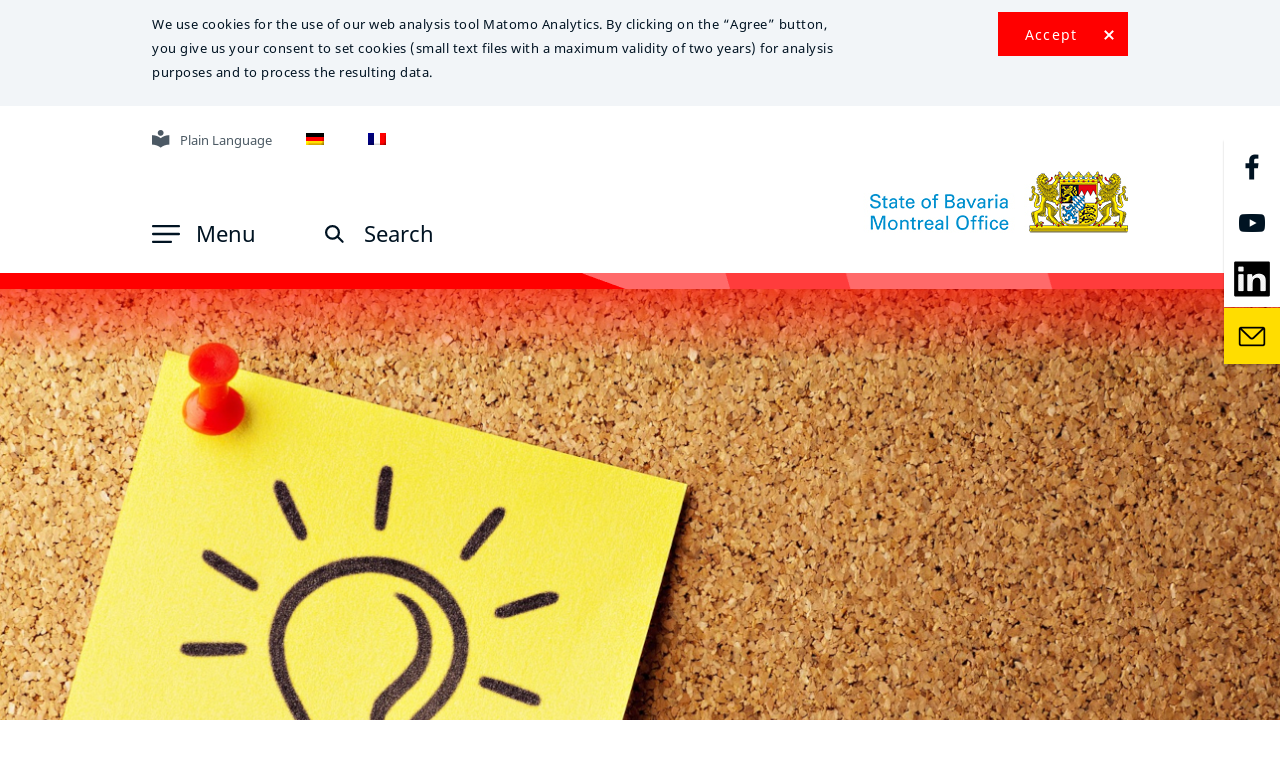

--- FILE ---
content_type: text/html; charset=UTF-8
request_url: https://baviere-quebec.org/en/impressum/
body_size: 10030
content:
<!DOCTYPE html>
<html lang="en">

<head>
	<!--meta charset="UTF-8">-->
	<meta charset="UTF-8">
	<meta name="viewport" content="width=device-width, initial-scale=1.0">
	<meta http-equiv="X-UA-Compatible" content="ie=edge">
	<meta name="description" content="" >
	<meta name="keywords" content="">
	<link rel="profile" href="http://gmpg.org/xfn/11">
	<link rel="shortcut icon" type="image/x-icon" href="/favicon.ico">
	<!-- Stylesheets -->
    <link href="/wp-content/themes/bayernde/assets/css/bootstrap.min.css" rel="stylesheet" type="text/css">
	<link href="/wp-content/themes/bayernde/assets/css/bootstrap-datepicker.min.css" rel="stylesheet" type="text/css">
    <link rel="stylesheet" href="/wp-content/themes/bayernde/assets/css/owl.carousel.min.css">
    <link rel="stylesheet" href="/wp-content/themes/bayernde/assets/css/owl.theme.default.min.css">
	<link href="/wp-content/themes/bayernde/assets/fonts/font-awesome/css/font-awesome.min.css" rel="stylesheet" type="text/css">
    <link href="/wp-content/themes/bayernde/assets/css/font-size.css" rel="stylesheet" type="text/css">
    <link href="/wp-content/themes/bayernde/assets/css/13-lightbox.css" rel="stylesheet" type="text/css">
    <link href="/wp-content/themes/bayernde/assets/css/style.css" rel="stylesheet" type="text/css">
	<style>
	.play::after {
    position: absolute;
    content: "More";
    margin-left: -66px;
    top: -16px;
    font-size: 15px;
    font-weight: bold;
    font-stretch: normal;
    font-style: normal;
    line-height: 2.4;
    letter-spacing: normal;
    text-align: right;
    color: #003f6f;
}

.pause {
    width: 7px;
    height: 8px;
    background-image: url(/wp-content/themes/bayernde/assets/images/svg/icon-pause.svg);
    background-size: 7px 8px;
    float: right;
    margin: 0px;
    background-repeat: no-repeat;
    position: relative;
    top: -27px;
    z-index: 9;
    cursor: pointer;
}

.pause::after {
    position: absolute;
    content: "Pause";
    width: 75px;
    height: 36px;
    margin-left: -90px;
    top: -16px;
    font-size: 15px;
    font-weight: bold;
    font-stretch: normal;
    font-style: normal;
    line-height: 2.4;
    letter-spacing: normal;
    text-align: right;
    color: #003f6f;
}

	</style>
			<link href="/wp-content/themes/bayernde/assets/css/style-sticky.css" rel="stylesheet" type="text/css">
			<link href="/wp-content/themes/bayernde/assets/css/style-contact.css" rel="stylesheet" type="text/css">
		<link href="/wp-content/themes/bayernde/assets/css/style-themenschwerpunkt.css" rel="stylesheet" type="text/css">

	
		<link href="/wp-content/themes/bayernde/assets/css/style-newsletter.css" rel="stylesheet" type="text/css">
	    <link href="/wp-content/themes/bayernde/assets/css/style-suchergebnis.css" rel="stylesheet" type="text/css">
	<link href="/wp-content/themes/bayernde/assets/css/style-video.css" rel="stylesheet" type="text/css">

	        <link href="/wp-content/themes/bayernde/assets/css/style-detailseite.css" rel="stylesheet" type="text/css">
				<link href="/wp-content/themes/bayernde/assets/css/style-vertretungen.css" rel="stylesheet" type="text/css">
	
	
			<link href="/wp-content/themes/bayernde/assets/css/style-notify.css" rel="stylesheet" type="text/css">
		<link href="/wp-content/themes/bayernde/assets/css/style-module-notify.css" rel="stylesheet" type="text/css">
	
	    <link href="/wp-content/themes/bayernde/assets/css/pressemitteilungen.css" rel="stylesheet" type="text/css">
	<link href="/wp-content/themes/bayernde/assets/css/11-suchergebnis.css" rel="stylesheet" type="text/css">
    <link href="/wp-content/themes/bayernde/assets/css/reponsive.css" rel="stylesheet" type="text/css">
	<link href="/wp-content/themes/bayernde/assets/css/style-addon.css" rel="stylesheet" type="text/css">
			<link href="/wp-content/themes/bayernde/assets/css/jquery.mb.YTPlayer.css" media="all" rel="stylesheet" type="text/css">
    <!--<link href="/wp-content/themes/bayernde/player20/styles/blue/player_skin.css" rel="stylesheet" type="text/css" />-->

	<!-- Add style Print -->
    <link href="/wp-content/themes/bayernde/assets/css/print.css" rel="stylesheet" type="text/css">
	<!--<link rel="import" href="/wp-content/themes/bayernde/assets/13-lightbox.html" onload="handleLoad(event)" onerror="handleError(event)">
    <script src="/wp-content/themes/bayernde/assets/js/jquery.min.js"></script>-->
<title>Legal Notice &#8211; Bayern in Quebec</title>
<meta name='robots' content='max-image-preview:large' />
	<style>img:is([sizes="auto" i], [sizes^="auto," i]) { contain-intrinsic-size: 3000px 1500px }</style>
	<script src="/wp-content/themes/bayernde/assets/js/jquery360.min.js" id="jquery-js"></script>
<script src="/wp-content/themes/bayernde/assets/js/byde_ajax.js" id="byde_ajax_script-js"></script>

<link rel="canonical" href="/en/impressum/" />

<script src="/wp-content/themes/bayernde/assets/js/popper.min.js"></script>
 	<script src="/wp-content/themes/bayernde/assets/js/bootstrap.min.js"></script>

   <!-- <script src="/wp-content/themes/bayernde/assets/js/jquery.mixitup.js"></script>-->
    <script src="/wp-content/themes/bayernde/assets/js/js.cookie.js"></script>
    <script src="/wp-content/themes/bayernde/assets/js/main.js"></script>
    <script src="/wp-content/themes/bayernde/assets/js/owl.carousel.js"></script>
    <!--<script src="/wp-content/themes/bayernde/assets/js/bootstrap-autocomplete.min.js"></script>-->
	<script src="/wp-content/themes/bayernde/assets/js/bootstrap-datepicker.min.js"></script>
	<script src="/wp-content/themes/bayernde/assets/js/bootstrap-datepicker.de.js"></script>
	    <script src="/wp-content/themes/bayernde/assets/js/script.js"></script>
    <script src="/wp-content/themes/bayernde/assets/js/script-theme.js"></script>
	<script>
	jQuery.fn.initDotsNumberCarousel = function(el){
    jQuery(this).on('initialized.owl.carousel changed.owl.carousel', function(e) {
        e.stopPropagation();
        if (!e.namespace)  {
            return;
        }
        var carousel = e.relatedTarget;
        if(carousel.options.autoplay == false){
            jQuery(this).trigger('stop.owl.autoplay');
        }
        jQuery(this).parent().find(' > .slider-counter').text(carousel.relative(carousel.current()) + 1 + '|' + carousel.items().length);
        jQuery(this).parent().find(' > .dots-press').text(carousel.relative(carousel.current()) + 1 + ' by ' + carousel.items().length);
    });

    return this;
}

	jQuery.fn.initDotsNumberCarousel_typ4 = function(){
    jQuery(this).on('initialized.owl.carousel changed.owl.carousel', function(e) {
        if (!e.namespace)  {
            return;
        }
        var carousel = e.relatedTarget;
        var WidthPage = $(window).width();
        if (WidthPage > 600){
            var Current = carousel.current();
            var CurrentItems = carousel.items().length;
            var CarouselCurrent = Current + 2;
            if (CarouselCurrent > CurrentItems){
                CarouselCurrent = CurrentItems;
                jQuery(this).parent().find('.dots-slider').text(CarouselCurrent + ' by ' + CurrentItems);

            }else{
                jQuery(this).parent().find('.dots-slider').text(CarouselCurrent + ' by ' + CurrentItems);
            }
        }else{
            jQuery(this).parent().find('.dots-slider').text(carousel.relative(carousel.current()) + 1 + ' by ' + carousel.items().length);
        }
    })

    return this;
}
	</script>
	<script src="/wp-content/themes/bayernde/assets/js/imagesloaded.pkgd414.min.js"></script>
	 <!--<script src="/wp-content/themes/bayernde/assets/js/jquery.mb.YTPlayer.js"></script>-->
	 <!--<script src="/wp-content/themes/bayernde/player20/scripts/readpremium20.js"></script>-->

	 <script src="/wp-content/themes/bayernde/assets/js/masonry.pkgd.js"></script>
    <script src="/wp-content/themes/bayernde/assets/js/isotope.pkgd.min.js"></script>

	<!--<script src="/wp-content/themes/bayernde/ReadSpeaker/ReadSpeaker.js?pids=embhl" ></script>
	<link rel="stylesheet" id="style_rs" href="/wp-content/themes/bayernde/ReadSpeakerColorSkin/ReadSpeakerColorSkin.css" />
	<script  src="/wp-content/themes/bayernde/ReadSpeakerColorSkin/ReadSpeakerColorSkin.js"></script>-->
	<script src="//cdn1.readspeaker.com/script/10514/webReader/webReader.js?pids=wr" type="text/javascript" id="rs_req_Init"></script>
	<!--<script src="/wp-content/themes/bayernde/assets/js/app.js"></script>-->
	<script>
	/*document.querySelectorAll('a[href^="#"]').forEach(anchor => {
    anchor.addEventListener('click', function (e) {
        e.preventDefault();

        document.querySelector(this.getAttribute('href')).scrollIntoView({
            behavior: 'smooth'
        });

		//window.scrollBy(0, 300);
    });
});
function scrollToJustAbove(element, margin=200) {
  let dims = element.getBoundingClientRect();
  alert(dims.top);
  window.scrollTo(window.scrollX, dims.top - margin);
}*/
	if(window.location.hash) {
	$(document).ready(function(){
  		$('html,body').animate({scrollTop:$(location.hash).offset().top-300}, 1500);
	});
	//alert(jQuery('#a-2').offset().top);
		//let target = window.location.hash;
		//alert(window.location.hash);
		/*$('html, body').animate({
        scrollTop: document.querySelector(target).offset().top - 300
    }, 1500);*/
  // Fragment exists
} else {
  // Fragment doesn't exist
}
$(document).on('click', 'a[href^="#"]', function (event) {
    event.preventDefault();
	//alert($($.attr(this, 'href')).offset().top + 300);
    $('html, body').animate({
        scrollTop: $($.attr(this, 'href')).offset().top - 300
    }, 1500);
});
	</script>
	
		</head>

	<body id="page-themenschwerpunkt" class="page-template-default page page-id-784">

        <div id="lab-main">
			<!--<div class="player_sticky">-->
			
<!--Cookie-->
<div id="cookie" class=" print-hide">
    <div class="container">
        <div class="cookie-content">
            <div class="cookie-text">
                <p>We use cookies for the use of our web analysis tool Matomo Analytics. By clicking on the &#8220;Agree&#8221; button, you give us your consent to set cookies (small text files with a maximum validity of two years) for analysis purposes and to process the resulting data.</p>
            </div>
            <button tabindex="1" id="cookie-button">Accept</button>
        </div>
    </div>
</div>
<!--Cookie end-->
	 		<!--Icon Right-->
            
 	<div class="sidebar  print-hide">
	                        <div id="sb_btn" class="sb_btn"></div>
                        <div id="sb_icons" class="sb_icons">
                            <ul>
                                <li>
                                    <a tabindex="11" href="https://www.facebook.com/BaviereQuebec"  title="Externer Link: Mit Klick auf diesen Link verlassen Sie die Webseite www.bayern.de" target="_blank">
                                        <img src="/wp-content/uploads/2021/04/Facebook.png" class="sidebar-img" title="Facebook" alt="" width="36" height="36">
                                    </a>
                                </li>
                                <li>
                                    <a tabindex="11" href="https://www.youtube.com/channel/UCoJkv1QaoW4YjmiE9u85Y2w/featured"  title="Externer Link: Mit Klick auf diesen Link verlassen Sie die Webseite www.bayern.de" target="_blank">
                                        <img src="/wp-content/uploads/2021/04/Youtube.png" class="sidebar-img" title="Youtube" alt="" width="36" height="36">
                                    </a>
                                </li>
                                <li>
                                    <a tabindex="11" href="https://www.linkedin.com/company/repr%C3%A9sentation-de-l-%C3%A9tat-de-bavi%C3%A8re-%C3%A0-montr%C3%A9al-state-of-bavaria-office-in-montreal/?viewAsMember=true"  title="Externer Link: Mit Klick auf diesen Link verlassen Sie die Webseite www.bayern.de" target="_blank">
                                        <img src="/wp-content/uploads/2021/07/LinkedIn-widget_72x72.jpg" class="sidebar-img" title="LinkedIn" alt="" width="36" height="36">
                                    </a>
                                </li>
								                                <li class="sb-icons-bg">
                                   <a tabindex="11"  class="open-mail">
                                        <img src="/wp-content/uploads/2021/04/Kontakt.png" class="sidebar-img" title="Kontakt" alt=""  width="18" height="18">
                                    </a>
                                    <div class="sidebar-popup icon-mail">
                                        <div class="sidebar-popup-close">
                                            <img src="/wp-content/themes/bayernde/assets/images/svg/Close.svg" title="x Schliessen" alt="x Schliessen">
                                        </div>
                                        <p><strong>State of Bavaria in Montreal Office | CONTACT:</strong></p>
<p>We will be happy to answer your questions &#8211; by phone at</p>
<p>+ 1 514-985-6515</p>
<p>or by e-mail to</p>
<p>info@bayern.ca</p>
<p>Monday to Friday from 09:00 am to 05:00 pm (Eastern Time Zone).</p>
                                    </div>
                                </li>
								                            </ul>
                        </div>

                    </div>
            <!--Icon Right end-->
						<!--Header-->
            <header id="header" class="">
			<!--<div class="vrweb_player_main print-hide"><div id="vrweb_embedded_player_0" class="vrweb_embedded_player vrweb_player print-hide"></div></div>-->
                <div class="container">
                    <div class="header-content">
											<div id="readspeaker_button1" class="rs_skip rsbtn rs_preserve">
							<a rel="nofollow" class="rsbtn_play" accesskey="L" title="Listen to this page using ReadSpeaker webReader" href="//app-eu.readspeaker.com/cgi-bin/rsent?customerid=10514&amp;lang=en_us&amp;readid=lab-main&amp;url=https%3a%2f%2fwww.bayern.ca/%2Fen%2Fimpressum%2F">
								<span class="rsbtn_left rsimg rspart"><span class="rsbtn_text"><span>Listen</span></span></span>
								<span class="rsbtn_right rsimg rsplay rspart"></span>
							</a>
						</div>
										 <!--Header top bar-->
                        <ul class="top-bar print-hide">

                            								<li><a tabindex="1" href="/en/leichte-sprache-startseite/" class="iconstop"><img src="/wp-content/uploads/2021/04/Leichte_Sprache.png" alt="" title="Leichte_Sprache" width="18" height="18"><span>Plain Language</span></a></li>
																														<li><a href="/de/impressum/"><img src="/wp-content/themes/bayernde/assets/images/png/de.png" alt="" title=""></a></li>

										<li><a href="/fr/impressum/" ><img src="/wp-content/themes/bayernde/assets/images/png/fr.png" alt="" title=""></a></li>							</li>
                        </ul>
                        <!--Header top bar end-->

                        <!--Header Logo-->
                        <div class="logo">
                            <a tabindex="10" href="/en/"><img src="/wp-content/uploads/2021/05/logo_en.png" alt="" title="logo_en"></a>
                        </div>
                        <div class="logo-sticky">
                            <a tabindex="10" href="/en/"><img src="/wp-content/uploads/2021/04/logo-bay-stk.png" alt="" title="logo-bay-stk"></a>
                        </div>
                        <!--Header Logo -->
                       
 <!--Header bottom bar-->
<!--Header bottom bar-->
                        <div class="icon-brad-top-left print-hide">
						
                            <div class="left-side">
                            <span class="openNav" tabindex="1">
                                    <img src="/wp-content/themes/bayernde/assets/images/svg/icon-men.svg"  class="nav-open" alt="" title="Menu aufklappen">
                                    <img src="/wp-content/themes/bayernde/assets/images/svg/Close.svg"  width="16" height="17" class="nav-close" title="Menu schliessen" alt="">
                                <span class="nav-open">Menu</span>
                                <span class="nav-close">Close</span>
                            </span>
                                <span tabindex="9" class="openSearch" >
                                    <img src="/wp-content/themes/bayernde/assets/images/svg/suche.svg"  class="nav-open"  title="Suche starten" alt="">
                                    <img src="/wp-content/themes/bayernde/assets/images/svg/Close.svg" class="nav-close"  width="16" height="17" title="Suche schliessen" alt="">
                                    <span class="nav-open">Search</span>
                                    <span class="nav-close">Close</span>
                                </span>
                            </div>
                        </div><div id="mySidenav" class="sidenav">
	<div class="Section-background">
		<a tabindex="-1" class="closebtn">&times;</a>
		<div class="container">
			<div class="main-menu">
				<nav class="navbar navbar-expand-sm">
					<div class="collapse navbar-collapse" >
						<ul class="navbar-nav flex-column menu-level menu-level-1" data-level="1">
															
								
																							
								
								
																													<li class="nav-item has-child "  data-child="menu-level-2-child-1">
											<a tabindex="1" class="nav-link "  target="_self" href="/en/"  >Home</a>
											<ul class="navbar-nav flex-column menu-level menu-level-2 menu-level-2-child-1" data-level="2">
												<li class="nav-item hidden-sm menu-back">
													<a tabindex="1" class="nav-link" href="javascript:void(0)">Zur&uuml;ck zur Home</a>
												</li>
																							</ul>
										</li>
																																
								
																							
								
																							
								
								
																													<li class="nav-item has-child "  data-child="menu-level-2-child-4">
											<a tabindex="1" class="nav-link "  target="_self" href="javascript:void(0);"  >Our Mission</a>
											<ul class="navbar-nav flex-column menu-level menu-level-2 menu-level-2-child-4" data-level="2">
												<li class="nav-item hidden-sm menu-back">
													<a tabindex="1" class="nav-link" href="javascript:void(0)">Zur&uuml;ck zur Our Mission</a>
												</li>
																																							
														
														
																															<li class="nav-item has-child " data-child="menu-level-3-child-4">
																	<a tabindex="1" class="nav-link  "  target="_self" href="/en/ueber-uns/bayern-quebec/"  >Bavaria-Quebec</a>
																	<ul class="navbar-nav flex-column menu-level menu-level-3 menu-level-3-child-4" data-level="3">
																		<li class="nav-item hidden-sm menu-back">
																			<a tabindex="1" class="nav-link" href="javascript:void(0)">Zur&uuml;ck</a>
																		</li>
																																			</ul>
																</li>
																																																								
														
														
																															<li class="nav-item has-child " data-child="menu-level-3-child-4">
																	<a tabindex="1" class="nav-link  "  target="_self" href="/en/ueber-uns/bayern-alberta/"  >Bavaria-Alberta</a>
																	<ul class="navbar-nav flex-column menu-level menu-level-3 menu-level-3-child-4" data-level="3">
																		<li class="nav-item hidden-sm menu-back">
																			<a tabindex="1" class="nav-link" href="javascript:void(0)">Zur&uuml;ck</a>
																		</li>
																																			</ul>
																</li>
																																																																	</ul>
										</li>
																																
								
								
																													<li class="nav-item has-child "  data-child="menu-level-2-child-5">
											<a tabindex="1" class="nav-link "  target="_self" href="/en/unser-team/"  >Our Team</a>
											<ul class="navbar-nav flex-column menu-level menu-level-2 menu-level-2-child-5" data-level="2">
												<li class="nav-item hidden-sm menu-back">
													<a tabindex="1" class="nav-link" href="javascript:void(0)">Zur&uuml;ck zur Our Team</a>
												</li>
																							</ul>
										</li>
																																
								
								
																													<li class="nav-item has-child "  data-child="menu-level-2-child-6">
											<a tabindex="1" class="nav-link "  target="_self" href="/en/pressemitteilungen/"  >News</a>
											<ul class="navbar-nav flex-column menu-level menu-level-2 menu-level-2-child-6" data-level="2">
												<li class="nav-item hidden-sm menu-back">
													<a tabindex="1" class="nav-link" href="javascript:void(0)">Zur&uuml;ck zur News</a>
												</li>
																							</ul>
										</li>
																																
								
								
																													<li class="nav-item has-child "  data-child="menu-level-2-child-7">
											<a tabindex="1" class="nav-link "  target="_self" href="/en/stellenangebote-praktika/"  >Career Opportunities & Internships</a>
											<ul class="navbar-nav flex-column menu-level menu-level-2 menu-level-2-child-7" data-level="2">
												<li class="nav-item hidden-sm menu-back">
													<a tabindex="1" class="nav-link" href="javascript:void(0)">Zur&uuml;ck zur Career Opportunities & Internships</a>
												</li>
																							</ul>
										</li>
																																
								
								
																													<li class="nav-item has-child "  data-child="menu-level-2-child-8">
											<a tabindex="1" class="nav-link "  target="_self" href="/en/leichte-sprache-startseite/"  >Plain language</a>
											<ul class="navbar-nav flex-column menu-level menu-level-2 menu-level-2-child-8" data-level="2">
												<li class="nav-item hidden-sm menu-back">
													<a tabindex="1" class="nav-link" href="javascript:void(0)">Zur&uuml;ck zur Plain language</a>
												</li>
																							</ul>
										</li>
																														</ul>
					</div>
				</nav>
			</div>
		</div>
	</div>
</div>
<!--Side Search-->
<div id="sideSearch" class="sidenav">

                            <div class="container">
                                <div class="Section-background">
                                    <div class="section-search">
                                        <div class="md-form">
										<form action="/suche/" method="GET" name="searchform" id="searchform">
                                            <input title="Sie können max. 250 Zeichen eingeben" placeholder="Suchbegriff eingeben" aria-label="Suchbegriff eingeben" type="search" name="sb"  class="form-control advancedAutoComplete">
                                            
											<button type="submit" class="button-search">
                                                    <img src="/wp-content/themes/bayernde/assets/images/svg/suche.svg" class="icon-search" title="Suche starten" alt="Suche starten">
                                                </button>
											</form>
                                        </div>
                                    </div>
                                </div>
                            </div>
                        </div><!--End Side Search-->
<!--Header bottom bar end-->                    </div>
                </div>

            </header>

            <!--Header end-->
	<!--Jumbotron-->
    <section class="jumbotron-image">
        <div class="image-background">
				
		<img src="/wp-content/uploads/2021/09/Header_News_1470x828.jpg" class="image" alt="Legal Notice" title="Legal Notice" />
		        </div>
        <div class="jumbotron jumbotron-detailseite">
            <div class="container">
                <div class="our-header our-header-detailseite">
                    <div class="breadcrumb-section">
                        
<span class="breadcrumb-link">You are here:   </span>
                        <span class="breadcrumb-link"><a href="/" title="zur Startseite">Home </a></span> ›
                        						<span class="breadcrumb-link breadcrumb-link-current"><a href="/en/impressum/">Legal Notice</a></span>
						                    </div>
                    <h1>Legal Notice</h1>
                    <div class="text-introduce">
                                            </div>
					                     <div class="text-image row">
                        <div class="text-left col-lg-6 col-12">
						                                                     </div>
                         <div class="image-right col-lg-6 col-12">
						                             
                                                    </div>
                    </div>
                </div>
            </div>
        </div>
    <!--</div>-->
    <!--Jumbotron end-->
	</section>
	<!--Sticky Navi-->
    <section id="download-section" class="detailseite-sticky-navi boxshadow ">
        <div class="section-sticky">
            <div class="sticky-title">
                <div class="container">
                    <h2></h2>
                </div>
            </div>
            <div class="sticky-list-item">
                <div class="container">
                    <div class="row">
                        <div class="col-md-6">
                            <ul class="list-download">
                                                            </ul>
                        </div>
                        <div class="col-md-6">
                            <ul class="list-download">
                                                            </ul>
                        </div>
                    </div>
                </div>
            </div>
        </div>
    </section>
    <!--Sticky Navi end -->	

	

		<!-- Block text -->
    <div  class="office section-block-text ">

        <div class="container">
		
		            <div class="row justify-content-center">
                <div class="col-md-8 col-sm-12 col-12">
                    <div class="title-blocktext">
                        <p>Editor</p>
                    </div>
                    <div class="subhead-blocktext">
                                           </div>
                    <div class="content-blocktext">
                      <p>Bayerische Staatskanzlei<br />
Franz-Josef-Strauß-Ring 1<br />
80539 Munich<br />
Phone: +49 (0)89-2165-0<br />
E-mail: <a href="mailto:direkt@bayern.de">direkt@bayern.de</a></p>
<p>Represented by: Benjamin Emans, Director, State of Bavaria Montreal Office</p>
<p><strong>Content Editor</strong></p>
<p>Anke Schneider</p>
<p>Public Relations and Communications<br />
State of Bavaria Montreal Office<br />
1800, McGill College Avenue, office 2800<br />
Montreal (Quebec)  H3A 3J6<br />
Phone: +1-514-985-6515<br />
Email: <a href="mailto:anke.schneider@bayern.ca">anke.schneider@bayern.ca</a></p>
                    </div>
                </div>
            </div>
			            
        </div>
    </div>
    <!-- Block text end -->
	
		<!-- Block Accordion -->
    <section  class="section-block-text section-block-text-acc no-boxshadow ">
        <div class="container">
		            <div class="row justify-content-center">
                <div class="col-md-8 col-sm-12 col-12">
				                    <h2 class="title-blocktext">
                        Other legal notices                    </h2>
																<style>
					.section-accordion .accordion-item .accordion-item-header:before{
    					content: "read more";
					}
					.section-accordion .accordion-item .accordion-item-header.open:before{
					    content: 'read less';
					}
				</style>
					
				<script>
				/*jQuery(document).ready(function () {
					$('#AvisLegaux').on('shown.bs.collapse', function () {
				       var header = $(this).find('.show').prev();
				       $(header).addClass('open');
				    });
				
				    $('#AvisLegaux').on('hide.bs.collapse', function () {
				        var header = $(this).find('.show').prev();
				        $(header).removeClass('open');
				    })
				});*/
				</script>
                    <div id="AvisLegaux" class="section-accordion">
					                        <div class="accordion-item">
                            <a class="accordion-item-header " data-toggle="collapse" href="#accordion-item-AvisLegaux-0">
                                <div class="accordion-item-header-content">Press Releases</div>
                            </a>
                            <div id="accordion-item-AvisLegaux-0" class="collapse " data-parent="#AvisLegaux">
                                <div class="accordion-item-body">
                                    <div class="wrapper showInPrint slide">
<p>Press Speaker of the Bavarian State Chancellery: Carolin Mayr<br />
Phone: +49 (0)892165 – 2407<br />
E-mail: <a href="mailto:presse@stk.bayern.de">presse@stk.bayern.de</a></p>
<p>Press releases from further ministries that are published on this website of the State of Bavaria Montreal Office are prepared by their own press departments. Responsibility for their content lies with the press relations offices of said ministries, according to article 51, paragr. 1 of the Constitution of the State of Bavaria (subsidiarity principle).</p>
</div>
									
								</div>
                            </div>
                        </div>
					                        <div class="accordion-item">
                            <a class="accordion-item-header " data-toggle="collapse" href="#accordion-item-AvisLegaux-1">
                                <div class="accordion-item-header-content">Online Content</div>
                            </a>
                            <div id="accordion-item-AvisLegaux-1" class="collapse " data-parent="#AvisLegaux">
                                <div class="accordion-item-body">
                                    <p>State of Bavaria Montreal Office<br />
1800, McGill College Avenue, office 2800<br />
Montreal (Quebec) H3A 3J6<br />
Canada<br />
Phone: +1-514-985-6514<br />
E-mail: <a href="mailto:anke.schneider@bayern.ca">anke.schneider@bayern.ca</a></p>
									
								</div>
                            </div>
                        </div>
					                        <div class="accordion-item">
                            <a class="accordion-item-header " data-toggle="collapse" href="#accordion-item-AvisLegaux-2">
                                <div class="accordion-item-header-content">Design & Layout</div>
                            </a>
                            <div id="accordion-item-AvisLegaux-2" class="collapse " data-parent="#AvisLegaux">
                                <div class="accordion-item-body">
                                    <p>POSSIBLE Worldwide GmbH<br />
Arnulfstraße 58, 80335 Munich<br />
Phone: +49 (0)89-2000-1360<br />
Fax: +49 (0)89-94399-2672<br />
E-mail: <a href="mailto:MUN.Info@possible.de">MUN.Info(at)possible.de</a></p>
									
								</div>
                            </div>
                        </div>
					                        <div class="accordion-item">
                            <a class="accordion-item-header " data-toggle="collapse" href="#accordion-item-AvisLegaux-3">
                                <div class="accordion-item-header-content">Technical Support</div>
                            </a>
                            <div id="accordion-item-AvisLegaux-3" class="collapse " data-parent="#AvisLegaux">
                                <div class="accordion-item-body">
                                    <div class="wrapper showInPrint slide">
<p><strong>Server Management</strong></p>
<p>Landesamt für Digitalisierung, Breitband und Vermessung<br />
IT-Dienstleistungszentrum des Freistaats Bayern<br />
St.-Martin-Straße 47, 81541 München<br />
Phone: +49 (0)89-2119-0<br />
E-mail: <a href="mailto:poststelle@ldbv.bayern.de">poststelle@dbv.bayern.de</a></p>
<p><strong>Programming </strong></p>
<p>&lt;i-D&gt; internet + design GmbH &amp; Co. KG<br />
Brauhausgasse 8<br />
99423  Weimar<br />
E-mail: <a href="mailto:info@i-d.de">info@i-d.de</a></p>
</div>
									
								</div>
                            </div>
                        </div>
					                        <div class="accordion-item">
                            <a class="accordion-item-header " data-toggle="collapse" href="#accordion-item-AvisLegaux-4">
                                <div class="accordion-item-header-content">Copyright</div>
                            </a>
                            <div id="accordion-item-AvisLegaux-4" class="collapse " data-parent="#AvisLegaux">
                                <div class="accordion-item-body">
                                    <p>(c) State of Bavaria Montreal Office. All rights reserved.</p>
									
								</div>
                            </div>
                        </div>
					                        <div class="accordion-item">
                            <a class="accordion-item-header " data-toggle="collapse" href="#accordion-item-AvisLegaux-5">
                                <div class="accordion-item-header-content">Terms & Conditions Of Use</div>
                            </a>
                            <div id="accordion-item-AvisLegaux-5" class="collapse " data-parent="#AvisLegaux">
                                <div class="accordion-item-body">
                                    <div class="wrapper showInPrint slide">
<p>The texts, pictures, graphic artwork and design of these websites are subject to copyright and may be used by you only for private and other personal use as provided in Art. 53 of the German Copyright Act (UrhG). The said sites or parts thereof may not be reproduced or used in other electronic or printed matter, nor may they be published, without our permission. Such authorization will be granted upon request by the Central Editorial Department. Texts, pictures, graphic artwork and other data may furthermore be subject in whole or in part to the copyright of third parties.</p>
<p>The Editorial Department will provide you with further information regarding the existence of any rights of third parties.</p>
<p>Reprinting and utilization of press releases and speeches are generally permitted if a list of credits is provided.</p>
<p>All brands and trademarks named in the website and which may be protected by third parties shall be subject without restriction to the terms and conditions of currently prevailing trademark law and to the ownership rights of the respective registered owners. Mere mention alone in our Internet site shall not constitute grounds for assuming that trademarks are not protected by third-party rights.</p>
</div>
									
								</div>
                            </div>
                        </div>
					                        <div class="accordion-item">
                            <a class="accordion-item-header " data-toggle="collapse" href="#accordion-item-AvisLegaux-6">
                                <div class="accordion-item-header-content">Picture Credits</div>
                            </a>
                            <div id="accordion-item-AvisLegaux-6" class="collapse " data-parent="#AvisLegaux">
                                <div class="accordion-item-body">
                                    <p>Image rights in the pictures on this website are cleared. References to sources are named in the caption or alternative text. Images without an explicit reference have to be labelled as “© State of Bavaria Montreal Office”. Their use requires prior agreement of the State of Bavaria Montreal Office. Should you – despite all due care and diligence in our work – feel infringed in your image right, please contact anke.schneider@bayern.ca</p>
<p>&nbsp;</p>
									
								</div>
                            </div>
                        </div>
					                        <div class="accordion-item">
                            <a class="accordion-item-header " data-toggle="collapse" href="#accordion-item-AvisLegaux-7">
                                <div class="accordion-item-header-content">Disclaimer</div>
                            </a>
                            <div id="accordion-item-AvisLegaux-7" class="collapse " data-parent="#AvisLegaux">
                                <div class="accordion-item-body">
                                    <div class="wrapper showInPrint slide">
<p>We have compiled and checked all the information provided on this Internet site to the best of our knowledge and belief. We cannot, however, assume any guarantee for the constant topicality, correctness, completeness and availability of the information provided. Internet sites specifically designated by name reflect the views and knowledge of the authors. No contractual relationship has been established with the users of the Internet site.</p>
<p>We accept no liability for any damage arising from use of this Internet site. This disclaimer shall not apply, where the provisions of Art. 839 BGB [German Civil Code] (Liability in case of breach of official duty) are of relevance. No liability is assumed for any damage caused by calling up or downloading data using malware or by the installation or use of software.</p>
<p>The State of Bavaria Montreal Office explicitly reserves the right to modify, supplement or delete individual websites or the entire Internet site without special notice or to discontinue publication of the same on a temporary or final basis.</p>
</div>
									
								</div>
                            </div>
                        </div>
					                        <div class="accordion-item">
                            <a class="accordion-item-header " data-toggle="collapse" href="#accordion-item-AvisLegaux-8">
                                <div class="accordion-item-header-content">Links & Cross References Disclaimer</div>
                            </a>
                            <div id="accordion-item-AvisLegaux-8" class="collapse " data-parent="#AvisLegaux">
                                <div class="accordion-item-body">
                                    <div class="wrapper showInPrint slide">
<p>A distinction shall be made between our own contents and cross-references (<em>links</em>) to the websites of other providers. By providing such links, we merely facilitate access to use of third-party contents pursuant to Art. 8 of the German Telemedia Act [Telemediengesetz]. When a link to such Internet sites was used for the first time, we checked these third-party contents to ascertain whether they might give rise to responsibility under civil or penal law.</p>
<p>However, we are not able to continuously check these third-party contents for any modifications and we therefore assume no responsibility for the same. Illegal, incorrect or incomplete contents and in particular damage arising from use or non-use of third-party information are solely the liability of the respective providers of the site.</p>
</div>
									
								</div>
                            </div>
                        </div>
					                        <div class="accordion-item">
                            <a class="accordion-item-header " data-toggle="collapse" href="#accordion-item-AvisLegaux-9">
                                <div class="accordion-item-header-content">Precedence Of The German Version</div>
                            </a>
                            <div id="accordion-item-AvisLegaux-9" class="collapse " data-parent="#AvisLegaux">
                                <div class="accordion-item-body">
                                    <p>In case of discrepancies between the German version of a text and its translated versions in one or more other languages, the German version always takes precedence.</p>
									
								</div>
                            </div>
                        </div>
					                        <div class="accordion-item">
                            <a class="accordion-item-header " data-toggle="collapse" href="#accordion-item-AvisLegaux-10">
                                <div class="accordion-item-header-content">(Deutsch) Vorrang der deutschen Version</div>
                            </a>
                            <div id="accordion-item-AvisLegaux-10" class="collapse " data-parent="#AvisLegaux">
                                <div class="accordion-item-body">
                                    <p>(Deutsch) Im Fall von Abweichungen der deutschen Version der Texte von der in eine andere Sprache oder mehrere andere Sprachen übersetzten Version der Texte, hat die deutsche Version Vorrang.</p>
									
								</div>
                            </div>
                        </div>
					                        
		
                    </div>
				                </div>
            </div>
        </div>
    </section>
   <!-- Block Accordion -->
	
	<!--Footer-->
            <footer id="lab-footer" class="footer">
			<div class="container">
                <!--Footer Icons List-->
				<ul class="footer_icons_list">
	 <li>
            <a href="mailto:?subject=bayern.ca:%20Legal+Notice&amp;body=https%3A%2F%2Fwww.bayern.ca%2Fen%2Fimpressum%2F" class="icon_footer_nav"><img src="/wp-content/uploads/2021/04/Send-e1611749100668.png" title="" alt="">Forward page</a></li>
    <!--<li>
            <a class="icon_footer_nav" href="/pdf/printpdf.php?id=784" target="_blank"><img src="/wp-content/uploads/2021/04/PDF-e1611749074499.png" title="" alt="">Save as PDF</a>
    </li>-->
   
    <li>
            <a href="javascript:window.print();" class="icon_footer_nav"><img src="/wp-content/uploads/2021/04/Print-e1611749036938.png" title="" alt="">Print page</a>
    </li>
    <li>
            <a class="icon_footer_nav share-post" id="social-post"><img src="/wp-content/uploads/2021/04/Share-e1611749117821.png" title="" alt="">Share page</a>
			<div class="share-social" id="social-post-share">
                                                                <div class="custom-control custom-switch">
                                    <input type="checkbox" class="custom-control-input">
                                    <label class="custom-control-label custom-checkbox"></label>
                                </div>
                                <p>
                                    <a href="/en/impressum/"></a>
                                </p>
                                <div class="button-social" id="btn-post-share">
                                    <div class="button-facebook"><a href="https://www.facebook.com/sharer.php?u=https%3A%2F%2Fwww.bayern.ca%2Fen%2Fimpressum%2F" target="_blank"  title="Externer Link: Mit Klick auf diesen Link verlassen Sie die Webseite www.bayern.ca">share<!--<span>0</span>--></a></div>
                                    <div class="button-tweet"><a href="https://twitter.com/intent/tweet?url=https%3A%2F%2Fwww.bayern.ca%2Fen%2Fimpressum%2F&amp;text=Legal+Notice"  title="Externer Link: Mit Klick auf diesen Link verlassen Sie die Webseite www.bayern.ca" target="_blank">tweet<!--<span>0</span>--></a></div>
                                    <div class="button-share"><a href="whatsapp://send?text=Legal+Notice" data-action="https%3A%2F%2Fwww.bayern.ca%2Fen%2Fimpressum%2F"  title="Externer Link: Mit Klick auf diesen Link verlassen Sie die Webseite www.bayern.ca" target="_blank">share</a></div>
                                    <div class="button-i"><a>i</a></div>
                                </div>
                            </div>
    </li>
</ul>


                <!--Footer Icons List end-->

                <!--Footer menu-->
				<ul id="footer-menu" class="nav-menu footer-nav"><li><a href="/en/datenschutz/">Privacy Policy</a></li><li><a href="/en/impressum/">Legal Notice</a></li></ul>
                    <!--Footer menu end-->

                    <!--Footer logo -->
                    <div class="footer_logo">
                        <a href="/en/"  title="zur Startseite"><img src="/wp-content/uploads/2021/04/logo-bay-stk.png" alt="" title=""></a>
                    </div>
                    <!--Footer logo end-->

                    <!--Back to top -->
                    <div id="btn_top" class="footer_top">
                        <a href="#" title="zum Seitenanfang"><img src="/wp-content/themes/bayernde/assets/images/svg/btn-arrow-round-wei.svg" alt="" title=""></a>
                    </div>
                    <!--Back to top end-->
                </div>

            </footer>
            <!--Footer end-->
        </div>



<div class="bind-modal"></div>
<section id="lightbox"  class="lightbox">
	<h2 class="hideclass">Lightbox-Element</h2>
    <div class="modal modal-lightbox" id="modal-fullscreen-xl" tabindex="-1" role="dialog" aria-hidden="true" style="display: none;padding-right: 0">

    </div>
</section>
<!-- Matomo -->
<script>
  var _paq = _paq || [];
    _paq.push(['setSessionCookieTimeout', timeoutInSeconds=0]);
  _paq.push(['setVisitorCookieTimeout', timeoutInSeconds=7200]);
  _paq.push(['trackPageView']);
  _paq.push(['enableLinkTracking']);
  (function() {
    var u="//www.piwik.bayern.de/piwik/";
    _paq.push(['setTrackerUrl', u+'piwik.php']);
    _paq.push(['setSiteId', '393']);
    var d=document, g=d.createElement('script'), s=d.getElementsByTagName('script')[0];
    g.type='text/javascript'; g.async=true; g.defer=true; g.src=u+'piwik.js'; s.parentNode.insertBefore(g,s);
  })();
</script>
<!-- Matomo Image Tracker-->
<noscript>
<img src="https://www.piwik.bayern.de/piwik/piwik.php?idsite=393" style="border:0" alt="" />
</noscript>
<!-- End Matomo -->
</body>
</html>


--- FILE ---
content_type: text/css
request_url: https://baviere-quebec.org/wp-content/themes/bayernde/assets/css/font-size.css
body_size: 2128
content:
/* Font Size */

.fsize70,
.fsize70 p,
.fsize70 span,
.fsize70 #lab-main .lab-wcag-settings,
.fsize70 .menu ul li a,
.fsize70 #lab-logo-nav .lab-main-menu .nav-menu>.menu-item>a,
.fsize70 select,
.fsize70 textarea,
.fsize70 input,
.fsize70 button,
.fsize70 .btn,
.fsize70 .button {
    font-size: 12px;
}

.fsize70 .our-header h1,
.fsize70 .count-title,
.fsize70 .title-white,
.fsize70 .title-black {
    font-size: 25px;
}

.fsize70 .our-header h4,
.fsize70 .article-title,
.fsize70 .count-subtitle,
.fsize70 .counter-tile,
.fsize70 .image-box-title,
.fsize70 .social-media-title,
.fsize70 .bavaria-in-box-tile a,
.fsize70 .icon-brad-top-left {
    font-size: 17px
}

.fsize70 .h6,
.fsize70 h6,
.fsize70 .article-link>a,
.fsize70 .count-text,
.fsize70 .bavaria-press,
.fsize70 .media-title,
.fsize70 .media-date,
.fsize70 .social-media-text strong,
.fsize70 .social-media-text a,
.fsize70 .newsletter-subscribe-text,
.fsize70 .icon_footer_nav,
.fsize70 ul#footer-menu li a,
.fsize70 .article-text,
.fsize70 .bavaria-p-message-text,
.fsize70 .image-box-text,
.fsize70 .media-des,
.fsize70 .article-img-subtitle,
.fsize70 #newsletter-signup input[type="text"],
.fsize70 #newsletter-signup button.btn-default,
.fsize70 ul.top-bar li {
    font-size: 12px;
}

.fsize70 .press-service-link > a,
.fsize70 .social-media-link > a {
    font-size: 11px;
    background: url(/wp-content/themes/bayernde/assets/images/svg/path1.svg) 100% 25% no-repeat transparent;
    background-size: 16px;
}

.fsize70 .pause::after,
.fsize70 .play::after {
    font-size: 11px;
    margin-left: -80px;
    top: 0px;
}

.fsize80,
.fsize80 p,
.fsize80 span,
.fsize80 #lab-main .lab-wcag-settings,
.fsize80 .menu ul li a,
.fsize80 #lab-logo-nav .lab-main-menu .nav-menu>.menu-item>a,
.fsize80 select,
.fsize80 textarea,
.fsize80 input,
.fsize80 button,
.fsize80 .btn,
.fsize80 .button {
    font-size: 13px
}

.fsize80 .our-header h1,
.fsize80 .count-title,
.fsize80 .title-white,
.fsize80 .title-black {
    font-size: 28px
}

.fsize80 .our-header h4,
.fsize80 .article-title,
.fsize80 .count-subtitle,
.fsize80 .counter-tile,
.fsize80 .image-box-title,
.fsize80 .social-media-title,
.fsize80 .bavaria-in-box-tile a,
.fsize80 .icon-brad-top-left {
    font-size: 19px;
}

.fsize80 .h6,
.fsize80 h6,
.fsize80 .article-link>a,
.fsize80 .count-text,
.fsize80 .bavaria-press,
.fsize80 .media-title,
.fsize80 .media-date,
.fsize80 .social-media-text strong,
.fsize80 .social-media-text a,
.fsize80 .newsletter-subscribe-text,
.fsize80 .icon_footer_nav,
.fsize80 ul#footer-menu li a,
.fsize80 .article-text,
.fsize80 .bavaria-p-message-text,
.fsize80 .image-box-text,
.fsize80 .media-des,
.fsize80 .article-img-subtitle,
.fsize80 #newsletter-signup input[type="text"],
.fsize80 #newsletter-signup button.btn-default {
    font-size: 13px;
}

.fsize80 .press-service-link > a,
.fsize80 .social-media-link > a {
    font-size: 13px;
    background: url(/wp-content/themes/bayernde/assets/images/svg/path1.svg) 100% 45% no-repeat transparent;
    background-size: 16px;
}

.fsize80 .pause::after,
.fsize80 .play::after {
    font-size: 13px;
    margin-left: -80px;
    top: -3px;
}

.fsize90,
.fsize90 p,
.fsize90 span,
.fsize90 #lab-main .lab-wcag-settings,
.fsize90 .menu ul li a,
.fsize90 #lab-logo-nav .lab-main-menu .nav-menu>.menu-item>a,
.fsize90 select,
.fsize90 textarea,
.fsize90 input,
.fsize90 button,
.fsize90 .btn,
.fsize90 .button {
    font-size: 15px
}

.fsize90 .our-header h1,
.fsize90 .count-title,
.fsize90 .title-white,
.fsize90 .title-black {
    font-size: 30px
}

.fsize90 .our-header h4,
.fsize90 .article-title,
.fsize90 .count-subtitle,
.fsize90 .counter-tile,
.fsize90 .image-box-title,
.fsize90 .social-media-title,
.fsize90 .bavaria-in-box-tile a,
.fsize90 .icon-brad-top-left {
    font-size: 21px;
}

.fsize90 .h6,
.fsize90 h6,
.fsize90 .article-link>a,
.fsize90 .count-text,
.fsize90 .bavaria-press,
.fsize90 .media-title,
.fsize90 .media-date,
.fsize90 .social-media-text strong,
.fsize90 .social-media-text a,
.fsize90 .newsletter-subscribe-text,
.fsize90 .icon_footer_nav,
.fsize90 ul#footer-menu li a,
.fsize90 .article-text,
.fsize90 .bavaria-p-message-text,
.fsize90 .image-box-text,
.fsize90 .media-des,
.fsize90 #newsletter-signup input[type="text"],
.fsize90 #newsletter-signup button.btn-default {
    font-size: 15px;
}

.fsize90 .press-service-link > a,
.fsize90 .social-media-link > a {
    font-size: 15px;
    background: url(/wp-content/themes/bayernde/assets/images/svg/path1.svg) 100% 70% no-repeat transparent;
    background-size: 16px;
}

.fsize90 .pause::after,
.fsize90 .play::after {
    font-size: 15px;
    margin-left: -80px;
    top: -8px;
}

.fsize110,
.fsize110 p,
.fsize110 span,
.fsize110 #lab-main .lab-wcag-settings,
.fsize110 .menu ul li a,
.fsize110 #lab-logo-nav .lab-main-menu .nav-menu>.menu-item>a,
.fsize110 select,
.fsize110 textarea,
.fsize110 input,
.fsize110 button,
.fsize110 .btn,
.fsize110 .button {
    font-size: 18px
}

.fsize110 .h6,
.fsize110 h6,
.fsize110 .article-link>a,
.fsize110 .count-text,
.fsize110 .bavaria-press,
.fsize110 .media-title,
.fsize110 .media-date,
.fsize110 .social-media-text strong,
.fsize110 .social-media-text a,
.fsize110 .newsletter-subscribe-text,
.fsize110 .icon_footer_nav,
.fsize110 ul#footer-menu li a,
.fsize110 .article-text,
.fsize110 .bavaria-p-message-text,
.fsize110 .image-box-text,
.fsize110 .media-des,
.fsize110 #newsletter-signup input[type="text"],
.fsize110 #newsletter-signup button.btn-default,
.fsize110 ul.top-bar li {
    font-size: 18px;
}

.fsize110 .press-service-link > a,
.fsize110 .social-media-link > a {
    font-size: 18px;
    background: url(/wp-content/themes/bayernde/assets/images/svg/path1.svg) 100% 90% no-repeat transparent;
    background-size: 16px;
}

.fsize110 .pause::after,
.fsize110 .play::after {
    font-size: 18px;
    margin-left: -100px;
    top: -11px;
}

.fsize110 .article-title,
.fsize110 .bavaria-in-box-tile a,
.fsize110 .icon-brad-top-left {
    font-size: 25px;
}

.fsize120,
.fsize120 p,
.fsize120 span,
.fsize120 #lab-main .lab-wcag-settings,
.fsize120 .menu ul li a,
.fsize120 #lab-logo-nav .lab-main-menu .nav-menu>.menu-item>a,
.fsize120 select,
.fsize120 textarea,
.fsize120 input,
.fsize120 button,
.fsize120 .btn,
.fsize120 .button {
    font-size: 19px
}

.fsize120 .h6,
.fsize120 h6,
.fsize120 .article-link>a,
.fsize120 .count-text,
.fsize120 .bavaria-press,
.fsize120 .media-title,
.fsize120 .media-date,
.fsize120 .social-media-text strong,
.fsize120 .social-media-text a,
.fsize120 .newsletter-subscribe-text,
.fsize120 .icon_footer_nav,
.fsize120 ul#footer-menu li a,
.fsize120 .bavaria-p-message-text,
.fsize120 .article-text,
.fsize120 .image-box-text,
.fsize120 .media-des,
.fsize120 #newsletter-signup input[type="text"],
.fsize120 #newsletter-signup button.btn-default,
.fsize120 ul.top-bar li  {
    font-size: 19px;
}

.fsize120 .press-service-link > a,
.fsize120 .social-media-link > a {
    font-size: 19px;
    background: url(/wp-content/themes/bayernde/assets/images/svg/path1.svg) 100% 90% no-repeat transparent;
    background-size: 16px;
}

.fsize120 .pause::after,
.fsize120 .play::after {
    font-size: 19px;
    margin-left: -100px;
    top: -12px;
}

.fsize120 .article-title,
.fsize120 .bavaria-in-box-tile a,
.fsize120 .icon-brad-top-left {
    font-size: 26px;
}

.fsize130,
.fsize130 p,
.fsize130 span,
.fsize130 #lab-main .lab-wcag-settings,
.fsize130 .menu ul li a,
.fsize130 #lab-logo-nav .lab-main-menu .nav-menu>.menu-item>a,
.fsize130 select,
.fsize130 textarea,
.fsize130 input,
.fsize130 button,
.fsize130 .btn,
.fsize130 .button {
    font-size: 21px
}

.fsize130 .h6,
.fsize130 h6,
.fsize130 .article-link>a,
.fsize130 .count-text,
.fsize130 .bavaria-press,
.fsize130 .media-title,
.fsize130 .media-date,
.fsize130 .social-media-text strong,
.fsize130 .social-media-text a,
.fsize130 .newsletter-subscribe-text,
.fsize130 .icon_footer_nav,
.fsize130 ul#footer-menu li a,
.fsize130 .article-text,
.fsize130 .bavaria-p-message-text,
.fsize130 .image-box-text,
.fsize130 .media-des,
.fsize130 #newsletter-signup input[type="text"],
.fsize130 #newsletter-signup button.btn-default,
.fsize130 ul.top-bar li  {
    font-size: 21px;
}

.fsize130 .press-service-link > a,
.fsize130 .social-media-link > a {
    font-size: 21px;
    background: url(/wp-content/themes/bayernde/assets/images/svg/path1.svg) 100% 120% no-repeat transparent;
    background-size: 16px;
}

.fsize130 .article-link img {
    margin-top: -5px;
}

.fsize130 .pause::after,
.fsize130 .play::after {
    font-size: 21px;
    margin-left: -100px;
    top: -16px;
}

.fsize130 .article-title,
.fsize130 .bavaria-in-box-tile a,
.fsize130 .icon-brad-top-left {
    font-size: 27px;
}


/* Font Size Page Video.html */

.fsize70 .video-text,
.fsize70 .video-bottom button#video-agree {
    font-size: 12px
}
.fsize70 .video-text,
.fsize70 .video-bottom button.video-agree {
    font-size: 12px
}


.fsize70 .video-content h1 {
    font-size: 25px
}
.fsize80 .video-bottom button.video-agree {
    font-size: 13px
}

.fsize80 .video-bottom button#video-agree {
    font-size: 13px
}

.fsize80 .video-content h1 {
    font-size: 28px
}

.fsize90 .video-content h1 {
    font-size: 30px
}

.fsize110 .video-text {
    font-size: 18px
}

.fsize120 .video-text {
    font-size: 19px
}

.fsize130 .video-text {
    font-size: 21px
}

/* Font Size Page Detailseite.html */

.fsize70 .jumbotron .our-header-detailseite .breadcrumb-section span,
.fsize70 .text-image .image-right,
.fsize70 #resume .resume-image-box,
.fsize70 .list-termin-title {
    font-size: 12px;
}

.fsize70 .jumbotron .our-header-detailseite .text-introduce,
.fsize70 .text-image .text-left h5,
.fsize70 .section-block-text .subhead-blocktext,
.fsize70 #office .blocktext .blocktext-two {
    font-size: 19px;
}

.fsize70 .text-image .text-left,
.fsize70 #download-section .list-download,
.fsize70 .resume-detail .title,
.fsize70 .resume-detail .des,
.fsize70 #resume .button-more,
.fsize70 .section-block-text .content-blocktext,
.fsize70 .blocktext-blue,
.fsize70 .termin-date,
.fsize70 .termin-title {
    font-size: 15px;
}

.fsize70 .text-image .text-left h4,
.fsize70 .section-block-text .title-blocktext,
.fsize70 #images-videos .title-black {
    font-size: 25px;
}

.fsize80 .jumbotron .our-header-detailseite .breadcrumb-section span,
.fsize80 .text-image .image-right,
.fsize80 #resume .resume-image-box,
.fsize80 .list-termin-title {
    font-size: 13px;
}

.fsize80 .jumbotron .our-header-detailseite .text-introduce,
.fsize80 .text-image .text-left h5,
.fsize80 .section-block-text .subhead-blocktext,
.fsize80 #office .blocktext .blocktext-two {
    font-size: 20px;
}

.fsize80 .text-image .text-left,
.fsize80 #download-section .list-download,
.fsize80 .resume-detail .title,
.fsize80 .resume-detail .des,
.fsize80 #resume .button-more,
.fsize80 .section-block-text .content-blocktext,
.fsize80 .blocktext-blue,
.fsize80 .termin-date,
.fsize80 .termin-title {
    font-size: 16px;
}

.fsize80 .text-image .text-left h4,
.fsize80 .section-block-text .title-blocktext,
.fsize80 #images-videos .title-black {
    font-size: 28px;
}

.fsize90 .jumbotron .our-header-detailseite .breadcrumb-section span {
    font-size: 14px;
}

.fsize90 .jumbotron .our-header-detailseite .text-introduce,
.fsize90 .text-image .text-left h5,
.fsize90 .section-block-text .subhead-blocktext,
.fsize90 #office .blocktext .blocktext-two {
    font-size: 21px;
}

.fsize90 .text-image .text-left h4,
.fsize90 .section-block-text .title-blocktext,
.fsize90 #images-videos .title-black {
    font-size: 30px;
}

.fsize90 .text-image .text-left,
.fsize90 #download-section .list-download,
.fsize90 .resume-detail .title,
.fsize90 .resume-detail .des,
.fsize90 #resume .button-more,
.fsize90 .section-block-text .content-blocktext,
.fsize90 .blocktext-blue,
.fsize90 .termin-date,
.fsize90 .termin-title {
    font-size: 17px;
}

.fsize110 .jumbotron .our-header-detailseite .breadcrumb-section span,
.fsize110 .text-image .image-right,
.fsize110 #resume .resume-image-box,
.fsize110 .list-termin-title {
    font-size: 18px;
}

.fsize120 .jumbotron .our-header-detailseite .breadcrumb-section span,
.fsize120 .text-image .text-left,
.fsize120 .text-image .image-right,
.fsize120 #download-section .list-download,
.fsize120 #resume .resume-image-box,
.fsize120 .resume-detail .title,
.fsize120 .resume-detail .des,
.fsize120 #resume .button-more,
.fsize120 .section-block-text .content-blocktext,
.fsize120 .blocktext-blue,
.fsize120 .list-termin-title,
.fsize120 .termin-date,
.fsize120 .termin-title {
    font-size: 19px;
}

.fsize130 .jumbotron .our-header-detailseite .breadcrumb-section span,
.fsize130 .text-image .text-left,
.fsize130 .text-image .image-right,
.fsize130 #download-section .list-download,
.fsize130 #resume .resume-image-box,
.fsize130 .resume-detail .title,
.fsize130 .resume-detail .des,
.fsize130 #resume .button-more,
.fsize130 .section-block-text .content-blocktext,
.fsize130 .blocktext-blue,
.fsize130 .list-termin-title,
.fsize130 .termin-date,
.fsize130 .termin-title {
    font-size: 20px;
}

/* Page 05-politik-alternative.html */
.fsize70 .politics-subjects-title {
    font-size: 15px;
}

.fsize70 #politics-subjects .title-blocktext {
    font-size: 25px;
}

.fsize80 #politics-subjects .title-blocktext {
    font-size: 28px;
}

.fsize80 .politics-subjects-title {
    font-size: 16px;
}

.fsize90 #politics-subjects .title-blocktext {
    font-size: 30px;
}

.fsize90 .politics-subjects-title {
    font-size: 17px;
}

.fsize120 .politics-subjects-title {
    font-size: 19px;
}

.fsize130 .politics-subjects-title {
    font-size: 20px;
}

--- FILE ---
content_type: text/css
request_url: https://baviere-quebec.org/wp-content/themes/bayernde/assets/css/13-lightbox.css
body_size: 2288
content:
#modal-fullscreen-xl{
    padding-right: 0 !important;
    background-color: rgba(0, 19, 34, 0.9);
    z-index: 10001;
}
.modal-dialog.top-200{
    margin-top: 200px;
    margin-bottom: 200px;
    height: auto !important;
}
#bavaria-lightbox{
    background-image: url(/wp-content/themes/bayernde/assets/images/png/bg-rauten-rot.png);
    background-repeat: no-repeat;
    background-size: cover;
    background-color: rgba(255, 0, 0, 0.5);
    padding: 40px 0px;
}
#bavaria-lightbox .owl-carousel .prev-slide-media{
    left: -30px;
}
#bavaria-lightbox .owl-carousel .next-slide-media{
    right: -30px;
}
/* Center the video vertically */
.tab-content>.active#lightbox-video {
    display: flex;
    flex-wrap: wrap;
    align-content: center;
}
/*lightbox-video */
#lightbox-foto .owl-theme .owl-next.disabled ,
#lightbox-video .owl-theme .owl-prev.disabled {
    opacity: 1;
}
/*lightbox-video */
#lightbox-video .carousel-overlay .owl-stage-outer:before {
    display: none;
}
#lightbox-video .owl-carousel .owl-item img.video-overlay {
    width: 100%;
}
#lightbox-video .video-setting img ,#lightbox-video .video-close img {
    width: 17px!important;
    display: inline-block!important;
}
#lightbox-video .owl-carousel .owl-item img.play-icon {
    margin-left: auto;
}
#lightbox-video .video-bottom button.video-agree {
    font-size: 14px;
    font-weight: normal;
    font-stretch: normal;
    font-style: normal;
    line-height: normal;
    letter-spacing: 1.2px;
    background: #003f6f;
    padding: 7px 5px;
    width: 149px;
    border-radius: 0;
    height: 44px;
}
#lightbox-video .playVideo {
    position: absolute;
    width: 100%;
    height: 100%;
    top: 0;
    display: flex;
    align-items: center;
}
#lightbox-video .playVideo img.video-background {
    width: 100%;
    height: 100%;
    position: absolute;
    top: 0;
}
#lightbox-video .playVideo img.play-icon {
    width: 80px;
    height: 80px;
    cursor: pointer;
    z-index: 1;
}
#lightbox-video .owl-carousel .nav-btn {
    top:44%!important;
}
.modal-lightbox .modal-dialog,.modal-lightbox .modal-content{
    height: 100%;
}
.modal-lightbox .modal-content{
    border: 0;
    border-radius:0;
    padding-top: 15px;
}
#myModal.modal-img .modal-content{
    padding-top: 0;
}
.modal-lightbox .modal-header{
    border-bottom: 0px;
    padding:0;
}
.modal-lightbox .modal-body{
    padding:0;
    margin-top: 40px;
}
.modal-lightbox .modal-title {
    font-size: 15px;
    font-weight: bold;
    font-stretch: normal;
    font-style: normal;
    line-height: 2.4;
    letter-spacing: normal;
    text-align: right;
    color: #003f6f;
}

.modal-lightbox .modal-title .img-speaker{
    width: 18px;
    margin-right: 9px;
}
.modal-lightbox .modal-title .txt-speaker{
    font-size: 13px;
    font-weight: normal;
    font-stretch: normal;
    font-style: normal;
    line-height: normal;
    letter-spacing: 0.9px;
    color: rgba(0, 0, 0, 0.7);
}
.modal-lightbox .close{
    font-size: 15px;
    font-weight: bold;
    font-stretch: normal;
    font-style: normal;
    line-height: 2.4;
    letter-spacing: normal;
    text-align: right;
    color: #003f6f;
    opacity: 1;
    background: none;
}
.modal-lightbox .close img {
    vertical-align: unset;
    margin-left: 10px;
}
.modal-lightbox .close:hover{
    opacity: 1 !important;
    background:none;
}
.date-lightbox{
    font-size: 18px;
    font-weight: normal;
    font-stretch: normal;
    font-style: normal;
    line-height: 1.78;
    letter-spacing: normal;
    color: #001322;
    margin-bottom: 6px;
}
.title-lightbox{
    font-size: 24px;
    font-weight: bold;
    font-stretch: normal;
    font-style: normal;
    line-height: 1.58;
    letter-spacing: normal;
    color: #001322;
    margin-bottom: 8px;
}
.modal-lightbox  .info{
    font-size: 18px;
    font-weight: normal;
    font-stretch: normal;
    font-style: normal;
    line-height: 1.78;
    letter-spacing: normal;
    color: #001322;
    margin-bottom: 10px;
}
.modal-lightbox .link-info{
    margin-bottom: 40px;
}
.modal-lightbox .link-info a{
    font-size: 18px;
    font-weight: bold;
    font-stretch: normal;
    font-style: normal;
    line-height: 1.78;
    letter-spacing: normal;
    color: #003f6f;
}
.modal-lightbox  .image-box {
    background: none;
    padding-bottom: 0;
}
.modal-lightbox  .image-box  .image-box-text {
    margin-top: 40px;
    padding: 0px;
}
.modal-lightbox  .image-box  .image-box-zommer {
    font-size: 18px;
    font-weight: bold;
    font-stretch: normal;
    font-style: normal;
    line-height: 1.78;
    letter-spacing: normal;
    color: #fff;
    margin-top: 32px;
}
.modal-lightbox .carousel-overlay .owl-stage-outer:before{
    background-image:none;
}
.owl-carousel .owl-item .image-box-zommer img {
    width: 20px;
    float: left;
    margin-top: 4px;
    margin-right: 20px;
}
.modal-lightbox .footer-modal{
    padding: 40px 0px 60px 0px;
    display: inline-block;
    width: 100%;
    background: #ffffff;
}
.modal-lightbox .footer-modal .dot-slice-modal{
    text-align: center;
    font-size: 14px;
    font-weight: normal;
    font-stretch: normal;
    font-style: normal;
    line-height: 1.57;
    letter-spacing: 2px;
    color: #001322;
}
.footer-modal .dot-slice-modal .dot-current{
    font-weight: bold;
}
.footer-modal .dot-slice-modal .dot-videos{
    margin-left: 20px;
}
.footer-modal ul.nav.nav-tabs {
    display: inline-flex;
    border: 0;
}
.footer-modal .nav-tabs .nav-link.active {
    color: #003f6f;
    font-weight: bold;
    border: 0;
}
.footer-modal .nav-tabs .slider-counter-foto {
    color: #003f6f;
    font-weight: bold;
}
.footer-modal .nav-tabs .active .nav-link.active {
    color: #495057;
    font-weight: normal;
}
.social-modal{
    display: flex;
    vertical-align: middle;
    position: relative;
}
.social-modal ul{
    margin: auto;
    display: inline-block;
    margin-top: 50px;
}
.social-modal ul li{
    float: left;
    margin-right: 40px;
    color: #003f6f;
}
.social-modal ul li img{
    width: 18px;
    float: left;
    margin-right: 10px;
    margin-top: 7px;
}
.social-modal ul li .share-post img{
    margin-top: 5px;
}
@media (min-width: 576px){
    .modal-dialog {
        max-width: 100%;
        margin:auto;
    }
}
/* The Modal (background) */
/* Create four equal columns that floats next to eachother */
.column {
    float: left;
    width: 100px;
}
.modal-img {
    display: none;
    position: fixed;
    z-index: 1;
    left: 0;
    top: 0;
    width: 100%;
    height: 100%;
    overflow: auto;
    background-color: black;
}
.modal-lightbox .modal-img .close{
    color: #ffffff;
    cursor: pointer;
    margin-right: 20px;
}
/* Hide the slides by default */
.mySlides {
    display: none;
}

/* Next & previous buttons */
.modal-img .nav-btn{
    height: 64px;
    position: absolute;
    width: 64px;
    cursor: pointer;
    top: 150px;
}
.modal-img .nav-btn.next-slide-media{
    top: 50%;
    right: 0px;
    z-index: 20;
    background: url(/wp-content/themes/bayernde/assets/images/svg/BTN_Arrow_Round_Blau@2x.svg) 0px 0px no-repeat scroll;
	    position: fixed;

}
.modal-img .nav-btn.prev-slide-media{
    top: 50%;
    left: 0px;
    z-index: 20;
    transform: rotate(180deg);
    background: url(/wp-content/themes/bayernde/assets/images/svg/BTN_Arrow_Round_Blau@2x.svg) 0px 0px no-repeat scroll;
	    position: fixed;

}

/* Position the "next button" to the right */
.next {
    right: 0;
    border-radius: 3px 0 0 3px;
}

/* On hover, add a black background color with a little bit see-through */
.prev:hover,
.next:hover {
    background-color: rgba(0, 0, 0, 0.8);
}

/* Number text (1/3 etc) */
.numbertext {
    color: #f2f2f2;
    font-size: 12px;
    padding: 8px 12px;
    position: absolute;
    top: 0;
}

/* Caption text */
.caption-container {
    text-align: center;
    background-color: black;
    padding: 2px 16px;
    color: white;
}
.active,
.demo:hover {
    opacity: 1;
}

img.demo {
    opacity: 0.6;
	    max-height: 65px;

}
img.demo.active{
    opacity: 1;
    max-height: 65px;

}



img.hover-shadow {
    transition: 0.3s;
}

.hover-shadow:hover {
    box-shadow: 0 4px 8px 0 rgba(0, 0, 0, 0.2), 0 6px 20px 0 rgba(0, 0, 0, 0.19);
}

.modal-lightbox .top-200 .modal-header,
.modal-lightbox .top-200 .date-lightbox,
.modal-lightbox .top-200 .title-lightbox,
.modal-lightbox .top-200 .info,
.modal-lightbox .top-200 .link-info,
.modal-lightbox .top-200 #bavaria-lightbox .owl-carousel {
    padding-left: 40px;
    padding-right: 40px;
}

.modal-lightbox .top-200 #bavaria-lightbox .owl-carousel .prev-slide-media {
    left: 5px;
}

.modal-lightbox .top-200 #bavaria-lightbox .owl-carousel .next-slide-media {
    right: 5px;
}
@media (max-width: 768px) {
    .modal-lightbox .top-200 #bavaria-lightbox #lightbox-video .owl-carousel .prev-slide-media, .modal-lightbox .top-200 #bavaria-lightbox #lightbox-video .owl-carousel .next-slide-media {
        top: 44%;
    }
	    .mySlides img {
        width: auto!important;
        max-height: 495px!important;
        margin: 0 auto!important;
        display: block;
    }
    .tab-pane .owl-carousel .owl-item img {
        max-height: 451px!important;
        margin-left: auto!important;
    }
}
@media (max-width: 480px) {
    .mySlides img {
        width: auto!important;
        max-height: 310px!important;
        margin: 0 auto!important;
        display: block;
    }
    .tab-pane .owl-carousel .owl-item img {
        max-height: 290px!important;
        margin-left: auto!important;
    }
}
@media (max-width: 425px) {
    .mySlides img {
        width: auto!important;
        max-height: 274px!important;
        margin: 0 auto!important;
        display: block;
    }
    .tab-pane .owl-carousel .owl-item img {
        max-height: 255px!important;
        margin-left: auto!important;
    }
}
@media (max-width: 414px) {
    .mySlides img {
        width: auto!important;
        max-height: 266px!important;
        margin: 0 auto!important;
        display: block;
    }
    .tab-pane .owl-carousel .owl-item img {
        max-height: 247px!important;
        margin-left: auto!important;
    }
}
@media (max-width: 375px) {
    .mySlides img {
        width: auto!important;
        max-height: 241px!important;
        margin: 0 auto!important;
        display: block;
    }
    .tab-pane .owl-carousel .owl-item img {
        max-height: 222px!important;
        margin-left: auto!important;
    }

}
@media (max-width: 320px) {
    #lightbox-video .video-last-text {
        margin-bottom: 10px;
    }
    .mySlides img {
        width: auto!important;
        max-height: 206px!important;
        margin: 0 auto!important;
        display: block;
    }
    .tab-pane .owl-carousel .owl-item img {
        max-height: 186px!important;
        margin-left: auto!important;
    }
}



--- FILE ---
content_type: text/css
request_url: https://baviere-quebec.org/wp-content/themes/bayernde/assets/css/style.css
body_size: 14820
content:
/*body*/
@font-face {
    font-family: 'OpenSans';
    font-display: swap;
    src: url("/wp-content/themes/bayernde/assets/fonts/OpenSans.woff2") format("woff2");
}

@font-face {
    font-family: 'Inter';
    font-display: swap;
    src: url("/wp-content/themes/bayernde/assets/fonts/Inter.woff2") format("woff2");
}

@font-face {
    font-family: 'Andika';
    font-display: swap;
    src: url("/wp-content/themes/bayernde/assets/fonts/Andika.woff2") format("woff2");
}

@font-face {
    font-family: 'FSMe';
    font-display: swap;
    src: url("/wp-content/themes/bayernde/assets/fonts/FSMe.woff2") format("woff2");
}

@font-face {
    font-family: 'Tiresias';
    font-display: swap;
    src: url("/wp-content/themes/bayernde/assets/fonts/Tiresias.woff2") format("woff2");
}

@font-face {
    font-family: 'OpenDyslexic';
    font-display: swap;
    src: url("/wp-content/themes/bayernde/assets/fonts/OpenDyslexic3.woff2") format("woff2");
}

@font-face {
    font-family: 'NotoSans';
    font-display: swap;
    font-weight: 400;
    src: url("/wp-content/themes/bayernde/assets/fonts/Noto-Sans.woff2") format("woff2"),
    url("/wp-content/themes/bayernde/assets/fonts/Noto-Sans.woff") format("woff");
}

@font-face {
    font-family: 'NotoSans';
    font-display: swap;
    font-weight: 700;
    src: url("/wp-content/themes/bayernde/assets/fonts/Noto-Sans-Bold.woff2") format("woff2"),
    url("/wp-content/themes/bayernde/assets/fonts/Noto-Sans-Bold.woff") format("woff");
}

@font-face {
    font-family: 'NotoSans';
    font-display: swap;
    font-style: italic;
    src: url("/wp-content/themes/bayernde/assets/fonts/Noto-Sans-Italic.woff2") format("woff2"),
    url("/wp-content/themes/bayernde/assets/fonts/Noto-Sans-Italic.woff") format("woff");
}
#readspeaker_button1{
	display:none;
	position:absolute;
	top:30px;
	left:350px;
}
@keyframes smoothScroll {
    0% {
        transform: translateY(-40px);
    }
    100% {
        transform: translateY(0px);
    }
}
html {
    font-size: 16px;
    height: 100%;
    scroll-behavior: smooth;
}

body {
    font-family: 'NotoSans', sans-serif;
    color: #001322;
    font-size: inherit;
    background-color: #ffffff;
    line-height: 1.7;
}

body.fontfamily_inter {
    font-family: Inter;
}

body.fontfamily_andika {
    font-family: Andika;
}

body.fontfamily_fsme {
    font-family: FSMe;
}

body.fontfamily_tiresias {
    font-family: Tiresias;
}

body.fontfamily_opendyslexic {
    font-family: OpenDyslexic;
}

body.fontfamily_notosans {
    font-family: NotoSans;
}

article,
aside,
footer,
header,
nav,
section,
figcaption,
figure,
main,
details,
menu {
    display: block
}

h1 {
    font-size: 52px;
    line-height: 1.5;
}
.hideclass, .unsichtbar
{
	display:none;
}
figure {
    margin: 1em 40px
}

hr {
    box-sizing: content-box;
    height: 0;
    overflow: visible
}

a {
    color: #001322;
    text-decoration: none;
    cursor: pointer;
}

a:hover,
a:active{
    outline: 0;
    text-decoration: underline;
    color: #003f6f;
}

abbr[title] {
    border-bottom: 0;
    text-decoration: underline dotted
}

b,
strong {
    font-weight: inherit
}

b,
strong {
    font-weight: 700
}

dfn {
    font-style: italic
}

sub {
    bottom: -0.25em
}

sup {
    top: -0.5em
}

p {
    margin-bottom: 10px;
}

audio,
video {
    display: inline-block;
}

audio:not([controls]) {
    display: none;
    height: 0
}

img {
    border-style: none;
    /*outline: 0;*/
    width: auto;
    max-width: 100%;
    margin-left: auto;
    margin-right: auto;
}
.list-newsletter-content img
{
	max-width: unset;
}
.bildcontent{
    border-style: none;
    /*outline: 0;*/
    width: auto;
    max-width: 100%;
    margin-left: auto;
    margin-right: auto;
}

img:focus {
    /*outline: 0;*/
}

svg {
    height: 20px;
    width: auto;
}

svg:not(:root) {
    overflow: hidden
}

input[type=text],
input[type=email],
input[type=number],
textarea {
    width: 100%;
    padding: 9px;
    border: 1px solid #003f6f;
    background-color: white;
    border-radius: 0;
    box-sizing: border-box;
    resize: vertical;
    outline: 0;
    line-height: 2;
    height: 56px;
    color: #000;
    font-size: 18px;
}

textarea.form-control {
    width: 100%;
    padding: 9px;
    border: 1px solid #003f6f;
    background-color: white;
    border-radius: 0;
    box-sizing: border-box;
    resize: vertical;
    outline: 0;
    line-height: 2;
    color: #000;
    font-size: 18px;
    height: 560px;
}

button,
select {
    text-transform: none
}

button,
html [type="button"],
[type="reset"],
[type="submit"] {
    color: #001322;
    background: #fff;
}

button::-moz-focus-inner,
[type="button"]::-moz-focus-inner,
[type="reset"]::-moz-focus-inner,
[type="submit"]::-moz-focus-inner {
    border-style: none;
    padding: 0
}

button:-moz-focusring,
[type="button"]:-moz-focusring,
[type="reset"]:-moz-focusring,
[type="submit"]:-moz-focusring {
    outline: 1px dotted ButtonText
}

fieldset {
    border: 1px solid silver;
    margin: 0 2px;
    padding: .35em .625em .75em
}

progress {
    display: inline-block;
    vertical-align: baseline
}

textarea {
    overflow: auto
}

ul {
    list-style: none;
    padding-left: 0;
}

.h1,
.h2,
.h3,
.h4,
.h5,
.h6,
h1,
h2,
h3,
h4,
h5,
h6,
.close {
    line-height: 1.5;
}

[type="checkbox"],
[type="radio"] {
    box-sizing: border-box;
    padding: 0
}

[type="number"]::-webkit-inner-spin-button,
[type="number"]::-webkit-outer-spin-button {
    height: auto
}

[type="search"]::-webkit-search-cancel-button,
[type="search"]::-webkit-search-decoration {
    -webkit-appearance: none
}

::-webkit-file-upload-button {
    -webkit-appearance: button;
    font: inherit
}

summary {
    display: list-item
}

canvas {
    display: inline-block
}

template,
[hidden] {
    display: none
}

[role="button"] {
    cursor: pointer
}

#wrapper svg,
#wrapper1 svg,
#wrapper2 svg,
#wrapper3 svg,
#wrapper4 svg {
    margin: auto;
}

#settings_close svg {
    height: 70%;
}

.button svg {
    fill: #fff;
}

/*
========================
Accessibility
========================
*/
.block_settings {
    box-shadow: 3px 3px 10px -5px #444;
}

.open-accessibility button .lab-only {
    font-weight: normal;
    padding: 5px;
}

.button,
button,
input[type="submit"],
input[type="button"],
input[type="reset"] {
    display: inline-block;
    text-align: center;
    cursor: pointer;
    text-decoration: none;
    height: auto;
    line-height: 1.5;
    border: none;
    background: #1c44a4;
    font-family: inherit;
    font-weight: inherit;
    padding: 15px 60px;
    color: #fff;
    text-transform: none;
    border-radius: 24px;
    -webkit-transition: all 0.2s ease-in;
    transition: all 0.2s ease-in;
}

.button:active,
button:active
input[type="submit"]:active,
input[type="button"]:active,
input[type="reset"]:active {
    outline: 0
}

.button a {
    color: #fff;
    text-decoration: none
}

.button:hover a,
.button:focus a {
    color: #fff
}

.footer-dark .call-to-action-button .wm-button:hover {
    background-color: #fff !important;
    color: #003f6f !important
}

.footer-light input[type="submit"] {
    background: #ff0000;
}

#lab-main .lab-wcag-settings {
    padding: 0 5px;
    display: block;
    width: 100%;
}

#lab-main .lab-wcag-settings>li {
    clear: both;
    margin-top: 10px;
    font-weight: inherit;
    float: left;
    width: 100%;
}

#lab-main .lab-wcag-settings>ul {
    clear: both;
    display: block;
    width: 100%;
}

#lab-main .lab-wcag-settings>li:first-child {
    margin: 0;
}

#lab-main .lab-wcag-settings ul>li {
    width: 50%;
    float: left;
}

.open-accessibility,
#lab-main .lab-wcag-settings li button {
    position: relative;
    background: #fff;
    color: #161616;
}

#lab-main .lab-wcag-settings li button {
    vertical-align: baseline;
    padding: 3px 7px;
    text-decoration: none;
    border: none;
    margin: 0;
    border-radius: 0;
    width: 100%;
    text-align: left;
}

#lab-main .lab-wcag-settings li button:hover,
#lab-main .lab-wcag-settings li button:focus {
    outline: 0;
}

.block-settings-wrapper {
    position: fixed;
    left: -323px;
    top: 17%;
    width: 320px;
    z-index: 70;
    -moz-transition: left .4s;
    -webkit-transition: left .4s;
    transition: left .4s;
    z-index: 9999;
}

.block-settings-wrapper #settings_close {
    width: 50px;
    height: 50px;
    display: block;
    position: absolute;
    right: -50px;
    top: 15%;
    background-repeat: no-repeat;
    border-radius: 0 2px 2px 0;
    font-size: 30px;
    background-color: #1c44a4;
    color: white;
    text-align: center;
    padding: 4px;
    cursor: pointer;
    box-shadow: 5px 5px 25px -5px #444;
}

.block-settings-wrapper section {
    display: block;
    clear: both;
    padding: 15px 12px 15px 15px;
    height: 199px;
}

.opened-settings .block-settings-wrapper {
    left: 0;
}

#settings_close svg {
    vertical-align: baseline;
}

.wide-page .lab-container {
    max-width: 100%
}

/* SVG Colors */

body.highcontrast svg,
body.highcontrast .header-logo {
    fill: #fff;
    color: #fff;
}

body.highcontrast .button svg,
body.highcontrast .footer-contact-icon svg:hover,
body.highcontrast #backtotop svg,
body.highcontrast .icon-conteact svg:hover {
    fill: #161616;
}

body.highcontrast #lab-logo-nav .lab-main-menu .nav-menu>.menu-item:hover,
body.highcontrast #lab-logo-nav .lab-main-menu .nav-menu>.menu-item.current-menu-item,
body.highcontrast #lab-logo-nav .lab-main-menu .nav-menu>.menu-item a:focus {
    outline: 2px solid #fff;
    outline-offset: -3px;
}

body.font-readable button .lab-only {
    letter-spacing: 1px;
}

body.wide-page #lab-main .container {
    max-width: 100%;
}

body.highcontrast .sidenav {
    background-color: #161616
}

body.highcontrast .our-spec svg,
body.highcontrast a.page-scroll,
body.highcontrast .closebtn {
    color: #fff;
}

body.highcontrast .controls .btn {
    border-color: #000000;
}

body.highcontrast .controls .btn.active,
body.highcontrast .controls .btn:hover {
    color: #fff;
    background-color: #161616;
}

body.highcontrast .footer-dark,
body.highcontrast .footer-light,
body.highcontrast .footer-contact-icon,
body.highcontrast .dream-text p,
body.highcontrast .blog-post,
body.highcontrast .footer-dark h3,
body.highcontrast .contact-row-margin p,
body.highcontrast .contact-icon,
body.highcontrast .footer-light h3,
body.highcontrast .opening-time p,
body.highcontrast .tagcloud ul.tagcloudul li a::after {
    background-color: #161616
}

body.highcontrast,
body.highcontrast .section-bg,
body.highcontrast::selection,
body.highcontrast #lab-main ul.breadcrumb,
body.highcontrast .lab-part-content,
body.highcontrast #lab-main .block-settings-wrapper #settings_close,
body.highcontrast .our-spec h3,
body.highcontrast .our-spec p,
body.highcontrast #lab-main .open-accessibility,
body.highcontrast #lab-main .lab-wcag-settings li button {
    background-color: #000;
    color: #fff;
    fill: #fff;
}

body.highcontrast .call-to-action-button .wm-button:hover,
body.highcontrast input[type="submit"]:hover,
body.highcontrast .open-time .wm-button:hover,
body.highcontrast input.btnContact:hover,
body.highcontrast .icon-conteact svg:hover,
body.highcontrast #lab-header .button:hover,
body.highcontrast .our-spec svg:hover,
body.highcontrast .offcanvas-butns button:hover,
body #lab-main ul.breadcrumb {
    background-color: #fff;
    color: #000;
    fill: #000
}

body.highcontrast ul.breadcrumb li a:hover {
    color: #fff;
    text-decoration: underline;
}

body.highcontrast .all-testimonial,
body.highcontrast .footer-dark h3:after,
body.highcontrast .footer-light h3:after,
body.highcontrast #lab-back-top a {
    border-color: #fff;
}

body.highcontrast .form-control:focus {
    background-color: #000;
}

body.wide-page #counter .container {
    max-width: 100%;
}

body.highcontrast a:hover {
    text-decoration: underline !important
}

body.highcontrast .press-title,
body.highcontrast .bavaria-press,
body.highcontrast .bavaria-p-message-text,
body.highcontrast .pause::after,
body.highcontrast .play::after,
body.highcontrast .social-media-title,
body.highcontrast .social-media-text strong,
body.highcontrast .social-media-text a,
body.highcontrast .bavaria-furbugger-title,
body.highcontrast .icon_footer_nav,
body.highcontrast ul#footer-menu li a {
    color: #fff !important;
}

body.highcontrast .press-service-link > a,
body.highcontrast .social-media-link > a {
    color: #fff;
    background: url(/wp-content/themes/bayernde/assets/images/svg/path.svg) 92% 62% no-repeat transparent;
    background-size: 8px;
}

body.font-readable {
    letter-spacing: 0.12em;
    word-spacing: 0.16em
}

body.font-readable .button,
body.font-readable button,
body.font-readable input[type="submit"],
body.font-readable input[type="button"],
body.font-readable input[type="reset"],
body.font-readable .page-header>h1,
body.font-readable .page-header>h2,
body.font-readable .page-header>h3,
body.font-readable .page-header>h4,
body.font-readable .page-header>h5,
body.font-readable .page-header>h6,
body.font-readable .page-header>p {
    letter-spacing: 0.12em;
    word-spacing: 0.16em
}

body.link-underline a,
body.link-underline a * {
    text-decoration: underline !important;
}

body.highcontrast select,
body.highcontrast textarea,
body.highcontrast input[type="text"],
body.highcontrast input[type="password"],
body.highcontrast input[type="datetime"],
body.highcontrast input[type="datetime-local"],
body.highcontrast input[type="date"],
body.highcontrast input[type="month"],
body.highcontrast input[type="time"],
body.highcontrast input[type="week"],
body.highcontrast input[type="number"],
body.highcontrast input[type="email"],
body.highcontrast input[type="url"],
body.highcontrast input[type="search"],
body.highcontrast input[type="tel"],
body.highcontrast input[type="color"] {
    color: #fff;
}

body.highcontrast .jumbotron {
    background: #000;
}

::placeholder { /* Chrome, Firefox, Opera, Safari 10.1+ */
    color: #001322;
    opacity: 1; /* Firefox */
}

:-ms-input-placeholder { /* Internet Explorer 10-11 */
    color: #001322;
}

::-ms-input-placeholder { /* Microsoft Edge */
    color: #001322;
}

body.highcontrast select::-webkit-input-placeholder,
body.highcontrast textarea::-webkit-input-placeholder,
body.highcontrast input:not([type="submit"]):not([type="reset"]):not([type="button"])::-webkit-input-placeholder,
body.highcontrast select::-moz-placeholder,
body.highcontrast textarea::-moz-placeholder,
body.highcontrast input:not([type="submit"]):not([type="reset"]):not([type="button"])::-moz-placeholder,
body.highcontrast select:-ms-input-placeholder,
body.highcontrast textarea:-ms-input-placeholder,
body.highcontrast input:not([type="submit"]):not([type="reset"]):not([type="button"])::-ms-input-placeholder {
    color: #fff;
    opacity: 1
}

body.highcontrast select:focus,
body.highcontrast textarea:focus,
body.highcontrast input:not([type="submit"]):not([type="reset"]):not([type="button"]):focus {
    border-color: #ff0
}

body.highcontrast .btn,
body.highcontrast .button,
body.highcontrast button,
body.highcontrast input[type="submit"],
body.highcontrast input[type="button"],
body.highcontrast input[type="reset"] {
    text-decoration: none;
    background: #fff;
    color: #000;
    opacity: 1
}

/*
body.highcontrast .btn.active,
body.highcontrast .button.active,
body.highcontrast button.active,
body.highcontrast input[type="submit"].active,
body.highcontrast input[type="button"].active,
body.highcontrast input[type="reset"].active,
body.highcontrast .btn:hover,
body.highcontrast .button:hover,
body.highcontrast button:hover,
body.highcontrast input[type="submit"]:hover,
body.highcontrast input[type="button"]:hover,
body.highcontrast input[type="reset"]:hover,
body.highcontrast .btn:focus,
body.highcontrast .button:focus,
body.highcontrast button:focus,
body.highcontrast input[type="submit"]:focus,
body.highcontrast input[type="button"]:focus,
body.highcontrast input[type="reset"]:focus {
    color: #000;
    background: #ff0
}
*/

body.highcontrast #press.owl-theme .owl-dots .owl-dot.active span,
body.highcontrast .press.owl-theme .owl-dots .owl-dot.active span {
    background: #fff;
}

body.highcontrast .button a,
body.highcontrast .button.active a,
body.highcontrast .button:hover a,
body.highcontrast .button:focus a {
    color: #000
}

body.highcontrast #lab-header .button,
body.highcontrast #lab-header button,
body.highcontrast #lab-header input[type="submit"],
body.highcontrast #lab-header input[type="button"],
body.highcontrast #lab-header input[type="reset"] {
    background: #fff;
    color: #000
}

body.highcontrast #lab-header .button.active,
body.highcontrast #lab-header button.active,
body.highcontrast #lab-header input[type="submit"].active,
body.highcontrast #lab-header input[type="button"].active,
body.highcontrast #lab-header input[type="reset"].active,
body.highcontrast #lab-header .btn:hover,
body.highcontrast #lab-header .button:hover,
body.highcontrast #lab-header button:hover,
body.highcontrast #lab-header input[type="submit"]:hover,
body.highcontrast #lab-header input[type="button"]:hover,
body.highcontrast #lab-header input[type="reset"]:hover,
body.highcontrast #lab-header .btn:focus,
body.highcontrast #lab-header .button:focus,
body.highcontrast #lab-header button:focus,
body.highcontrast #lab-header input[type="submit"]:focus,
body.highcontrast #lab-header input[type="button"]:focus,
body.highcontrast #lab-header input[type="reset"]:focus {
    color: #fff;
    background: #1c44a4
}

body.highcontrast #lab-back-top a {
    color: #000;
    background-color: #fff
}

body.highcontrast #lab-main .lab-wcag-settings {
    border-color: #fff
}

body.highcontrast #lab-main .lab-wcag-settings li a {
    border-color: #fff;
    color: #000;
    background: #fff
}

body.highcontrast #lab-main .lab-wcag-settings li a:hover,
body.highcontrast #lab-main .lab-wcag-settings li a:focus {
    color: #000;
    background: #ff0
}

body.highcontrast #lab-main {
    background-color: #000
}

body.highcontrast.sticky-bar #lab-header {
    padding-top: 0 !important
}

body.highcontrast.sticky-bar #lab-logo-nav {
    position: static;
    background: #000
}

body.highcontrast #lab-logo-nav #lab-wcag {
    background: none;
    color: #fff
}

body.highcontrast #lab-logo-nav,
body.highcontrast #lab-header {
    color: #fff;
    background: #000;
    border-bottom: 1px solid #fff
}

body.highcontrast #lab-logo-nav:before,
body.highcontrast #lab-header:before,
body.highcontrast #lab-offcanvas,
body.highcontrast #lab-offcanvas-button,
body.highcontrast #lab-logo-nav .lab-main-menu .nav-menu>.menu-item>a:after {
    display: none
}

body.highcontrast .menu li {
    border-color: #fff
}

body.highcontrast .menu li a,
body.highcontrast .menu li a:before,
body.highcontrast .menu li a:hover,
body.highcontrast .menu li a:active,
body.highcontrast .menu li a:focus,
body.highcontrast .menu .current-menu-item>a {
    color: #fff;
    border-color: #ff0
}

body.highcontrast .lab-error-page>h1,
body.highcontrast .lab-error-page>h2,
body.highcontrast #lab-logo-nav .lab-main-menu .nav-menu>.menu-item>a,
body.highcontrast #lab-logo-nav .lab-main-menu .nav-menu>.menu-item.hover>a,
body.highcontrast #lab-logo-nav .lab-main-menu .nav-menu>.menu-item:hover>a,
body.highcontrast #lab-logo-nav .lab-main-menu .nav-menu>.menu-item.current-menu-item>a,
body.highcontrast ul.lab-dark li:before,
body.highcontrast .contact {
    color: #fff
}

body.highcontrast .lab-tabs .lab-tab-links li a {
    border-color: #fff;
    color: #fff
}

body.highcontrast ul:not([class]) li:before,
body.highcontrast ul.lab-dark li:before,
body.highcontrast ul.lab-light li:before,
body.highcontrast #lab-header ul:not([class]) li:before,
body.highcontrast #lab-header ul.lab-light li:before {
    color: #ff0;
    background: #fff
}

body.highcontrast pre {
    color: #fff;
    background-color: #000;
    border-color: #fff
}

body.highcontrast blockquote {
    border-color: #fff
}

body.highcontrast #lab-bar-right {
    opacity: 1 !important;
    pointer-events: auto !important
}
body.wide-page .search-content .section-search {
    margin-left: 0;
    margin-right: 0;
}

/*
=========================
Skip menu
=========================
*/

.lab-skip-menu {
    position: fixed;
    top: 0;
    left: 0;
    right: auto;
    z-index: 999999
}

.lab-skip-menu ul.menu {
    margin: 0
}

.lab-skip-menu ul.menu>li {
    padding: 0;
    margin: 0
}

.lab-skip-menu ul.menu>li>a:before {
    display: none
}

.lab-skip-menu ul.menu>li>a {
    color: #fff;
    background: #1c44a4;
    position: absolute;
    top: 0;
    left: -9999px;
    right: auto;
    white-space: nowrap;
    padding: 10px;
    border: none;
    line-height: 1.5;
}

.lab-skip-menu ul.menu>li>a:focus {
    left: 0
}

.lab-skip-menu ul.menu>li>a:hover,
.lab-skip-menu ul.menu>li>a:focus {
    color: #1c44a4;
    background: #fff
}

/** High Contrast **/
body.highcontrast .lab-skip-menu ul.menu>li>a {
    color: #000;
    background: #fff
}

body.highcontrast .lab-skip-menu ul.menu>li>a:hover,
body.highcontrast .lab-skip-menu ul.menu>li>a:focus {
    color: #000;
    background: #ff0
}



/*
====================
header
====================
*/

/* Logo */
/* Menu */
.icon-brad-top-left{
    font-size: 22px;
    font-weight: normal;
    font-stretch: normal;
    font-style: normal;
    line-height: 1.45;
    letter-spacing: normal;
    position: absolute;
    top: 92px;
}
#header.stickyheader .icon-brad-top-left {
    top: -4px;
}
.openSearch,
.openNav{
    cursor: pointer;
    display: flex;
    align-items: center;
}
.openSearch span,
.openNav span{
    margin-left: 16px;
}
.openSearch span.VR20S,
.openNav span.VR20S{
    margin-left: 0px;
}
.openSearch .nav-open,
.openNav .nav-open {
    width: auto;
}
.openSearch img.nav-open {
    width: 28px;
}
.openSearch.open .nav-open,
.openNav.open .nav-open,
.nav-close{
    display: none;
}
.openSearch.open .nav-close,
.openNav.open .nav-close{
    display: inline-flex;
    width: auto;
}
#sideSearch,
#mySidenav{
    background-color: #f2f5f8;
    font-size: 22px;
    font-weight: normal;
    font-stretch: normal;
    font-style: normal;
    line-height: 1.64;
    box-shadow: none;
    padding-top: 16px;
}
body:not(.fsize130) #sideSearch {
    font-size: inherit;
}
#sideSearch .Section-background,
#mySidenav .Section-background{
    padding-top: 18px;
    max-height: calc(100vh - 200px);
    overflow-y: auto;
    scrollbar-width: none;
    -ms-overflow-style: none;
    height: 100vh;
}
.section-search .bootstrap-autocomplete::-webkit-scrollbar,
.Section-background::-webkit-scrollbar,
#mySidenav .Section-background::-webkit-scrollbar{
    width: 0;
}
#mySidenav .main-menu{
    margin-left: -26px;
}
#mySidenav .navbar{
    padding: 0;
}
#mySidenav .closebtn{
    display: none;
}
#mySidenav .navbar-collapse{
    align-items: start;
}
#mySidenav .menu-level-2,
#mySidenav .menu-level-3{
    display: none;
}
#mySidenav .menu-level-2.show,
#mySidenav .menu-level-3.show {
    display: block;
    /*overflow: hidden;*/
}
#mySidenav .menu-level-2-child-3 {
    padding-right: 0;
}
#mySidenav .navbar-nav .nav-link{
    padding: 14px 40px 14px 30px;
}
#mySidenav.sidenav a{
    color: #003f6f;
    text-align: left;
}
#mySidenav.sidenav a.nav-link:after{
    content: "";
    position: absolute;
    right: 24px;
    top: 47%;
    width: 5px;
    height: 8px;
    background: url(/wp-content/themes/bayernde/assets/images/svg/icon-arrow.svg) 0 -1px no-repeat transparent;
}
/*
#mySidenav.sidenav .corona a.nav-link:after,#mySidenav.sidenav .menu-back a.nav-link:after{
    content: "";
    position: absolute;
    right: 24px;
    top: 47%;
    width: 8px;
    height: 14px;
    background: url(/wp-content/themes/bayernde/assets/images/svg/icon-arrow.svg) 0 -1px no-repeat transparent;
}*/
/*#mySidenav.sidenav .nav-item {
    position: relative;
}*/
/*
#mySidenav.sidenav .nav-item .btn-menu {
    position: absolute;
    top: 14px;
    right: 0;
    z-index: 99;
    cursor: pointer;
    width: 53px;
    height: 30px;
    text-align: center;
    line-height: 30px;

    
}*/
#mySidenav.sidenav li.menu-back a.nav-link:after{
    right: initial;
    left: 2px;
    transform: translateY(15%) rotate(180deg);
    top: 29%;
}
#mySidenav.sidenav ul li > a,
#mySidenav.sidenav ul{
    position: relative;
}
#mySidenav.sidenav li > a:hover:before{
    content: '\A';
    position: absolute;
    width: 6px;
    height: 100%;
    top: 0;
    left: 0;
    background-color: #003f6f;
}
#mySidenav.sidenav li.menu-back a.nav-link:before{
    display: none;
}
#mySidenav.sidenav li:hover > a{
    text-decoration: underline;
    background-color: #fff;
}
#mySidenav.sidenav li.active > a{
    font-weight: bold;
    background-color: #fff;
    text-decoration: none;
}
body.scrolled .sidenav{
    top: 82px!important;
}
#mySidenav .navbar-nav{
    width: calc(100% / 3);
    padding-right: 34px;
}
#mySidenav .navbar-nav a + ul {
    position: absolute;
    top: 0;
    left: 100%;
    width: 100%;
}
#mySidenav.sidenav li.current-ancestor > a{
    font-weight: bold;
    background-color: #fff;
    text-decoration: none;

}
#mySidenav.sidenav li.current-item > a{
    font-weight: bold;
    background-color: #fff;
    text-decoration: underline;
}
#mySidenav.sidenav li.current-item > a:before{
    content: '\A';
    position: absolute;
    width: 6px;
    height: 100%;
    top: 0;
    left: 0;
    background-color: #003f6f;
}

/* Menu Suche */
.left-side{
    display: flex;
}
.left-side > *{
    margin-left: 32px;
}
.left-side > *:first-child{
    margin-left: 0;
}
.openSearch{
    cursor: pointer;
}
/* Menu Suche */
.left-side{
    display: flex;
}
.left-side > *{
    margin-left: 64px;
}
#sideSearch{
    padding-top: 32px;
    max-height: 50vh;
}
#sideSearch .Section-background{
    padding-top: 0;
}
.openSearch{
    cursor: pointer;
}
.section-search .bootstrap-autocomplete{
    background-color: transparent;
    border: 0;
    padding-top: 15px;
    max-height: 200px;
    overflow-y: auto;
    scrollbar-width: none;
    -ms-overflow-style: none;
}
.section-search .bootstrap-autocomplete a{
    text-align: left;
    padding-left: 12px;
    font-size: 22px;
    font-weight: 500;
    font-stretch: normal;
    font-style: normal;
    line-height: 2.18;
    letter-spacing: 0.22px;
}
.section-search .md-form {
    position: relative;
}
.section-search .button-search{
    position: absolute;
    top: 50%;
    right: 15px;
    transform: translateY(-50%);
	padding:0;
	background:none;
}
.section-search .button-search svg,
.section-search .button-search img{
    /*width: 20px;
    height: 19px;*/
}
.section-search .advancedAutoComplete,
.section-search .advancedAutoComplete:focus{
    box-shadow: none;
    border-radius: 0;
    height: 56px;
    border-color: rgba(0, 19, 34, 0.3);
    font-size: 22px;
    padding: 12px 15px;
}
.section-search .dropdown-item.active,
.section-search .dropdown-item:active{
    background-color: #003f6f;
}

/* Container */
.container, .container-lg, .container-md, .container-sm, .container-xl {
    max-width: 1320px;
    position: relative;
}

/* Row 1 */

.icon-scp-top-left {
    float: left;
    padding-top: 5px;
}

.ml-auto.icon-scp-top {
    float: right;
    padding-top: 5px;
}

.ml-auto.icon-scp-top svg {
    padding-left: 10px;
}

.link-head:hover {
    text-decoration: none;
    cursor: pointer;
}

.sticky-bar.scrolled #lab-main #lab-wcag .icon-scp-top,
.sticky-bar.scrolled #lab-main #lab-wcag .icon-scp-top-left {
    display: none;
}

#lab-bar-right {
    float: right
}

/* Header */

#header {
	 
    padding-top: 20px;
    height: 183px;
    background: #fff url(/wp-content/themes/bayernde/assets/images/background-sidenav.png) left bottom repeat;
    background-repeat: no-repeat;
    background-size: 100% 16px;
}

#header.stickyheader {
   position: fixed;/*sticky;*/
   position: -webkit-sticky; /* Safari */
    display: block;
    width: 100%;
    top: 0px;
    right: 0;
    left: 0;
    z-index: 1001;
    height: 84px;
	
    transition: transform 0.5s;
    transform: translateY(0%);
    animation: smoothScroll 1s forwards;
}
.header-content {
    position: relative;
}

/* Logo */

.logo {
    position: absolute;
    top: 45px;
    right: 0;
}

.logo-sticky, .stickyheader .logo {
    display: none;
}

.stickyheader .logo-sticky {
    display: block;
    position: absolute;
    top: -7px;
    right: 0;
}

.stickyheader .logo-sticky img {
    height: 45px;
}

.stickyheader .logo-sticky img.logo-print {
    display: none;
}

/* Top bar */

#header.stickyheader ul.top-bar {
    position: absolute;
    left: 330px;
    top: -1px;
}

ul.top-bar li {
    display: inline;
    margin-right: 30px;
    font-size: 13px;
    font-weight: normal;
    font-stretch: normal;
    font-style: normal;
    line-height: normal;
    letter-spacing: normal;
}

ul.top-bar li a {
    /*opacity: 0.7;*/
}

ul.top-bar img {
    width: auto;
    margin-right: 10px;
    margin-top: -5px;
}

/* Menu */

#lab-main-menu {
    float: left;
    position: relative;
    z-index: 5
}

.lab-main-menu {
    float: left
}

.menu ul {
    margin: 0
}

.menu li {
    display: block;
    position: relative
}

.menu li a {
    display: block;
    color: inherit;
    line-height: 20px;
    padding: 5px 0;
    text-decoration: none
}

.menu li a:hover,
.menu li a:focus,
.menu li .current-menu-item>a {
    color: #1c44a4
}

.menu>li {
    padding: 15px auto;
    border-top: 1px solid #ededed
}

.menu>li:first-child {
    border-top: none;
    padding-top: 0
}

.menu>li:last-child {
    padding-bottom: 0
}

.menu>li>a {
    padding: 0 0 0 30px;
    position: relative
}

.menu>li>a:before {
    content: '';
    display: block;
    position: absolute;
    top: 50%;
    -webkit-transform: translateY(-50%);
    transform: translateY(-50%);
    left: 0;
    right: auto;
    width: 8px;
    height: 8px;
    border: 1px solid #1c44a4;
    border-radius: 100%;
    margin-right: 22px
}

/* Off-Canvas Menu */

#lab-offcanvas-button {
    float: left;
    margin: 24px 0 24px 30px
}

#lab-main .lab-offcanvas-menu {
    text-align: center
}

.lab-offcanvas-menu .nav-menu .menu-item {
    width: 270px !important;
}

#lab-main .lab-offcanvas-menu>ul,
#lab-main .lab-offcanvas-menu .menu-item {
    margin: 0;
    padding: 0
}

#lab-offcanvas .menu>li {
    border-color: rgba(102, 102, 102, 0.2)
}

#lab-main .lab-offcanvas-menu>ul ul {
    padding-left: 20px;
    margin: 0
}

#lab-main .lab-offcanvas-menu .menu-item {
    text-align: left
}

#lab-main .lab-offcanvas-menu .menu-item a {
    display: block;
    padding: 5px 0;
    line-height: 1.5;
}

#lab-main .lab-offcanvas-menu .menu-item a:hover {
    color: #1c44a4;
    text-decoration: none
}

#lab-main .lab-offcanvas-menu .menu-item a:focus-within {
    color: #1c44a4;
    text-decoration: none
}

#lab-main .lab-offcanvas-menu .menu-item.current-menu-item>a {
    color: #1c44a4
}

#lab-main .lab-offcanvas-menu .nav-menu>.menu-item>a {
    padding: 20px 0
}

#lab-main .lab-offcanvas-menu .nav-menu>.menu-item+.menu-item {
    border-top: 1px solid rgba(102, 102, 102, 0.2)
}

.menu-standard #lab-offcanvas-button,
.menu-standard #lab-offcanvas .lab-offcanvas-menu {
    display: none
}

.off-canvas #lab-offcanvas-button {
    display: block
}

.call-to-action-button {
    text-align: center;
    margin-top: 35px;
}

.call-to-action-button .wm-button {
    background-color: #1c44a4;
    color: #fff;
}

.size-large {
    border-radius: 10px;
    padding: 25px 50px;
    display: block;
}

#lab-offcanvas {
    position: fixed;
    height: 100%;
    width: 300px;
    max-width: 100%;
    top: 0;
    z-index: 900;
    overflow: hidden
}

#lab-offcanvas #lab-offcanvas-content .lab-widget {
    margin: 0 auto 30px auto;
}

#lab-offcanvas.off-canvas-right {
    -webkit-transition: right 300ms ease-in-out;
    transition: right 300ms ease-in-out;
    right: -300px;
    left: auto
}

.off-canvas-opened #lab-offcanvas.off-canvas-right {
    right: 0;
    overflow-y: auto
}

/* Side Navigation */

.sidenav {
    background-color: #fff;
    height: 0;
    width: 100%;
    position: fixed;
    z-index: 5;
    overflow: hidden;
    transition: 0.5s;
    padding-top: 60px;
    box-shadow: -1px 0 5px -2px #666;
    text-align: center;
    top: 183px;
    right: initial;
    left: 0;
    z-index: 99;
}
#sideSearch, #mySidenav {
    padding-top: 0;
}

.sidemenu-logo {
    margin: 50px 0;
}

.sidenav a {
    text-decoration: none;
    color: #161616;
    transition: 0.3s;
    text-align: center;
}

.sidenav .closebtn {
    position: absolute;
    top: 0;
    right: 20px;
    font-size: 30px;
    cursor: pointer;
}

#off-canvas-btn {
    font-size: 20px;
    padding: 5px 10px;
    float: right;
    cursor: pointer;
}

/* Breadcrumb */


/* Section */

.section-bg {
    background-color: #f4f7fc;
}

/* Our-header */

.our-header h1 {
    font-size: 52px;
    font-weight: bold;
    font-stretch: normal;
    font-style: normal;
    line-height: 1.5;
    letter-spacing: normal;
    color: #001322;
    margin-bottom: 16px;
}

.our-header h1 a {
    color: #001322;
}

.our-header h1 a:hover {
    text-decoration: underline;
}

.our-header h4, .our-header .h4same {
    font-size: 22px;
    font-weight: normal;
    font-stretch: normal;
    font-style: normal;
    line-height: 1.64;
    letter-spacing: normal;
    color: #001322;
}

.our-header hr {
    height: 5px;
    border-color: #161616;
    margin-left: 15px;
    display: inline-flex;
    margin-right: 15px;
    width: 65px;
}

.our-header .button {
    display: block;
    border: none;
    background: none !important;
}

/* Jumbotron */

.jumbotron {
    /*background-image: url(/wp-content/themes/bayernde/assets/images/svg/bg-rauten-blau-15.svg);*/
    margin-bottom: 0;
    border-radius: 0;
    padding-left: 0;
    padding-right: 0;
    background-attachment: fixed;
    background-position: center;
    background-repeat: repeat-x;
    background-size: cover;
	background-color:#fff;
}
.rauten-listen {
    background-image: url(/wp-content/themes/bayernde/assets/images/svg/bg-rauten-blau-15.svg);
    margin-bottom: 0;
    border-radius: 0;
    padding-left: 0;
    padding-right: 0;
    background-attachment: fixed;
    background-position: center;
    background-repeat: repeat-x;
    /*background-size: cover;*/
	background-size: 100% auto;
	background-color:#fff;
}
#press-item-bay-newsletter .jumbotron {
    /*background-image: url(/wp-content/themes/bayernde/assets/images/png/bg-pattern-blue@2x.png);*/
    margin-bottom: 0;
    border-radius: 0;
    padding-left: 0;
    padding-right: 0;
    background-attachment: fixed;
    background-position: center;
    background-repeat: repeat-x;
    background-size: cover;
	background-color:#fff;
}

.jumbotron .our-header {
    background: #fff;
        padding: 32px 32px 0;
    margin-top: -249px;/*change20210310*/
    margin-left: -32px;
    margin-right: -32px;
    z-index: 10;
    position: relative;
}

.jumbotron-image {
    background-image: linear-gradient(to bottom, rgba(236, 167, 178, 0.65), #ff0000);
	position:relative; /*change20210310*/
	/*height: 700px;
	height:inherit;
 	max-height: 1200px;*/
}

.image-background {
    /*position: relative;
	height: 700px;*/
	position: relative;
    height: 823px;
    text-indent: -9999px;
    background-attachment: scroll;
    background-position: center 0px;
    background-size: cover;
    background-repeat: no-repeat;
    -webkit-transition:background-position 0.8s ease;
	-moz-transition:background-position 0.8s ease;
	-o-transition:background-position 0.8s ease;
	transition:background-position 0.4s ease;
	/*height:auto;
 	max-height: 1200px;*/
}

.image-background:before {
    height: 72px;
    opacity: 0.6;
    background-image: linear-gradient(to bottom, #ff0000, rgba(0, 0, 0, 0));
    content: "";
    position: absolute;
    top: 0;
    width: 100%;
	left:0;
	/*change20210310*/
}

.image-background:after {
    height: 300px;
    background-image: linear-gradient(to bottom, rgba(0, 0, 0, 0), #ff0000);
    content: "";
    position: absolute;
    bottom: 0;
    width: 100%;
    left: 0;
}

body.wide-page .image-background {
    margin: 0px;
}

.image-background img {
    width: 100%;
	min-height: 700px;
	/*height:auto;
 	max-height: 1200px;*/
	/*max-width:1470px;*/
	opacity:0;
	/*change20210310*/
}

/*
====================
Home Article
====================
*/
.list-article {
    margin-top: 48px;
}

.article-first {
    margin-bottom: 30px;
}

.article-first-bg {
    background: #f2f5f8;
        margin-top: 72px;

    margin-bottom: 72px;
    padding-right: 20px;
}

.article-first-bg .article-title {
    margin-top: 5px;
    margin-bottom: 10px;
}

.article-first-bg .article-text {
    margin-bottom: 5px;
}

.article-first img {
    width: 100%;
}

.article-first-bg .col-lg-3 {
    -ms-flex: 0 0 328px;
    flex: 0 0 328px;
    max-width: 328px;
}

.article-first-bg .col-lg-9 {
    -ms-flex: 0 0 calc(100% - 328px);
    flex: 0 0 calc(100% - 328px);
    max-width: calc(100% - 328px);
}

.notification-close {
    position: absolute;
    bottom: 0;
    right: 0;
    cursor: pointer;
    background: #003f6f;
    width: 30px;
    padding: 0px 8px;
}

.article-two {
    margin-bottom: 40px;
}

.article {
        margin-bottom: 32px;

    position: relative;
}

.article-image {
    position: relative;
}

.media-videos .article-image:before,
.media-videos .article-image:after {
    width: 100%;
}

.article-title {
        margin-top: 24px;

    min-height: 38px;
    font-size: 24px;
    font-weight: bold;
    font-stretch: normal;
    font-style: normal;
    line-height: 1.58;
    letter-spacing: normal;
    color: #001322;
        margin-bottom: 16px;

}

.article-text {
    display: flex;
    flex-direction: column;
    object-fit: contain;
    font-size: 18px;
    font-weight: normal;
    font-stretch: normal;
    font-style: normal;
    line-height: 2;
    letter-spacing: normal;
    color: #000000;
        margin-bottom: 40px;

}

.article-link {
    padding-bottom: 0px;
}

.article-link>a {
    display: inline;
    text-decoration: none;
    margin-top: 21px;
    font-size: 15px;
    font-weight: bold;
    font-stretch: normal;
    font-style: normal;
    line-height: 2.4;
    letter-spacing: normal;
    text-align: right;
    color: #003f6f;
}

.article-link img {
    margin-top: -8px;
    width: 18px;
    height: 18px;
}

.article-img {
    position: relative;
}

.article-img-overlay {
    position: absolute;
    margin-top: -44px;
    color: rgb(0, 63, 111);
    background-color: #003f6f;
    z-index: 10;
    padding: 12px 0 11px 20px;
}

.article-img-text {
    position: relative;
    font-size: 14px;
    font-weight: normal;
    font-stretch: normal;
    font-style: normal;
    line-height: 1.5;
    letter-spacing: 1px;
    color: #ffffff;
    padding-left: 10px;
}

.article-date {
    color: #001322;
    font-size: 14px;
    margin-bottom: 0;
}

.article-date a {
    color: #001322;
}

.article-date a:hover {
    text-decoration: underline;
}

.article-date span {
    padding-left: 16px;
    padding-right: 16px;
}

.article-img-overlaytitle {
    position: absolute;
    top: 0px;
    padding: 12px 16px 14px;
    color: #fff;
    height: 100%;
    z-index: 9;
    width: 100%;
}

.article-img-overlaytitle.video-last {
    z-index: 1;
}

.article-img-title {
    font-weight: bold;
    font-stretch: normal;
    font-style: normal;
    line-height: 1.86;
    letter-spacing: 1.5px;
}

.article-img-subtitle {
    font-size: 13px;
    font-weight: normal;
    font-stretch: normal;
    font-style: normal;
    line-height: 1.62;
    letter-spacing: 0.5px;
}

.agree-youtube {
    display: inline-block !important;
    margin-right: 20px;
}

.article-img-subtitle a {
    color: #fff;
    text-decoration: underline;
}

.custom-switch {
    margin: 10px 0;
}

#table-teaser-video .custom-switch {
    margin: 0;
    display: inline-block;
}

.article-three {
        padding-bottom: 40px;

}

.article-carousel .owl-nav {
    position: relative;
    background-color: #003f6f;
    color: #fff;
    padding: 0px 0 5px;
    margin-top: -45px;
    width: 126px;
    height: 45px;
}

.article-carousel.owl-carousel .owl-nav button.owl-prev {
    font-size: 25px;
    margin: 0;
    top: -2px;
    position: absolute;
    left: 60px;
    background: none;
    width: 15px;
}

.article-carousel.owl-carousel .owl-nav button.owl-next {
    font-size: 25px;
    margin: 0;
    top: -2px;
    position: absolute;
    right: 5px;
    background: none;
    width: 15px;
}

.article-carousel.owl-theme .owl-dots .owl-dot span,
.article-carousel.owl-theme .owl-dots .owl-dot.active span {
    background: none;
}

.slider-counter {
    position: absolute;
    z-index: 21;
    color: #fff;
    font-size: 14px;
    font-weight: normal;
    font-stretch: normal;
    font-style: normal;
    line-height: 1.5;
    letter-spacing: 1px;
    bottom: 12px;
    left: 74px;
    width: 43px;
    text-align: center;
    text-align: -webkit-center;
}

.article-video {
    position: relative;
    padding-bottom: 56.25%;
}

.article-video iframe {
    border-width: 0;
    position: absolute;
    top: 0;
    left: 0;
    width: 100%;
    height: 100%;
}
.article-video.video-external a{
    margin-left: auto;
    margin-right: auto;
}

.article-video-overlay {
    background: #ff0000 url(/wp-content/themes/bayernde/assets/images/png/btn-youtube.png) no-repeat;
    position: absolute;
    z-index: 10;
    padding: 12px 20px 12px 50px;
    cursor: pointer;
    bottom: 0;
    left: 0;
}

.article-video-middle {
    background: #ff0000;
    position: absolute;
    z-index: 10;
    padding: 12px 16px 12px 10px;
    z-index: 8;
    cursor: pointer;
    bottom: 0;
    left: 0;
}

.article-video-play {
    position: absolute;
    width: 100%;
    height: 100%;
    top: 0;
    display: flex;
    cursor: pointer;
    align-items: center;
    z-index: 1;
}
.article-video-play-dummy {
    position: absolute;
    width: 100%;
    height: 100%;
    top: 0;
    display: flex;
    cursor: pointer;
    align-items: center;
    z-index: 1;
}
.table-teaser-video .article-video-play img,
#table-teaser-video .article-video-play img,
.media-box .article-video-play img {
    width: 64px;
}

.table-teaser-video
#table-teaser-video {
    position: relative;
}

.article-video-open {
    background: #ff0000;
    position: absolute;
    width: 44px;
    height: 44px;
    bottom: 0;
    right: 0;
    /*padding-top: 14px;*/
    z-index: 8;
    cursor: pointer;
    display: flex;
}
.article-video-open-top{
    bottom:50px;
}
.table-teaser-video .article-video-open img,
#table-teaser-video .article-video-open img,
.media-box .article-video-open img,
.article-two .article-video-open img,
#images-videos-carousel.owl-carousel .owl-item .article-video-open img {
    width: 17px;
    height: 17px;
}

.article-video-close {
    background: #ff0000;
    position: absolute;
    width: 44px;
    height: 44px;
    bottom: 0;
    right: 0;
    padding-top: 16px;
    z-index: 1;
    cursor: pointer;
    display: flex;
}

.table-teaser-video .article-video-close img,
#table-teaser-video .article-video-close img,
.media-box .article-video-close img,
.article-two .article-video-close img,
#images-videos-carousel.owl-carousel .owl-item .article-video-close img {
    width: 12px;
    height: 12px;
}
.article-video-thumbnail,
.article-video-overlay-image {
    position: absolute;
    left: 0;
    top: 0;
    width: 100%;
    height: 100%;
}

.owl-carousel .owl-item .article-video img.article-video-overlay-image {
    width: 100%;
}

/* Counters */

.counter {
    padding: 0;
}

.counter-content {
    text-align: center;
    text-align: -webkit-center;
    text-align: -moz-center;
        margin-top: 40px;

}

.count-title {
    font-size: 52px;
    font-weight: bold;
    font-stretch: normal;
    font-style: normal;
    line-height: 1.5;
    color:#fff;
        margin-bottom: 24px;

}

.count-subtitle {
    font-size: 24px;
    font-weight: bold;
    font-stretch: normal;
    font-style: normal;
    line-height: 1.58;
    letter-spacing: normal;
    color:#fff;
}

.count-text {
    font-size: 15px;
    font-weight: bold;
    font-stretch: normal;
    font-style: normal;
    line-height: 2.4;
    letter-spacing: normal;
        margin: 16px auto 0 auto;

    color: #fff;
    position: relative;
    cursor: pointer;
}
.count-text a {
    color: #fff;
    position: relative;
}
.counter-content:hover .count-text a {
    text-decoration: underline;
}


.counter svg {
    fill: #153278;
    height: 100px;
}

.count-image {
    height: auto;
       margin-bottom: 16px;

}

.count-image img {
    width: auto !important;
}

.counter .section-bg {
    background-image: url(/wp-content/themes/bayernde/assets/images/png/bg-rauten-rot.png);
    background-repeat: no-repeat;
    background-size: cover;
    background-color: rgba(236, 167, 178, 0.75);
        padding: 40px 0 56px;

}

.counter-tile {
    font-size: 32px;
    font-weight: bold;
    font-stretch: normal;
    font-style: normal;
    line-height: 1.5;
    letter-spacing: normal;
    color: #fff;
    margin-bottom: 40px;
}

.count-text img {
    margin-left: 10px;
    width: auto !important;
    position: absolute;
    top: 7px;
    right: -21px;
}

/* Press */
.press {
    padding-top: 40px;
       padding-bottom: 40px;

}

.justify-content-center.hidden-height {
    height: 0;
    display: block;
}

.title-black {
    font-size: 32px;
    font-weight: bold;
    font-stretch: normal;
    font-style: normal;
    line-height: 1.19;
    letter-spacing: normal;
    color: #001322;
    margin-bottom: 0;
}

.title-white {
    font-size: 32px;
    font-weight: bold;
    font-stretch: normal;
    font-style: normal;
    line-height: 1.19;
    letter-spacing: normal;
    color: #fff;
    margin-bottom: 0;
}

.press-service-link {
    width: 23%;
    float: right;
    height: auto;
    font-size: 15px;
    font-weight: normal;
    font-stretch: normal;
    font-style: normal;
    line-height: 1.8;
    letter-spacing: normal;
    color: #001322;
    position: relative;
}

.press-service-link > a {
    position: absolute;
    top: -30px;
    right: 0;
    display: inline-block;
    height: 36px;
    font-size: 15px;
    font-weight: bold;
    font-stretch: normal;
    font-style: normal;
    line-height: 24px; /*2.4*/
    letter-spacing: normal;
    text-align: right;
    color: #003f6f;
	/*background: url(/wp-content/themes/bayernde/assets/images/png/path_3.png) 100% 56% no-repeat transparent;*/
    background: url(/wp-content/themes/bayernde/assets/images/svg/small-link.svg) 100% 56% no-repeat transparent;
    text-decoration: none;
    padding-right: 21px;
	padding-top: 6px;
	z-Index:1000;
}
.press-service-link > a:hover {
    text-decoration: underline;
}

.bavaria-press {
       padding-top: 32px;

    padding-left: 2px;
    font-size: 14px;
    font-weight: bold;
    font-stretch: normal;
    font-style: normal;
    line-height: 1.86;
    letter-spacing: 1.5px;
    color: #001322;
}

.bavaria-p-message-text {
        margin-top: 8px;

    font-size: 18px;
    font-weight: normal;
    font-stretch: normal;
    font-style: normal;
    line-height: 2;
    letter-spacing: normal;
    color: #001322;
}

.owl-carousel .nav-btn {
    height: 64px;
    position: absolute;
    width: 64px;
    cursor: pointer;
    top: 35%;
}

.owl-carousel.button-white .prev-slide-media,
.owl-carousel .prev-slide-press {
    transform:rotate(180deg);
    left: -85px;
    z-index: 20;
    background: url(/wp-content/themes/bayernde/assets/images/svg/btn-arrow-round-wei.svg) center no-repeat scroll;
   /* background-size: 75px;*/
}

body.wide-page .owl-carousel.button-white .prev-slide-media,
body.wide-page .owl-carousel .prev-slide-press {
    left: 0;
}

.owl-carousel.button-white .next-slide-media,
.owl-carousel .next-slide-press {
	
    right: -85px;
    z-index: 20;
    background: url(/wp-content/themes/bayernde/assets/images/svg/btn-arrow-round-wei.svg) center no-repeat scroll;
    /*background-size: 75px;*/
}

body.wide-page .owl-carousel.button-white .next-slide-media,
body.wide-page .owl-carousel .next-slide-press {
    right: 0;
}

.play {
    width: 7px;
    height: 8px;
    float: right;
    margin: 0px;
    background: url(/wp-content/themes/bayernde/assets/images/png/play-48.png) no-repeat;
    background-repeat: no-repeat;
    position: relative;
    top: -27px;
    z-index: 9;
    cursor: pointer;
    background-size: 7px 8px;
}



#press.owl-theme .owl-dots .owl-dot:focus,
#press.owl-carousel .owl-nav button.owl-next {
    /*outline: 0;*/
}
#press.owl-carousel .owl-dots {
        margin-top: 72px;

}

#press.owl-theme .owl-dots .owl-dot span {
    background: #003f6f;
    outline: 0;
}

#press.owl-theme .owl-dots .owl-dot.active span {
    background: #003F6F;
}
.press.owl-theme .owl-dots .owl-dot:focus,
.press.owl-carousel .owl-nav button.owl-next {
    /*outline: 0;*/
}
.press.owl-carousel .owl-dots {
        margin-top: 72px;

}

.press.owl-theme .owl-dots .owl-dot span {
    background: #003f6f;
    outline: 0;
}

.press.owl-theme .owl-dots .owl-dot.active span {
    background: #003F6F;
}
.owl_press.button-white .prev-slide-media,
.owl_press.button-white .next-slide-media {
    top: 30%;
}

/* Bayern im Fokus */

#bayern {
    background-image: url(/wp-content/themes/bayernde/assets/images/svg/bg-rauten-blau.svg);
    background-repeat: no-repeat;
    background-size: cover;
    background-color: rgba(0, 63, 111, 0.75);
    padding: 40px 0 38px;
}

.carousel-bayern .owl-carousel .next-slide-media {
    right: 0px;
}
#media-youtube {
    margin-top: 40px;
}


/* Bayern im Focus */
.image-box-img {
    position: relative;
}

.image-box-caption {
    background-color: rgba(0, 0, 0, 0.1);
    padding-bottom: 35px;
    min-height: 168px;
}

.image-box-caption.has-text {
    min-height: 193px;
}
.image-box-title {
    font-size: 24px;
    font-weight: bold;
    font-stretch: normal;
    font-style: normal;
    line-height: 1.58;
    letter-spacing: normal;
    color: #fff;
        padding: 24px 25px 16px;

}
.image-box-title a {
    color: #fff;
}

.image-box-text {
    font-size: 18px;
    font-weight: normal;
    font-stretch: normal;
    font-style: normal;
    line-height: 1.78;
    letter-spacing: normal;
    color: #fff;
    padding: 0 25px;
}

.owl-carousel .prev-slide-media {
    left: -85px;
    z-index: 20;
    transform: rotate(180deg);
    background: url(/wp-content/themes/bayernde/assets/images/svg/btn-arrow-round-wei.svg) 0px 0px no-repeat scroll;
}

body.wide-page .owl-carousel .prev-slide-media {
    left: 0;
}

.owl-carousel .next-slide-media {
    right: -85px;
    z-index: 20;
    background: url(/wp-content/themes/bayernde/assets/images/svg/btn-arrow-round-wei.svg) 0px 0px no-repeat scroll;
}

body.wide-page .owl-carousel .next-slide-media {
    right: 0;
}

/* owl-carousel */
.owl-carousel .owl-item img {
    /*width: auto;*/
    margin-left: inherit;
}
.personenimage {
    width: auto!important;
    /*margin-left: inherit;*/
}
.carousel-bayern .owl-carousel .owl-item img {
    width: 100%;
}
.block-bayern .owl-carousel .owl-item img {
    width: 100%;
}

body.wide-page .owl-carousel .owl-item img {
     width: 100%;
     margin-left: auto;
}

body.wide-page .owl-carousel .owl-item .article-video img {
    width: auto;
}

#bavaria-in-numbers.owl-carousel .owl-item img,
#bavaria-in.owl-carousel .owl-item img,
.owl-carousel .owl-item .article-video img {
    margin-left: auto;
}

.owl-theme .owl-nav{
    height: 0;
    margin-top: 0;
}
.press .owl-dots {
	display:none;
}

.owl-carousel .owl-dots {
    height: 44px;
    margin-top: 38px;
}

.owl-carousel .owl-dots .owl-dot span {
    width: 8px;
    height: 8px;
    margin: 18px;
    background: #fff;
    opacity: 0.3;
    margin: 18px;
}
#media-youtube .owl-dots,
.our-header.our-header-focus .owl-dots,
.our-header.our-header-themenschwerpunkt .owl-dots,
#image-videos .owl-dots,
#images-videos-white .owl-dots,
.images-videos-white .owl-dots,
.jumbotron.jumbotron-vertretungen .owl-dots,
.our-header.our-header-vertretungen-prag .owl-dots {
    display: none;
}
.dots-slider {
    color: #ffffff;
    text-align: center;
    margin-top: 30px;
    font-family: NotoSans;
    font-size: 15px;
    font-weight: bold;
    font-stretch: normal;
    font-style: normal;
    line-height: 2.4;
    letter-spacing: normal;
}
.press .dots-press {
    color: #003f6f;
    text-align: center;
    margin-top: 72px;
    font-family: NotoSans;
    font-size: 15px;
    font-weight: bold;
    font-stretch: normal;
    font-style: normal;
    line-height: 2.4;
    letter-spacing: normal;
    padding-bottom: 0px;
}
#images-videos-white .dots-slider,
.images-videos-white .dots-slider {
    color: #003f6f;
    text-align: center;
    margin-top: 30px;
    font-family: NotoSans;
    font-size: 15px;
    font-weight: bold;
    font-stretch: normal;
    font-style: normal;
    line-height: 2.4;
    letter-spacing: normal;
}

.owl-theme .owl-dots .owl-dot.active span,
.owl-theme .owl-dots .owl-dot:hover span {
    background: #fff;
    opacity: 1;
}

.owl-theme .owl-dots .owl-dot:focus,
.owl-carousel .owl-nav button.owl-next {
    /*outline: 0;*/
}

/* article-carousel */
.article-carousel.owl-theme .owl-nav {
    height: 44px;
    margin-top: -44px;
    width: 135px;
}

/* Social Media */

.social-media .media-image img {
    width: 100%;
}
.social-media-title {
    padding-top: 40px;
    font-size: 24px;
    font-weight: bold;
    font-stretch: normal;
    font-style: normal;
    line-height: 1.58;
    letter-spacing: normal;
    color: #001322;
}

.social-media-link {
    width: 100%;
    height: auto;
    font-size: 15px;
    font-weight: normal;
    font-stretch: normal;
    font-style: normal;
    line-height: 1.8;
    letter-spacing: normal;
    color: #001322;
    margin: 20px 0;
    position: relative;
}

.social-media-link > a {
    position: absolute;
    top: -50px;
    right: 0;
    display: inline-block;
    height: 36px;
    font-size: 15px;
    font-weight: bold;
    font-stretch: normal;
    font-style: normal;
    line-height: 2.4;
    letter-spacing: normal;
    text-align: right;
    color: #003f6f;
    background: url(/wp-content/themes/bayernde/assets/images/svg/small-link.svg) 100% 56% no-repeat transparent;
    text-decoration: none;
    padding-right: 21px;
}
.social-media-link > a:hover {
    text-decoration: underline;
}

.list-media-box {
    margin-top: 40px;
    -webkit-column-gap: 32px;
    -moz-column-gap: 32px;
    column-gap: 32px;
	/*column-count: 3;*/

}

.list-media-box .media-box {
       margin-bottom: 40px;

    border-radius: 0;
    border: 0;
}

.list-media-box .media-box .article-video {
    margin-bottom: -8px;
}

.media-image {
    position: relative;
}

.media-image img {
    width: 100%;
}

.media-img-overlaytitle {
    position: absolute;
    top: 20px;
    color: rgb(255, 255, 255);
    padding: 0px 20px;
}

.media-img-title {
    font-weight: bold;
    font-stretch: normal;
    font-style: normal;
    line-height: 1.86;
    letter-spacing: 1.5px;
}

.media-img-subtitle {
    font-size: 14px;
    font-weight: normal;
    font-stretch: normal;
    font-style: normal;
    line-height: 1.5;
    letter-spacing: 1px;
}

.media-img-subtitle a {
    color: #fff;
    text-decoration: underline;
}

.media-img-overlay {
    position: absolute;
    margin-top: -45px;
    color: rgb(0, 63, 111);
    background-color: #003f6f;
    z-index: 10;
    padding: 12px 20px;
}

.media-img-overlay.video {
    background: #003f6f url(/wp-content/themes/bayernde/assets/images/svg/btn-youtube.svg) no-repeat;
    padding-left: 50px;
}

.media-img-overlay.instagram {
    width: 45px;
    height: 45px;
    padding: 0px;
}

.media-img-overlay.instagram img {
    /*width: 26px;
    height: 26px;*/
}

.media-img-overlay.facebook {
    width: 45px;
    height: 45px;
    bottom: 0;
    left: 0;
    padding: 0;
}

.media-img-overlay.facebook img {
    width: 44px;
    height: 44px;
}

.media-img-overlay.icon-video {
    position: absolute;
    top: 50%;
    background: none;
    width: 100%;
    padding: 0;
    text-align: center;
    text-align: -webkit-center;
    text-align: -moz-center;
}

.media-img-overlay.icon-video img {
    width: auto;
}

.media-img-text {
    position: relative;
    font-size: 14px;
    font-weight: normal;
    font-stretch: normal;
    font-style: normal;
    line-height: 1.5;
    letter-spacing: 1px;
    color: #ffffff;
}

.media-caption {
    background: #f2f5f8;
    padding: 27px 24px;
}

.media-title {
    font-size: 14px;
    font-weight: bold;
    font-stretch: normal;
    font-style: normal;
    line-height: 2.29;
    letter-spacing: normal;
    color: #003f6f;
    letter-spacing: 1.5px;
}

.media-title a {
    color: #003f6f;
}

.media-des {
    font-size: 18px;
    font-weight: normal;
    font-stretch: normal;
    font-style: normal;
    line-height: 2;
    letter-spacing: normal;
    color: #001322;
    margin-bottom: 24px;
}

.media-date {
    font-size: 14px;
    font-weight: normal;
    font-stretch: normal;
    font-style: normal;
    line-height: 1.5;
    letter-spacing: 0.5px;
    margin-bottom: 0;
}

.social-media-text {
    text-align: center;
}

.social-media-text a {
    font-size: 15px;
    font-weight: bold;
    font-stretch: normal;
    font-style: normal;
    line-height: 2.4;
    letter-spacing: normal;
    color: #003f6f;
    margin-left: 10px;
    margin-right: 10px;
}

.social-media-text a:last-child {
    margin-right: 0;
}

.social-media-text strong {
    font-size: 14px;
    font-weight: bold;
    font-stretch: normal;
    font-style: normal;
    line-height: 1.5;
    letter-spacing: 0.5px;
    color: #001322;
    margin-right: 6px;
}
/*
.masonry {
    display: grid;
    grid-gap: 1em;
    grid-template-columns: repeat(auto-fill, minmax(30%,1fr));
    grid-auto-rows: 0;
    column-gap: 32px;
       margin-top: 32px;

    margin-bottom: 16px;
}
.masonry-content {
    overflow: hidden;
}
.masonry-caption {
        padding: 24px 24px;

}
.masonry-brick {
    transition: opacity .25s ease-in-out;
    margin-bottom: 16px;
    background: #f2f5f8;
}*/
.social-media .masonry {
    margin-bottom: -8px;
}
.masonry {
    width: 100%;
}
.masonry-content {
    overflow: hidden;
}
.masonry-caption {
    padding: 24px 24px;
    background: #f2f5f8;
}
.masonry-brick {
    transition: opacity .25s ease-in-out;
    width: calc((100% - 64px) / 3);
    margin-bottom: 40px;
    -webkit-animation:avia_msonry_show .8s 1 cubic-bezier(.175,.885,.32,1.075);
    animation:avia_msonry_show .8s 1 cubic-bezier(.175,.885,.32,1.075)
}
/* Bayern In */

.bavaria-in {
        padding-bottom: 40px;

}

.bavaria-in-content {
    background-image: linear-gradient(to bottom, rgba(0, 63, 111, 0.75), #003f6f);
    margin-top: 40px;
}

.bavaria-in-box {
    height: auto;
    max-height: 240px;
    text-align: center;
    text-align: -webkit-center;
    text-align: -moz-center;
    padding-top: 60px;
    padding-bottom: 60px;
}

.bavaria-in-box:hover a {
    text-decoration: underline;
}

.bavaria-in-left {
    position: absolute;
    width: 100%;
    height: 100%;
    opacity: .2;
    top: 0;
    z-index: -1;
    background-size: cover;
}

.bavaria-in-middle {
    position: absolute;
    width: 100%;
    height: 100%;
    opacity: .2;
    top: 0;
    z-index: -1;
    background-size: cover;
}

.bavaria-in-right {
    position: absolute;
    width: 100%;
    height: 100%;
    opacity: .2;
    top: 0;
    z-index: -1;
    background-size: cover;
}

#bavaria-in .bavaria-in-box img {
    width: auto;
    margin-bottom: 20px;
}

#bavaria-in .bavaria-in-box .bavaria-in-left img,
#bavaria-in .bavaria-in-box .bavaria-in-middle img,
#bavaria-in .bavaria-in-box .bavaria-in-right img {
    width: 100%;
    margin-bottom: 0;
}

.bavaria-in-box-tile {
    font-size: 24px;
    font-weight: bold;
    font-stretch: normal;
    font-style: normal;
    line-height: 1.58;
    letter-spacing: normal;
    color: #fff;
}

/* Bayern In */

.bavaria-furbugger-content {
    margin-top: 40px;
    margin-bottom: 60px;
}

/* Newsletter abonnieren */

.newsletter-subscribe {
    padding-top: 40px;
    padding-bottom: 40px;
    position: relative;
}

.newsletter-subscribe:before {
    content: "";
    background: url(/wp-content/themes/bayernde/assets/images/svg/BG-Rauten-gelb.svg) 0 10%;
    background-size: cover;
    /*z-index: -1; *//*change 20201026*/
    background-repeat: no-repeat;
    position: absolute;
    top: 0;
    width: 100%;
    height:100%;
}
.newsletter-subscribe:after {
    content: "";
    opacity: 0.25;
    background-image: linear-gradient(to bottom, rgba(0, 0, 0, 0), rgb(0 63 111 / 27%));
    width: 100%;
    height: 35px;
    position: absolute;
    bottom: 0;
    left: 0;
}

#newsletter-signup, #mc-embedded-subscribe-form {
    display: block;
        margin-top: 32px;

}

#newsletter-signup input, #mc-embedded-subscribe-form input {
    margin: 0;
    border-color: #003f6f;
    border-radius: 0;
    padding: 9px 16px;
    font-size: 18px;
    font-weight: normal;
    font-stretch: normal;
    font-style: normal;
    line-height: 2;
    letter-spacing: normal;
    width: calc(100% - 300px);
    display: inline-block;
    margin-right: -4px;
}

#newsletter-signup input::placeholder, #mc-embedded-subscribe-form input::placeholder {
    color: #000;
}

#newsletter-signup .form-control:focus, #mc-embedded-subscribe-form .form-control:focus {
    border-color: #003f6f;
    box-shadow: none;
    color: #000;
}

#newsletter-signup button, #mc-embedded-subscribe-form button {
    min-width: 299px;
    display: inline-block;
    vertical-align: top;
}

#newsletter-signup .invalid-feedback, #mc-embedded-subscribe-form .invalid-feedback {
    position: absolute;
}

#newsletter-signup .alert-success, #mc-embedded-subscribe-form .alert-success {
    background: #ffdd00;
    margin-top: 56px;
    font-size: 18px;
    font-weight: normal;
    font-stretch: normal;
    font-style: normal;
    line-height: 1.78;
    letter-spacing: normal;
    text-align: center;
    color: #000000;
    padding: 16px 77px;
    min-height: 96px;
}

#newsletter-signup input:not([type="submit"]):not([type="reset"]):not([type="button"])::-webkit-input-placeholder,
#newsletter-signup input:not([type="submit"]):not([type="reset"]):not([type="button"])::-moz-placeholder,
#newsletter-signup input:not([type="submit"]):not([type="reset"]):not([type="button"])::-ms-input-placeholder,
#mc-embedded-subscribe-form input:not([type="submit"]):not([type="reset"]):not([type="button"])::-webkit-input-placeholder,
#mc-embedded-subscribe-form input:not([type="submit"]):not([type="reset"]):not([type="button"])::-moz-placeholder,
#mc-embedded-subscribe-form input:not([type="submit"]):not([type="reset"]):not([type="button"])::-ms-input-placeholder {
    font-size: 18px;
    font-weight: normal;
    font-stretch: normal;
    font-style: normal;
    line-height: 2;
    letter-spacing: normal;
}

.newsletter-subscribe-text {
    font-size: 13px;
    font-weight: normal;
    font-stretch: normal;
    font-style: normal;
    line-height: 1.85;
    letter-spacing: 0.81px;
    color: #000000;
    margin-top: 30px;
}

.newsletter-subscribe-text a {
    color: #003f6f;
    text-decoration: underline;
}

/* button:hover*/
.button:hover,
button:hover,
input[type="submit"]:hover,
input[type="button"]:hover,
input[type="reset"]:hover,
.button:focus,
/*button:focus,*/
input[type="submit"]:focus,
input[type="button"]:focus,
input[type="reset"]:focus {
    text-decoration: none;
    color: #fff;
    background: #ff0000;
    outline: 0;
}

/* Cookie */
#cookie {
    background: #f2f5f8;
    padding: 12px 0;
    width: 100%;
    z-index: 9999;
    top: 0;
    -webkit-transition: all 0.5s ease;
    -moz-transition: position 10s;
    -ms-transition: position 10s;
    -o-transition: position 10s;
    transition: all 0.5s ease;
}
#cookie.sticky {
    position: fixed;
    z-index: 1001;
    animation: smoothScroll 1s forwards;
}
#cookie.hide {
    display: none;
}

.cookie-content {
    display: flex;
}

.cookie-text {
    font-size: 13px;
    font-weight: normal;
    font-stretch: normal;
    font-style: normal;
    line-height: 1.85;
    letter-spacing: 0.5px;
    width: calc(100% - 130px);
    padding-right: 150px;
}

.cookie-text a {
    color: #003f6f;
    text-decoration: underline;
}

button#cookie-button {
    font-size: 14px;
    font-weight: normal;
    font-stretch: normal;
    font-style: normal;
    line-height: normal;
    letter-spacing: 1.2px;
    background: #ff0000 url(/wp-content/themes/bayernde/assets/images/svg/invalid-name.svg) 88% 18px no-repeat;
    border-radius: 0;
    padding: 12px 40px 12px 16px;
    width: 130px;
    height: 44px;
}

/* Footer */
.footer {
        margin-top: 32px;

    margin-bottom: 60px;
}

#lab-footer {
       margin-top: 32px;

    margin-bottom: 60px;
}

.footer ul.footer_icons_list {
    list-style-type: none;
    padding: 0px;
    margin: 0px;
    text-align: center;
        margin-bottom: 32px;

}

ul.footer_icons_list li {
    padding-right: 90px;
    display: inline;
}

ul.footer_icons_list li:last-child {
    padding-right: 0;
}

a.icon_footer_nav {
    font-size: 15px;
    font-weight: normal;
    font-stretch: normal;
    font-style: normal;
    line-height: 2;
    letter-spacing: 0.94px;
    color: #003f6f;
}

a.icon_footer_nav:hover {
    color: #003f6f;
    text-decoration: underline;
}

ul.footer_icons_list li img {
    vertical-align: middle;
    width: auto;
    margin-top: -5px;
    margin-right: 10px;
}

ul#footer-menu {
    list-style-type: none;
    padding: 0px;
    margin: 0px;
    text-align: center;
    margin-bottom: 40px;
}

ul#footer-menu li {
    padding-left: 15px;
    padding-right: 15px;
    display: inline-block;
}

ul#footer-menu li a {
    font-size: 14px;
    font-weight: normal;
    font-stretch: normal;
    font-style: normal;
    line-height: 1.5;
    letter-spacing: 0.5px;
}

.footer_logo {
    text-align: center;
    text-align: -webkit-center;
    text-align: -moz-center;
}

.footer_logo img {
    width: auto;
}

/* Back To Top */

.footer_top {
    display: none;
    position: fixed;
    bottom: 20px;
    right: 10px;
    width: 82px;
    height: 82px;
    z-index: 99;
}

.footer_top.show {
    display: block;
}

.footer_top img {
    width: auto;
	transform: rotate(270deg);
}

/* Icon Right */
.sidebar {
    position: fixed;
    left: auto;
    right: 0px;
    bottom: auto;
    top: 35%;
    transform: translateY(-50%);
    z-index: 9999;
    margin: 0px;
    width: auto;
    background: transparent;
    box-shadow: 0 2px 2px 0 rgba(0, 0, 0, 0.2);
}

.sb_btn {
    display: none;
    font-size: 30px;
    color: black;
    font-family: Ionicons;
    cursor: pointer;
    height: 53px;
    width: 58px;
    background: #ffffff url(/wp-content/themes/bayernde/assets/images/png/path_7.png) no-repeat 50% 60%;
    background-size: 24px;
    text-decoration: none;
    position: absolute;
    bottom: 100%;
    left: 50%;
    transform: translateX(-50%);
    display: none;
}

.sb_btn_t {
    font-size: 30px;
    text-decoration: none;
    color: black;
    font-family: Ionicons;
    cursor: pointer;
    height: 53px;
    width: 61px;
    transform: rotate(180deg) translateX(-50%);
    transform-origin: left;
    background: #ffffff url(/wp-content/themes/bayernde/assets/images/png/path_7.png) no-repeat 50% 50%;
    background-size: 24px;
    position: absolute;
    bottom: 99%;
    left: 50%;
    box-shadow: 0 2px 8px 0 rgba(0, 63, 115, 0.25);
}

.sb_icons_show:after {
    content: "";
    height: 5px;
    width: 100%;
    left: 0;
    top: 0;
    background: #fff;
    position: absolute;
}

.sb_icons.sb_icons_show {
    display: block;
    width: 100%;
    box-shadow: 0 2px 20px 0 rgba(0, 63, 115, 0.25);
}

.sb_icons ul {
    display: table;
    list-style-type: none;
    height: 180px;
    box-shadow: none;
    background-color: transparent;
    padding: 0px;
    margin: 0px;
    overflow: initial;
    padding-top: 0px;
}

.sb_icons ul li {
    display: block;
    margin-left: initial;
    margin-right: initial;
    float: initial;
    background-color: white;
    padding: 10px;
    position: relative;
    text-align: center;
}

.sidebar-img {
    width: 36px;
    height: 36px;
    max-width: unset;
}

/*.notify-img {
    width: 30px;
    height: 30px;
    max-width: unset;
}

.sb_icons ul li.sb-icons-bg {
    margin-top: 2px;
    background-color: #ffdd00;
}
*/
.notify-img {
    width: 26px;
    height: 27px;
    max-width: unset;
    border-radius: 6px;
}

.sb_icons ul li.sb-icons-bg {
    margin-top: 1px;
    background-color: #ffdd00;
}

.sb_icons ul li:last-child  {
    display: none;
}

.sidebar-popup {
    width: 420px;
    height: auto;/*change 26102020*/
    position: absolute;
    right: -425px;
    background: #fff4b2;
    padding: 26px 100px 0 30px;
    transition: all 0.3s;
    font-size: 18px;
    font-weight: normal;
    font-stretch: normal;
    font-style: normal;
    line-height: 1.78;
    letter-spacing: normal;
    color: #000;
    top: 0;
    z-index: 890;
    text-align: left;
}

.sidebar-popup .blocktext {
    margin-bottom: 30px;
}

.sidebar-popup .blocktext p,
.sidebar-popup .blocktext:last-child {
    margin-bottom: 0px;
}

.content-show {
    right: 0;
    z-index: 900;
}

.icon-notification h3 {
    font-size: 32px;
    font-weight: bold;
    font-stretch: normal;
    font-style: normal;
    line-height: 1.19;
    letter-spacing: normal;
    color: #001322;
    margin-bottom: 30px;
}

.icon-mail h3 {
    font-size: 32px;
    font-weight: bold;
    font-stretch: normal;
    font-style: normal;
    line-height: 1.19;
    letter-spacing: normal;
    color: #000;
    margin-top: 18px;
    margin-bottom: 10px;
}

.icon-mail h3 span {
    font-size: 13px;
    vertical-align: super;
}

.icon-mail h3 a {
    text-decoration: none;
    color: #001322;
}

.icon-notification a  {
    color: #003f73;
    text-decoration: underline;
}

.icon-mail a  {
    font-size: 32px;
    font-weight: bold;
    font-stretch: normal;
    font-style: normal;
    line-height: 1.19;
    letter-spacing: normal;
    color: #001322;
}

.icon-mail .icon-mail-note {
    font-size: 13px;
    position: relative;
    display: block;
    font-weight: normal;
    font-stretch: normal;
    font-style: normal;
    line-height: 1.85;
    letter-spacing: normal;
    padding-left: 15px;
    margin-top: 20px;
}

.icon-mail .icon-mail-note::before {
    content: "*";
    position: absolute;
    top: 0px;
    left: 0px;
}

.sidebar-popup-close {
    position: absolute;
    right: 20px;
    top: 20px;
    cursor: pointer;
    height: 18px;
    width: 18px;
}

.sidebar-popup-close img {
    width: 18px;
    height: 18px;
    vertical-align: top;
}
/*============ Block text ========== */
.blocktext-mar30{
    margin-top: 30px;
}
.blocktext-mar40 {
    margin-top: 40px;
}
.mar-mobile-30 {
    font-size: 14px;
    font-weight: normal;
    font-stretch: normal;
    font-style: normal;
    line-height: 21px;
    letter-spacing: 0.5px;
}
.mar-mobile-30 img {
    margin-bottom: 15px;
}
.section-block-text{
    background-color: var(--white);
        padding: 72px 0px;
}
/*section 1 video */
.block-video {
    position: relative;
}
/*section image videos */
#image-videos.section-block-text {
    padding-top: 40px;
    padding-bottom: 36px;
}
#image-videos.section-block-text .title-blocktext {
    margin-bottom: 40px;
}
#image-videos .dots-slider {
    margin-top: 0;

}
.section-block-text .title-blocktext{
    font-weight: bold;
    font-size: 32px;
    font-stretch: normal;
    font-style: normal;
    line-height: 1.5;
    letter-spacing: normal;
    color: #001322;
        margin-bottom: 32px;

}
.section-block-text .subhead-blocktext{
    font-size: 22px;
    font-weight: normal;
    font-stretch: normal;
    font-style: normal;
    line-height: 1.64;
    letter-spacing: normal;
    color: #001322;
    margin-bottom: 32px;
}


.section-block-text .content-blocktext{
    font-size: 18px;
    font-weight: normal;
    font-stretch: normal;
    font-style: normal;
    line-height: 1.78;
    letter-spacing: normal;
    color: #000000;
    margin-bottom: 40px;
}
.section-block-text .content-blocktext a {
    color: #003f73;
    text-decoration: underline;
}
.section-block-text a.data-tooltip,
.section-block-text a.data-tooltip {
    color: inherit;
    text-decoration: none;
    border-bottom: 2px dotted;
}
.section-block-text .content-blocktext img.link {
    margin-top: -3px;
    width: 18px;
    height: 18px;
}
.section-block-text .content-blocktext p {
    margin-bottom: 35px;
}
.section-block-text .content-blocktext:last-child,
.section-block-text .content-blocktext p:last-child {
    margin-bottom: 0px;
}
/*
.col-img-blocktext{
    font-family: NotoSans;
    font-size: 14px;
    font-weight: normal;
    font-stretch: normal;
    font-style: normal;
    line-height: 1.5;
    letter-spacing: 0.5px;
    color: #001322;
    width: 188px;
    position: absolute;
    right: -203px;
    top: 0;
}*/
.col-img-blocktext {
    font-family: NotoSans;
    font-size: 14px;
    font-weight: normal;
    font-stretch: normal;
    font-style: normal;
    line-height: 1.5;
    letter-spacing: 0.5px;
    color: #001322;
    margin-bottom: 0;
}
.col-img-blocktext p {
    margin-bottom: 0;
}

.col-img-blocktext img {
    margin-bottom: 16px;
}
.list-other-introduc {
    margin-top: 10px;
}
.list-other-introduc ul{
    font-size: 18px;
    font-weight: bold;
    font-stretch: normal;
    font-style: normal;
    line-height: 1.5;
    letter-spacing: normal;
    color: #003f6f;
    margin-bottom: 0;
}
.list-other-introduc ul li{
    display: inline-block;
    width: 100%;
    margin-bottom: 30px;
}
.list-other-introduc ul li:last-child{
    margin-bottom: 0;
}
.list-other-introduc ul li div {
    float: left;
    width: calc(100% - 38px);
}
.list-other-introduc ul li img{
    width: 28px;
    float: left;
    margin-right: 10px;
    margin-top: 0px;
	margin-left:-5px;
}

.list-other-introduc ul li a {
    color: #003f6f;
}

.section-block-text .content-blocktext .list-other-introduc ul li a,
.section-block-text .content-blocktext .download-document li a {
    text-decoration: none;
}

    /*============ carousel-overlay ========== */
.carousel-overlay .owl-stage-outer:before {
    content: "";
    position: absolute;
    right: 0;
    top: 0;
    width: 300px;
    height: 100%;
    z-index: 9;
   /* background-image: linear-gradient(to right, rgba(0, 63, 111, 0), #003f6f);*/
}
.last-owl.carousel-overlay .owl-stage-outer:before{
    background-image: none;
}
.resized .owl-stage{
    padding-left: 0px !important;
}

/*============ section-accordion ========== */
#accordion.section-accordion {
    padding-top: 15px;
}
.section-accordion  .accordion-item{
    border-bottom: 1px solid #ada9a9;
}
.section-accordion .accordion-item .accordion-item-header{
    padding: 32px 0px;
    position: relative;
    font-size: 18px;
    font-stretch: normal;
    font-style: normal;
    line-height: 1.78;
    letter-spacing: normal;
    color: #003f6f;
    font-weight: bold;
    cursor: pointer;
	    display: block;

}
.section-accordion .accordion-item .accordion-item-header .accordion-item-header-content{
    width: 85%;
}
.section-accordion .accordion-item .accordion-item-header:before{
    content: "\00d6 ffnen";
    z-index: 9;
    position: absolute;
    right: 23px;
    top: 34px;
    font-size: 15px;
}
.section-accordion .accordion-item .accordion-item-header.open:before{
    content: 'Schlie\00df en';
}
.section-accordion .accordion-item .accordion-item-header:after{
    content: "\f107";
    z-index: 9;
    position: absolute;
    right: 0px;
    top: 36px;
    font-size: 15px;
    font-family:FontAwesome ;

}
.section-accordion .accordion-item .accordion-item-header.open:after{
    content: "\f106";
}
.section-accordion .accordion-item .accordion-item-body{
    font-size: 18px;
    font-weight: normal;
    font-stretch: normal;
    font-style: normal;
    line-height: 1.56;
    letter-spacing: normal;
    margin-top: 10px;
    margin-bottom: 45px;
    padding-left: 26px;
}
.section-accordion .accordion-item .accordion-item-body p {
    margin-bottom: 30px;
}

.section-accordion .accordion-item .accordion-item-body p:last-child {
    margin-bottom: 0;
}

#slice-owl.owl-carousel .prev-slide-media,
#slice-owl.owl-carousel .next-slide-media {
    top: 23%;
}

/* Form button clear */
.form-clear {
    content: "";
    background: rgba(180, 180, 180, 0.15) url(/wp-content/themes/bayernde/assets/images/svg/icon-close.svg) center no-repeat;
    width: 24px;
    height: 24px;
    position: absolute;
    right: 15px;
    top: 17px;
    border-radius: 50px;
    background-size: 11px;
    cursor: pointer;
}

/* Beitrag teilen styles*/
.share-social {
    display: none;
    width: 507px;
    height: 276px;
    box-shadow: 0 2px 10px 0 rgba(0, 0, 0, 0.11);
    background: #fff;
    position: absolute;
    top: -300px;
    right: 0;
    text-align: left;
    padding: 12px 16px 15px;
    font-size: 13px;
    font-weight: normal;
    font-stretch: normal;
    font-style: normal;
    line-height: 1.62;
    letter-spacing: 0.5px;
    color: #003f6f;
    z-index: 999;
}
.footer-modal .share-social {
    top: -240px;
    right: 20%;
}
.share-social.show {
    display: block;
}
.share-social p{
    margin-bottom: 12px;
}
.share-social p a {
    color: #003f6f;
    text-decoration: underline;
}
.share-social p:nth-child(2) {
    display: inline-block;
}
.share-social .custom-switch {
    display: inline-block;
    margin: 0 0 0 5px;
}
.button-social {
    display: flex;
    padding-top: 7px;
}
.button-facebook {
    padding: 8px;
    width: 138px;
    font-size: 14px;
    font-weight: bold;
    font-stretch: normal;
    font-style: normal;
    line-height: 1.5;
    letter-spacing: 1px;
    color: #3b5898;
    border: solid 1px rgba(151, 151, 151, 0.3);
    margin-right: 8px;
    text-align: center;
    position: relative;
}
.button-facebook a {
    color: #3b5898;
}
.button-facebook:before {
    content: "";
    width: 9px;
    height: 17px;
    background: url(/wp-content/themes/bayernde/assets/images/jpg/footer-icon-face.jpg) no-repeat;
    background-size: 9px 17px;
    position: absolute;
    left: 10%;
    top: 10px;
}
.button-tweet {
    padding: 8px;
    width: 138px;
    font-size: 14px;
    font-weight: bold;
    font-stretch: normal;
    font-style: normal;
    line-height: 1.5;
    letter-spacing: 1px;
    color: #54acee;
    border: solid 1px rgba(151, 151, 151, 0.3);
    margin-right: 8px;
    text-align: center;
    position: relative;
}
.button-tweet a {
    color: #54acee;
}
.button-tweet:before {
    content: "";
    width: 22px;
    height: 22px;
    background: url(/wp-content/themes/bayernde/assets/images/jpg/footer-icon-tweet.jpg) no-repeat;
    background-size: 22px;
    position: absolute;
    left: 8px;
    top: 7px;
}
.button-share {
    padding: 8px;
    width: 138px;
    font-size: 14px;
    font-weight: bold;
    font-stretch: normal;
    font-style: normal;
    line-height: 1.5;
    letter-spacing: 1px;
    color: #48b739;
    border: solid 1px rgba(151, 151, 151, 0.3);
    margin-right: 8px;
    text-align: center;
    position: relative;
}
.button-share a {
    color: #48b739;
}
.button-share:before {
    content: "";
    width: 22px;
    height: 22px;
    background: url(/wp-content/themes/bayernde/assets/images/jpg/footer-icon-share.jpg) no-repeat;
    background-size: 22px;
    position: absolute;
    left: 8px;
    top: 7px;
}
.button-i {
    padding: 8px;
    width: 37px;
    font-size: 18px;
    font-weight: bold;
    font-stretch: normal;
    font-style: normal;
    line-height: normal;
    color: #979797;
    border: solid 1px rgba(151, 151, 151, 0.3);
    text-align: center;
}
.button-i a {
    color: #979797;
}
.button-social div span {
    position: absolute;
    right: 8px;
}
.button-social div span.VR20S {
    display: contents;
}

/* boxshadow styles*/
.boxshadow{
    box-shadow: 0 2px 40px 0 rgba(0, 63, 111, 0.2);
    position: relative;
}
.no-boxshadow{
    box-shadow:none;
}
.media-boxshadow {
    box-shadow: inset 0px 2px 40px 0 #e5ebf0;
}
.form-group {
    margin-bottom: 0;
}

/* padding styles*/
.mar-top-10 {
    margin-top: 10px;
}
.mar-top-16 {
    margin-top: 16px;
}

.mar-top-18 {
    margin-top: 18px;
}
.block-ribbon .sub-block-ribbon.mar-top-18 {
    margin-top: 18px;
}
.mar-top-45{
    margin-top: 45px;
}
#media-youtube.mar-top-45{
    margin-top: 45px;
}
.mar-top-48{
    margin-top: 48px;
}

.mar-top-50{
    margin-top: 50px;
}
.mar-top-70{
    margin-top: 70px;
}
.mar-top-72{
    margin-top: 72px;
}

.mar-bottom-30{
    margin-bottom: 30px;
}
.mar-bottom-32{
    margin-bottom: 32px;
}
.mar-bottom-40{
    margin-bottom: 40px;
}
.mar-bottom-42{
    margin-bottom: 42px;
}
.mar-bottom-48{
    margin-bottom: 48px;
}
.mar-72 {
    margin-top: 72px;
    margin-bottom: 72px;
}

.mar-bottom-50{
    margin-bottom: 50px;
}
.section-block-text .title-blocktext.mar-bottom-40{
    margin-bottom: 40px;
}
.section-block-text .subhead-blocktext.mar-bottom-50{
    margin-bottom: 50px;
}
.mar-bottom-65{
    margin-bottom: 65px;
}
.section-block-text .subhead-blocktext.mar-bottom-65{
    margin-bottom: 65px;
}
.mar-bottom-70{
     margin-bottom: 70px;
}
.mar-bottom-72{
    margin-bottom: 72px;
}

.section-block-text .content-blocktext.mar-bottom-70{
    margin-bottom: 70px;
}
.section-block-text .content-blocktext.mar-bottom-72{
    margin-bottom: 72px;
}

.mar-bottom-80{
    margin-bottom: 80px;
}
.mar-bottom-90{
    margin-bottom: 90px;
}
.no-mar-bottom {
    margin-bottom: 0;
}
.list-media-box .media-box.no-mar-bottom {
    margin-bottom: 0;
}
.pad-top-20{
    padding-top: 20px;
}
.pad-top-40{
    padding-top: 40px;
}
.pad-top-45{
    padding-top: 45px;
}
.pad-top-50{
    padding-top: 50px;
}
#bayern.pad-top-45{
    padding-top: 45px;
}
.pad-top-67{
    padding-top: 67px;
}
.pad-top-72 {
    padding-top: 72px;
}
.block-ribbon.pad-top-67{
    padding-top: 67px;
}
.pad-bottom-38 {
    padding-bottom: 38px;
}
.pad-bottom-40{
    padding-bottom: 40px;
}
.pad-bottom-43{
    padding-bottom: 43px;
}
.pad-bottom-45{
    padding-bottom: 45px;
}
.pad-bottom-55{
    padding-bottom: 55px;
}
.pad-bottom-60{
    padding-bottom: 60px;
}
.pad-bottom-65{
    padding-bottom: 65px;
}
.pad-bottom-70{
    padding-bottom: 70px;
}
.pad-bottom-72{
    padding-bottom: 72px;
}
.pad-bottom-88 {
    padding-bottom: 88px;
}
.pad-bottom-180 {
    padding-bottom: 180px;
}
.search-content.pad-bottom-180 {
    padding-bottom: 180px;
}
.section-block-text.pad-bottom-72{
    padding-bottom: 72px;
}
.no-pad-bottom {
    padding-bottom: 0;
}
.print-show,
ul#footer-menu li.print-show {
    display: none;
}
/*corona*/
.header-corona {
    background-color: #ffdd00;
    position: relative;
    color: #000000;
    /*line-height: 32px;*/
    font-size: 22px;
    padding: 15px 0;
    padding-bottom: 10px;
    -webkit-transition: all 0.5s ease;
    -moz-transition: position 10s;
    -ms-transition: position 10s;
    -o-transition: position 10s;
    transition: all 0.5s ease;
}
.sticky-corona.header-corona {
    position: fixed;
    /*padding: 12px 0;*/
    z-index: 12;
    width: 100%;
    animation: smoothScroll 1s forwards;
}
.sticky-corona.header-corona.hide {
    top: 84px;
}
#mySidenav.sidenav .corona,
#mySidenav.sidenav .corona:hover {
    background-color: #ffdd00;
    background-image: url(/wp-content/themes/bayernde/assets/images/svg/icon-arrow.svg);
}
#mySidenav.sidenav .corona {
    pointer-events: none;
}

#mySidenav.sidenav .corona a.nav-link {
    background-color: #ffdd00;
    font-weight: inherit;
}
.corona .img-corona {
    padding-right: 14px;
}
/*popup*/
.popup-modal{
    position: fixed;
    bottom: 30px;
    z-index: 1002;
    width: 100%;
}
.bg-popup {
    background-image: url(/wp-content/themes/bayernde/assets/images/png/bg-pattern-blue.png);
    margin-bottom: 0;
    border-radius: 0;
    background-position: center;
    background-repeat: repeat-x;
    background-size: cover;
    padding: 37px 40px 26px 40px;
    background-color: #fff7c0;
    box-shadow: 0 4px 4px 0 rgba(0, 0, 0, 0.2);
    position: relative;
}
.popup-icon {
   
    padding: 60px 40px 26px 40px !important;
    
}
.ver-bg-blau {
    background:#fff;
    position: relative;
    float: left;
}

.ver-bg-blau::before {
    content: "";
    position: absolute;
    left: 0;
    top: 0;
    width: 100%;
    height: 100%;
    background-image: linear-gradient(to bottom, rgb(0 63 111 / 82%), #003f6f);
    z-index: -1;
}

.ver-bg-blau::after {
    content: "";
    position: absolute;
    left: 0;
    top: 0;
    width: 100%;
    height: 100%;
    background:#fff;
    z-index: -2;
}

.ver-bg-blau.bg-popup  {
    background-image: url(/wp-content/themes/bayernde/assets/images/png/bg-pattern-blue.png);
    background-color: transparent;
    padding: 34px 114px 39px 40px;
    float: left;
}

.close-popup {
    position: absolute;
    right: 17px;
    top: 16px;
    cursor: pointer;
    line-height: 2.4
}
.close-popup span {
    font-size: 15px;
    color: #003f6f;
    font-weight: bold;
    padding-right: 9px;
}
.ver-bg-blau .close-popup span,
.ver-bg-blau .article-text,
.ver-bg-blau .article-title a {
    /*color: #fff;*/
}

.close-popup img {
    width: 11px;
    height: 11px;
}
.bg-popup img.image {
    margin-right: 32px;
    float: left;
    margin-top: -3px;
}
.popup-icon img.image {
    margin-right: 17px;
    float: left;
    margin-top: -3px;
}
.ver-bg-blau.bg-popup img.image {
    margin-top: 0;
    margin-right: 32px;
}

.bg-popup .article-text {
    margin-bottom: 0;
    display: block;
}
.bg-popup .article-title {
    margin-bottom: 6px;
    margin-top: 0px;
}
span.VR20S {
    padding: 0;
    margin: 0;
}
span.VR20S:before,
span.VR20S:after {
    display: none !important;
}
.press .title-black {
    width: 77%;
}
#sb_icons .tab {
    display: none;
}
.sb_icons .tab {
    display: none;
}

.sidebar-img-you {
    width: 29px;
    height: 20px;
    margin-bottom: 6px;
}
.YTPOverlay{
    display: none;
}
#modal-fullscreen-xl .container {
    max-width: 1320px;
	}
#vertretugen-bay .article-image img {
    max-height: 353px;
    height: 100%;
    object-fit: contain;
    margin: 0 auto;
}
#vertretugen-bay .article-image {
    background: #0f3e66;
}
.count-text img.icon-link{
    right: auto;
    height: 30px;
    left: -35px;
    top: -6px;
}
.not-scroll-body {
    overflow: hidden;
}
.mySlides img {
    width: auto!important;
    /*max-height: 930px;*/
    margin: 0 auto!important;
    display: block;
    /*height: 930px;*/
}
.tab-pane .owl-carousel .owl-item img.image {
    /*max-height: 660px;*/
    margin-left: auto!important;
    height: auto;
}
.mySlides {
    background: #000000d6;
}
#mySidenav.sidenav .nav-item .btn-menu {
    display: none;
}
.iframe-notify iframe {
    width: 100%;
    min-height:300px;
    height: auto;
}
/* style button next prev disabled last item foto and first item video IE  */
#lightbox-video .owl-next.disabled .next-slide-media,
#lightbox-foto .owl-prev.disabled .prev-slide-media {
    opacity: 0.5;
}
#bavaria-lightbox .owl-theme .owl-nav .disabled {
    opacity: 1;
}
@media screen and (min-width:0\0) { 
#header.stickyheader {
   position: fixed;

    display: block;
    width: 100%;
    top: 0px;
    right: 0;
    left: 0;
    z-index: 1001;
    height: 84px;
	
    transition: transform 0.5s;
    transform: translateY(0%);
    animation: smoothScroll 1s forwards;
}
}



--- FILE ---
content_type: text/css
request_url: https://baviere-quebec.org/wp-content/themes/bayernde/assets/css/style-sticky.css
body_size: 629
content:
/* sticky Navi */
/*#header{
    position: relative;
}*/
.section-sticky.sticky#download-section{
    box-shadow: none;
}
.boxshadow.sticky-container {
    box-shadow: initial;
    background: transparent;
}
.section-sticky.sticky{
    position: fixed;
    width: 100%;
    background-color: #fff;
    top: 100%;
    z-index: 10;
    padding: 0 !important;
    display: none;
}
.section-sticky.sticky{
    display: block;
	    animation: smoothScroll 1s forwards;
}
body.scrolled .section-sticky{
    top: 82px;
}
.section-sticky .sticky-title{
    display: none;
    padding-top: 25px;
    padding-bottom: 15px;
    box-shadow: 0px 5px 15px 0px rgba(0, 63, 111, 0.1);
    background-color: #fff;
    cursor: pointer;
}
.section-sticky.sticky .sticky-title{
    display: block;
}
.section-sticky .sticky-title h5,
.section-sticky .sticky-title h2{
    padding-left: 30px;
    font-weight: bold;
    font-size: 18px;
}
.section-sticky .sticky-title h5:before,
.section-sticky .sticky-title h2:before{
    content: '\A';
    position: absolute;
    left: 0;
    top: 45%;
    transform: translateY(-50%) rotate(45deg);
    display: inline-block;
    border: solid black;
    border-width: 0 2px 2px 0;
    border-color: #003f6f;
    padding: 3px;
    margin-left: 15px;

}
.section-sticky.open .sticky-title h5:before,
.section-sticky.open .sticky-title h2:before{
    top: 55%;
    transform: translateY(-50%) rotate(-135deg);
}
.section-sticky a,
.section-sticky {
    font-weight: bold;
    color: #003f6f;
}
.section-sticky.sticky .sticky-list-item{
    display: none;
    padding: 30px 0;
    box-shadow: 0 5px 5px 0px rgba(0, 63, 111, 0.1)
}
.section-sticky.sticky.open .sticky-list-item{
    display: block;
    padding-bottom: 56px;
}
.section-sticky .list-download li.item-download{
    margin-bottom: 20px;
}
.section-sticky .list-download li.item-download i{
    margin-right: 20px;
}

--- FILE ---
content_type: text/css
request_url: https://baviere-quebec.org/wp-content/themes/bayernde/assets/css/style-contact.css
body_size: 1888
content:
.contact-info-form{
    display: none;
        margin-top: 72px;
    font-size: 18px;
    font-weight: normal;
    font-stretch: normal;
    font-style: normal;
    line-height: 1.78;
    letter-spacing: normal;
    margin-bottom: 0px;
}

.contact-info-form .form-control:focus {
    border-color: #003f6f;
    box-shadow: none;
    color: #000;
}

.contact-info-form .check-group {
    font-size: 15px;
    font-weight: normal;
    font-stretch: normal;
    font-style: normal;
    line-height: normal;
    letter-spacing: normal;
}

.contact-info-form .check-group a {
    color: #003f73;
}

.contact-info-form .form-check-input {
    width: 34px;
    height: 36px;
    margin-top: -6px;
}

.contact-info-form .form-check-label {
    margin-left: 30px;
}

.contact-info-form .alert-success {
    background: #ffdd00;
    margin-top: 56px;
    font-size: 18px;
    font-weight: normal;
    font-stretch: normal;
    font-style: normal;
    line-height: 1.78;
    letter-spacing: normal;
    text-align: center;
    color: #000000;
    padding: 16px 77px;
    min-height: 96px;
}

.contact-info-form .alert-success a {
    color: #003f6f;
    text-decoration: underline;
}

/*.contact-info .contact-info-form .alert-success {
    margin-bottom: -12px;
}*/
.contact-info-information .contact-text {
    font-family: NotoSans;
    font-size: 18px;
    font-weight: normal;
    font-stretch: normal;
    font-style: normal;
    line-height: 1.78;
    letter-spacing: normal;
    text-align: center;
    margin-bottom: 0;
}


.invalid-feedback {
    position: relative;
    padding-left: 24px;
    color: #a40101;
    margin-bottom: -24px;
    font-size: 15px;
    font-weight: bold;
    font-stretch: normal;
    font-style: normal;
    line-height: normal;
    letter-spacing: normal;
}

.invalid-feedback:before {
    content: "";
    position: absolute;
    top: 2px;
    left: 0;
    width: 17px;
    height: 16px;
    background-image: url("/wp-content/themes/bayernde/assets/images/png/noun-alert-15437@3x.png");
    background-size: cover;
}

.form-control.is-valid,
.was-validated .form-control:valid {
    border-color: #003f6f;
    background-image: none;
    padding-right: 0.5em;
}

.form-control.is-valid:focus,
.was-validated .form-control:valid:focus {
    border-color: #003f6f;
    box-shadow: none;
}

.form-control.is-invalid,
.was-validated .form-control:invalid {
    border-color: #a40101;
    background-image: none;
}

.was-validated .form-control:invalid:focus,
.was-validated .custom-checkbox .custom-control-input:invalid~.custom-control-label::before {
    border-color: #a40101;
    box-shadow: none;
}

.custom-checkbox .custom-control-label {
    padding-left: 30px;
	    padding-top: 12px;

}

.custom-checkbox .custom-control-label::before {
    width: 34px;
    height: 36px;
    border-radius: 0;
    border-color: #003f6f;
        margin-top: 0px;
    cursor: pointer;
}

.custom-checkbox input[type=checkbox] {
    width: 34px;
    height: 36px;
}

.custom-checkbox .custom-control-label::after {
    cursor: pointer;
    width: 34px;
    height: 36px;
        margin-top: 0px;

}

.custom-checkbox .custom-control-input:checked~.custom-control-label::after {
    background-color: #003f6f;
}

.custom-checkbox .custom-control-input:focus~.custom-control-label::before {
    box-shadow: none;
}

.custom-checkbox .custom-control-input:focus:not(:checked)~.custom-control-label::before {
    border-color: #003f6f;
}

.was-validated .custom-checkbox .custom-control-input:valid~.custom-control-label {
    color: #001322;
}

.was-validated .custom-checkbox .custom-control-input:invalid~.custom-control-label {
    color: #a40101;
}

.was-validated .custom-checkbox .custom-control-input:valid:focus~.custom-control-label::before {
    box-shadow: none;
    border-color: #003f6f;
    background-color: #003f6f;
}

.was-validated .custom-checkbox .custom-control-input:invalid:focus:not(:checked)~.custom-control-label::before {
    border-color: #a40101;
}

/**/
.contact-bayern.jumbotron{
   /* padding-top: 23px;
    padding-bottom: 43px;
    background-position: top;
    background-attachment: unset;*/
	padding-top: 23px;
    padding-bottom: 43px;
background-image: url(/wp-content/themes/bayernde/assets/images/svg/bg-rauten-blau-15.svg);
   background-repeat: repeat-x;
    background-size: 100% auto;
    background-position: top;
    background-attachment: unset;
	/*background-color:rgba(233, 236, 239, 0.5);*/
}
.contact-bavaria-breadcrumb{
    padding: 0px;
    background: none;
    font-size: 14px;
    font-weight: normal;
    font-stretch: normal;
    font-style: normal;
    line-height: 1.5;
    letter-spacing: 0.5px;
    margin-bottom: 40px;
}
.contact-bavaria-breadcrumb span{
    padding: 0 1em;
}
.contact-bavaria-breadcrumb span:first-child {
    padding: 0;
}

.contact-bavaria-breadcrumb span:last-child{
    font-weight: bold;
}
.contact-bavaria-title{
    font-size: 52px;
    font-weight: bold;
    font-stretch: normal;
    font-style: normal;
    line-height: 1.5;
    letter-spacing: normal;
    margin-bottom: 0px;
}
.contact-bavaria-subtitle{
    font-size: 32px;
    font-weight: bold;
    font-stretch: normal;
    font-style: normal;
    line-height: 1.5;
    letter-spacing: normal;
       margin-top: 32px;
    margin-bottom: 0px;
}
.contact-bavaria-description{
    color: #000000;
    margin-top: 32px;
    font-size: 18px;
    line-height: 1.78;
    padding-top: 20px;
}
.contact-bavaria-description-img{
    padding: 0px;
    -ms-flex: 0 0 23%;
    flex: 0 0 23%;
    max-width: 23%;
}
/* */
.contact-info{
        padding-bottom: 72px;
    padding-top: 72px;

    position: relative;
}
.contact-info:after{
    content: "";
    background-image: url(/wp-content/themes/bayernde/assets/images/svg/BG-Rauten-gelb.svg);
    background-repeat: repeat;
    opacity: 0.8;
    top: 0;
    left: 0;
    bottom: 0;
    right: 0;
    position: absolute;
    z-index: -1;
    background-size: cover;
}
.contact-info-information{
    text-align: center;
}
.contact-info-title{
    font-size: 22px;
    font-weight: bold;
    font-stretch: normal;
    font-style: normal;
    line-height: 1.45;
    letter-spacing: normal;
    color: #000000;
    margin-bottom: 0px;
}
.contact-info-number{
    font-size: 52px;
    font-weight: bold;
    font-stretch: normal;
    font-style: normal;
       line-height: 1.5;
    letter-spacing: normal;
    color: #000000;
    margin-bottom: 24px;
    margin-top: 24px;

}
.contact-info-email{
    font-size: 22px;
    font-stretch: normal;
    font-style: normal;
    line-height: 1.45;
    letter-spacing: normal;
    color: #000000;
    margin-top: 40px;
    cursor: pointer;
    font-weight: bold;
	    margin-bottom: 0;

}
.contact-info-email span{
    padding-left: 15px;
}
.contact-info-email img{
    width: 22px;
}
.contact-info-form .check-group p {
    margin-bottom: 0;
    font-family: NotoSans;
    font-size: 14px;
    font-weight: normal;
    font-stretch: normal;
    font-style: normal;
    line-height: 1.5;
    letter-spacing: 0.5px;
}


.contact-info-form-submit{
    min-width: 307px;
    height: 56px;
    border-radius: 0;
    background: white;
    font-size: 18px;
    font-weight: bold;
    font-stretch: normal;
    font-style: normal;
    line-height: 1.22;
    letter-spacing: 1px;
    text-align: center;
    color: #000000;
}
/* */
.contact-department{
        padding-top: 72px;
    padding-bottom: 72px;
    background: white;
}
.contact-department-title{
    font-size: 32px;
    font-weight: bold;
    font-stretch: normal;
    font-style: normal;
    line-height: 1;
    letter-spacing: normal;
        margin-bottom: 32px;

}
.contact-department-state{
    font-size: 18px;
    font-weight: bold;
    font-stretch: normal;
    font-style: normal;
    line-height: 1.67;
    letter-spacing: normal;
    color: #003f6f;
    display: flex;
    align-items: center;
    margin-top: 32px;
        margin-bottom: 56px !important;
    background: url("/wp-content/themes/bayernde/assets/images/png/arrow-down.png") 0 50% no-repeat;
}
.contact-department-state span{
    padding-left: 35px;
}
/* */
.contact-celebrate.jumbotron{
    margin-bottom: 72px;
    margin-top: 0px;
    padding-bottom: 72px;
	background-image: url(/wp-content/themes/bayernde/assets/images/svg/bg-rauten-blau-15.svg);
   /* margin-bottom: 0;*/
    border-radius: 0;
    padding-left: 0;
    padding-right: 0;
    /*background-attachment: fixed;
    background-position: center;*/
    background-repeat: repeat-x;
    background-size: cover;
    background-position: top;
    background-attachment: unset;
	/*background-color:rgba(233, 236, 239, 0.5);*/
	/*background-color:#e9ecef;*/
}
.contact-celebrate-title{
    font-size: 32px;
    font-weight: bold;
    font-stretch: normal;
    font-style: normal;
    line-height: 1.13;
    letter-spacing: normal;
        margin-bottom: 32px;
    padding-top: 0px;

}
.contact-celebrate-number{
    font-size: 52px;
    font-weight: bold;
    font-stretch: normal;
    font-style: normal;
        line-height: 1.5;
    letter-spacing: normal;
    margin-top: 24px;
    margin-bottom: 0;

}
.contact-celebrate-email{
    font-size: 22px;
    font-weight: bold;
    font-stretch: normal;
    line-height: 1.45;
    letter-spacing: normal;
        margin-top: 40px;
    cursor: pointer;
    margin-bottom: 0px;

}
.contact-celebrate-email span img{
    width: 22px;
}

/* */
.contact-volunteer{
    margin-bottom: 50px;
    margin-top: 72px;
    padding-bottom: 135px;
    background: white;
    box-shadow: inset 0px -30px 40px 0 #e5ebf0;
}
.contact-volunteer-title{
    font-size: 32px;
    font-weight: bold;
    font-stretch: normal;
    font-style: normal;
    line-height: 1.13;
    letter-spacing: normal;
        margin-bottom: 32px;

}
.contact-volunteer-subtitle{
    font-size: 22px;
    font-weight: normal;
    font-stretch: normal;
    font-style: normal;
    line-height: 1.45;
    letter-spacing: normal;
}
.contact-volunteer-content{
        margin-top: 32px;

}
.contact-volunteer-tell{
    width: 80%;
    margin: auto;
    font-size: 32px;
    font-weight: normal;
    font-stretch: normal;
    font-style: italic;
    line-height: 1.5;
    letter-spacing: normal;
        margin-top: 72px;
    margin-bottom: 20px;
    text-align: center;
}
.contact-volunteer-assign{
       margin-bottom: 72px;
    font-size: 14px;
    font-weight: normal;
    font-stretch: normal;
    font-style: normal;
    line-height: 1.86;
    letter-spacing: 1.5px;
    text-align: center;
    text-transform: uppercase;
}
.contact-volunteer-assign + .contact-text {
    margin-bottom: 15px;
}
.contact-volunteer-info{
    margin-top: 35px;
}
.contact-volunteer-info .col-md-4 {
    padding-right: 35px;
}

.contact-bavaria-breadcrumb span.VR20S {
    font-weight: normal !important;
    padding: 0;
}
.contact-bavaria-breadcrumb span:last-child span.VR20S{
    font-weight: bold !important;
}





--- FILE ---
content_type: text/css
request_url: https://baviere-quebec.org/wp-content/themes/bayernde/assets/css/style-themenschwerpunkt.css
body_size: 2309
content:
.image-focus {
    position: relative;
}
.image-focus img {
    width: 100%;
}
.image-focus:before {
    content: "";
    opacity: 0.6;
    background-image: linear-gradient(to bottom, #001322, rgba(0, 0, 0, 0));
    position: absolute;
    top: 0;
    left: 0;
    width: 100%;
    height: 72px;
}
.image-focus:after {
    content: "";
    background-image: linear-gradient(to bottom, rgba(0, 0, 0, 0), #001322);
    position: absolute;
    bottom: 0;
    left: 0;
    width: 100%;
    height: 300px;
}
.bg-blue{
    background-image: url(/wp-content/themes/bayernde/assets/images/png/bg-rauten-rot.png);
    background-repeat: no-repeat;
    background-size: cover;
    background-color: rgba(255, 0, 0, 0.5);
}
.bg-blue-15{
    background-image: url(/wp-content/themes/bayernde/assets/images/png/bg-rauten-blau-15.png);
    background-repeat: no-repeat;
    background-size: cover;
}
#page-themenschwerpunkt .sb_icons ul li:last-child{
    display: block;
}
.jumbotron.jumbotron-focus {
    background-image: linear-gradient(to bottom, rgba(255, 0, 0, 0.5), #ff0000);
    padding: 0;
}
.jumbotron .our-header.our-header-focus {
        padding: 24px 35px 0px;
    background-image: linear-gradient(to bottom, rgba(255, 0, 0, 0.5), #ff0000);
    margin-left: -35px;
    margin-right: -35px;
    margin-top: -200px;
}
.our-header.our-header-focus:before {
    content: "";
    background-image: url(/wp-content/themes/bayernde/assets/images/png/jumbotron-bg-pattern-red.png);
    background-repeat: no-repeat;
    background-size: cover;
    position: absolute;
    top: 0;
    width: 100%;
    height: 100%;
    left: 0;
    z-index: -1;
}
.jumbotron .our-header .breadcrumb-section{
    color: #ffffff;
    font-size: 14px;
    line-height: 22px;
    letter-spacing: 1px;
    margin-bottom: 40px;
}
.jumbotron .our-header .breadcrumb-section .breadcrumb-link-current{
    font-weight: bold;
}
.jumbotron .our-header .breadcrumb-section .breadcrumb-link {
    padding: 0 1em;
}
.jumbotron .our-header .breadcrumb-section .breadcrumb-link:first-child {
    padding-left: 0;
}
.jumbotron .our-header .breadcrumb-section .breadcrumb-link:last-child {
    padding-right: 0;
}
.jumbotron  .our-header h1.prime-minister{
    font-size: 52px;
    font-weight: bold;
    font-stretch: normal;
    font-style: normal;
    line-height: 1.5;
    letter-spacing: normal;
    color: #fff;
        margin-bottom: 32px;

}
.jumbotron .our-header .text-introduce{
    font-size: 22px;
    font-weight: normal;
    font-stretch: normal;
    font-style: normal;
    line-height: 1.64;
    letter-spacing: normal;
    color: #fff;
}
.jumbotron  .our-header .shortlink-introduce{
    font-size: 15px;
    font-weight: bold;
    font-stretch: normal;
    font-style: normal;
    line-height: 2.4;
    letter-spacing: normal;
    text-align: right;
    color: #fff;
    margin-bottom: 40px;
        margin-top: 24px;

    background: url("/wp-content/themes/bayernde/assets/images/png/path_4.png") 100% 52% no-repeat;
    padding-right: 20px;
}

.jumbotron  .our-header .shortlink-introduce a {
    color: #fff;
}
.jumbotron  .our-header .shortlink-introduce a:hover {
    text-decoration: underline;
}

.media-youtube.owl-carousel .owl-dots {
    margin-top: 40px;
    margin-bottom: 0px;
}

/*============ download ========== */
#download-section {
    position: relative;
    z-index: 11;
}
#download-section .section-sticky:not(.sticky){
    background-color: #fff;
        padding: 40px 0px 48px;
}
#download-section .list-download{
    font-size: 18px;
    font-weight: bold;
    font-stretch: normal;
    font-style: normal;
    line-height: 1.5;
    letter-spacing: normal;
    color: #003f6f;
    margin-bottom: 0;
}
#download-section .list-download li.item-download{
    margin-bottom: 30px;
    padding-left: 34px;
    background: url(/wp-content/themes/bayernde/assets/images/svg/arrow-sprungmarke-collapsed.svg) 0 5px no-repeat;
}
#download-section .list-download li.item-download:last-child {
    margin-bottom: 0;
}
#download-section .list-download a{
    color: #003f6f;
}
#download-section .list-download a:hover{
    text-decoration:none;
}



    /*============ section-slider ========== */
	.section-block-text .content-blocktext p.text-pad-mobile-10:last-of-type {
    margin-bottom: 0px;
}
.block-bayern.section-block-text {
    padding-bottom: 0;
}

.section-block-text.block-slider{
    background-color: rgba(255, 0, 0, 0.5);
}
.section-block-text.block-slider .title-blocktext{
    color: #ffffff;
}
.section-block-text.block-slider .subhead-blocktext{
    color: #ffffff;
}
.block-slider .image-box, 
.list-regierungschefs .image-box {
    background-color: transparent;
    padding-bottom: 0px;
	    display: inherit;
    flex-direction: column;
    justify-content: space-between;

}
.list-regierungschefs .item {
    display: flex;
    margin-bottom: 40px;
}
.block-slider .image-box-title,
.list-regierungschefs .image-box-title{
    /*padding: 20px 0px 11px;*/
    font-size: 14px;
    font-weight: normal;
    font-stretch: normal;
    font-style: normal;
    line-height: 1.57;
    letter-spacing: 1px;
    color: #fff;
/*    min-height: 73px;*/
    padding-left: 0;
    min-height: 87px;
    justify-content: flex-start;

}
.block-slider .image-box-text,
.list-regierungschefs .image-box-text{
    /*padding: 0;
    font-size: 18px;
    font-weight: normal;
    font-stretch: normal;
    font-style: normal;
    line-height: 1.78;
    letter-spacing: normal;
    color: #fff;
    margin-bottom: 24px;
    min-height: 75px;*/
	    font-size: 18px;
    font-weight: normal;
    font-stretch: normal;
    font-style: normal;
    line-height: 1.78;
    letter-spacing: normal;
    color: #fff;
    margin-bottom: auto;
        padding-bottom: 24px;
    padding-left: 0;
    justify-content: center;

}
.block-slider  .image-box-link,
.list-regierungschefs .image-box-link{
    font-size: 15px;
    font-weight: bold;
    font-stretch: normal;
    font-style: normal;
    line-height: 2.4;
    letter-spacing: normal;
    color: #fff;
	    justify-content: flex-end;

}
.block-slider  .image-box-link a,
.list-regierungschefs .image-box-link a {
    color: #fff;
}
.block-slider  .image-box-link a:hover,
.list-regierungschefs .image-box-link a:hover {

    text-decoration: underline;
}
.block-slider  .image-box-link i{
    margin-left: 10px;
}
.list-other-introduc ul li .pdf-file{
    font-size: 14px;
    font-weight: normal;
    font-stretch: normal;
    font-style: normal;
    line-height: 1.5;
    letter-spacing: 0.5px;
    color: #001322;
    margin-left: 16px;
}

/*======= block block-presscontact ===========*/
.section-block-text.block-presscontact{
    position: relative;
    background: transparent;
}
.section-block-text.block-presscontact:before {
    content: "";
    width: 100%;
    height: 100%;
    position: absolute;
    top:0;
    left: 0;
    background: url(/wp-content/themes/bayernde/assets/images/svg/BG-Rauten-gelb.svg) 0 10%;
    background-size: cover;
    z-index: -1;
    background-repeat: no-repeat;
    opacity: 0.75;
}
.block-presscontact .bold-title{
    font-weight: bold;
}
.section-block-text.block-presscontact .title-blocktext{
    margin-bottom: 40px;
}
.section-block-text.block-presscontact .content-blocktext p {
    margin-bottom: 32px;
}
.block-ribbon{
    font-size: 32px;
    font-weight: normal;
    font-stretch: normal;
    font-style: italic;
    line-height: 1.5;
    letter-spacing: normal;
    text-align: center;
    color: #000000;
        padding: 72px 0;

}
.block-ribbon .sub-block-ribbon {
    font-size: 14px;
    font-weight: normal;
    font-stretch: normal;
    font-style: normal;
    line-height: 1.5;
    letter-spacing: 0.5px;
    color: #001322;
    margin-top: 20px;
}
.block-ribbon .ribbon-sub{
    font-size: 40px;
    top:20px
}
.block-ribbon .ribbon-sup{
    font-size: 40px;
    bottom:20px
}
.block-ribbon-video {
    margin-top: 30px;
}
.block-video .title-video,
.block-ribbon-video .title-video{
    position: absolute;
    margin-top: 0;
    bottom: 30px;
        left: 35px;
    padding: 0;
    font-size: 24px;
    font-weight: bold;
    font-stretch: normal;
    font-style: normal;
    line-height: 1.58;
    letter-spacing: normal;
    color: #fff;
    background: transparent;
    z-index: 1;
}

.block-alllink{
    position: relative;
}
.block-alllink:before {
    content: "";
    width: 100%;
    height: 100%;
    position: absolute;
    top: 0;
    left: 0;
    background-color: rgba(0, 63, 111, 0.3);
    opacity: 0.1;
}
.download-document{
    font-size: 18px;
    font-weight: bold;
    font-stretch: normal;
    font-style: normal;
    line-height: 1.67;
    letter-spacing: normal;
    color: #003f6f;
    margin-bottom: 0;
}
.download-document li{
    display: inline-block;
    width: 100%;
        margin-bottom: 32px;
/*margin-bottom: 20px;*/
}
.download-document li:last-child {
    margin-bottom: 0;
}
.download-document li img{
    width: 28px;
    float: left;
    margin-right: 10px;
    margin-top: 2px;
    height: 30px;
}
.download-document li img.img-ext-link,
.download-document li img.img-word,
.download-document li img.img-icon-download {
    height: 28px;
}
.download-document li  .content-download-document{
    float: left;
    width: calc(100% - 28px - 10px);
}

.download-document li .pdf-file{
    font-size: 14px;
    font-weight: normal;
    font-stretch: normal;
    font-style: normal;
    line-height: 1.5;
    letter-spacing: 0.5px;
    color: #001322;
    margin-top: 8px;
}

/*=======   block-bayern ======  */

.block-slider.block-bayern  .image-box-title{
        padding: 24px 25px 16px;
/*padding: 30px 25px 25px;*/
    font-size: 24px;
    font-weight: bold;
}
.block-slider.block-bayern  .image-box-text{
       padding: 0 25px 48px;
/* padding: 0 25px 20px;*/
    font-size: 18px;
    margin-bottom: 0;
}
.block-slider.block-bayern .image-box-caption.has-text {
    min-height: 177px;
    padding-bottom: 0;
}
.block-bayern .prev-slide-media,
.block-bayern .next-slide-media {
    margin-top: 0;
}
/*=======   end block-bayern ======  */

/*=======   block-beschlusse ======  */
#beschlusse {
    padding-bottom: 72px;
}
/*=======   end block-beschlusse ======  */

.link-focus.social-media-link > a {
    top: -65px;
}

/*=======   image under text ======  */
/*.col-img-blocktext-left {
    width: calc(50% - 30px);
    position: absolute;
    top: 40px;
    right: calc(75% + 15px);
    font-size: 14px;
    font-weight: normal;
    font-stretch: normal;
    font-style: normal;
    line-height: 21px;
    letter-spacing: 0.5px;
}

.col-img-blocktext-left img {
    margin-bottom: 15px;
}
#page-themenschwerpunkt .sb_icons.sb_icons_show {
    width: 405px!important;
}*/
/*#page-themenschwerpunkt .sb_icons li:nth-child(2),#page-themenschwerpunkt .sb_icons li:nth-child(3), #page-themenschwerpunkt .sb_icons li:nth-child(4), #page-themenschwerpunkt .sb_icons li:nth-child(5) {
    margin: 0 1%!important;
}
#page-themenschwerpunkt .sb_icons li:nth-child(1) {
    margin-right: 1%!important;
}
#page-themenschwerpunkt .sb_icons li:nth-child(7) {
    margin-left: 1%!important;
}*/
/*#page-themenschwerpunkt #section4 .owl-carousel, #page-themenschwerpunkt #section4 .owl-carousel .owl-item {
    display: flex;
    flex-direction: row;
}
#page-themenschwerpunkt #section4 .owl-carousel .owl-stage {
    display: flex;
}*/
/*=======   image under text ======  */
.image-position-left {
    width: calc(50% - 30px);
    position: absolute;
    top: 40px;
    right: calc(75% + 15px);
}
.image-position-right {
    width: 188px;
    position: absolute;
    right: -203px;
    top: 0;
}
#page-themenschwerpunkt .sb_icons.sb_icons_show {
    width: 405px!important;
}
#page-themenschwerpunkt #section4 .owl-carousel,
#page-themenschwerpunkt #section4 .owl-carousel .owl-item,
#regierungschefs .owl-carousel,
#regierungschefs .owl-carousel .owl-item
{
    display: flex;
    flex-direction: row;
}
#page-themenschwerpunkt #section4 .owl-carousel .owl-stage,
#regierungschefs .owl-carousel .owl-stage
{
    display: flex;
}



--- FILE ---
content_type: text/css
request_url: https://baviere-quebec.org/wp-content/themes/bayernde/assets/css/style-newsletter.css
body_size: 738
content:
/* Newsletter content */

.newsletter-content.jumbotron{
    /*padding-top: 23px;
    padding-bottom: 135px;*/
	    padding-top: 24px;
    padding-bottom: 72px;
background-image: url(/wp-content/themes/bayernde/assets/images/svg/bg-rauten-blau-15.svg);
   background-repeat: repeat-x;
    background-size: 100% auto;
    background-position: top;
    background-attachment: unset;
	/*background-color:rgba(233, 236, 239, 0.5);*/
	/*background-color:#e9ecef;*/
}
.newsletter-content-breadcrumb{
    padding: 0px;
    background: none;
    font-size: 14px;
    font-weight: normal;
    font-stretch: normal;
    font-style: normal;
    line-height: 1.5;
    letter-spacing: 0.5px;
    margin-bottom: 40px;
}
.newsletter-content-breadcrumb span{
    padding: 0 1em;
}
.newsletter-content-breadcrumb span:first-child {
    padding: 0;
}
.newsletter-content-breadcrumb span:last-child{
    font-weight: bold;
}
.newsletter-content .box{
}
.newsletter-content-title{
    margin-bottom: 32px;
    font-size: 52px;
    font-weight: bold;
    font-stretch: normal;
    font-style: normal;
    line-height: 1.5;
    letter-spacing: normal;
}
.newsletter-content-description{
    font-size: 22px;
    font-weight: normal;
    font-stretch: normal;
    font-style: normal;
    line-height: 1.64;
    letter-spacing: normal;
}
.newsletter-content-description a{
    color: #003f73;
}
/* Newsletter form */
.newsletter-form{
    padding-top: 72px;
    padding-bottom: 72px;
    position: relative;
}
.newsletter-form:after{
    content: "";
    background-image: url(/wp-content/themes/bayernde/assets/images/svg/BG-Rauten-gelb.svg);
    /*background-repeat: repeat-x;*/
	 background-repeat: repeat-x;
    background-size: 100% auto;
    background-position: top;
    background-attachment: unset;
    opacity: 0.8;
    top: 0;
    left: 0;
    bottom: 0;
    right: 0;
    position: absolute;
    z-index: -1;
}
.newsletter-form .box{
    margin-bottom: 72px;
    margin-top: 0;
    display: block;
}
.newsletter-form .box:last-child{
    margin-bottom: 0px;
}
.newsletter-form-title{
    font-size: 32px;
    font-weight: bold;
    font-stretch: normal;
    font-style: normal;
    line-height: 1.13;
    letter-spacing: normal;
}
.newsletter-form .register .newsletter-form-title{
    margin-bottom: 32px;
}
.newsletter-form-logout{
    font-size: 18px;
    font-weight: normal;
    font-stretch: normal;
    font-style: normal;
    line-height: 1.67;
    letter-spacing: normal;
}
.newsletter-form-logout .row{
    margin-top: 22px;
}
.newsletter-form-logout .newsletter-form-title{
    margin-bottom: 32px;
}
.newsletter-form .logout .row{
    margin-top: 22px;
}
.newsletter-content-breadcrumb span.VR20S {
    font-weight: normal !important;
    padding: 0;
}
.newsletter-content-breadcrumb span:last-child span.VR20S{
    font-weight: bold !important;
}
.newsletter-form .register .alert-success {
    margin-bottom: -40px;
}

--- FILE ---
content_type: text/css
request_url: https://baviere-quebec.org/wp-content/themes/bayernde/assets/css/style-suchergebnis.css
body_size: 789
content:
/* Search Page */
.search-content {
    padding-top: 24px;
    padding-bottom: 72px;
    background-position: top;
    background-attachment: unset;
}
.search-content .box{
    padding: 0;
}
.search-content .section-search {
    background-color: #fff;
    margin-top: 40px;
    margin-left: -32px;
    margin-right: -32px;
    padding: 32px;
    box-shadow: 0 2px 40px 0 rgba(0, 63, 111, 0.1);
}
.search-content .section-search input,
.search-content .section-search select,
.search-content .section-search button{
    height: 56px;
    font-size: 18px;
    padding: 12px 15px;
    border-color: rgba(0, 19, 34, 0.3);
    color: #000;
    margin: 0;
}
.search-content .section-search input::placeholder { /* Chrome, Firefox, Opera, Safari 10.1+ */
    color: #000;
    opacity: 1; /* Firefox */
}

.search-content .section-search input:-ms-input-placeholder { /* Internet Explorer 10-11 */
    color: #000;
}

.search-content .section-search input::-ms-input-placeholder { /* Microsoft Edge */
    color: #000;
}
.search-content .section-search .col{
    padding: 0;
}
.search-content .section-search .bootstrap-autocomplete{
    background-color: #fff;
}
.search-content h1.title{
    font-size: 52px;
    font-weight: bold;
}
.search-content .section-result-search{
    padding-top: 65px;
}
.search-content .list-item-search .item{
    margin-bottom: 40px;
}
.search-content .list-item-search .item:last-child {
    margin-bottom: 70px;
}
.search-content .meta-search{
    color: #001322;
    font-size: 18px;
}
.search-content .button-loadmore,
.search-content .item-search-title a{
    font-weight: bold;
    color: #003f6f;
    font-size: 18px;
}
.search-content .section-loadmore-button{
    text-align: center;
}
.search-content .button-loadmore{
    display: block;
    cursor: pointer;
}
.section-loadmore-button .loader{
    margin: 0 auto;
}
.loader {
    display: none;
    border: 5px solid #f3f3f3;
    border-top: 5px solid #003f6f;
    border-radius: 50%;
    width: 30px;
    height: 30px;
    animation: spin 2s linear infinite;
}

@keyframes spin {
    0% { transform: rotate(0deg); }
    100% { transform: rotate(360deg); }
}
.loader.show{
    display: block;
}
#press-item-newsletter .search-content .section-result-search {
    padding-top: 77px;
}
#press-item-newsletter .search-content .list-item-search .item {
    margin-bottom: 56px;
}
#press-item-newsletter .section-loadmore-button {
    padding-top: 25px;
    padding-bottom: 0px;
}

--- FILE ---
content_type: text/css
request_url: https://baviere-quebec.org/wp-content/themes/bayernde/assets/css/style-video.css
body_size: 1243
content:
/* Page Video.html */

.jumbotron .our-header-video {
    background: #fff;
    padding: 32px 32px 0;
    z-index: 10;
    position: relative;
    margin-left: -32px;
    margin-right: -32px
}

.jumbotron-video {
    position: relative;
	    padding-bottom: 56.25%;

}

.jumbotron-video + .jumbotron {
    padding-top: 33px;
}

.jumbotron-video iframe {
    margin-bottom: -8px;
    height: 100%;
    width: 100%;
    border-width: 0;
}

.video-overlay {
    content: "";
    position: absolute;
    width: 100%;
    height: 100%;
    top: 0;
    z-index: 9;
}
.playVideo {
    position: absolute;
    width: 100%;
    height: 100%;
    top: 0;
    display: flex;
    align-items: center;
}

.playVideo img.play-icon {
    width: 80px;
    height: 80px;
    cursor: pointer;
    z-index:1;
}
.playVideo img.video-background {
    width: 100%;
    height: 100%;
    position: absolute;
    top: 0;
}

#playVideo {
    position: absolute;
    width: 100%;
    height: 100%;
    top: 0;
    display: flex;
    align-items: center;
}

#playVideo img.play-icon {
    width: 80px;
    height: 80px;
    cursor: pointer;
    z-index:1;
}
#playVideo img.video-background {
    width: 100%;
    height: 100%;
    position: absolute;
    top: 0;
}

.video-content {
    position: absolute;
    bottom: 0;
    width: 100%;
    z-index: 9;
	background-image:linear-gradient(to bottom, rgba(0, 63, 111, 0.50), rgba(2, 28, 47, 0.50));/*change 20201026*/
}

.video-content h1 {
    font-size: 52px;
    font-weight: bold;
    font-stretch: normal;
    font-style: normal;
    line-height: 1.5;
    letter-spacing: normal;
    color: #fff;
    padding-right: 10%;
    margin-bottom: 35px;
}

.video-bottom {
    box-shadow: 0 2px 40px 0 rgba(0, 63, 111, 0.1);
    background-image: linear-gradient(to bottom, rgba(0, 63, 111, 0.50), rgba(2, 28, 47, 0.50));
    bottom: 0;
    padding: 12px 0;
    min-height: 72px;
}

.video-bottom-text {
    display: flex;
    position: relative;
    z-index: 9;
    align-items: center;
}

.video-text {
    font-size: 13px;
    font-weight: normal;
    font-stretch: normal;
    font-style: normal;
    line-height: 1.85;
    letter-spacing: 0.81px;
    color: #fff;
    width: calc(100% - 149px);
    padding-right: 150px;
	opacity: 0.7;

}

.video-text a {
    color: #fff;
    text-decoration: underline;
}

.video-bottom button#video-agree {
    font-size: 14px;
    font-weight: normal;
    font-stretch: normal;
    font-style: normal;
    line-height: normal;
    letter-spacing: 1.2px;
    background: #003f6f;
    padding: 7px 5px;
    width: 149px;
    border-radius: 0;
    height: 44px;
	opacity: 0.7;

}
.video-bottom button.video-agree {
    font-size: 14px;
    font-weight: normal;
    font-stretch: normal;
    font-style: normal;
    line-height: normal;
    letter-spacing: 1.2px;
    background: #ff0000;
    padding: 7px 5px;
    width: 149px;
    border-radius: 0;
    height: 44px;
    opacity: 0.7;

}

.video-time {
    color: #fff;
    font-size: 14px;
    font-weight: normal;
    font-stretch: normal;
    font-style: normal;
    line-height: 1.5;
    letter-spacing: 1px;
    background: #ff0000;
    position: absolute;
    padding: 13px 12px 10px 16px;
    margin-top: 3px;
}

.video-last-text {
    font-size: 13px;
    font-weight: normal;
    font-stretch: normal;
    font-style: normal;
    line-height: 1.62;
    letter-spacing: 0.5px;
    color: #fff;
    width: calc(100% - 149px);
    margin-top: 18px;
    margin-bottom: 28px;
}

.video-last-text a {
    color: #fff;
    text-decoration: underline;
}

.video-setting {
    position: absolute;
    width: 44px;
    height: 44px;
    background: #ff0000;
    right: 15px;
    text-align: center;
    padding-top: 7px;
    cursor: pointer;
    margin-top: 3px;
}

.video-setting img {
   /* width: 17px;
    height: 17px;*/
}

.video-close {
    position: absolute;
    width: 44px;
    height: 44px;
    background: #ff0000;
    right: 15px;
    text-align: center;
    padding-top: 7px;
    cursor: pointer;
    margin-top: -45px;
}

.video-close img {
    width: 17px;
    height: 17px;
}

.video-last-text p {
    margin-bottom: 13px;
}

.video-last-text p + p {
    margin-bottom: 14px;
    display: inline-block;
    padding-right: 24px;
}

.video-last-text .custom-switch {
    display: inline-block;
}

.video-last-text .custom-switch + a {
    display: block;
}

.jumbotron .our-header-video .list-article {
    margin-top: 0px;
}
.mb_YTPBar{
    transition: all 1s;
    -webkit-transition: all 1s
}
.mb_YTPBar .mb_YTPLoaded,.mb_YTPBar .mb_YTPseekbar{
    cursor: pointer;
}
.playerBox .mb_YTPBar .mb_YTPProgress{
    background: #8e8e8e;
}
.playerBox .mb_YTPBar .mb_YTPProgress .mb_YTPseekbar:after{
    width: 13px;
    height: 13px;
    border-radius: 50%;
    background: #ff0000;
    position: absolute;
    right: 0;
    top: 0;
    z-index: 99;
}
.mb_YTPBar .mb_YTPProgress:hover{
    height: 7px;
}
.mb_YTPBar .mb_YTPProgress:hover > .mb_YTPLoaded{
    height: 7px;
}
.mb_YTPBar .mb_YTPProgress:hover > .mb_YTPseekbar{
    height: 7px;
}
.playerBox  .mb_YTPBar .mb_YTPseekbar{
    z-index: 98;
    background: #FF0000;
}
.mb_YTPBar .mb_YTPseekbar_round{
    width: 13px;
    height: 13px;
    background-color: #FF0000;
    top: -3px;
    z-index: 99;
    border-radius: 50%;
    box-shadow: 0 0 2px rgba(0,0,0,.5);
}
.mb_YTPBar .mb_YTPsubtitle{
    position: absolute;
    width: 30px;
    height: 30px;
    right:120px;
    text-align: center;
    padding-top: 7px;
    cursor: pointer;
    margin-top: 3px;
    top: 5px;
}
.mb_YTPBar .mb_YTPsubtitle .subtitle-yt{
    width: 100%;
    border-bottom: 2px solid red;
    position: absolute;
    left: 0;
    bottom: 0;
}


--- FILE ---
content_type: text/css
request_url: https://baviere-quebec.org/wp-content/themes/bayernde/assets/css/style-detailseite.css
body_size: 1974
content:
.jumbotron.jumbotron-detailseite {
    padding-bottom: 0;
}

.jumbotron  .our-header-detailseite {
        padding: 24px 32px 72px;

}

.jumbotron .our-header-detailseite .breadcrumb-section {
    font-size: 14px;
    font-weight: normal;
    font-stretch: normal;
    font-style: normal;
    line-height: 1.5;
    letter-spacing: 0.5px;
    color: #001322;
    margin-bottom: 40px;
}

.our-header-detailseite h1 {
    margin-bottom: 32px;
}

.jumbotron .our-header-detailseite .text-introduce {
    color: #000;
}

.jumbotron .our-header-detailseite .text-introduce a {
    color: #003f73;
    text-decoration: underline;
}

.text-image {
        margin-top: 72px;

}

.text-image .text-left {
    font-size: 18px;
    font-weight: normal;
    font-stretch: normal;
    font-style: normal;
    line-height: 1.78;
    letter-spacing: normal;
}

.text-image .text-left h4 {
    font-size: 32px;
    font-weight: bold;
    font-stretch: normal;
    font-style: normal;
    line-height: 1.56;
    letter-spacing: normal;
    margin-bottom: 8px;
}

.text-image .text-left h5 {
    font-size: 22px;
    font-weight: normal;
    font-stretch: normal;
    font-style: normal;
    line-height: 1.45;
    letter-spacing: normal;
    margin-bottom: 32px;
}

.text-image .image-right {
    font-size: 14px;
    font-weight: normal;
    font-stretch: normal;
    font-style: normal;
    line-height: 1.5;
    letter-spacing: 0.5px;
}

.image-right img {
    margin-bottom: 16px;
}

#download-section.detailseite-sticky-navi .section-sticky:not(.sticky) {
     padding: 60px 0px 60px;
 }

#resume {
    padding: 78px 0 40px;
    position: relative;
}

#resume .title-blocktext {
    margin-bottom: 36px;
}

/*#resume .resume-image-box {
    font-size: 14px;
    font-weight: normal;
    font-stretch: normal;
    font-style: normal;
    line-height: 1.57;
    letter-spacing: normal;
    color: #001322;
}

#resume .resume-image-box img {
    margin-bottom: 13px;
}

#resume .resume-image-box strong {
    display: block;
}*/
#resume .col-img-blocktext p {
    max-width: 219px;
}


.resume-detail {
    margin-bottom: 24px;
}

#load-list-resume .resume-detail {
    display: none;
}

#load-list-resume .resume-detail.display {
    display: inline-block;
}

.load-overlay{
    background-image: linear-gradient(to bottom, rgba(255, 255, 255, 0) -54%, #fff);
    content: "";
    position: absolute;
    width: 100%;
    height: 80px;
    left: 0;
    bottom: 50px;
}

.resume-detail .title {
    font-size: 18px;
    font-weight: bold;
    font-stretch: normal;
    font-style: normal;
    line-height: 2;
    letter-spacing: normal;
    color: #001322;
}

.resume-detail .des {
    font-size: 18px;
    font-weight: normal;
    font-stretch: normal;
    font-style: normal;
    line-height: 1.78;
    letter-spacing: normal;
    color: #001322;
}

#resume .button-more {
    font-size: 18px;
    font-weight: bold;
    font-stretch: normal;
    font-style: normal;
    line-height: 1.78;
    letter-spacing: normal;
    text-align: center;
    color: #003f6f;
    padding: 0;
}

#office {
        padding: 36px 0 72px;
/*padding: 72px 0 72px;*/
}

#office .title-blocktext {
    margin-bottom: 36px;
}

#office .blocktext {
    margin-top: 35px;
    align-items: center;
}

#office .blocktext + .blocktext {
    margin-top: 40px;
}

#office .blocktext .blocktext-one {
    font-size: 18px;
    font-weight: bold;
    font-stretch: normal;
    font-style: normal;
    line-height: 2;
    letter-spacing: normal;
    color: #003f6f;
    padding-left: 35px;
    background: url(/wp-content/themes/bayernde/assets/images/png/icon-right-arrow-32.png) 0px 2px no-repeat;
    background-size: 28px;
}

#office .blocktext .blocktext-one i {
    position: absolute;
    top: 10px;
    left: 15px;
}

.blocktext-two {
    font-size: 22px;
    font-weight: normal;
    font-stretch: normal;
    font-style: normal;
    line-height: 1.64;
    letter-spacing: normal;
    padding-left: 45px;
}

#bavarian.section-block-text, .bavarian.section-block-text {
    padding: 40px 0 72px;
}

#bavarian ul,
.bavarian ul {
    margin-top: 16px;
    margin-bottom: 0;
}

#bavarian ul li,
.bavarian ul li {
    font-size: 24px;
    font-weight: 500;
    font-stretch: normal;
    font-style: normal;
    line-height: 1.58;
    color: #fff;
    margin-bottom: 48px;
    position: relative;
    align-items: center;
    display: flex;
}

#bavarian ul li:last-child,
.bavarian ul li:last-child{
    margin-bottom: 0;
}

#bavarian ul li img,
.bavarian ul li img {
    max-width: 40px;
    margin-left: 0;
    margin-right: 43px;
}

.blocktext-blue {
    font-size: 18px;
    font-weight: bold;
    font-stretch: normal;
    font-style: normal;
    line-height: 2;
    letter-spacing: normal;
    color: #003f6f;
    margin-bottom: 35px;
}

.blocktext-black {
    font-size: 18px;
    font-weight: normal;
    font-stretch: normal;
    font-style: normal;
    line-height: 2;
    letter-spacing: normal;
}

#termin.section-block-text {
    padding: 40px 0 72px;
    position: relative;
    background: rgba(0, 63, 111, 0.05) url(/wp-content/themes/bayernde/assets/images/svg/bg-rauten-blau-15.svg);
    background-size: cover;
}
#termin.section-block-text .title-blocktext {
    margin-bottom: 40px;
}

.list-termin-title {
    margin-top: 10px;
    margin-bottom: 16px;
    font-size: 14px;
}

.termin-detail {
    margin-bottom:32px;
}

.termin-detail:last-child {
    margin-bottom: 0;
}

.termin-date {
    font-size: 18px;
    font-weight: bold;
    font-stretch: normal;
    font-style: normal;
    line-height: 2;
    letter-spacing: normal;
    color: #000000;
}

.termin-title {
    font-size: 18px;
    font-weight: bold;
    font-stretch: normal;
    font-style: normal;
    line-height: 1.78;
    letter-spacing: normal;
    color: #003f6f;
}

.termin-title a {
    color: #003f6f;
}

#images-videos {
    padding: 40px 0 38px;
}

#images-videos.section-block-text .title-blocktext {
    margin-bottom: 40px;
}

#images-videos .press-service-link > a {
    top: -80px;
}
#image-videos .image-box,
#images-videos-carousel .image-box {
    padding: 0;
    background: none;
}
/*#image-videos .image-box-title,
#images-videos-carousel .image-box-title {
    padding-top: 14px;
    padding-left: 0;
    padding-right: 0;
    color: #001322;
    padding-bottom: 0px;
}*/
#image-videos .image-box-title{
    padding-top: 6px;

    padding-left: 0;
    padding-right: 0;
    color: #001322;
    padding-bottom: 0px;
    min-height: auto;
    line-height: 1.78;
    font-size: 18px;
}
#images-videos-carousel .image-box-title {
    padding-left: 0;
    padding-right: 0;
    color: #001322;
    padding-bottom: 0px;
    line-height: 1.62;
}

#image-videos .carousel-overlay .owl-stage-outer:before,
#images-videos-carousel.carousel-overlay .owl-stage-outer:before {
    height: calc(100% - 35px);
}

#image-videos .owl-carousel .owl-item img,
#images-videos-carousel.owl-carousel .owl-item img {
    width: 100%;
}
#image-videos .owl-carousel .owl-dots,
#images-videos-carousel.owl-carousel .owl-dots {
    margin-top: 2px;
}
#image-videos .owl-module .owl-dots .owl-dot span,
#images-videos-carousel.owl-module .owl-dots .owl-dot span {
    background: #fff;
    outline: 0;
    margin-right: 18px;
    margin-left: 18px;
    width: 8px;
    height: 8px;
    display: block;
    -webkit-backface-visibility: visible;
    transition: opacity .2s ease;
    border-radius: 30px;
}
#image-videos .owl-module .owl-dots .owl-dot.active span,
#images-videos-carousel.owl-module .owl-dots .owl-dot.active span,
.image-videos .owl-module .owl-dots .owl-dot.active span,
.images-videos-carousel.owl-module .owl-dots .owl-dot.active span {
    background: #fff;
}

#images-videos-white #images-videos-carousel .image-box-title,
.images-videos-white #images-videos-carousel .image-box-title {
    padding-top: 32px;
}

#images-videos-white #images-videos-carousel .image-box-title a,
.images-videos-white #images-videos-carousel .image-box-title a {
    color: #001322;
}
#images-videos-white #images-videos-carousel.owl-module .owl-dots .owl-dot span,
#images-videos-white #images-videos-carousel.owl-module .owl-dots .owl-dot.active span,
.images-videos-white #images-videos-carousel.owl-module .owl-dots .owl-dot span,
.images-videos-white #images-videos-carousel.owl-module .owl-dots .owl-dot.active span {
    background: #003f6f;
}
#image-videos .owl-carousel .article-video-play img,
#images-videos-carousel.owl-carousel .article-video-play img,
.image-videos .owl-carousel .article-video-play img,
.images-videos-carousel.owl-carousel .article-video-play img {
    width: 64px;
}

#contact-box,
.contact-box {
    background: url(/wp-content/themes/bayernde/assets/images/svg/BG-Rauten-gelb.svg);
    background-repeat: no-repeat;
    background-size: auto;
}
#contact-box .section-block-text .title-blocktext,
.contact-box .section-block-text .title-blocktext {
    margin-bottom: 40px;
}

#contact-box .section-block-text,
.contact-box .section-block-text{
    background: transparent;
    padding-top: 40px;
    padding-bottom: 59px;
}

#contact-box a,
.contact-box a {
    color: #003f6f;
    text-decoration: underline;
}

#contact-box .padding,
.contact-box .padding {
    padding-left: 0;
       padding-right: 0px;
   /* margin-right: 35px;*/

    -ms-flex: 0 0 403px;
    flex: 0 0 403px;
    max-width: 403px;
}
#contact-box .no-gutters .col-sm-6.col-12,
.contact-box .no-gutters .col-sm-6.col-12 {
    margin-left: 35px;
}

#contact-box .padding img,
.contact-box .padding img {
    width: 219px;
    height: 292px;
    margin-top: 0px;
    margin-bottom: 32px;
}

#contact-box iframe,
.contact-box iframe {
    border-width: 0;
    width: 100%;
    height: 100%;
}

#prime-minister-cabinets.section-block-text {
    padding: 40px 0 72px;
}

#prime-minister-cabinets.section-block-text .title-blocktext {
    margin-bottom: 40px;
}

#prime-minister-cabinets.block-slider .image-box-title {
    padding: 16px 0 24px;
}

#prime-minister-cabinets-carousel .image-box-img img {
    margin-left: inherit;
}

#prime-minister-cabinets.block-slider .image-box-text {
    margin-bottom: 24px;
	    padding-bottom: 0;

}

#prime-minister-cabinets.block-slider .image-box-link {
    margin-bottom: 8px;
}

#prime-minister-cabinets.block-slider .image-box-link a {
    color: #fff;
}

#prime-minister-cabinets.block-slider .image-box-link a:hover {
    text-decoration: underline;
}

#prime-minister-cabinets-carousel.owl-carousel .prev-slide-media,
#prime-minister-cabinets-carousel.owl-carousel .next-slide-media {
    top: 22%;
}

--- FILE ---
content_type: text/css
request_url: https://baviere-quebec.org/wp-content/themes/bayernde/assets/css/style-vertretungen.css
body_size: 964
content:
.jumbotron.jumbotron-vertretungen {
    padding: 0;
    background-image: linear-gradient(to bottom, rgba(255, 0, 0, 0.5), #ff0000); /*background: #104572; */
}
.jumbotron .our-header.our-header-vertretungen {
    padding: 22px 35px 0px;
    background-image: linear-gradient(to bottom, rgba(255, 0, 0, 0.5), #ff0000);/*background: #104572;*/
    margin-left: -35px;
    margin-right: -35px;
	margin-top: -185px;
}

.jumbotron .our-header.our-header-vertretungen:before {
    content: "";
    background-image: url(/wp-content/themes/bayernde/assets/images/png/jumbotron-bg-pattern-red.png);
    background-repeat: no-repeat;
    background-size: cover;
    position: absolute;
    top: 0;
    width: 100%;
    height: 100%;
    left: 0;
    z-index: -1;
}
.image-vertretungen {
    position: relative;
}
.image-vertretungen img {
    width: 100%;
}
.image-vertretungen:before {
    content: "";
    opacity: 0.6;
    background-image: linear-gradient(to bottom, #ff0000, rgba(0, 0, 0, 0));
    position: absolute;
    top: 0;
    left: 0;
    width: 100%;
    height: 72px;
}
.image-vertretungen:after {
    content: "";
    background-image: linear-gradient(to bottom, rgba(0, 0, 0, 0), rgba(255, 0, 0, 0.5), #ff0000);
    position: absolute;
    bottom: 0;
    left: 0;
    width: 100%;
    height: 300px;
    display: none;
}
.jumbotron.jumbotron-has-video{
    padding: 0;
}
.jumbotron.jumbotron-has-video .our-header{
    margin-top: 0;
}
.image-box .article{
    margin-bottom: 0;
}
.diese-seite.standard a
{
	/*color:#001322;*/
	color:#003f6f;
}
.image-box.table-teaser-video .video-last{
    display: none;
}
#images-videos-white,
.images-videos-white {
        padding: 72px 0 36px;
}
#images-videos-white.section-block-text .title-blocktext,
.images-videos-white.section-block-text .title-blocktext {
        margin-bottom: 72px;
    width: 77%;

}
#images-videos-white .press-service-link > a,
.images-videos-white .press-service-link > a {
        top: -108px;

}
#images-videos-white .owl-carousel .owl-dots,
.images-videos-white .owl-carousel .owl-dots {
    margin-top: 75px;
}
#images-videos-carousel.owl-carousel .prev-slide-media,
#images-videos-carousel.owl-carousel .next-slide-media,
.images-videos-carousel.owl-carousel .prev-slide-media,
.images-videos-carousel.owl-carousel .next-slide-media {
    top: 26%;
}
.jumbotron-vertretungen .media-youtube .article-video-overlay,
.jumbotron-vertretungen .media-youtube .article-video-open,
.jumbotron-vertretungen .media-youtube .article-video-close {
    bottom: -1px;
}
.diese-seite a {
    font-family: NotoSans;
    font-size: 18px;
    font-weight: bold;
    font-stretch: normal;
    font-style: normal;
    line-height: 1.5;
    letter-spacing: normal;
    color: #ffffff;
    display: inline-block;
    padding-left: 20px;
    margin-bottom: 0!important;
}
.diese-seite img {
    width: 27px;
    height: 16px;
    margin-bottom: 5px;
}
.diese-seite {
    display: inline-block;
    padding: 46px 0 0px;
}
.jumbotron .our-header.our-header-vertretungen-prag {
    padding: 22px 35px 0px;
    background-image: linear-gradient(to bottom, rgba(0, 63, 111, 0.75), #003f6f);/*background: #003f6f;*/
    margin-left: -35px;
    margin-right: -35px;
	margin-top: -185px;
}

.jumbotron .our-header.our-header-vertretungen-prag:before {
    content: "";
    background-image: url(/wp-content/themes/bayernde/assets/images/png/jumbotron-bg-pattern-red.png);
    background-repeat: no-repeat;
    background-size: cover;
    position: absolute;
    top: 0;
    width: 100%;
    height: 100%;
    left: 0;
    z-index: -1;
}
#vertretugen-bay .section-block-text .article-image img {
    max-height: inherit;
}


--- FILE ---
content_type: text/css
request_url: https://baviere-quebec.org/wp-content/themes/bayernde/assets/css/style-notify.css
body_size: 654
content:
/* Page Notify */

.notify-content.jumbotron {
    /*padding-top: 23px;*/
    padding-bottom: 0;
    /*background-position: top;
    background-attachment: unset;*/
}

.notify-breadcrumb {
    margin-bottom: 32px;
}

.notify-sub-title {
    font-size: 24px;
    font-weight: bold;
    font-stretch: normal;
    font-style: normal;
    line-height: 2;
    letter-spacing: normal;
    margin-bottom: 24px;
}

.notify-title {
    font-size: 40px;
    font-weight: bold;
    font-stretch: normal;
    font-style: normal;
    line-height: 1.95;
    letter-spacing: normal;
    margin-bottom: 24px;
}

.notify-content-text {
    padding-bottom: 58px;
}

.notify-content-text .section-block-text {
    background: none;
    padding: 0;
}

.notify-content-text .section-block-text .content-blocktext {
    font-size: 15px;
    line-height: 1.8;
}

.instagram-notify h2.notify-title-white {
    font-size: 32px;
}
.instagram-notify {
    background-image: linear-gradient(to bottom, #ff0000 30%, #ff7979);/*background-image: linear-gradient(to bottom, rgba(0, 63, 111, 0.75), #003f6f);*/
    position: relative;
}

.instagram-notify h2.title-white {
    line-height: 1.5;
    margin-bottom: 40px;
    position: relative;
}

.instagram-notify h2:after {
    content: "";
    /*background: url(/wp-content/themes/bayernde/assets/images/png/Notify.png) center no-repeat;*/
    width: 47px;
    height: 48px;
    position: absolute;
    right: 0;
    background-size: 97px 98px;
    top: 0px;
}

.instagram-notify-content {
    font-size: 18px;
    font-weight: normal;
    font-stretch: normal;
    font-style: normal;
    line-height: 2;
    letter-spacing: normal;
    color: #fff;
    margin-bottom: 48px;
}

.instagram-notify a {
    border-radius: 0;
    background: #fff;
    font-size: 18px;
    font-weight: bold;
    font-stretch: normal;
    font-style: normal;
    line-height: 1.22;
    letter-spacing: 1px;
    text-align: center;
    color: #001322;
    padding: 18px 56px 16px 61px;
}

.instagram-notify a:hover {
    background: #ff0000;
    color: #fff;
}

.instagram-notify .instagram-notify-content a {
    background: none;
    font-size: 18px;
    color: #fff;
    padding: 0;
}



--- FILE ---
content_type: text/css
request_url: https://baviere-quebec.org/wp-content/themes/bayernde/assets/css/style-module-notify.css
body_size: 376
content:
/* Module Notify */

.notify-layer-three .custom-switch {
    display: inline-block;
    line-height: 1.4;
    margin-left: 25px;
}

.notify-layer-three .custom-control-label {
    padding-left: 5px;
}

.button-notify-close {
    background: #003f6f;
    position: absolute;
    width: 56px;
    height: 56px;
    bottom: 0;
    right: 0;
    padding-top: 20px;
    z-index: 1;
    cursor: pointer;
    display: flex;
}

.button-notify-close img {
    width: 16px;
    height: 16px;
}

.button-notify-setting{
    background: #003f6f;
    position: absolute;
    width: 56px;
    height: 56px;
    bottom: 0;
    right: 0;
    padding-top: 16px;
    z-index: 1;
    cursor: pointer;
    display: flex;
}

.button-notify-setting img {
    width: 22px;
    height: 22px;
}

.notify-layer-first {
    position: relative;
}

.bg-layer-three {
    background-image: linear-gradient(to bottom, rgba(0, 63, 111, 0.85), #021c2f 100%) !important;
}

--- FILE ---
content_type: text/css
request_url: https://baviere-quebec.org/wp-content/themes/bayernde/assets/css/11-suchergebnis.css
body_size: 352
content:
.suchergebnis .section-form-filter .search-dropdown-w200 .dropdown-menu.show{
    top: 100% !important;
    transform: none !important;
    margin-top: 8px;
    z-index: 10;
    width: 515px;
}
.suchergebnis .section-form-filter .search-dropdown-w200 .press-releases-option.dropdown-menu .dropdown-item {
    height: auto;
    width: 435px;
    white-space: normal;
    word-break: break-word;
    min-height: 67px;
	    padding: 17px 48px 16px 14px;

}
@media (max-width: 1340px) {
    .suchergebnis .section-form-filter .search-dropdown-w200 .dropdown-menu.show
    {
        width: 422px;
    }
    .suchergebnis .section-form-filter .search-dropdown-w200 .press-releases-option.dropdown-menu .dropdown-item {
        width: 345px;
    }
}
@media (max-width: 1024px) {
    .suchergebnis .section-form-filter .search-dropdown-w200 .dropdown-menu.show
    {
        width: 400px;
    }
    .suchergebnis .section-form-filter .search-dropdown-w200 .press-releases-option.dropdown-menu .dropdown-item {
        width: 325px;
    }
}
@media (max-width: 768px) {
    .suchergebnis .section-form-filter .search-dropdown-w200 .dropdown-menu.show
    {
        width: 345px;
    }
    .suchergebnis .section-form-filter .search-dropdown-w200 .press-releases-option.dropdown-menu .dropdown-item {
        width: 270px;
    }
}
@media (max-width: 600px) {
    .suchergebnis .section-form-filter .search-dropdown-w200 .dropdown-menu.show
    {
        width: 100%;
    }
    .suchergebnis .section-form-filter .search-dropdown-w200 .press-releases-option.dropdown-menu .dropdown-item {
        width: 100%;
    }
}

--- FILE ---
content_type: text/css
request_url: https://baviere-quebec.org/wp-content/themes/bayernde/assets/css/reponsive.css
body_size: 12618
content:
/*
========================
Responsive
========================
*/
section.search-content {
    overflow: visible;
}
/*@media (min-width: 3000px){
	.image-background {
    position: relative;
	height: 1400px;
	
}
}
@media (min-width: 2500px){
	.image-background {
    position: relative;
	height: 1200px;
	
}
}
@media (min-width: 2000px){
	.image-background {
    position: relative;
	height: 1100px;
	
}
}
*/
/*change20210310*/
/*
@media (min-width: 1470px){
    .jumbotron-video.max-height-video{
        padding-bottom: 827px;
        background-color: #003f74;
    }
    .max-height-video .playVideo img.video-background{
        height: 827px;
        width: auto;
        right: 0;
        left: 0;
        max-width: 1470px;
    }
    .jumbotron-video.max-height-video .playerBox{
        max-width: 1470px;
        right: 0;
        margin: 0 auto;
    }
    .max-height-video .video-overlay{
        max-width: 1470px;
        right: 0;
        left: 0;
    }
}*/
@media (min-width: 1470px){
    .jumbotron-video.max-height-video{
        padding-bottom: 823px;
        background-image: linear-gradient(to bottom, rgba(0, 63, 111, 0.75), #003f6f);
        position: relative;
    }

    .jumbotron-video.max-height-video:before {
        content: "";
        background-image: url(/wp-content/themes/bayernde/assets/images/svg/bg-rauten-blau.svg);
        background-repeat: no-repeat;
        background-size: cover;
        position: absolute;
        top: 0;
        width: 100%;
        height: 823px;
    }

    .max-height-video .playVideo img.video-background{
        height: 823px;
        right: 0;
        left: 0;
        max-width: 1470px;
    }
    .jumbotron-video.max-height-video .playerBox{
        max-width: 1470px;
        right: 0;
        margin: 0 auto;
    }
    .max-height-video .video-overlay{
        max-width: 1470px;
        right: 0;
        left: 0;
    }


    .image-background {
        text-indent: 1px;
        display: flex;
        align-items: center;
        justify-content: center;
        background-image: none !important;
        -ms-flex-direction: column;
        -webkit-flex-direction: column;
        flex-direction: column;
    }

    .jumbotron-image:before {
        content: "";
        background-image: url(/wp-content/themes/bayernde/assets/images/png/bg-rauten-rot.png);
        background-repeat: no-repeat;
        background-size: cover;
        position: absolute;
        top: 0;
        width: 100%;
        height: 823px;
    }

    .jumbotron.jumbotron-focus:before,
    .jumbotron.jumbotron-vertretungen:before,
    .jumbotron.jumbotron-geschichte:before {
        content: "";
        background-image: url(/wp-content/themes/bayernde/assets/images/png/jumbotron-bg-pattern-red.png);
        background-repeat: no-repeat;
        background-size: cover;
        position: absolute;
        top: 0;
        width: 100%;
        height: 100%;
        background-position: 0 46%;
    }

    .image-background img {
        max-width: 1470px;
        opacity: 1;
    }

    .image-background:before,
    .image-background:after {
        width: 1470px;
        right: 0;
        margin: 0 auto;
    }

    .jumbotron.jumbotron-focus,
    .jumbotron.jumbotron-vertretungen {
        position: relative;
        margin-bottom: -185px;
    }

    .jumbotron .our-header.our-header-focus,
    .jumbotron .our-header.our-header-vertretungen,
    .jumbotron .our-header.our-header-vertretungen-prag {
        margin-top: 0;
        top: -185px;
    }

    .jumbotron.jumbotron-geschichte {
        position: relative;
        margin-bottom: -185px;
    }

    .jumbotron .our-header.our-header-geschichte {
        margin-top: 0;
        top: -185px;
    }

    .geschichte-unter {
        background: #fff;
        position: relative;
    }

}

@media (max-width: 2560px){
    .jumbotron.jumbotron-focus:before {
        background-position: 0 46%;
    }
}

@media (max-width: 1920px){
    .jumbotron.jumbotron-focus:before {
        background-position: 0 73%;
    }
}

@media (max-width: 1440px) {

    section {
        overflow: hidden;
    }

    /* Page Detailseite.html */
    .contact-info-checkbox .checkmark {
        top: 14px;
    }
	    #vertretugen-bay .article-image img {
        max-height: 353px;
        height: 100%;
        object-fit: contain;
        margin: 0 auto;
    }


}
@media (max-width: 1340px) {
    #mySidenav.sidenav .nav-item .btn-menu {
        position: absolute;
        top: 30px;
        right: 0;
        z-index: 99;
        cursor: pointer;
        width: 53px;
        height: 30px;
        text-align: center;
        line-height: 30px;
    }
    #vertretugen-bay .article-image img {
        max-height: 263px;
        height: 100%;
        object-fit: contain;
        margin: 0 auto;
    }

    .container, .container-lg, .container-md, .container-sm, .container-xl {
        max-width: 1000px;
    }

    /* Page Video.html */
    .video-text {
        padding-right: 0;
    }

    /* Page Detailseite.html */

    #office .blocktext .blocktext-one i {
        left: -15px;
    }

    /* Social media */
    .section-form-filter .search-keywords {
        -ms-flex: 0 0 299px;
        flex: 0 0 299px;
        max-width: 299px;
    }

    .section-form-filter .channels {
        -ms-flex: 0 0 243px;
        flex: 0 0 243px;
        max-width: 243px;
    }

    .section-form-filter .date-box {
        -ms-flex: 0 0 170px;
        flex: 0 0 170px;
        max-width: 170px;
    }

    .article-img-subtitle p:first-child {
        /*display: none;*/
		font-size:11px;
    }

    #table-teaser-video .custom-switch {
        margin: 0 0 10px;
        display: block;
    }

    .section-form-filter .fotos-videos {
        margin-left: 11px;
        margin-right: 11px;
    }
    #press-item-newsletter .section-form-filter .search-keywords,
    #press-item-bay-379 .section-form-filter .search-keywords {
        padding-left: 5px;
        flex: 0 0 56.333333%;
        max-width: 58.333333%;
    }

    /*.newsletter-info-title-large.notfull {
        max-width: 100%;
    }
    .list-newsletter-info-image {
        margin-bottom: 20px;
    }*/
	    .list-newsletter-info.notfull h1 {
        max-width: 100%;
    }
    .list-newsletter-info img {
        margin-bottom: 20px;
    }


    ul.footer_icons_list li {
        padding-right: 40px;
    }
	    .custom-checkbox .custom-control-label {
        padding-top: 0px;
    }

}

@media (max-width: 1200px) {
    #vertretugen-bay .article-image img {
        max-height: 252px;
        height: 100%;
        object-fit: contain;
        margin: 0 auto;
    }

    .container, .container-lg, .container-md, .container-sm, .container-xl {
        max-width: 80%;
    }

    .cookie-content {
        display: block;
    }

    .cookie-text {
        width: 100%;
        padding-right: 200px;
    }

    button#cookie-button {
        position: absolute;
        right: 15px;
        top: 2px;
        background: #003f6f url(/wp-content/themes/bayernde/assets/images/svg/invalid-name.svg) 88% 17px no-repeat;
    }

    /* Social media */
    .section-form-filter .search-keywords {
        -ms-flex: 0 0 calc(100% - 649px);
        flex: 0 0 calc(100% - 649px);
        max-width: calc(100% - 649px);
    }

    .section-form-filter .channels {
        -ms-flex: 0 0 221px;
        flex: 0 0 221px;
        max-width: 221px;
    }

    .section-form-filter .fotos-videos {
        margin-left: 8px;
        margin-right: 8px;
        -ms-flex: 0 0 213px;
        flex: 0 0 213px;
        max-width: 213px;
    }

    .section-form-filter .fotos_left {
        margin-right: 8px;
    }

    .section-form-filter #filter_fotos,.section-form-filter #filter_videos {
        margin-left: 0;
    }
    .videos_right span {
        margin-right: 5%;
    }

    .fotos_left .custom-control {
        padding-left: 0;
    }
	    #press-item-newsletter .section-form-filter .search-keywords,
    #press-item-bay-379 .section-form-filter .search-keywords {
        padding-left: 5px;
        flex: 0 0 54.333333%;
        max-width: 58.333333%;
    }
}

@media (max-width: 1100px) {
    /*.list-newsletter-info-image {
        max-width: 100%;
        float: none;
        margin-left: 0;
    }

    .list-newsletter-info-image.image-under-date {
        margin-top: 0;
    }*/
	    .list-newsletter-info img {
        max-width: 100%;
        float: none;
        margin-left: 0;
		height:auto;
    }

    .list-newsletter-info.image-under-date img {
        margin-top: 0;
    }


    ul.footer_icons_list li {
        padding-right: 25px;
    }
}

@media (min-width: 1025px) and (max-width: 1080px){
    #header.stickyheader ul.top-bar li span {
        display: none;
    }

    /* Page 03-themenschwerpunkt.html */
    /*======== slice turng voi page video =========*/
    .media-youtube .owl-stage{
        display: flex;
    }
    .media-youtube .owl-stage .owl-item{
        display: flex;
    }
    .media-youtube .image-box{
        padding-bottom: 0px;
    }
    .media-youtube .image-box-title {
        font-size: 24px;
        font-weight: bold;
        font-stretch: normal;
        font-style: normal;
        line-height: 1.58;
        letter-spacing: normal;
        color: #fff;
        padding: 30px 20px 60px 20px;
    }
}


@media (max-width: 1024px) {
.image-background img
{
	display:block!important;
	min-height:auto!important;
	opacity:1;
}
    .sb_btn_t:after {
        content: "";
        height: 6px;
        width: 70px;
        left: -4px;
        top: -5px;
        background: #fff;
        position: absolute;
    }

    .search-content .section-search {
        margin-left: -15px;
        margin-right: -15px;
        padding: 24px 15px 33px;
    }
    #mySidenav .main-menu {
        margin-left: 0;
    }

    #mySidenav.sidenav li.current-item.current-ancestor:before {
        height: 48px;
    }
    #mySidenav.sidenav a {
        padding: 12px 0;
    }
    #mySidenav.sidenav ul > li.nav-item.hover:before {
        display: none;
    }

    #mySidenav.sidenav .nav-item .btn-menu {
        position: absolute;
        top: 7px;
        right: 0;
        z-index: 99;
        cursor: pointer;
        width: 53px;
        height: 30px;
        text-align: center;
        line-height: 30px;
    }

    .notify-img {
        margin-top: 6px;
    }
    .sb_icons ul li.sb-icons-bg {
        margin-top: 0;
    }
    #vertretugen-bay .article-image img {
        max-height: 257px;
        height: 100%;
        object-fit: contain;
        margin: 0 auto;
    }

    /* Mennu */
    body.scrolled .sidenav {
        top: 75px !important;
    }

    #sideSearch .Section-background, #mySidenav .Section-background {
        height: 70vh;
    }

    #mySidenav .navbar-nav {
        /*padding-right: 5px;*/
    }

    #mySidenav {
        font-size: 15px;
    }

   /* #mySidenav .navbar-nav .nav-link {
        padding: 12px 24px;
    }*/

    /* Sticky Navi*/
    body.scrolled .section-sticky {
        top: 70px;
    }

    .container, .container-lg, .container-md, .container-sm, .container-xl {
        max-width: 100%;
    }

    .image-background {
        height: 600px;
    }

    .stickyheader .logo-sticky {
        top: -11px;
    }

    .owl-carousel .next-slide-media,
    .owl-carousel.button-white .next-slide-media,
    .owl-carousel .next-slide-press,
    .owl-carousel.button-white .next-slide-press {
        right: -30px;
        opacity: 0.9;
    }

    .owl-carousel .prev-slide-media,
    .owl-carousel.button-white .prev-slide-media,
    .owl-carousel .prev-slide-press,
    .owl-carousel.button-white .prev-slide-press {
        left: -30px;
        opacity: 0.9;
    }

    #header.stickyheader {
        height: 75px;
    }

    .our-header h1,
    .jumbotron .our-header h1.prime-minister {
        font-size: 26px;
        line-height: 1.42;
    }

    .our-header h4, .our-header .h4same {
        font-size: 15px;
    }

    .h6, h6 {
        font-size: 12px;
    }

    .jumbotron .our-header {
        padding: 16px 24px 0;
        margin-left: 0;
        margin-right: 0;
        margin-top: -140px;
    }

    .jumbotron .our-header-list-tiles {
        margin-top: 0px;
    }

    .article-title {
        font-size: 22px;
    }

    .article-text {
        font-size: 15px;
    }

    .article-img-title,
    .media-img-title {
        font-size: 14px;
    }

    .title-white, .title-black {
        font-size: 24px;
    }

    #press {
        padding: 0 35px;
    }
.press {
        padding: 0 35px;
    }
    .press-focus #press,
	.press-focus .press {
        padding: 0;
    }

    .count-title {
        font-size: 48px;
    }

    .count-subtitle {
        font-size: 20px;
    }

    .count-text {
        font-size: 14px;
    }

    .image-box-caption {
        padding-bottom: 30px;
    }

    .bavaria-p-message-text {
        font-size: 15px;
        margin-top: 14px;
    }

    #bavaria-furbugger.owl-carousel .next-slide-press {
        margin-top: -110px;
    }

    body.wide-page #media-youtube.owl-carousel .prev-slide-media {
        left: 0;
    }

    body.wide-page #media-youtube.owl-carousel .next-slide-media {
        right: 0;
    }

    .pause::after,
    .play::after {
        font-size: 14px;
        top: -14px;
    }

    .image-box-title {
        font-size: 22px;
    }

    .image-box-text {
        font-size: 15px;
    }

    .card-columns {
        -webkit-column-count: 2;
        -moz-column-count: 2;
        column-count: 2;
    }

    .media-title {
        font-size: 13px;
    }

    .media-des {
        font-size: 15px;
    }

    .media-date {
        font-size: 13px;
    }

    .social-media-text a,
    .social-media-text strong {
        font-size: 14px;
    }

    .bavaria-in-box-tile a {
        font-size: 22px;
    }

    a.icon_footer_nav {
        font-size: 13px;
    }

    ul#footer-menu li a {
        font-size: 13px;
    }

    ul.footer_icons_list li {
        padding-right: 70px;
    }

    .bavaria-in-box {
        max-height: 200px;
        padding-top: 30px;
        padding-bottom: 30px;
    }

    #press.owl-carousel .owl-dots,
	.press.owl-carousel .owl-dots {
        margin-top: 45px;
    }

    /* Page Video.html */
    .video-content h1 {
        font-size: 26px;
        line-height: 1.42;
        margin-bottom: 40px;
        padding-right: 0;
    }

    .jumbotron .our-header-video {
        padding: 24px 24px 0;
        margin-left: 0;
        margin-right: 0;
    }

    /* Page Detailseite.html */
    .text-image {
        margin-top: 40px;
        padding-bottom: 60px;
    }

    #download-section .list-download {
        font-size: 16px;
    }

    .jumbotron .our-header .text-introduce,
    .text-image .text-left h5,
    .section-sticky .sticky-title span,
    .section-block-text .subhead-blocktext,
    .blocktext-two,
    #bavarian ul li,
	.bavarian ul li {
        font-size: 18px;
    }

    .text-image .text-left h4,
    #images-videos .title-black {
        font-size: 24px;
    }

    #contact-box .padding {
        padding-left: 15px;
        -ms-flex: 0 0 100%;
        flex: 0 0 100%;
        max-width: 100%;
    }


    #prime-minister-cabinets-carousel .owl-dots {
        display: none;
    }

    /* Page 05-politik-alternative.html */
    .jumbotron .our-header.our-header-politics-alternative {
        padding-bottom: 60px;
    }

    #politics-subjects .title-blocktext {
        font-size: 24px;
    }

    /* Site map */
    .sitemap-title {
        font-size: 26px;
        line-height: 1.42;
    }

    .newsletter-content-description {
        font-size: 15px;
    }

    .listitem-lv-1 {
        font-size: 22px;
    }

    .listitem-lv-2 {
        font-size: 20px;
    }

    .listitem-lv-3 {
        font-size: 15px;
    }

    /* Page 05-politik-alternative.html */
    .jumbotron .our-header.our-header-liste-kacheln {
        padding: 0;
    }

    .picture-politics-alternative:before,
    .picture-politics-alternative:after {
        height: 150px;
    }

    /* Page 03-themenschwerpunkt.html */
    .jumbotron .our-header.our-header-focus,
	.jumbotron .our-header.our-header-themenschwerpunkt,
    .jumbotron .our-header.our-header-vertretungen,
    .our-header.our-header-politics-alternative {
        margin-left: 0;
        margin-right: 0;
        padding: 22px 24px 40px;
    }

    .section-block-text .title-blocktext {
        font-size: 26px;
    }

    .jumbotron .our-header h1.prime-minister {
        font-size: 26px;
    }

    .download-document {
        font-size: 16px;
    }

    .owl-carousel-youtube .nav-btn {
        top: 15%;
    }

    .social-content {
        padding-bottom: 128px;
    }

    .owl-carousel-social .nav-btn {
        top: 100%;
        margin-top: 32px;
    }

    body#press-item .section-form-filter .search-dropdown-w200 .dropdown-menu.show {
        width: 500px;
    }

    body#press-item .section-form-filter .search-dropdown-w200 .dropdown-menu .dropdown-item {
        white-space: break-spaces;
    }

    /*.search-dropdown-w200 .dropdown-menu.press-releases-option .dropdown-item.active:after,
    .search-dropdown-w200 .dropdown-menu.press-releases-option .dropdown-item:hover:after {
        right: 5px;
    }*/

    .contact-bavaria-title {
        font-size: 26px;
        line-height: 1.42;
    }

    .contact-celebrate-number,
    .contact-info-number {
        font-size: 26px;
    }

    .contact-bavaria-subtitle,
    .contact-department-title,
    .contact-celebrate-title,
    .contact-volunteer-title,
    .contact-volunteer-tell {
        font-size: 24px;
    }

    .contact-text,
    .contact-department-state {
        font-size: 15px;
    }

    .contact-celebrate-email,
    .contact-info-title,
    .contact-info-email {
        font-size: 20px;
    }

    .contact-celebrate-email span {
        width: 20px;
    }

    .contact-volunteer-assign {
        font-size: 12px;
    }

    .contact-info-input-alert,
    .contact-info-checkbox span {
        font-size: 13px;
    }

    .jumbotron-vertretungen .media-youtube .prev-slide-media,
    .jumbotron-vertretungen .media-youtube .next-slide-media {
        top: 20%;
    }
    #images-videos .owl-carousel .prev-slide-media,
    #images-videos .owl-carousel .next-slide-media,
    #images-videos-carousel.owl-carousel .prev-slide-media,
    #images-videos-carousel.owl-carousel .next-slide-media {
        top: 22%;
    }

    .section-form-filter .search-dropdown-w200 .press-releases-option.dropdown-menu .dropdown-item {
        height: auto;
    }

    .custom-checkbox .custom-control-label::before,
    .custom-checkbox .custom-control-label::after {
        margin-top: 0px;
    }

    .carousel-bayern .owl-carousel .next-slide-media {
        right: -25px;
    }

    .carousel-bayern {
        padding-left: 15px;
        padding-right: 15px;
    }

    .sidebar {
        display: flex;
        visibility: visible;
        top: auto;
        bottom: 0;
        z-index: 99999;
        width: 100%;
        justify-content: center;
        transform: translateY(0);
    }

    .sb_btn {
        display: block;
        box-shadow: 0 2px 20px 0 rgba(0, 63, 115, 0.25);
    }

    .sb_icons {
        display: none;
    }

    .sb_icons ul {
        display: flex;
        margin: 0;
        padding-top: 8px;
        height: 68px;
    }

    .sb_icons ul li {
        margin: 0 auto;
        padding: 8px;
        background: #F0F0F0;
        position: unset;
        width: 56px;
        height: 56px;
    }

    .sidebar-popup {
        bottom: 100%;
        top: auto;
    }

    .sb_icons.sb_icons_show {
        width: 375px;
        background: #fff;
    }

    .sb_icons_show:after {
        background: none;
    }

    .sb_icons li:nth-child(2), .sb_icons li:nth-child(3), .sb_icons li:nth-child(4) {
        margin: 0 4px !important;
    }

    .sb_icons li:nth-child(1) {
        margin-right: 4px !important;
    }

    .sb_icons li:nth-child(5) {
        margin-left: 4px !important;
    }

    #sb_icons .tab {
        display: block !important;
    }

    #sb_icons .web {
        display: none;
    }

    .sidebar-img-you {
        margin-bottom: 0px !important;
        margin-top: 6px;
    }
    #press-item-newsletter .section-form-filter .search-keywords,
    #press-item-bay-379 .section-form-filter .search-keywords {
        padding-left: 5px;
        flex: 0 0 57.333333%;
        max-width: 57.333333%;
    }
	    .sidebar-img-fb {
        margin-top: 7px;
    }

    .sidebar-img {
        margin-top: 9px;
        width: 28px;
        height: auto;
    }
    .sidebar-img-ins {
        margin-top: 5px;
        width: 31px;
        height: auto;
    }

    .sidebar-img-you {
        margin-top: 10px;
        width: 29px;
        height: auto;
    }
    .sidebar-img-cus {
        margin-top: 5px;
    }
    .sidebar .sb_icons li:nth-child(7) {
        margin-left: -1.5%;
    }
    .dropdown-suchergebnis.search-dropdown-w200 .dropdown-menu .dropdown-item:hover {
        border: solid 1px #bfbfbf;
    }
    .dropdown-suchergebnis.search-dropdown-w200 .dropdown-menu .dropdown-item.active{
        border: solid 3px #003f6f;
    }
    .dropdown-suchergebnis.search-dropdown-w200 .dropdown-menu.press-releases-option .dropdown-item:hover:after  {
        background:#fff;
     }
    .dropdown-suchergebnis.search-dropdown-w200 .dropdown-menu.press-releases-option .dropdown-item.active:after{
        background-image: url(/wp-content/themes/bayernde/assets/images/png/Checked.png)!important;
        background-position: center;
        background-repeat: no-repeat;
        background-size: cover;
    }

}

@media (max-width: 992px) {
    .section-form-filter button{
        width: 100%;
    }

    .video-last .article-img-subtitle a:last-child {
        display: block;
    }
}

@media (max-width: 991px) {
    #header.stickyheader ul.top-bar li span {
        display: none;
    }
#readspeaker_button1{
	
	top:30px;
	left:350px;
}
    /* Social media */
    /*.search-content .section-search {
        margin-left: -15px;
        margin-right: -15px;
        padding: 24px 15px 33px;
    }*/
    .section-form-filter .custom-box-search.row {
        margin-left: -5px;
        margin-right: -5px;
    }

    .section-form-filter .col-lg-2,
    .section-form-filter .col-lg-4,
    .section-form-filter .fotos-videos {
        -ms-flex: 0 0 50%;
        flex: 0 0 50%;
        max-width: 50%;
        margin-left: 0px;
        padding-right: 5px;
        padding-left: 5px;
    }

    .section-form-filter .col-lg-1 {
        -ms-flex: 0 0 100%;
        flex: 0 0 100%;
        max-width: 100%;
        margin-left: 0px;
        padding-right: 5px;
        padding-left: 5px;
    }

    .section-form-filter .fotos-videos {
        margin-right: 0;
    }

    .section-form-filter .col-md-6 {
        margin-bottom: 20px;
    }

    body#press-item .section-form-filter .search-dropdown-w200 .dropdown-menu.show {
        width: 100%;
    }

    .fotos_left span,.videos_right span {
        padding-top: 7%;
        margin-right: 48%;
    }
    .videos_right span {
        padding-top: 7%;
        margin-right: 42%;
    }

    .section-form-filter .fotos_left {
        margin-right: 39px;
    }

    .custom-checkbox .custom-control-input:checked~.custom-control-label.filter_fotos::after {
        left: 10px;
    }
	    #resume .col-img-blocktext {
        margin-bottom: 20px;
    }
    #resume .col-img-blocktext p {
        max-width: 100%;
    }

}
@media (max-width: 980px ) {
.sidebar-popup
{
	font-size:12px;
	line-height:1.25;
}
.sidebar-popup.icon-mail a
{
	font-size:18px;
	line-height:1;
}
    #vertretugen-bay .article-image img {
        max-height: 244px;
        height: 100%;
        object-fit: contain;
        margin: 0 auto;
    }

    .masonry {
        grid-gap: 1em;
        grid-template-columns: repeat(auto-fill, minmax(33%,1fr));
        column-gap: 32px;
    }
	    #press-item-newsletter .section-form-filter .search-keywords,
    #press-item-bay-379 .section-form-filter .search-keywords {
        padding-right: 5px;
        padding-left: 5px;
        flex: 0 0 100%;
        max-width: 100%;
    }
    /*** newsletter webversion ****/
    .section-list-newsletter .title-block-text {
        font-size: 32px;
    }
    /*.newsletter-info-title {
        margin-bottom: 16px;
    }
    .newsletter-info-title-large.notfull {
        margin-bottom: 16px;
    }*/
	    .list-newsletter-info h2 {
        margin-bottom: 16px;
    }
    .list-newsletter-info.notfull h1 {
        margin-bottom: 16px;
    }
.masonry-brick {
        width: calc((100% - 32px) / 2);
    }
}
@media (min-width: 768px){
    .hidden-sm{
        display: none;
    }
}

@media (max-width: 768px) {
.linksfirst:after
{
	top:0px!important;
}
    #mySidenav.sidenav li.current-item.current-ancestor:before {
        height: 100%;
    }
    #mySidenav.sidenav li.current-item.current-ancestor > a:after {
        content: '\A';
        position: absolute;
        width: 6px;
        height: 100%;
        left: -25px;
        top: 0;
        background-color: #003f6f;
    }
    #mySidenav.sidenav li.current-item.current-ancestor:before {
        display: none;
    }

    #mySidenav .navbar-nav li{
                padding: 0 37px 0 26px;
/*padding: 12px 37px 12px 26px;*/
    }

    .mb_YTPBar .mb_YTPsubtitle {
        position: absolute;
        width: 30px;
        height: 30px;
        right: 96px;
        text-align: center;
        padding-top: 7px;
        cursor: pointer;
        margin-top: 3px;
        top: 5px;
    }
    .mb_YTPBar span {
        width: 20px!important;
    }

    #vertretugen-bay .article-image img {
        width: auto;
        margin-left: auto;
        max-height: 173px;
    }

    .flex-column-reverse-mobile{
        flex-direction: column-reverse;
    }
    #sideSearch .Section-background, #mySidenav .Section-background {
        height: 100%;
    }
    .stickyheader #mySidenav .Section-background {
        height: 72vh;
    }
    .stickyheader #sideSearch .Section-background,
    .stickyheader #mySidenav .Section-background {
        max-height: calc(100vh - 120px);
    }

    #mySidenav .navbar-nav {
        padding-right: 3px;
    }

    /*#mySidenav .navbar-nav .nav-link {
        padding: 12px 37px 12px 26px;
    }*/

    button#cookie-button {
        top: 12px;
    }

    #header.stickyheader ul.top-bar li span {
        display: none;
    }

    #header.stickyheader {
        padding-top: 0px;
        height: 71px;
    }

    #header.stickyheader ul.top-bar {
        top: 18px;
    }

    .stickyheader .logo-sticky  {
        top: 6px;
    }

    #header.stickyheader .icon-brad-top-left {
        top: 15px;
    }

    .logo {
        text-align: right;
        top: 60px;
    }

    .logo img {
        width: 360px;
    }

    #table-teaser-video.owl-carousel .prev-slide-media {
        top: 13%;
        left: -50px;
    }

    #table-teaser-video.owl-carousel .next-slide-media{
        top: 13%;
        right: -50px;
    }

    ul.footer_icons_list li {
        padding-right: 10px;
    }

    .article-first-bg {
        padding-right: 0;
        margin-top: 40px;
        margin-bottom: 40px;
    }

    .jumbotron .our-header.our-header-focus,
	.jumbotron .our-header.our-header-themenschwerpunkt,
    .jumbotron .our-header.our-header-vertretungen {
        margin-top: -100px;
    }

    .article-first-bg .col-lg-3, .article-first-bg .col-lg-9 {
        -ms-flex: 0 0 100%;
        flex: 0 0 100%;
        max-width: 100%;
    }
    .article-link {
        padding-bottom: 10px;
    }

    .article-first {
        margin-left: -24px;
        margin-right: -24px;
    }

    .article-first .article-date,
    .article-first .article-title,
    .article-first .article-text,
    .article-first .article-link {
        padding-left: 32px;
        padding-right: 32px;
    }

    .video-last .article-img-subtitle a:last-child {
        display: inline-block;
    }

    .count-subtitle {
        padding: 0 40px;
        margin-bottom: 40px;
    }

    .counter .section-bg {
        padding-bottom: 40px;
    }

    .bavaria-furbugger-content {
        margin-top: 30px;
        margin-bottom: 40px;
    }

    #bavaria-furbugger.button-white .next-slide-media,
    #bavaria-furbugger.button-white .prev-slide-media {
        top: 20%;
    }

    .bavaria-in {
        padding-bottom: 40px;
    }

    .bavaria-in-box {
        height: 129px;
        padding-top: 25px;
        padding-bottom: 15px;
    }

    #bavaria-in .bavaria-in-box img {
        margin-bottom: 5px;
        width: 50px;
        height: 45px;
    }

    .bavaria-in-box-tile {
        font-size: 22px;
    }

    #bavaria-in .bavaria-in-box .bavaria-in-left img,
    #bavaria-in .bavaria-in-box .bavaria-in-middle img,
    #bavaria-in .bavaria-in-box .bavaria-in-right img {
        width: 100%;
        height: 100%;
    }

    .newsletter-subscribe {
        padding-top: 15px;
        padding-bottom: 25px;
    }

    #newsletter-signup,
	#mc-embedded-subscribe-form,
    .newsletter-subscribe-text {
        margin-top: 25px;
    }
    .footer {
        margin-top: 50px;
        margin-bottom: 50px;
    }

    #lab-footer {
        margin-top: 50px;
        margin-bottom: 50px;
    }

    .footer ul.footer_icons_list {
        margin-left: -15px;
        margin-right: -15px;
    }

    .masonry-caption,
    .media-caption {
        padding: 20px 14px 30px;
    }

    .social-media-link > a {
        top: -45px;
    }

    .media-des {
        margin-bottom: 33px;
    }

    /* Menu Scroll */
    body.scrolled .sidenav{
        top: 71px!important;
    }

    /* Page Detailseite.html */

    /*#resume .resume-image-box {
        margin-bottom: 20px;
    }*/

    .image-right img {
        margin-top: 20px;
    }

    #office .blocktext .blocktext-one {
        -ms-flex: 0 0 25%;
        flex: 0 0 25%;
        max-width: 25%;
    }
    #images-videos .owl-module .prev-slide-media,
    #images-videos .owl-module .next-slide-media,
    #images-videos-carousel.owl-module .prev-slide-media,
    #images-videos-carousel.owl-module .next-slide-media {
        top: 18%;
    }

    /* Page 05-politik-alternative.html */
    .jumbotron .our-header.our-header-liste-kacheln {
        margin-top: 0;
    }

    #media-youtube.owl-carousel .prev-slide-media,
    #media-youtube.owl-carousel .next-slide-media {
        top: 20%;
    }

    /* Page 03-themenschwerpunkt.html */
    .pad-bottom-tablet-30{
        padding-bottom: 30px;
    }
    .section-block-text.pad-bottom-tablet-30{
        padding-bottom: 30px;
    }
    .pad-mobile-20{
        padding: 0 20px;
    }
    .mar-mobile-30{
        margin-bottom: 30px;
    }
    .section-block-text{
        padding: 40px 0;
    }
    .section-block-text .subhead-blocktext{
        font-size: 18px;
    }
    .section-block-text .content-blocktext{
        font-size: 15px;
    }
    .jumbotron .our-header .text-introduce{
        font-size: 15px!important;
        line-height: 1.8;
    }
    .list-other-introduc ul{
        font-size: 16px;
    }
    .section-accordion .accordion-item .accordion-item-header{
        font-size: 15px;
        padding: 20px 0;
    }
    .section-accordion .accordion-item .accordion-item-header:before{
        display: none;
    }
    .section-accordion .accordion-item .accordion-item-header:after{
        top: 20px;
    }
    .block-slider .image-box-text {
        font-size: 15px;
    }
    .block-slider .bif-link{
        font-size: 14px;
    }
    .section-block-text.block-presscontact .title-blocktext{
        font-size: 26px;
    }
    .block-ribbon {
        font-size: 26px;
    }
    .block-slider.block-bavaria .image-box-title {
        font-size: 22px;
    }
    .block-slider.block-bavaria .image-box-text {
        font-size: 15px;
    }
    .block-ribbon-video .title-video{
        font-size: 20px;
    }

    .image-box-caption {
        padding-bottom: 16px;
    }

    .image-box-caption.has-text {
        min-height: auto;
    }

    .image-box-title,
    .block-slider.block-bayern .image-box-title {
        font-size: 22px;
        padding-bottom: 20px;
        padding: 16px 14px;
    }

    .image-box-text {
        padding: 0 14px;
    }

    .block-slider.block-bayern .image-box-text {
        padding: 0 14px 32px;
    }

    #media-youtube {
        margin-top: 15px;
    }

    .jumbotron-focus .media-youtube .image-box-title {
        text-align: center;
    }

    .jumbotron-focus .article-carousel.owl-theme .owl-nav {
        margin-top: -45px;
    }

    .jumbotron-focus .media-youtube .prev-slide-media,
    .jumbotron-focus .media-youtube .next-slide-media {
        top: 15%;
    }

    .jumbotron-vertretungen .media-youtube .prev-slide-media,
    .jumbotron-vertretungen .media-youtube .next-slide-media {
        top: 12%;
    }

    .section-result-filter .media-box {
        /*-ms-flex: 0 0 50%;
        flex: 0 0 50%;
        max-width: 50%;*/
    }

    .modal-img .nav-btn.next-slide-media,
    .modal-img .nav-btn.prev-slide-media {
        top: 35%;
    }

    .modal-lightbox .top-200 #bavaria-lightbox .owl-carousel .prev-slide-media,
    .modal-lightbox .top-200 #bavaria-lightbox .owl-carousel .next-slide-media {
        top: 28%;
    }

    .footer-modal .share-social {
        right: 0;
    }

    .row.media-videos,
    .row.list-series-image {
        margin-right: -15px;
        margin-left: -15px;
    }
    .row.media-videos .col-sm-4,
    .row.list-series-image .col-sm-4 {
        padding-right: 15px;
        padding-left: 15px;
        -ms-flex: 0 0 50%;
        flex: 0 0 50%;
        max-width: 50%;
    }
    .carousel-overlay .owl-stage-outer:before {
        display: none;
    }
    .container, .container-lg, .container-md, .container-sm, .container-xl {
        max-width: 729px!important;
    }

    .owl-carousel .owl-dots {
        margin-top: 30px;
    }
    #images-videos .owl-carousel .owl-dots,
    #images-videos-carousel.owl-carousel .owl-dots {
        margin-top: 40px;
    }

    #bayern,.bayernimfocus {
        padding-top: 20px;
        padding-bottom: 30px;
    }

    .image-background {
        background: transparent !important;
        height: auto;
    }

    .image-background img {
        display: block !important;
    }

    .press {
        padding-bottom: 40px;
    }

    .pause {
        background: url(/wp-content/themes/bayernde/assets/images/png/pause-mobile.png) top center no-repeat;
        background-size: 22px 18px;
        height: 18px;
        top: -32px;
    }

    .play {
        width: 17px;
        height: 18px;
        background-size: 17px 18px;
        top: -32px;
    }

    .pause::after, .play::after {
        font-size: 14px;
        top: -8px;
    }

    .article-two {
        margin-bottom: 10px;
    }

    #bayern.pad-top-mobile-20,.bayernimfocus.pad-top-mobile-20 {
        padding-top: 20px;
    }

    #media-youtube.mar-top-mobile-20 {
        margin-top: 20px;
    }

    .flex-column-reverse-mobile div {
        max-width: 100%;
    }

    .section-block-text .content-blocktext p.blocktext-blue {
        margin-bottom: 35px;
    }

    .jumbotron-video iframe {
        height: 60vh;
    }

    .video-last-text {
        width: 100%;
    }

    .video-text {
        padding-right: 20px;
    }

    .instagram-notify-content {
        margin-bottom: 32px;
    }
	    .ver-bg-blau.bg-popup img.image {
        margin-right: 0;
        float: none;
        margin-bottom: 15px;
    }
    #page-themenschwerpunkt .icons_small .sb_icons li:nth-child(2),#page-themenschwerpunkt .icons_small .sb_icons li:nth-child(3), #page-themenschwerpunkt .icons_small .sb_icons li:nth-child(4), #page-themenschwerpunkt .icons_small .sb_icons li:nth-child(5) {
        margin: 0 1%!important;
    }
    #page-themenschwerpunkt .icons_small .sb_icons li:nth-child(1) {
        margin-right: 1%!important;
    }
    #page-themenschwerpunkt .icons_small .sb_icons li:nth-child(6) {
        margin-left: 1%!important;
    }
	
	/*#page-themenschwerpunkt .icons_small .sb_icons li:nth-child(2),#page-themenschwerpunkt .icons_small .sb_icons li:nth-child(3), #page-themenschwerpunkt .icons_small .sb_icons li:nth-child(4), #page-themenschwerpunkt .icons_small .sb_icons li:nth-child(5) {
        margin: 0 2.5%!important;
    }
    #page-themenschwerpunkt .icons_small .sb_icons li:nth-child(1){
        margin-right: 2%!important;
    }
	#page-themenschwerpunkt .icons_small .sb_icons li:nth-child(5) {
        margin-right: 2%!important;
    }
    #page-themenschwerpunkt .icons_small .sb_icons li:nth-child(1) {
        margin-left: 3%!important;
    }*/
	
    #images-videos-white .press-service-link > a,
	.images-videos-white .press-service-link > a {
        top: -144px;
    }
    .custom-checkbox .custom-control-label {
        padding-top: 0;
    }
    .download-document li:last-child {
        margin-bottom: 32px;
    }
    .pad-bottom-mobile-8 {
        padding-bottom: 8px;
    }


}

@media (max-width: 767px){
    .sb_icons.sb_icons_show {
        width: 100%;
    }
    #page-themenschwerpunkt .sb_icons.sb_icons_show {
        width: 100% !important;
    }
    .sb_icons li:nth-child(2), .sb_icons li:nth-child(3), .sb_icons li:nth-child(4) {
        margin: 0 2%!important;
    }
    .sb_icons li:nth-child(1) {
        margin-right: 2%!important;
    }
    .sb_icons li:nth-child(5) {
        margin-left: 2%!important;
    }
    #mySidenav .main-menu{
        margin-left: 0;
    }
    #mySidenav .Section-background{
        padding-top: 20px;
    }
    #mySidenav .navbar-nav{
        width: 100%;
    }
    #mySidenav .container{
        max-width: 100%;
    }
    #mySidenav .collapse:not(.show){
        display: block;
    }
    #mySidenav .navbar-nav a + ul{
        left: 0;
        height: 100%;
        background-color: #f2f5f8;
    }
    #mySidenav .navbar-nav .navbar-nav a + ul{
        left: 0;
        height: 100%;
        background-color: #f2f5f8;
    }
/*
    #mySidenav .navbar-nav a + ul{
        z-index: 1;
    }
    #mySidenav .navbar-nav a + ul ul{
        z-index: 2;
    }
    #mySidenav .navbar-nav a + ul ul ul{
        z-index: 3;
    }
*/
    #mySidenav .menu-level-1{
        z-index: 100;
    }
    #mySidenav .menu-level-2{
        z-index: 101;
    }
    #mySidenav .menu-level-3{
        z-index: 102;
    }

    .video-last .article-img-subtitle a:last-child {
        display: block;
    }

    /* Suchergebnis */
    .search-content .section-result-search{
        padding-top: 35px;
    }
    /* Social Media bereich */
    .search-content h1.title {
        font-size: 34px;
        line-height: 1.18;
    }
    .notify-title {
        font-size: 34px;
        line-height: 1.18;
    }
    .search-content .section-search{
        margin-top: 20px;
    }
    .filter-group-item.group-youtube .filter-group-item-title:after,
    .filter-group-item.group-instagram .filter-group-item-title:after,
    .filter-group-item.group-facebook .filter-group-item-title:after{
        font-size: 42px;
        line-height: 42px;
    }
    .filter-group-item.group-youtube .filter-group-item-title:after{
        font-size: 51px;
    }
    .section-result-filter .filter-group-item-title h2{
        font-size: 26px;
    }
    .group-facebook .list-media-box {
        margin-top: 30px;
    }
    .group-facebook .list-media-box .media-caption,
    .group-instagram .list-media-box .media-caption {
        padding-top: 20px;
    }
    .section-loadmore-button-social {
        margin-bottom: 30px;
    }
    .social-content .section-result-filter .filter-group-item-title h2,
    body.fsize100 .social-box .social-title h2,
    body.fsize100 .social-box .social-title,
    body:not(.fsize100) .social-box .social-title h2,
    body:not(.fsize100) .social-box .social-title{
        font-size: 22px;
        line-height: 1.45;
    }
    body:not(.fsize100) .social-box .social-text,
    body:not(.fsize100) .social-box .social-list-links a,
    body.fsize100 .social-box .social-list-links a{
        font-size: 14px;
    }
    body:not(.fsize100) .social-box .social-text{
        font-size: 15px;
    }
    .owl-carousel-social{
        margin-top: 25px;
    }

    .header-item-search{
        display: none;
    }
    .sub-title{
        font-size: 24px;
    }
    .content-press-releases .intro-content-press-releases {
        font-size: 18px;
    }
    .content-press-releases{
        font-size: 15px;
    }
    .content-press-releases .press-releases-auf,.content-press-releases .wwwstmfhbayernde{
        font-size: 15px;
    }

    .list-other-introduc ul li .pdf-file {
        display: block;
        margin-top: 10px;
        margin-left: 0px;
    }

    /*=======   image under text ======  */
	    .image-position-left, 
    .col-img-blocktext-left {
        position: relative;
        left: 0;
        margin-bottom: 50px;
    }
	    .custom-checkbox .custom-control-label {
        padding-top: 12px;
    }

}



@media screen and (max-width: 600px) {
#readspeaker_button1{
	
	top:130px;
	left:50px;
}
.contact-bayern-description-img
{
	padding-bottom:15px;
}
h1.contact-bayern-title
{
	font-size:38px!important;
}
.text-result-search
{
	font-size:15px;
}
.social-media .masonry {
        margin-top: 10px;
    }
    .masonry-brick {
        width: 100%;
        margin-bottom: 24px;
    }
    .sb_btn_t:after {
        display: none;
    }

    #mySidenav.sidenav li:hover > a:before {
        left: -10px;
    }

    #mySidenav .navbar-nav li{
        padding: 0px 10px;
    }

    #sideSearch .Section-background,
    #mySidenav .Section-background {
        /*max-height: calc(100vh - 350px);*/
    }
    .scrolled #mySidenav .Section-background {
        max-height: calc(100vh - 150px);
    }

    #mySidenav.sidenav .nav-item .btn-menu {
        position: absolute;
        top:11px;
        right: 0;
        z-index: 99;
        cursor: pointer;
        width: 53px;
        height: 30px;
        text-align: center;
        line-height: 30px;
    }

    .stickyheader #sideSearch .Section-background,
    .stickyheader #mySidenav .Section-background {
        height: 100vh;
    }
    .stickyheader #sideSearch .Section-background,
    .stickyheader #mySidenav .Section-background {
        max-height: calc(100vh - 120px);
    }

    .text-pad-mobile-25 {
        padding-left: 25px;
        padding-right: 25px;
    }
    .text-pad-mobile-10 {
        padding-left: 10px;
        padding-right: 10px;
    }
    .section-sticky.sticky .text-pad-mobile-10 {
        padding-left: 0px;
        padding-right: 0px;
    }
    #header.stickyheader .icon-brad-top-left {
        top: 9px;/*change 20201118*/
    }

    /* Sitemap */
    .sitemap-title{
        line-height: 1.15;
    }

    /* Newsletter */
    .newsletter-content-title{
        line-height: 1.15;
    }

    .contact-info-form .alert-success,
    #newsletter-signup .alert-success,
	#mc-embedded-subscribe-form .alert-success
	{
        padding: 16px 20px;
        text-align: left;
    }

    #newsletter-signup input,
	#mc-embedded-subscribe-form input {
        width: 100%;
        margin-bottom: 16px;
    }

    #newsletter-signup .invalid-feedback,
	#mc-embedded-subscribe-form .invalid-feedback {
        margin-top: -10px;
        margin-bottom: 6px;
        position: relative;
    }

    /* Menu */
    .sidenav{
        top: 150px;
    }
    #mySidenav .menu-level-2.show,
    #mySidenav .menu-level-3.show {
        display: block;
        /*overflow: hidden;*/
    }

    #mySidenav {
        font-size: 18px;
    }

    #mySidenav .navbar-nav .nav-link {
                padding: 14px 35px 14px 14px;
    }

    #mySidenav.sidenav a.nav-link:after {
        top: 35%;
        background-size: 8px;
        width: 8px;
        height: 14px;
    }

    .icon-brad-top-left {
        top: auto;
        bottom: -100px;
    }

    .openSearch.open .nav-close, .openNav.open .nav-close, .openSearch img.nav-open {
        width: 25px;
    }

    #cookie {
        padding: 20px 0 30px;
    }

    .cookie-text {
        padding-right: 0;
    }

    button#cookie-button {
        position: relative;
        right: 0;
        top: 12px;
    }

    #header {
        height: 150px;
        padding-top: 20px;
    }

    #header.stickyheader {
        padding-top: 10px;
        z-index: 20;
    }

    .logo {
        top: -8px;
    }

    .logo img {
        width: 100%;
    }
    /* sticky navi mobile */
    .stickyheader .logo-sticky {
        top: -4px;
        max-width: 68px;
        max-height: 40px;
        display: block;
    }
    .stickyheader ul.top-bar li img {
        width: 16px;
    }
    .stickyheader .left-side .openSearch {
        margin-left: 17px;
    }
    .stickyheader .openNav .nav-open,
    .stickyheader .openSearch.open .nav-close,
    .stickyheader .openNav.open .nav-close {
        width: 27px;
        height: 17px;
    }
    .stickyheader .openSearch img.nav-open {
        width: 20px;
        height: 18px;
    }
    ul.top-bar {
        right: 0;
        position: absolute;
        top: 74px;
    }

    #header.stickyheader ul.top-bar {
        top: 6px;


        left: auto;
        right: 92px;
    }
    #header.stickyheader ul.top-bar li {
        margin-left: 15px;

    }

    /*.stickyheader .logo-sticky {
        top: -4px;
        max-width: 61px;
    }

    ul.top-bar {
        right: 0;
        position: absolute;
        top: 74px;
    }

    #header.stickyheader ul.top-bar {
        top: 6px;
        position: absolute;
        width: max-content;
        left: auto;
        right: 0;
    }

    .stickyheader .logo-sticky {
        display: none;
    }*/

    ul.top-bar li  {
        margin-right: 0;
        margin-left: 33px;
    }

    ul.top-bar li img {
        margin-right: 0;
        width: 22px;
    }

    ul.top-bar li span {
        display: none;
    }

    .openSearch span,
    .openNav span {
        display: none !important;
    }

    .openSearch.open span.nav-close,
    .openNav.open span.nav-close {
        /*display: block !important;*/
        font-size: 14px;
        font-weight: normal;
        font-stretch: normal;
        font-style: normal;
        line-height: normal;
        letter-spacing: normal;
        margin-left: 10px;
        width: auto;
    }

    .openSearch.open span.nav-close span.VR20S,
    .openNav.open span.nav-close span.VR20S {
        display: block !important;
    }

    .left-side > * {
        margin-left: 32px;
    }

    .article-first {
        margin-left: -13px;
        margin-right: -13px;
    }

    .article-first .article-date{
        padding-left: 13px;
        padding-right: 13px;
    }

    .article-first .article-title {
        font-size: 26px;
        padding-left: 13px;
        padding-right: 13px;
        margin-top: 24px;
    }

    .article-first .article-text {
        padding-left: 13px;
        padding-right: 13px;
        margin-bottom: 30px;
    }

    .article-first .article-link {
        padding-left: 13px;
        padding-right: 13px;
        padding-bottom: 30px;
    }

    .article-img-title,
    .article-img-subtitle,
    .media-img-title,
    .media-img-subtitle {
        font-size: 12px;
    }

    .jumbotron .our-header {
        margin-top: -90px;
        padding: 16px 13px;
    }
    .jumbotron .our-header.our-header-focus,
	.jumbotron .our-header.our-header-themenschwerpunkt,
    .jumbotron .our-header.our-header-vertretungen,
    .jumbotron .our-header.our-header-list-tiles {
        margin-top: -60px;
        padding: 16px 13px 30px;
    }

    .media-youtube.owl-carousel .owl-dots {
        margin-top: 30px;
    }

    #bavaria-in-numbers.owl-carousel .prev-slide-media,
    #bavaria-in-numbers.owl-carousel .next-slide-media {
        top: 50%;
    }

    .image-background:before,
    .image-focus:before,
    .picture-politics-alternative:before,
    .image-vertretungen:before {
        height: 20px;
    }

    .image-background:after,
    .image-focus:after,
    .picture-politics-alternative:after,
    .image-vertretungen:after {
        height: 87px;
    }


    .counter .section-bg {
        padding-top: 20px;
        padding-bottom: 35px;
    }

    .counter-content {
        margin-top: 55px;
    }

    .count-image {
        margin-bottom: 50px;
    }

    .count-title {
        font-size: 56px;
        font-weight: 900;
    }

    .count-subtitle {
        font-size: 22px;
        margin-bottom: 25px;
    }

    .title-white, .title-black {
        font-size: 26px;
    }

    .instagram-notify h2.notify-title-white {
        font-size: 26px;
    }

    .bavaria-in .title-black,
    .bavaria-furbugger .title-black,
    .newsletter-subscribe .title-black,
    .section-block-text .title-blocktext {
        font-size: 22px;
    }

    .press {
        padding-top: 20px;
        padding-bottom: 60px;
        margin-bottom: 40px;
    }

    .press.press-focus {
        padding-bottom: 120px;
        margin-bottom: 0px;
    }

    .pause {
        background: url(/wp-content/themes/bayernde/assets/images/png/pause-mobile.png) top center no-repeat;
        top: 15px;
        width: 100%;
        background-size: 22px 18px;
        height: 48px;
    }

    .play {
        background: url(/wp-content/themes/bayernde/assets/images/png/play-48.png) top center no-repeat;
        top: 15px;
        width: 100%;
        background-size: 22px 22px;
    }

    .pause::after, .play::after {
        width: 100%;
        text-align: center;
        padding-top: 30px;
        margin-left: 0;
    }

    #press.owl-theme,
	.press.owl-theme {
        position: relative;
        z-index: 10;
        padding: 0;
    }

    #press.owl-carousel .owl-dots {
        margin-bottom: 0px;
        margin-top: 10px;
    }

    #press.owl-carousel .next-slide-press {
        margin-top: -30px;
    }

    #press.owl-carousel .prev-slide-press {
        margin-top: -30px;
    }
.press.owl-carousel .owl-dots {
        margin-bottom: 0px;
        margin-top: 10px;
    }

    .press.owl-carousel .next-slide-press {
        margin-top: -30px;
    }

    .press.owl-carousel .prev-slide-press {
        margin-top: -30px;
    }

    .card-columns {
        -webkit-column-count: 1;
        -moz-column-count: 1;
        column-count: 1;
    }

    .press-service-link,
    .social-media-link  {
        margin-left: 0;
        margin-top: 10px;
        margin-bottom: 30px;
    }

    .press-service-link > a,
    .social-media-link > a,
    .link-focus.social-media-link > a,
    #images-videos-white .press-service-link > a,
	.images-videos-white .press-service-link > a {
        position: relative;
        top: 0;
        text-align: left;
    }

    .link-focus.social-media-link {
        margin-top: -20px;
    }

    .bavaria-press {
        padding-top: 0;
    }

    .social-media-title {
        font-size: 15px;
        padding-top: 20px;
    }

    .media-des {
        margin-bottom: 26px;
    }

    .social-media-text a {
        font-size: 16px;
    }

    .social-media-text strong {
        font-size: 16px;
        display: block;
    }

    .masonry-caption {
        padding-bottom: 20px;
    }

    #bavaria-in.owl-carousel .prev-slide-media {
        top: 25%;
        left: -15px;
    }

    #bavaria-in.owl-carousel .next-slide-media {
        top: 25%;
        right: -15px;
    }

    body.wide-page #bavaria-in.owl-carousel .prev-slide-media  {
        left: 0;
    }

    body.wide-page #bavaria-in.owl-carousel .next-slide-media {
        right: 0;
    }

    .bavaria-in-box {
        height: 180px;
        padding-top: 50px;
        padding-bottom: 30px;
    }

    #bavaria-in .bavaria-in-box img {
        margin-bottom: 10px;
    }

    #bavaria-in.owl-theme .owl-dots .owl-dot:focus,
    #bavaria-in.owl-carousel .owl-nav button.owl-next {
        outline: 0;
    }

    #bavaria-in.owl-carousel .owl-dots {
        margin-top: 10px;
    }

    .bavaria-in-content {
        margin-top: 20px;
        padding-bottom: 10px;
        margin-left: -15px;
        margin-right: -15px;
    }

    #newsletter-signup, #mc-embedded-subscribe-form {
        display: block;
        margin-top: 20px;
    }

    #newsletter-signup input[type="text"], #mc-embedded-subscribe-form input[type="text"] {
        margin-bottom: 20px;
        padding: 9px 16px;
    }

    #newsletter-signup button.btn-default, #mc-embedded-subscribe-form button.btn-default {
        width: 100%;
    }

    ul.footer_icons_list li {
        display: block;
        margin-bottom: 25px;
    }

    .our-header h1 {
        line-height: 1.15;
    }

    #lab-footer, .footer {
        margin-top: 40px;
        margin-bottom: 140px;
    }

    .sb_btn  {
        display: block;
        box-shadow: 0 2px 20px 0 rgba(0, 63, 115, 0.25);
    }

    .sidebar {
        display: flex;
        visibility: visible;
        top: auto;
        bottom: 0;
        z-index: 99999;
        width: 100%;
        background: #fff;
        justify-content: center;
        transform: translateY(0);
    }

    .sb_icons {
        display: none;
    }

    .sb_icons ul {
        display: flex;
        margin: 0;
        padding-top: 6px;
        height: 68px;
    }

    .sb_icons ul li {
        margin: 0 auto;
        padding: 8px;
        background: #F0F0F0;
        position: unset;
        width: 56px;
        height: 56px;
    }

    .sidebar-popup {
        bottom: 100%;
        top: auto;
    }

    /* Page Video.html */
    .video-content h1 {
        display: none !important;
    }

    .video-bottom-text {
        display: block;
    }

    .video-text {
        width: 100%;
        margin-bottom: 10px;
        padding-right: 0;
    }

    .jumbotron .our-header-video {
        padding: 13px 13px 0;
    }

    a.icon_footer_nav {
        font-size: 15px;
    }

    /* Page Detailseite.html */
    #download-section .list-download li.item-download:last-child {
        margin-bottom: 30px;
    }

    #download-section .section-sticky:not(.sticky),
    #download-section.detailseite-sticky-navi .section-sticky:not(.sticky) {
        padding-bottom: 30px;
    }

    .section-sticky.sticky .sticky-list-item {
        padding-bottom: 0;
    }

    .section-sticky.sticky.open .sticky-list-item {
        padding-bottom: 26px;
        padding-top: 35px;
    }

    .text-image .text-left h5,
    #bavarian ul li,
	.bavarian ul li,
    .text-image .text-left,
    .resume-detail .title,
    .resume-detail .des,
    .termin-title,
    .termin-date {
        font-size: 15px;
    }

    #office .blocktext .blocktext-one {
        -ms-flex: 0 0 50%;
        flex: 0 0 100%;
        max-width: 100%;
        padding-left: 95px;
        padding-right: 25px;
        margin-bottom: 20px;
        background: url(/wp-content/themes/bayernde/assets/images/png/icon-right-arrow-32.png) 60px 2px no-repeat;
        background-size: 28px;
    }

    #office .blocktext .blocktext-one i {
        left: 30px;
    }

    .blocktext-two {
        padding-left: 60px;
        padding-right: 25px;
    }

    .content-blocktext .blocktext-black,
    .blocktext-blue {
        padding-left: 45px;
        padding-right: 10px;
    }

    .list-termin-title {
        display: none;
    }

    #images-videos .title-black {
        margin-bottom: 0;
    }

    #images-videos .press-service-link > a {
        top: 0;
    }

    #contact-box .padding {
        padding-right: 10px;
        padding-left: 10px;
    }

    #contact-box .section-block-text {
        padding-left: 15px;
        padding-right: 15px;
    }

    #contact-box iframe {
        min-height: 300px;
    }
	.contact-box .padding {
        padding-right: 10px;
        padding-left: 10px;
    }

    .contact-box .section-block-text {
        padding-left: 15px;
        padding-right: 15px;
    }

    .contact-box iframe {
        min-height: 300px;
    }

    #bavarian ul {
        margin-top: 46px;
    }
	.bavarian ul {
        margin-top: 46px;
    }

   /* .jumbotron .our-header .breadcrumb-section {
        display: none;
    }*/
	    .jumbotron .our-header .breadcrumb-section {
        display: block;
        margin-bottom: 15px;
    }

    .jumbotron .our-header .breadcrumb-section .breadcrumb-link {
        padding: 0;
    }

    .jumbotron .our-header .breadcrumb-section .breadcrumb-link:first-child,
    .jumbotron .sitemap-breadcrumb .breadcrumb-link:first-child {
        display: none;
    }
    .images-series-videos-content {
        padding-top: 23px;
    }
    .geschichte-unter {
        padding-top: 50px!important;
    }
    .sitemap-breadcrumb span:nth-child(2) {
        padding-left: 0;
    }
    .sitemap-breadcrumb span {
        padding: 0 0.5em;
    }


    .media-youtube .image-box {
        padding-bottom: 0;
    }
    /*.image-position-right, 
    .col-img-blocktext {
        text-align: right;
        margin-top: 5px;
        margin-bottom: 60px;
        position: relative;
        right: 0;
        width: 100%;
        float: left;
    }

    .col-img-blocktext img {
        margin-bottom: 0px;
        float: right;
        margin-left: 7px;
    }

    .col-img-blocktext .col-text {
        position: absolute;
        width: calc(100% - 195px);
        bottom: 0px;
    }*/
	    /*=======   image under text ======  */

    .image-position-right {
        text-align: right;
        margin-top: 5px;
        margin-bottom: 60px;
        position: relative;
        right: 0;
        width: 100%;
        float: left;
    }

    .col-img-blocktext {
        font-size: 13px;
        font-weight: normal;
        font-stretch: normal;
        font-style: normal;
        line-height: normal;
        letter-spacing: normal;
    }

    .image-position-right p {
        position: absolute;
        width: calc(100% - 195px);
        bottom: 0px;
    }

    .col-img-blocktext img {
        margin-bottom: 8px;
    }

    .image-position-right img {
        margin-bottom: 0px;
        float: right;
        margin-left: 7px;
    }

    .image-position-left {
        width: 100%;


    }


    #section3.section-block-text .title-blocktext,
    #section5.section-block-text .title-blocktext {
        font-size: 22px;
    }

    .section-accordion .accordion-item .accordion-item-header:after {
        top: 12px;
        font-size: 24px;
        right: 20px
    }

    .section-accordion .accordion-item .accordion-item-body {
        padding-left: 0px;
        padding-right: 0px;
        font-size: 15px;
    }

    .block-ribbon-video .title-video {
        font-size: 14px;
        font-weight: normal;
        font-stretch: normal;
        font-style: normal;
        line-height: 1.57;
        letter-spacing: normal;
        color: #000000;
        left: 0;
        bottom: -45px;
    }
    .block-video .title-video {
        font-size: 14px;
        font-weight: normal;
        font-stretch: normal;
        font-style: normal;
        line-height: 1.57;
        letter-spacing: normal;
        color: #000000;
        left: 0;
        bottom: auto;
        top: 100%;
        margin-top: 8px;
        position: relative;
    }

    .block-ribbon-video .list-media-box .media-box {
        margin-bottom: 20px;
    }

    .owl_press.button-white .next-slide-media{
        top: 100%;
        background: url(/wp-content/themes/bayernde/assets/images/png/arrow-right.png) center no-repeat scroll;
        right: 0;
    }

    .owl_press.button-white .prev-slide-media{
        top: 100%;
        background: url(/wp-content/themes/bayernde/assets/images/png/arrow-left.png) center no-repeat scroll;
        left: 0;
    }

    #bavaria-furbugger.button-white .next-slide-media,
    #bavaria-furbugger.button-white .prev-slide-media {
        top: 30%;
    }

    /* Page 05-politik-alternative */
    #media-youtube.owl-carousel .prev-slide-media,
    #media-youtube.owl-carousel .next-slide-media {
        top: 22%;
    }

    .page-politics-alternative #media-youtube.owl-carousel .prev-slide-media,
    .page-politics-alternative #media-youtube.owl-carousel .next-slide-media {
        top: 26%;
    }


    .section-form-filter .col-lg-2.channels,
    .section-form-filter .col-lg-4,
    .section-form-filter .fotos-videos {
        -ms-flex: 0 0 100%;
        flex: 0 0 100%;
        max-width: 100%;
    }

    .section-form-filter input[type="date"] {
        background-size: 16px;
    }

    .youtube-content {
        padding-top: 16px;
        padding-bottom: 40px;
    }

    .owl-carousel-youtube {
        margin-top: 35px;
    }

    .owl-carousel-social.button-white .next-slide-media {
        background: url(/wp-content/themes/bayernde/assets/images/svg/BTN_Arrow_Round_Blau@2x.svg) 0px 0px no-repeat scroll;
    }

    .owl-carousel-social.button-white .prev-slide-media {
        background: url(/wp-content/themes/bayernde/assets/images/svg/BTN_Arrow_Round_Blau@2x.svg) 0px 0px no-repeat scroll;
        transform: rotate(180deg);
    }

    /* Page Sitemap */
    .list-lv-2 .listitem-lv-2 span:before {
        top: 1px;
    }

    .listitem-lv-2, .listitem-lv-3 {
        line-height: 1.5;
    }

    .listitem-lv-2 + .listitem-lv-2 {
        padding-top: 15px;
    }

    .share-social {
        width: 300px;
        height: 480px;
    }

    .button-social {
        display: block;
    }

    .button-facebook,
    .button-share {
        width: 47%;
        display: inline-block;
        margin-bottom: 8px;
    }

    .button-tweet {
        width: 47%;
        margin-right: 0;
        display: inline-block;
        margin-bottom: 8px;
    }
    .button-i {
        display: inline-block;
    }

    .contact-bavaria-description-img {
        padding: 30px 15px 0;
        -ms-flex: 0 0 100%;
        flex: 0 0 100%;
        max-width: 100%;
        text-align: center;
    }

    .contact-bavariadescription-img img {
        width: 187px;
    }

    .contact-info-submit {
        margin-top: 25px;
    }

    .mobile-no-mar-top {
        margin-top: 0;
    }

    .contact-info-form-submit{
        min-width: unset;
        width: 100%;
    }

    /* Newsletter */
    .contact-bavaria-title {
        line-height: 1.15;
    }

    .row.media-videos .col-sm-4,
    .row.list-series-image .col-sm-4 {
        -ms-flex: 0 0 100%;
        flex: 0 0 100%;
        max-width: 100%;
    }

    #bavaria-lightbox .owl-carousel .next-slide-media,
    #bavaria-lightbox .owl-carousel .prev-slide-media {
        top: 20%;
    }

    .date-lightbox,
    .modal-lightbox .info,
    .modal-lightbox .link-info a,
    .modal-lightbox .image-box .bif-zommer {
        font-size: 15px;
    }

    .title-lightbox {
        font-size: 20px;
    }

    .owl-carousel .owl-item .bif-zommer img {
        margin-top: 7px;
    }

    .modal-img .nav-btn.next-slide-media,
    .modal-img .nav-btn.prev-slide-media {
        top: 25%;
    }

    .modal-lightbox .top-200 #bavaria-lightbox .owl-carousel .prev-slide-media {
        top: 25%;
        left: -30px;
    }

    .modal-lightbox .top-200 #bavaria-lightbox .owl-carousel .next-slide-media {
        top: 25%;
        right: -30px;
    }

    .modal-lightbox .top-200 .modal-header,
    .modal-lightbox .top-200 .date-lightbox,
    .modal-lightbox .top-200 .title-lightbox,
    .modal-lightbox .top-200 .info,
    .modal-lightbox .top-200 .link-info,
    .modal-lightbox .top-200 #bavaria-lightbox .owl-carousel {
        padding-left: 0px;
        padding-right: 0px;
    }

    .footer-modal .share-social {
        top: -400px;
    }

    /*.section-list-newsletter .title-block-text,
    .newsletter-info-title-large,
    .newsletter-info-title {
        font-size: 16px;
        font-weight: bold;
        font-stretch: normal;
        font-style: normal;
        line-height: 1.63;
        letter-spacing: normal;
    }

    .newsletter-info-date {
        font-size: 12px;
        font-weight: normal;
        font-stretch: normal;
        font-style: normal;
        line-height: 1.75;
        letter-spacing: 0.4px;
    }

    .newsletter-info-des {
        font-size: 14px;
        font-weight: normal;
        font-stretch: normal;
        font-style: normal;
        line-height: 1.86;
        letter-spacing: normal;
        margin-bottom: 30px;
    }

    .text-link-newsletter {
        font-size: 14px;
        font-weight: bold;
        font-stretch: normal;
        font-style: normal;
        line-height: 1.5;
        letter-spacing: 0.5px;
        margin-right: 16px;
    }

    .list-newsletter-info {
        margin-bottom: 48px;
    }

    .list-newsletter-info-image.full-width {
        margin-bottom: 30px;
    }

    #images-videos-carousel.owl-module .prev-slide-media,
    #images-videos-carousel.owl-module .next-slide-media {
        top: 25%;
    }

    #images-videos-white.section-block-text .title-blocktext {
        margin-bottom: 0px;
    }*/
	    .section-list-newsletter .title-block-text,
    .list-newsletter-info h1,
    .list-newsletter-info h2 {
        font-size: 18px;
        font-weight: bold;
        font-stretch: normal;
        font-style: normal;
        line-height: 1.63;
        letter-spacing: normal;
    }
    .list-newsletter-info h3,
    .list-newsletter-info h4 {
        font-size: 16px;
        font-weight: bold;
        font-stretch: normal;
        font-style: normal;
        line-height: 1.63;
        letter-spacing: normal;
    }
    .list-newsletter-info h6 {
        font-size: 12px;
        font-weight: normal;
        font-stretch: normal;
        font-style: normal;
        line-height: 1.75;
        letter-spacing: 0.4px;
    }

    .list-newsletter-info p {
        font-size: 14px;
        font-weight: normal;
        font-stretch: normal;
        font-style: normal;
        line-height: 1.86;
        letter-spacing: normal;
        margin-bottom: 30px;
    }
p.wp-caption-text
{
	padding-top:0px!important;
	margin-top:0px;
}
    .text-link-newsletter {
        font-size: 14px;
        font-weight: bold;
        font-stretch: normal;
        font-style: normal;
        line-height: 1.5;
        letter-spacing: 0.5px;
        margin-right: 16px;
    }

    .list-newsletter-info {
        margin-bottom: 20px;
    }

    .list-newsletter-info.full-width img {
        margin-bottom: 30px;
    }
	    #images-videos .owl-module .prev-slide-media,
    #images-videos .owl-module .next-slide-media,
    #images-videos-carousel.owl-module .prev-slide-media,
    #images-videos-carousel.owl-module .next-slide-media {
        top: 25%;
    }

    #images-videos-white.section-block-text .title-blocktext,
	.images-videos-white.section-block-text .title-blocktext {
        margin-bottom: 0px;
    }


    .masonry {
        grid-template-columns: repeat(auto-fill, minmax(50%,1fr));
    }
    .group-facebook .masonry {
        margin-top: 20px;
    }
    .instagram-content .list-media-box {
        margin-top: 35px;
    }
    .filter-group-item.group-youtube .filter-group-item-title:after {
         font-size: 51px;
         line-height: 36px;
        width: 51px;
     }

    .filter-group-item.group-instagram .filter-group-item-title:after{
        font-size: 36px;
        line-height: 36px;
    }

    .filter-group-item.group-facebook .filter-group-item-title:after {
        font-size: 36px;
        line-height: 36px;
        width: 19px;
    }

    .youtube-content .filter-group-item-title h2 {
        margin-bottom: -3px;
    }

    .image-box-title {
        padding-top: 20px;
        padding-bottom: 20px;
    }

    .jumbotron-focus .media-youtube .image-box-title {
        font-size: 20px;
        padding-bottom: 22px;
    }

    .image-box-caption {
        min-height: auto;
        padding-bottom: 0;
    }
    .image-box-caption.has-text {
        padding-bottom: 30px;
    }
    .media-caption {
        padding: 20px 12px;
    }

    .block-ribbon .sub-block-ribbon {
        opacity: 0.7;
    }

    .pad-top-mobile-44 {
        padding-top: 44px;
    }

    .pad-top-mobile-20 {
        padding-top: 20px;
    }

    .pad-bottom-mobile-20 {
        padding-bottom: 20px;
    }

    .mar-top-mobile-20 {
        margin-top: 20px;
    }

    .mar-bottom-mobile-20 {
        margin-bottom: 20px;
    }

    .mar-bottom-mobile-30 {
        margin-bottom: 30px;
    }

    .section-block-text .title-blocktext.mar-bottom-mobile-20 {
        margin-bottom: 20px;
    }

    .footer ul.footer_icons_list {
        margin-bottom: 50px;
    }

    .jumbotron-vertretungen .media-youtube .prev-slide-media,
    .jumbotron-vertretungen .media-youtube .next-slide-media {
        top: 17%;
    }

    .owl-carousel-youtube .article-content {
        padding: 24px 9px;
    }

    .social-box .social-title h2 {
        margin-bottom: 16px;
    }

    .owl-carousel-youtube .nav-btn {
        top: 25%;
    }

    .section-sticky.open .sticky-title {
        box-shadow: none;
    }

    .section-sticky .sticky-title h5 {
        margin-bottom: 0;
    }

    .section-form-filter .fotos_left{
        width: 50%;
        padding-right: 5px;
        margin-right: 0;
    }

    .section-form-filter .videos_right {
        width: 50%;
        padding-left: 5px;
        margin-right: 0;
    }

    label.custom-control-label.filter_fotos,
    label.custom-control-label.filter_videos {
        padding-top: 5%;
    }


    .section-form-filter .fotos_left .custom-control,
    .section-form-filter .videos_right .custom-control {
        padding-top: 0;
        padding-bottom: 0;
        height: 36px;
    }

    .list-article {
        margin-top: 30px;
    }

    .newsletter-content-breadcrumb span:first-child,
    .contact-bavaria-breadcrumb span:first-child {
        display: none;
    }

    .newsletter-content-breadcrumb span span.VR20S,
    .contact-bavaria-breadcrumb span span.VR20S {
        display: inline-block;
    }

    .newsletter-content-breadcrumb span:nth-child(2),
    .contact-bavaria-breadcrumb span:nth-child(2) {
        padding-left: 0;
    }

    .newsletter-content-breadcrumb span,
    .contact-bavaria-breadcrumb span {
        padding: 0 0.5em;
    }

    .newsletter-content-breadcrumb {
        margin-bottom: 30px;
    }

    textarea.form-control {
        height: 150px;
    }

    .instagram-notify h2:after {
        width: 30px;
        height: 31px;
        background-size: 33px;
        top: 5px;
    }

    .instagram-notify a {
        padding: 18px 53px 16px 53px;
    }

    .jumbotron-video iframe {
        height: 100%;/*50vh;*/
    }
    .jumbotron .article-two .col-sm-6 {
        flex: 0 0 100%;
        max-width: 100%;
    }
    .header-corona {
        font-size: 15px;
        /*padding-bottom: 20px;*/
        line-height: 1.47;
    }
    .scrolled .header-corona {
        padding: 17px 0;
    }
    .scrolled .header-corona.hide {
        padding-top: 21px;
        padding-bottom: 13px;
    }
    .ver-bg-blau.bg-popup, .bg-popup {
        padding: 53px 40px 40px 40px;
    }

    .bg-popup img.image {
        margin-right: 0;
        margin-bottom: 5px;
        float: none;
    }
	.bg-popup {
        position: fixed;
        z-index: 9999;
        bottom: 30px;
        max-width: calc(100% - 30px);
    }

    .popup-modal {
        bottom: auto;
        top: 60px;
    }

    /*=======   image under text ======  */

   /* .col-img-blocktext-left {
        width: 100%;
        font-size: 13px;
        font-weight: normal;
        font-stretch: normal;
        font-style: normal;
        line-height: normal;
        letter-spacing: normal;
    }
*/
    .notify-layer-three .custom-switch {
        display: block;
        margin-left: 0;
    }
    .press-service-link {
        width: 100%;
        float: none;
    }
	    .section-block-text .content-blocktext.mar-mobile-40 {
        margin-bottom: 40px;
        margin-top: 40px;
    }
    .text-mar-top-bottom-mobile-40 {
        margin-top: 40px;
        margin-bottom: 40px;
    }
    .mar-top-mobile-40 {
        margin-top: 40px;
    }
    .mar-bottom-mobile-40 {
        margin-bottom: 40px;
    }

}

@media (min-width: 576px){

    .card-columns .media-box {
        display: inline-block;
        width: 100%;
    }

}

@media (max-width: 576px) {
    .modal-dialog {
        max-width: 100%;
        margin: auto;
    }
}

@media (max-width: 480px) {
    #mySidenav.sidenav ul > li.nav-item.hover:before {
        height: 58px;
    }


    .jumbotron-video .mb_YTPBar .mb_YTPsubtitle {
        position: absolute;
        width: 30px;
        height: 30px;
        right: 110px;
        text-align: center;
        padding-top: 7px;
        cursor: pointer;
        margin-top: 3px;
        top: 5px;
    }
    .jumbotron-video .mb_YTPBar span.mb_OnlyYT::before {
        content: "\A";
        border-left: 1px solid #fff;
        padding-left: 12px;
        font-size: 24px;
        opacity: 0.5;
    }

    #mySidenav.sidenav li.current-item.current-ancestor > a:after {
        left: -10px;
    }

    #media-youtube.owl-carousel .prev-slide-media,
    #media-youtube.owl-carousel .next-slide-media {
        top: 18%;
    }

    .page-politics-alternative #media-youtube.owl-carousel .prev-slide-media,
    .page-politics-alternative #media-youtube.owl-carousel .next-slide-media {
        top: 24%;
    }

    .modal-img .nav-btn.next-slide-media,
    .modal-img .nav-btn.prev-slide-media {
        top: 18%;
    }

    .modal-lightbox .top-200 #bavaria-lightbox .owl-carousel .prev-slide-media,
    .modal-lightbox .top-200 #bavaria-lightbox .owl-carousel .next-slide-media {
        top: 18%;
    }

    .video-last .article-img-subtitle a:last-child {
        display: block;
    }

    .owl-carousel-youtube .nav-btn {
        top: 20%;
    }
    .jumbotron-video .playVideo img.play-icon, 
    .jumbotron-video #playVideo img.play-icon {
        width: 64px;
        height: 64px;
    }

    .video-bottom {
        padding-bottom: 0;
        min-height: 44px;
    }

    .video-bottom-text {
        padding-bottom: 1px;
    }

    .video-text {
        margin-bottom: 50px;
    }

    .video-last-text {
        margin-bottom: 0;
        margin-top: 0;
        padding-bottom: 10px;
    }

    .video-close {
        margin-top: 0px;
        right: 0;
        bottom: 0px;
    }

    .video-setting {
        margin-top: 0px;
        right: 0;
        bottom: -32px;
    }

    .video-time {
        margin-top: 0;
        bottom: -32px;
        left: 0;
    }
    .video-bottom button.video-agree, 
    .video-bottom button#video-agree {
        position: absolute;
        bottom: 0px;
        left: -15px;
        opacity: 1;
    }
    .custom-checkbox .custom-control-label {
        padding-top: 0px;
    }
    .list-regierungschefs .image-box {
        width: 100%;
    }
    .list-regierungschefs .image-box-img img {
        width: 100%;
    }
    .sidebar-img {
        margin-top: 9px;
        width: 24px;
        height: auto; /*18px*/
    }

    .sidebar-img-fb {
        width: 10px;
        height: auto;
        margin-top: 8px;
    }

    .sidebar-img-you {
        margin-top: 9px;
        width: 22px;
        height: auto;
    }

    .sidebar-img-ins {
        margin-top: 7px;
        width: 24px;
        height: 24px;
    }

    .notify-img {
        margin-top: 7px;
        width: 24px;
        height: 24px;
    }
    .sb_icons_show:after {
        background: #fff;
    }

}
@media (max-width: 425px) {
    .mb_YTPBar .mb_YTPsubtitle {
        right: 110px;
    }

    #vertretugen-bay .article-image img {
        max-height: 207px;
        height: 100%;
        object-fit: contain;
        margin: 0 auto;
    }

    #media-youtube.owl-carousel .prev-slide-media,
    #media-youtube.owl-carousel .next-slide-media {
        top: 16%;
    }

    .page-politics-alternative #media-youtube.owl-carousel .prev-slide-media,
    .page-politics-alternative #media-youtube.owl-carousel .next-slide-media {
        top: 19%;
    }
    #images-videos .owl-module .prev-slide-media,
    #images-videos .owl-module .next-slide-media,
    #images-videos-carousel.owl-module .prev-slide-media,
    #images-videos-carousel.owl-module .next-slide-media {
        top: 22%;
    }
    .sb_btn_t {
        font-size: 30px;
        text-decoration: none;
        color: black;
        font-family: Ionicons;
        cursor: pointer;
        height: 45px;
        width: 61px;
        transform: rotate(180deg) translateX(-50%);
        transform-origin: left;
        background: #ffffff url(/wp-content/themes/bayernde/assets/images/png/path_7.png) no-repeat 50% 50%;
        background-size: 24px;
        position: absolute;
        bottom: 99%;
        left: 50%;
        box-shadow: 0 2px 8px 0 rgba(0, 63, 115, 0.25);
    }
    .sb_btn {
        font-size: 30px;
        color: black;
        font-family: Ionicons;
        cursor: pointer;
        height: 45px;
        width: 58px;
        background: #ffffff url(/wp-content/themes/bayernde/assets/images/png/path_7.png) no-repeat 50% 60%;
        background-size: 24px;
        text-decoration: none;
        position: absolute;
        bottom: 100%;
        left: 50%;
        transform: translateX(-50%);
    }
}
@media (max-width: 414px) {
    .article-two .article-video .mb_YTPBar span.mb_OnlyYT {
        right: 21.5% !important;
    }
}

@media (max-width: 400px) {

    #header.stickyheader ul.top-bar {
        right: 82px;
    }

    /* Page 03-themenschwerpunkt.html */
    .block-ribbon .ribbon-sub{
        top:0;
    }

    #media-youtube.owl-carousel .prev-slide-media,
    #media-youtube.owl-carousel .next-slide-media {
        top: 14%;
    }

    #press-item .search-content h1.title, #press-item-bay-379 .search-content h1.title{
        font-size: 26px;
    }

    .modal-img .nav-btn.next-slide-media,
    .modal-img .nav-btn.prev-slide-media {
        top: 15%;
    }

    .modal-lightbox .top-200 #bavaria-lightbox .owl-carousel .prev-slide-media,
    .modal-lightbox .top-200 #bavaria-lightbox .owl-carousel .next-slide-media {
        top: 15%;
    }

    .jumbotron-vertretungen .media-youtube .prev-slide-media,
    .jumbotron-vertretungen .media-youtube .next-slide-media {
        top: 15%;
    }

    .video-last-text p + p {
        padding-right: 4px;
    }

    .video-last-text .custom-switch {
        margin: 0;
    }

}

@media screen and (max-width: 375px) {
    .mb_YTPBar .mb_YTPsubtitle {
        right: 95px;
    }

    .article-two .article-video .mb_YTPBar span.mb_OnlyYT {
        right: 19.5% !important;
    }

    #vertretugen-bay .article-image img {
        max-height: 179px;
        height: 100%;
        object-fit: contain;
        margin: 0 auto;
    }

    .sidebar-popup {
        width: 360px;
        height: auto;
        padding-bottom: 26px;
    }

    /* Page Detailseite.html */
    #images-videos-carouselowl-module .owl-dots .owl-dot span {
        margin-right: 12px;
        margin-left: 12px;
    }

    .social-modal ul li {
        float: none;
        margin-right: 0;
        margin-bottom: 15px;
    }

    #media-youtube.owl-carousel .prev-slide-media,
    #media-youtube.owl-carousel .next-slide-media {
        top: 12%;
    }
    #images-videos .owl-module .prev-slide-media,
    #images-videos .owl-module .next-slide-media,
    #images-videos-carousel.owl-module .prev-slide-media,
    #images-videos-carousel.owl-module .next-slide-media {
        top: 18%;
    }

    .owl-carousel-youtube .nav-btn {
        top: 18%;
    }

    .page-politics-alternative #media-youtube.owl-carousel .prev-slide-media,
    .page-politics-alternative #media-youtube.owl-carousel .next-slide-media {
        top: 17%;
    }
    .header-corona {
        /*padding-top: 8px;*/
        padding-bottom: 10px;
    }
    .scrolled .header-corona {
        /*padding-top: 6px;*/
        padding-bottom: 6px;
    }
    .scrolled .header-corona.hide {
        padding-top: 10px;
        padding-bottom: 2px;
    }

    .video-last-text,
    .video-text {
        font-size: 12px;
    }
    /*Page 22 Vertretungen Prag*/
    .diese-seite {
         display: block!important;
    }
    .diese-seite p {
        display: block!important;
        padding-left: 0!important;
    }

}

@media screen and (max-width: 360px) {
    .article-img-overlay.video {
        top: 22%;
    }
    .text-link-newsletter {
        margin-right: 8px;
    }
}

@media screen and (max-width: 320px) {

    .mb_YTPBar .mb_YTPsubtitle .subtitle-yt {
        width: 100%;
        border-bottom: 2px solid red;
        position: absolute;
        left: 0;
        bottom: 0;
    }

    .video-setting {
        width: 25px;
    }

    .jumbotron .article-two .article-video .mb_YTPBar span.mb_OnlyYT::before {
        padding-left: 6px;
    }

    .mb_YTPBar .mb_YTPsubtitle {
        right: 65px;
    }

    .jumbotron-video .mb_YTPBar .mb_YTPsubtitle {
        position: absolute;
        width: 30px;
        height: 30px;
        right: 97px;
        text-align: center;
        padding-top: 7px;
        cursor: pointer;
        margin-top: 3px;
        top: 5px;
    }

    #vertretugen-bay .article-image img {
        max-height: 148px;
        height: 100%;
        object-fit: contain;
        margin: 0 auto;
    }

    .sb_icons ul li {
        margin: 0 auto;
        padding: 6px;
        background: #F0F0F0;
        position: unset;
        width: 48px!important;
        height: 48px!important;
    }
    .sb_icons ul {
        padding-top: 10px!important;
    }
    .article-img-overlay.video {
        top: 20%;
    }

    .sidebar-popup {
        width: 320px;
        padding: 24px 24px 30px 24px;
    }

    .icon-notification h3 {
        font-size: 26px
    }

    /* Page Detailseite.html */

    .block-ribbon-video .list-media-box .media-box {
        margin-bottom: 30px;
    }

    .block-ribbon-video .title-video {
        bottom: -55px;
    }

    .content-press-releases .block-ribbon-video .title-video {
        bottom: -35px;
    }

    .jumbotron-focus .media-youtube .prev-slide-media,
    .jumbotron-focus .media-youtube .next-slide-media,
    .jumbotron-vertretungen .media-youtube .prev-slide-media,
    .jumbotron-vertretungen .media-youtube .next-slide-media {
        top: 10%;
    }
    #images-videos .owl-carousel .prev-slide-media,
    #images-videos .owl-carousel .next-slide-media,
    #images-videos-carousel.owl-module .prev-slide-media,
    #images-videos-carousel.owl-module .next-slide-media {
        top: 15%;
    }

    #media-youtube.owl-carousel .prev-slide-media,
    #media-youtube.owl-carousel .next-slide-media {
        top: 10%;
    }

    .page-politics-alternative #media-youtube.owl-carousel .prev-slide-media,
    .page-politics-alternative #media-youtube.owl-carousel .next-slide-media {
        top: 15%;
    }

    .videos_right span {
        padding-top: 10%;
        margin-right: 30%;
    }
    .fotos_left span {
        padding-top: 10%;
        margin-right: 40%;
    }
    .section-form-filter #filter_videos {
        margin-left: 5px;
    }

    #bavaria-lightbox .owl-carousel .next-slide-media,
    #bavaria-lightbox .owl-carousel .prev-slide-media {
        top: 14%;
    }

    .modal-img .nav-btn.next-slide-media,
    .modal-img .nav-btn.prev-slide-media {
        top: 12%;
    }

    .modal-lightbox .top-200 #bavaria-lightbox .owl-carousel .prev-slide-media,
    .modal-lightbox .top-200 #bavaria-lightbox .owl-carousel .next-slide-media {
        top: 11%;
    }

    .newsletter-form-submit {
        min-width: 290px;
    }

    .owl-carousel-youtube .nav-btn {
        top: 13%;
    }

    .instagram-notify h2:after {
        display: none;
    }

    .popup-modal {
        top: 10px;
    }

    .video-last-text {
        font-size: 10px;
    }
	    .search-content h1.title {
        font-size: 26px;
    }
    .sidebar-img {
        margin-top: 7px;
    }
    .sidebar-img-ins {
        margin-top: 5px;
    }
    .popup-modal {
        top: 15px;
    }
    .bg-popup {
        top: 30px;
        bottom: auto;
    }

}

@media reader,
speech,
aural {
    *:before,
    *:after {
        display: none !important;
        content: '' !important;
        visibility: hidden;
    }
}

--- FILE ---
content_type: text/css
request_url: https://baviere-quebec.org/wp-content/themes/bayernde/assets/css/style-addon.css
body_size: 3364
content:
div.wp-caption {
	width: 100% !important;
}
.wp-caption-text {
	margin-top: 15px;
	margin-bottom: 15px !important;
	font-size: 14px;
	font-weight: normal;
	font-stretch: normal;
	font-style: normal;
	line-height: 21px;
	letter-spacing: 0.5px;
}
.error_input {
	position: relative;
	padding-left: 24px;
	color: #a40101;
	margin-bottom: -24px;
	margin-top: 10px;
	font-size: 15px;
	font-weight: bold;
	font-stretch: normal;
	font-style: normal;
	line-height: normal;
	letter-spacing: normal;
}

.error_input:before {
	content: "";
	position: absolute;
	top: 2px;
	left: 0;
	width: 17px;
	height: 16px;
	background-image: url("/wp-content/themes/bayernde/assets/images/png/noun-alert-15437@3x.png");
	background-size: cover;
}
.article-img-overlay-single {
	position: absolute;
	margin-top: -44px;
	color: rgb(0, 63, 111);
	background-color: #ff0000;
	z-index: 10;
	width: 135px;
	padding: 12px 0 11px 20px;
}
.bilder_regierungserklaerungen img {
	height: auto !important;
}
.video-setting-home img {
	width: 17px;
	height: 17px;
	margin-bottom: 0px !important;
}
.dossierseite a {
	color: white;
	text-decoration: underline;
}
a.iconstop {
	color: #4c5a64;
}
a.iconstop:hover {
	color: #4c5a64;
	text-decoration: underline;
}

.was-validated .form-control:invalid:focus,
.was-validated
	.custom-checkbox
	.custom-control-input-box:invalid
	~ .custom-control-label::before {
	border-color: #a40101;
	box-shadow: none;
}
.custom-checkbox
	.custom-control-input-box:checked
	~ .custom-control-label::after {
	background-color: #003f6f;
}

.custom-checkbox
	.custom-control-input-box:focus
	~ .custom-control-label::before {
	box-shadow: none;
}

.custom-checkbox
	.custom-control-input-box:focus:not(:checked)
	~ .custom-control-label::before {
	border-color: #003f6f;
}

.was-validated
	.custom-checkbox
	.custom-control-input-box:valid
	~ .custom-control-label {
	color: #001322;
}

.was-validated
	.custom-checkbox
	.custom-control-input-box:invalid
	~ .custom-control-label {
	color: #a40101;
}

.was-validated
	.custom-checkbox
	.custom-control-input-box:valid:focus
	~ .custom-control-label::before {
	box-shadow: none;
	border-color: #ff0000;
	background-color: #ff0000;
}

.was-validated
	.custom-checkbox
	.custom-control-input-box:invalid:focus:not(:checked)
	~ .custom-control-label::before {
	border-color: #a40101;
}

.custom-checkbox .custom-control-input-box {
	position: absolute;
	/*top:4px;*/
	left: 0;
	/*opacity:0;*/
	z-index: 1;
	/*outline:3px solid green;*/
}
.form-control::placeholder {
	color: #000;
}
.form-success {
	background: #ffdd00;
	margin-top: 56px;
	font-size: 18px;
	font-weight: normal;
	font-stretch: normal;
	font-style: normal;
	line-height: 1.78;
	letter-spacing: normal;
	text-align: center;
	color: #000000;
	padding: 16px 77px;
	min-height: 96px;
}

.form-success a {
	color: #003f6f;
	text-decoration: underline;
}
/*20201110*/
.bg-popup .article-text a {
	color: #003f6f;
	text-decoration: underline;
}
.kontakt-mit-karte img.link {
	margin-top: 10px;
	margin-bottom: 10px !important;
	max-width: 18px;
	max-height: 18px;
}
.kachel_ohnebild a {
	color: #003f6f;
	text-decoration: underline;
}
.contact-bayern-description div a,
.contact-info-information a,
.contact-volunteer-info a,
.contact-inhalt a,
.content-pressemitteilungen a {
	color: #003f6f;
	text-decoration: underline;
}
.politics-desc a,
.our-header-politics-alternative p a,
.newsletter-content-description a,
.text-result-search a {
	color: #003f6f !important;
	text-decoration: none !important;
}
.our-header h4 a,
.our-header h1 a {
	color: #003f6f !important;
	text-decoration: none !important;
}
.politics-desc a:hover,
.our-header-politics-alternative p a:hover,
.newsletter-content-description a:hover,
.text-result-search a:hover {
	color: #003f6f !important;
	text-decoration: underline !important;
}
.our-header h4 a:hover,
.our-header h1 a:hover {
	color: #003f6f !important;
	text-decoration: underline !important;
}
.newsletter-content-description a:hover,
.text-result-search a:hover {
	color: #003f6f !important;
	text-decoration: underline !important;
}
.contact-info .contact-info-form .form-success {
	margin-bottom: -12px;
}

.sb_icons ul li:last-child {
	display: block !important;
}
.article-video-overlay-image-setting {
	position: absolute;
	/*z-Index:1;*/
	left: 0px;
	top: 0px; /*20201026*/
	width: 100% !important;
	height: auto;
}
.article-video-overlay-image-setting-geschichte {
	position: absolute;
	/*z-Index:1;*/
	left: 0px;
	top: 8px; /*20201026*/
	width: 100%;
	height: 100%;
}
.bavaria-in-box-tile a {
	color: #fff;
}
.our-header-focus .breadcrumb-section a,
.our-header-vertretungen .breadcrumb-section a {
	color: #fff !important;
}
.jumbotron .our-header-detailseite .text-introduce {
	font-size: 22px;
	font-weight: normal;
	font-stretch: normal;
	font-style: normal;
	line-height: 1.64;
	letter-spacing: normal;
	color: #001322;
}
.jumbotron .our-header-themenschwerpunkt .text-introduce {
	color: #000 !important;
}

.jumbotron .our-header-themenschwerpunkt .text-introduce a {
	color: #003f73 !important;
	text-decoration: underline;
}
.jumbotron .our-header-themenschwerpunkt .shortlink-introduce a {
	color: #003f73 !important;
	text-decoration: underline;
}
.jumbotron .our-header-themenschwerpunkt .breadcrumb-section {
	font-size: 14px;
	font-weight: normal;
	font-stretch: normal;
	font-style: normal;
	line-height: 1.5;
	letter-spacing: 0.5px;
	color: #001322 !important;
	margin-bottom: 40px;
}
.our-header-detailseite .breadcrumb-section {
	color: #001322 !important;
}
.video-small {
	font-size: 12px !important;
	font-weight: normal;
	font-stretch: normal;
	font-style: normal;
	line-height: 1.32 !important;
	letter-spacing: 0.5px;
}
.section-loadmore-button {
	text-align: center;
	color: #003f6f;
	font-size: 18px;
	font-weight: bold;
}
.contact-info-form-submit {
	min-width: 307px;
	height: 56px;
	border-radius: 0;
	background: white;
	font-size: 18px;
	font-weight: bold;
	font-stretch: normal;
	font-style: normal;
	line-height: 1.22;
	letter-spacing: 1px;
	text-align: center;
	color: #000000;
}

.office {
	padding: 72px 0 72px;
}

.office .title-blocktext {
	margin-bottom: 36px;
}

.office .blocktext {
	margin-top: 35px;
	align-items: center;
}

.office .blocktext + .blocktext {
	margin-top: 40px;
}
.office .blocktext .blocktext-one a {
	color: #003f6f;
}
.office .blocktext .blocktext-two {
	padding-left: 10px !important;
}
.ohne-Bild {
	padding-left: 40px;
}
.resume-image-box p {
	font-size: 14px;
	line-heigt: 1.57;
	padding-top: 15px;
}
.office .blocktext .blocktext-one {
	font-size: 18px;
	font-weight: bold;
	font-stretch: normal;
	font-style: normal;
	line-height: 2;
	letter-spacing: normal;
	color: #003f6f;
	padding-left: 45px;
	background: url(/wp-content/themes/bayernde/assets/images/png/icon-right-arrow-32.png)
		0px 2px no-repeat;
	background-size: 28px;
	margin: auto 0;
	height: auto;
	/*outline:1px solid black;*/
}

.office .blocktext .blocktext-one i {
	position: absolute;
	top: 10px;
	left: 15px;
}
.termin.section-block-text {
	padding: 40px 0 100px;
	position: relative;
	background: rgba(0, 63, 111, 0.05)
		url(/wp-content/themes/bayernde/assets/images/svg/bg-rauten-blau-15.svg);
	background-size: cover;
}
.article-video-play-btn {
	width: 64px !important;
}
.ribbon-sub {
	font-size: 50px !important;
	font-weight: bold;
	top: 5px !important;
	left: -4px;
}
.ribbon-sup {
	font-size: 50px !important;
	font-weight: bold;
	bottom: 25px !important;
	left: 4px;
}
.fett {
	font-weight: bold !important;
}
.icon-setting-video {
	width: 44px !important;
	height: 44px !important;
}
.fliesstextbildunterschrift {
	font-size: 14px !important;
	line-height: 1.5;
	letter-spacing: 0.5px;
}
.dots-slider-dark {
	color: #003f6f;
}
.lebenslauf-btn {
	font-size: 18px;
	font-weight: bold;
	line-height: 1.78;
	color: #003f6f;
}
.download-document li .content-download-document {
	float: none !important;
}
.download-document li {
	padding-bottom: 20px;
}

#mySidenav.sidenav a.nav-link-nosub:after {
	display: none !important;
}
p .alignleft {
	float: left;
	margin: 5px 25px 15px 0px;
}
p .alignright {
	float: right;
	margin: 5px 15px 15px 25px;
}
p .aligncenter {
	display: block;
	clear: both;
	margin: 15px auto;
	text-align: center;
}
h6.article-date a,
h3.article-title a,
h2.article-title a {
	color: #003f6f !important;
}
.section-accordion a,
.text-image a,
.subhead-blocktext a,
.content-blocktext a {
	color: #003f6f;
	text-decoration: underline;
}
.section-accordion ul,
.text-image ul,
.subhead-blocktext ul,
.text-result-search ul,
.content-blocktext ul,
.contact-bayern-description ul {
	list-style-type: disc !important;
	margin-left: 10px;
	padding-left: 10px;
}
.section-accordion li,
.text-image li,
.subhead-blocktext li,
.text-result-search li,
.content-blocktext li,
.contact-bayern-description li {
	padding-bottom: 1px;
}
.section-accordion ul ul,
.text-image ul ul,
.text-result-search ul ul,
.subhead-blocktext ul ul,
.content-blocktext ul ul,
.contact-bayern-description ul ul {
	/*	list-style-type:none!important;*/
	margin-left: 15px;
	padding-left: 15px;
	padding-top: 21px;
}
.section-accordion ul ul ul,
.text-image ul ul ul,
.text-result-search ul ul ul,
.subhead-blocktext ul ul ul,
.content-blocktext ul ul ul,
.contact-bayern-description ul ul ul {
	list-style-type: none !important;
	margin-left: 0px;
	padding-left: 0px;
	padding-bottom: 21px;
}

.section-accordion ul ul ul li::before,
.text-image ul ul ul li::before,
.text-result-search ul ul ul li::before,
.subhead-blocktext ul ul ul li::before,
.content-blocktext ul ul ul li::before,
.contact-bayern-description ul ul ul li::before {
	content: "- ";
}

h1.contact-bayern-title {
	font-weight: bold !important;
	padding-bottom: 20px;
}
h3.contact-bayern-subtitle {
	padding-bottom: 20px;
	font-weight: bold !important;
}
h2.contact-bayern-subtitle {
	padding-bottom: 20px !important;
	font-weight: bold !important;
	font-size: 1.75rem;
}
.section-block-text-acc {
	background-color: var(--white);
	padding: 30px 0px !important;
}
.footer-modal .nav-tabs .slider-counter-foto-all {
	color: #003f6f;
	font-weight: normal !important;
}
.list-content {
	/*margin-top: 10px;*/
}
.list-content ul {
	font-size: 18px;
	font-weight: normal;
	font-stretch: normal;
	font-style: normal;
	line-height: 1.5;
	letter-spacing: normal;
	color: #003f6f;
	margin-bottom: 0;
}
.list-content ul li {
	display: inline-block;
	width: 100%;
	margin-bottom: 30px;
}
.list-content ul li:last-child {
	margin-bottom: 0;
}
.list-content ul li a {
	color: #003f6f !important;
}
/*.list-other-introduc ul li div {
    float: left;
    width: calc(100% - 20px - 10px);
}*/
.list-content ul li img {
	width: 20px;
	float: left;
	margin-right: 10px;
	margin-top: 3px;
}
.geschichte .article-video-close {
	padding-top: 0px !important;
}
.our-header-geschichte .text-introduce a {
	color: white;
	text-decoration: underline;
}
#lightbox-video .owl-carousel .owl-item img.play-icon {
	/* margin: 0px auto;*/
	margin-left: 0px;
	position: absolute;
	left: 50%;
}
.press-service-link-page {
	width: 100%;
	height: auto;
	font-size: 15px;
	font-weight: normal;
	font-stretch: normal;
	font-style: normal;
	line-height: 1.8;
	letter-spacing: normal;
	color: #001322;
	position: relative;
	padding-bottom: 25px;
	padding-top: 25px;
}
.section-pers-slider .owl-carousel,
.section-pers-slider .owl-carousel .owl-item {
	display: flex;
	flex-direction: row;
}
.section-pers-slider .owl-stage {
	display: flex;
}
a.accordion-item-header {
	text-decoration: none !important;
}
.press-service-link-page > a {
	position: absolute;
	top: -30px;
	right: 0;
	display: inline-block;
	height: 36px;
	font-size: 15px;
	font-weight: bold;
	font-stretch: normal;
	font-style: normal;
	line-height: 2.4;
	letter-spacing: normal;
	text-align: right;
	color: #003f6f;
	background: url(/wp-content/themes/bayernde/assets/images/svg/small-link.svg)
		100% 56% no-repeat transparent;
	text-decoration: none;
	padding-right: 21px;
}
.history_top {
	padding-top: 15px;
}
.press-service-link-page > a:hover {
	text-decoration: underline;
}
.image-slider {
	max-height: 353px;
	height: auto;
	width: auto;
	min-height: 212px;
	/*object-fit: contain;*/
}
.image-box-title-page {
	font-size: 24px;
	font-weight: bold;
	font-stretch: normal;
	font-style: normal;
	line-height: 1.58;
	letter-spacing: normal;
	color: #001322;
	padding: 25px 25px 20px;
}
.image-box-title-page a {
	color: #001322;
}
.searchresult-error a {
	color: #003f6f !important;
	text-decoration: underline;
}
.section-block-text h1 {
	font-weight: bold;
	font-size: 32px;
	font-stretch: normal;
	font-style: normal;
	line-height: 1.5;
	letter-spacing: normal;
	color: #001322;
	margin-bottom: 32px;
}
.section-block-text h2 {
	font-size: 22px;
	font-weight: normal;
	font-stretch: normal;
	font-style: normal;
	line-height: 1.64;
	letter-spacing: normal;
	color: #001322;
	margin-bottom: 32px;
}
.searchresult-error.youtube {
	color: #fff !important;
	/*	text-decoration:underline;*/
}
.searchresult-error.youtube a {
	color: #fff !important;
	text-decoration: underline;
}
.bg-popup .image-popup {
	max-width: 292px;
	width: auto;
}
.bg-popup .icon-popup {
	max-width: 32px !important;
	width: auto;
}
.searchresult-error ul {
	list-style-type: disc !important;
	margin-left: 10px;
	padding-left: 10px;
}
.bavaria-p-message-text a,
.press-service-link a {
	text-decoration: none !important;
}
.hist-marg-top {
	margin-top: 32px !important;
}
.bayernimfocus {
	background-image: url(/wp-content/themes/bayernde/assets/images/png/bg-rauten-rot.png);
	background-repeat: no-repeat;
	background-size: cover;
	background-color: rgba(236, 167, 178, 0.75);
	padding: 40px 0 38px;
}
.bayernimfocus.pad-top-45 {
	padding-top: 45px;
}
.bayernimfocus .owl-stage {
	display: flex;
	height: 100%;
}
.bayernimfocus .image-box {
	display: flex;
	flex-direction: column;
	height: 100%;
}

.bayernimfocus .image-box-img {
	order: 0;
	flex: 0 1 auto;
	align-self: stretch;
}

.bayernimfocus .image-box-caption {
	order: 0;
	flex: 1 1 auto;
	align-self: stretch;
}
.content-blocktext img {
	height: auto;
}
@media (max-width: 1024px) {
	.ohne-Bild {
		padding-left: 0px;
	}
	.owl-carousel .nav-btn {
		top: 90%;
	}
}
@media (max-width: 640px) {
	p .alignright {
		float: left;
		margin: 5px 15px 15px 0px;
	}
}
/*
.custom-checkbox .custom-control-input1:checked~.custom-control-label.filter_fotos::after {
    background-image: url(/wp-content/themes/bayernde/assets/images/svg/icon-close.svg);
    background-size: 18px;
    top: 10px;
    left: 9px;
}
.custom-checkbox .custom-control-input1:checked~.custom-control-label::after {
    background-image: url(/wp-content/themes/bayernde/assets/images/svg/icon-close.svg);
    background-size: 18px;
    top: 10px;
    left: 9px;
}
.was-validated .custom-checkbox .custom-control-input1:invalid~.custom-control-label::before {
    border-color: #a40101;
    box-shadow: none;
}
.custom-checkbox .custom-control-input1:checked~.custom-control-label::after {
    background-color: #003f6f;
}

.custom-checkbox .custom-control-input1:focus~.custom-control-label::before {
    box-shadow: none;
}

.custom-checkbox .custom-control-input1:focus:not(:checked)~.custom-control-label::before {
    border-color: #003f6f;
}

.was-validated .custom-checkbox .custom-control-input1:valid~.custom-control-label {
    color: #001322;
}

.was-validated .custom-checkbox .custom-control-input1:invalid~.custom-control-label {
    color: #a40101;
}

.was-validated .custom-checkbox .custom-control-input1:valid:focus~.custom-control-label::before {
    box-shadow: none;
    border-color: #003f6f;
    background-color: #003f6f;
}

.was-validated .custom-checkbox .custom-control-input1:invalid:focus:not(:checked)~.custom-control-label::before {
    border-color: #a40101;
}*/
/*@media (max-width: 991px) {
 .custom-checkbox .custom-control-input1:checked~.custom-control-label.filter_fotos::after {
        left: 10px;
    }
}*/


--- FILE ---
content_type: text/css
request_url: https://baviere-quebec.org/wp-content/themes/bayernde/assets/css/jquery.mb.YTPlayer.css
body_size: 7495
content:
/*::::::::::::::::::::::::::::::::::::::::::::::::::::::::::::::::::::::::::::::
 jquery.mb.components

 file: jquery.mb.YTPlayer.css
 last modified: 10/25/18 8:00 PM
 Version:  {{ version }}
 Build:  {{ buildnum }}

 Open Lab s.r.l., Florence - Italy
 email:  matteo@open-lab.com
 blog: 	http://pupunzi.open-lab.com
 site: 	http://pupunzi.com
 	http://open-lab.com

 Licences: MIT, GPL
 http://www.opensource.org/licenses/mit-license.php
 http://www.gnu.org/licenses/gpl.html

 Copyright (c) 2001-2018. Matteo Bicocchi (Pupunzi)
 :::::::::::::::::::::::::::::::::::::::::::::::::::::::::::::::::::::::::::::*/

@charset "UTF-8";
@font-face {
    font-family: 'ytpregular';
    src: url('font/ytp-regular.eot');
}

@font-face {
    font-family: 'ytpregular';
    src: url([data-uri]) format('woff'), url('font/ytp-regular.ttf') format('truetype');
    font-weight: normal;
    font-style: normal;
}

.jumbotron-video .playerBox {
    border-width: 0;
    position: absolute;
    top: 0;
    left: 0;
    width: 100%;
    height: 100%;
}
.jumbotron .playerBox,.social-media .playerBox,.block-ribbon-video .playerBox , .section-block-text .playerBox , .section-result-filter .playerBox {
    border-width: 0;
    position: absolute;
    top: 0;
    left: 0;
    width: 100%;
    height: 100%;
}
#images-videos-white .owl-item .playerBox span img {
    width: auto;
}
.mb_YTPlayer:focus {
    outline: 0;
}

.YTPWrapper {
    display: block;
    transform: translateZ(0) translate3d(0, 0, 0);
    transform-style: preserve-3d;
    perspective: 1000;
    -webkit-backface-visibility: hidden;
    backface-visibility: hidden;
    box-sizing: border-box;
}

.mb_YTPlayer .loading {
    position: absolute;
    top: 10px;
    right: 10px;
    font-size: 12px;
    color: #fff;
    background: rgba(0, 0, 0, 0.51);
    text-align: center;
    padding: 2px 4px;
    border-radius: 5px;
    font-family: "Droid Sans", sans-serif;
    -webkit-animation: fade .1s infinite alternate;
    /* Chrome, Safari, Opera */
    animation: fade .1s infinite alternate;
}


/* Chrome, Safari, Opera */

@-webkit-keyframes fade {
    0% {
        opacity: .5;
    }
    100% {
        opacity: 1;
    }
}


/* Standard syntax */

@keyframes fade {
    0% {
        opacity: .5;
    }
    100% {
        opacity: 1;
    }
}

.YTPFullscreen {
    display: block !important;
    width: 100% !important;
    height: 100% !important;
    top: 0 !important;
    left: 0 !important;
    margin: 0 !important;
    border: none !important;
    opacity: 1 !important;
    background-color: #000 !important;
    ;
    padding: 0 !important;
}

.inlinePlayButton {
  font-family: 'ytpregular';
  font-size: 45px;
  color: #ffffff;
  text-align: center;
  border-radius: 100%;
  background-color: rgba(0,0,0,.4);
  position: absolute;
  width: 80px;
  height: 80px;
  line-height: 80px;
  top:0;
  bottom: 0;
  left: 0;
  right: 0;
  margin: auto;
  cursor: pointer;
  opacity: .8;
  transition: all .4s;
  transform: scale(1.3);

}

.mb_YTPlayer:hover .inlinePlayButton {
  opacity: 1;
  transform: scale(1);
}

.inlinePlayButton:hover {
  background-color: rgba(0,0,0,1);
  transform: scale(1.3)!important;
}

.mbYTP_wrapper iframe {
    max-width: 8000px !important;
    width: 100% !important;
    height: 100% !important;
    margin-left: 0!important;
    margin-top: 0!important;
}

.inline_YTPlayer {
    margin-bottom: 20px;
    vertical-align: top;
    position: relative;
    left: 0;
    overflow: hidden;
    border-radius: 4px;
    box-shadow: 0 0 5px rgba(0, 0, 0, .7);
    background: rgba(0, 0, 0, .5);
}

.inline_YTPlayer img {
    border: none !important;
    margin: 0 !important;
    padding: 0 !important;
    transform: none !important;
}


/*CONTROL BAR*/

.mb_YTPBar .mb_YTPPlayPause {
    font-size: 20px;
    font-family: 'ytpregular';
}
.play-pause img {
    height: 18px;
    width: 16px;
}
.mb_YTPBar .mb_YTPUrl.ytpicon {
    font-size: 30px;
    display: none;
}

.mb_YTPBar {
    display: block;
    width: 100%;
    height: 48px;
    padding: 0px;
    background: #003f6f;
    position: fixed;
    bottom: 0px;
    left: 0;
    text-align: left;
    z-index: 1000;
    font: 14px/16px sans-serif;
    color: white;
    opacity: 1;
    box-sizing: border-box;
}

.mb_YTPBar.visible,
.mb_YTPBar:hover {
    opacity: 1;
}

.mb_YTPBar .buttonBar {
    transition: all .5s;
    background: #003f6f;
    font: 12px/14px san-serif;
    position: absolute;
    top: 0px;
    left: 0;
    padding: 8px;
    width: 100%;
    height: 48px;
    box-sizing: border-box;
    padding-top: 13px;
}

.mb_YTPBar:hover .buttonBar {
    background: #003f6f;
}

.mb_YTPBar span {
    display: inline-block;
    font: 16px/20px sans-serif;
    position: relative;
    width: 30px;
    height: 25px;
    vertical-align: middle;
}

.mb_YTPBar span.mb_YTPUrl,
.mb_YTPBar span.mb_OnlyYT {
    position: absolute;
    width: auto;
    display: block;
    top: 14px;
    right: 10px;
    cursor: pointer;
}
.FullScreen-bayer img{
    height: 22px;
    width: 22px;
    margin-top: -3px;
}
.mb_YTPBar span.mb_YTPUrl img {
    width: 60px;
}

.mb_YTPBar span.mb_OnlyYT::before {
    content: "\A";
    border-left: 1px solid #fff;
    font-size: 24px;
    opacity: 0.5;
    height: 31px;
    top: 8px;
    left: 0;
    position: absolute;
}

.mb_YTPBar span.mb_YTPUrl a {
    color: white;
}

.mb_YTPBar .mb_YTPPlayPause,
.mb_YTPlayer .mb_YTPBar .mb_YTPPlayPause img {
    cursor: pointer;
}

.mute-bayer img {
    width: 22px;
    height: 22px;
    margin-left: 0!important;
}
.mute-bayer img.mute {
    width: 16px;
    height: 22px;
    margin-left: 0!important;
}

/*PROGRESS BAR*/

.mb_YTPBar .mb_YTPProgress {
    height: 5px;
    width: 100%;
    background: #003f6f;
    bottom: 47px;
    left: 0;
}

.mb_YTPBar .mb_YTPLoaded {
    height: 5px;
    width: 0;
    background: #444;
    left: 0;
}

.mb_YTPBar .mb_YTPseekbar {
    height: 5px;
    width: 0;
    background: #003f6f;
    bottom: 0;
    left: 0;
    box-shadow: rgba(82, 82, 82, 0.47) 1px 1px 3px;
}

.mb_YTPBar .YTPOverlay {
    backface-visibility: hidden;
    -webkit-backface-visibility: hidden;
    -webkit-transform-style: "flat";
    box-sizing: border-box;
}

/*RASTER OVERLAY*/

.YTPOverlay.raster {
    background: url("/wp-content/themes/bayernde/assets/images/raster.png");
}

.YTPOverlay.raster.retina {
    background: url("/wp-content/themes/bayernde/assets/images/raster@2x.png");
}

.YTPOverlay.raster-dot {
    background: url("/wp-content/themes/bayernde/assets/images/raster_dot.png");
}

.YTPOverlay.raster-dot.retina {
    background: url("/wp-content/themes/bayernde/assets/images/raster_dot@2x.png");
}


/*VOLUME SLIDER*/

.mb_YTPBar .simpleSlider {
    position: relative;
    width: 100px;
    height: 10px;
    border: 1px solid #fff;
    overflow: hidden;
    box-sizing: border-box;
    margin-right: 10px;
    cursor: pointer !important;
    border-radius: 3px;
    margin-left: 50px;
    display: none!important;
}

.mb_YTPBar.compact .simpleSlider {
    width: 40px;
}


.mb_YTPBar .simpleSlider.muted {
    opacity: .3;
}

.mb_YTPBar .level {
    position: absolute;
    left: 0;
    bottom: 0;
    background-color: #fff;
    box-sizing: border-box;
}

.mb_YTPBar .level.horizontal {
    height: 100%;
    width: 0;
}

.mb_YTPBar .level.vertical {
    height: auto;
    width: 100%;
}

/*refater icon video*/
.video-setting img {
    /*width: 17px;
    height: 17px;*/
    margin-bottom: 10px;
}

.buttonBar .video-setting {
    top: 0;
    right: 0;
}

.buttonBar .video-setting:before {
    content: "\A";
    border-left: 1px solid #fff;
    font-size: 24px;
    opacity: 0.5;
    position: absolute;
    height: 31px;
    top: 5px;
    left: 0;
}

.mb_YTPBar span.mb_OnlyYT {
    left: auto;
    right: 56px;
}

.mb_OnlyYT.FullScreen-bayer span {
    width: 20px;
    height: 20px;
}

.mb_YTPBar span.mb_OnlyYT::before {
    content: "\A";
    border-left: 1px solid #fff;
    font-size: 24px;
    opacity: 0.5;
    height: 31px;
    top: -5px;
    left: -12px;
    position: absolute;
}

.mb_YTPBar .mb_YTPsubtitle {
    position: absolute;
    width: 27px;
    height: 20px;
    right: 97px;
    text-align: center;
    padding-top: 7px;
    cursor: pointer;
    margin-top: 3px;
    top: 2px;
}

.mb_YTPBar .mb_YTPsubtitle .subtitle-yt {
    width: 100%;
    border-bottom: 2px solid red;
    position: absolute;
    left: 0;
    bottom: -9px;
}

.mb_YTPBar .mb_YTPMuteUnmute span {
    width: 17px;
    top: -1px;
}

.mb_YTPBar .mb_YTPPlayPause {
    width: 44px;
    height: 44px;
    position: absolute;
    top: 0;
    left: 0;
}

.mb_YTPPlayPause.ytpicon.play-pause:after,
.mb_YTPBar .mb_YTPMuteUnmute:after {
    content: "\A";
    border-left: 1px solid #fff;
    font-size: 24px;
    opacity: 0.5;
    height: 31px;
    top: 8px;
    position: absolute;
    right: 0;
}

.mb_YTPPlayPause span {
    left: 17px;
    top: 10px;
    width: 11px;
}

.mb_YTPBar .mb_YTPMuteUnmute {
    cursor: pointer;
    left: 44px;
    width: 44px;
    height: 44px;
    top: 0px;
    position: absolute;
}

.mb_YTPBar .mb_YTPMuteUnmute span {
    left: 11px;
    top: 12px;
    width: 15px;
}

.mb_YTPBar span.mb_YTPTime {
    font-family: AvenirNext;
    font-size: 14px;
    left: 88px;
}

.mb_YTPBar .container {
    max-width: 1320px;
}
/*video big hp-video*/
.max-height-video .buttonBar .video-setting {
    right: 15px;
}

.max-height-video .mb_YTPBar span.mb_OnlyYT {
    right: 88px;
}

.max-height-video .mb_YTPBar .mb_YTPsubtitle {
    right: 162px;
}

.max-height-video .mb_YTPBar span.mb_OnlyYT::before {
    left: -29px;
}

.max-height-video .mb_YTPBar span.mb_YTPTime {
    left: 177px;
}

.max-height-video .mb_YTPBar .mb_YTPMuteUnmute:after {
    left: 65px;
}

.max-height-video .mb_YTPBar .mb_YTPMuteUnmute {
    left: 95px;
}

.max-height-video .mb_YTPPlayPause.ytpicon.play-pause:after {
    left: 72px;
}

.max-height-video .mb_YTPPlayPause span {
    width: 18px;
}
/* end video big hp-video*/
/*refacter lightbox*/

.lightbox .FullScreen-bayer img{
    margin-top: -2px;
}

.lightbox .buttonBar .video-setting {
    right: 0;
    width: 48px;
    height: 48px;
}

.lightbox .mb_YTPBar span.mb_OnlyYT {
    right: 77px;
}

.lightbox .mb_YTPBar .mb_YTPsubtitle {
    right: 151px;
}

.lightbox .mb_YTPBar span.mb_OnlyYT::before {
    left: -29px;
}

.lightbox .mb_YTPBar .mb_YTPPlayPause {
    left: 16px;
}

.lightbox .mb_YTPBar span.mb_YTPTime {
    left: 145px;
}

.lightbox .mb_YTPBar .mb_YTPMuteUnmute:after {
    left: 51px;
}

.lightbox .mb_YTPBar .mb_YTPMuteUnmute {
    left: 85px;
}

.lightbox .mb_YTPPlayPause.ytpicon.play-pause:after {
    left: 58px;
}

.lightbox .mb_YTPPlayPause span {
    width: 12px;
}
/*end refacter lightbox*/

.playerBox .video-iframe-bottom {
    width: 100%;
    position: absolute;
    z-index: 1;
    background-color: rgba(0, 63, 111, 0.85);
    box-shadow: 0 2px 40px 0 rgba(0, 63, 111, 0.1);
    background-image: linear-gradient(to bottom, rgba(0, 63, 111, 0.50), rgba(2, 28, 47, 0.50));
    bottom: 0;
    padding: 12px 0;
    min-height: 72px;
}
.jumbotron .playerBox .video-iframe-bottom ,.social-media .playerBox .video-iframe-bottom {
    top: 0px;
}
.jumbotron .video-iframe-bottom .container,.social-media .video-iframe-bottom .container, .block-ribbon-video .video-iframe-bottom .container ,#images-videos-white .video-iframe-bottom .container{
    position: initial;
}
.video-iframe-bottom .video-last-text {
    display: block!important;
}
.video-iframe-bottom .video-close {
    display: block!important;
}
.article-video .video-close {
    bottom: 0px;
}
.article-video .video-iframe-bottom .video-close {
    right: 0;
}
.article-video .playerBox .video-iframe-bottom {
    top: 0px;
}
.article-video .video-iframe-bottom .video-last-text {
    width: 100%;
    margin-top: 0px;
}
.jumbotron .video-close img , .social-media .video-close img , #images-videos .video-close img, #images-videos-carousel .video-close img {
    width: 12px;
    height: 12px;
}
.article-three .video-close {
    padding-top: 16px;
}
#images-videos.owl-carousel .owl-item .video-setting img,
#images-videos-carousel.owl-carousel .owl-item .video-setting img {
    width: auto;
}
#images-videos .video-close,
#images-videos-carousel .video-close {
    padding-top: 16px;
}
.group-youtube .article-video .video-close {
    padding-top: 16px;
}
.jumbotron-vertretungen .article-video .video-close {
    padding-top: 16px;
}
@media (max-width: 1340px) {
    .jumbotron .video-last-text p:first-child,.social-media .video-last-text p:first-child  {
        display: none;
    }
}
@media (max-width: 1200px) {
    .jumbotron .playerBox .container,.social-media .playerBox .container ,.section-result-filter .playerBox .container , .section-block-text .container {
        max-width: 100%;
    }
}
@media (max-width: 1024px) {
    .jumbotron .group-youtube .video-last-text p:first-child {
        display: block;
    }
}
@media(max-width: 980px) {

    .jumbotron .video-last-text p:first-child,.social-media .video-last-text p:first-child  {
        display: block;
    }
}
@media (max-width: 768px) {
    .jumbotron .video-last-text p:first-child,.social-media .video-last-text p:first-child  {
        display: none;
    }
    #images-videos-white .video-last-text p:first-child  {
        display: none;
    }
    .jumbotron .group-youtube .video-last-text p:first-child {
        display: none;
    }
}
@media (max-width: 767px) {
    .jumbotron .article-two .col-sm-6 {
        flex: 0 0 100%;
        max-width: 100%;
    }
    .jumbotron .video-last-text p:first-child {
        display: block;
    }
    #images-videos-white .video-last-text p:first-child  {
        display: block;
    }
}
@media (max-width: 600px) {
    .social-media .video-last-text p:first-child  {
        display: block;
    }
}
@media (max-width: 480px) {

    .buttonBar .video-setting {
        top: 4px;
    }

    /* refacter video big hp-video and lightbox*/
    .max-height-video .buttonBar .video-setting,
    .lightbox .buttonBar .video-setting {
        right: 0;
    }

    .max-height-video .mb_YTPBar span.mb_OnlyYT,
    .lightbox .mb_YTPBar span.mb_OnlyYT {
        right: 56px;
    }

    .max-height-video .mb_YTPBar .mb_YTPsubtitle,
    .lightbox .mb_YTPBar .mb_YTPsubtitle {
        right: 97px;
    }

    .max-height-video .mb_YTPBar span.mb_OnlyYT::before,
    .lightbox .mb_YTPBar span.mb_OnlyYT::before {
        left: -12px;
    }

    .max-height-video .mb_YTPBar .mb_YTPPlayPause,
    .lightbox .mb_YTPBar .mb_YTPPlayPause {
        left: 0;
    }

    .max-height-video .mb_YTPBar span.mb_YTPTime,
    .lightbox .mb_YTPBar span.mb_YTPTime {
        left: 88px;
    }

    .max-height-video .mb_YTPBar .mb_YTPMuteUnmute,
    .max-height-video .mb_YTPBar .mb_YTPMuteUnmute:after,
    .max-height-video .mb_YTPPlayPause.ytpicon.play-pause:after,
    .lightbox .mb_YTPBar .mb_YTPMuteUnmute,
    .lightbox .mb_YTPBar .mb_YTPMuteUnmute:after,
    .lightbox .mb_YTPPlayPause.ytpicon.play-pause:after {
        left: 44px;
    }

    .max-height-video .mb_YTPPlayPause span,
    .lightbox .mb_YTPPlayPause span {
        width: 11px;
    }
    /* end video big hp-video and lightbox*/
}
@media (max-width: 475px) {
    .jumbotron .video-last-text p:first-child,.social-media .video-last-text p:first-child  {
        display: none;
    }
}
@media (max-width: 440px) {
    .block-ribbon-video .video-last-text p:first-child {
        display: none;
    }
    #images-videos-white .video-last-text p:first-child {
        display: none;
    }
}
@media (max-width: 320px) {
    /*refacter css icon video*/

    .buttonBar .video-setting,
    .mb_YTPBar .mb_YTPPlayPause {
        width: 34px;
    }

    .lightbox .buttonBar .video-setting,
    .max-height-video .buttonBar .video-setting,
    .lightbox .mb_YTPBar .mb_YTPPlayPause,
    .max-height-video .mb_YTPBar .mb_YTPPlayPause {
        width: 37px;
    }

    .mb_YTPBar span.mb_OnlyYT {
        right: 42px;
    }

    .lightbox .mb_YTPBar span.mb_OnlyYT,
    .max-height-video .mb_YTPBar span.mb_OnlyYT {
        right: 48px;
    }
    .lightbox .mb_YTPBar span.mb_OnlyYT::before,
    .max-height-video .mb_YTPBar span.mb_OnlyYT::before,
    .mb_YTPBar span.mb_OnlyYT::before{
        left: -8px;
    }

    .mb_YTPPlayPause span {
        left: 10px;
    }

    .lightbox .mb_YTPPlayPause span,
    .max-height-video .mb_YTPPlayPause span {
        left: 13px;
    }

    .mb_YTPBar .mb_YTPMuteUnmute {
        width: 34px;
        left: 34px;
    }

    .lightbox .mb_YTPBar .mb_YTPMuteUnmute,
    .max-height-video .mb_YTPBar .mb_YTPMuteUnmute {
        width: 37px;
        left: 37px;
    }

    .mb_YTPBar .mb_YTPMuteUnmute span {
        left: 7px;
    }

    .lightbox .mb_YTPBar .mb_YTPMuteUnmute span,
    .max-height-video .mb_YTPBar .mb_YTPMuteUnmute span {
        left: 10px;
    }

    .mb_YTPBar span.mb_YTPTime {
        left: 67px;
    }

    .lightbox .mb_YTPBar span.mb_YTPTime,
    .max-height-video .mb_YTPBar span.mb_YTPTime {
        left: 76px;
    }

    .mb_YTPBar .mb_YTPsubtitle {
        right: 73px;
    }

    .lightbox .mb_YTPBar .mb_YTPsubtitle,
    .max-height-video .mb_YTPBar .mb_YTPsubtitle {
        right: 85px;
    }

    .lightbox .mb_YTPBar .mb_YTPMuteUnmute:after,
    .lightbox .mb_YTPPlayPause.ytpicon.play-pause:after,
    .max-height-video .mb_YTPBar .mb_YTPMuteUnmute:after,
    .max-height-video .mb_YTPPlayPause.ytpicon.play-pause:after {
        left: 37px;
    }
    /*end css icon video*/
}

--- FILE ---
content_type: application/javascript
request_url: https://baviere-quebec.org/wp-content/themes/bayernde/assets/js/script.js
body_size: 14914
content:
jQuery(document).ready(function () {
/*jQuery('.media-box').initEffectVideo();
ShowModal();
			 lightboxVideo();*/
    /* checkbox mediathek */
	$(".rspeaker_show_Home").click(function(){
		
		if ($("#readspeaker_button1").length){
    		$("#readspeaker_button1").toggle();
			//$("#readspeaker_button1").toggle();
		}  		
    	});
    jQuery('#filter_fotos').click(function () {
        if(jQuery('#filter_fotos:checked').length == 0){
            jQuery('.videos_right .custom-checkbox').css('pointer-events',"none");
        }else{
            jQuery('.videos_right .custom-checkbox').css('pointer-events',"auto");
        }
    });

    jQuery('#filter_videos').click(function () {
        if(jQuery('#filter_videos:checked').length == 0){
            jQuery('.fotos_left .custom-checkbox').css('pointer-events',"none");
        }else{
            jQuery('.fotos_left .custom-checkbox').css('pointer-events',"auto");
        }
    });

        jQuery('.article-video-overlay').on('keyup',function (e) {
        var keyCode     = e.keyCode;
        if(keyCode == 13){
            var parentVideo = jQuery(this).parents('.article-video');
            parentVideo.find('.article-img-overlaytitle').hide();
            parentVideo.find('.article-video-play').show();
            parentVideo.find('.article-video-open').show();
            var src = parentVideo.find('iframe').attr('data-src');
            parentVideo.find('iframe').attr('src',src);
        }
    })

    jQuery('.article-video-play img').on('keyup',function (e) {
        var keyCode     = e.keyCode;
        if(keyCode == 13){
            var parentVideo = jQuery(this).parents('.article-video');
            if(!parentVideo.hasClass('video-external')) {
                parentVideo.find('.article-video-open').hide();
                parentVideo.find('.article-video-play').hide();
                parentVideo.find('.article-video-overlay-image').hide();
                parentVideo.find('.title-video').hide();
            }
            playVideo(this);
        }
    })
	
	filterSearchMediathe();

    SetActiveMenu();

    window.addEventListener('resize', function () {
        paddingleftcaurousel();
    });

    // Toggle Social
    $('.dropdown-social').on('hidden.bs.dropdown', function () {
        var sectionActive   = $(this).find('.dropdown-item.active').data('section');
        $(this).find('.dropdown-item').each(function() {
            var section = $(this).data('section');
            if(sectionActive == '#all'){
                $(section).show();
            }else{
                if (sectionActive == section){
                    $(section).show();
                }else{
                    $(section).hide();
                }
            }

        });

    })

    /* All Page */
    jQuery('#table-teaser-video').initDestroyLayoutOwlOnScreen(767);

    /* All page - init datepicker */
    if($('.datepicker').length > 0){
        $.fn.datepicker.defaults.language = 'de';
        $('.datepicker').datepicker();
    }

    /* parallax effect */
    jQuery('.image-background').each(function(index, el) {
        var img = jQuery(el).children('img');
        /*jQuery(el).css('background', 'url(' + img.attr('src') + ') 50% 0px / cover');
        img.hide();
		var coeff=0.15;
        jQuery(window).scroll(function() {
		 windowTop = $(window).scrollTop();
		 newCoord = windowTop * coeff;
		 var HeightCookie    = $('#cookie').outerHeight();
            
                var height_header_srcolled = $('#header').outerHeight();
                var heighHeaderCookie = height_header_srcolled + HeightCookie;
            if (jQuery(window).scrollTop() > heighHeaderCookie) {
			
                jQuery(el).css('background', 'url(' + img.attr('src') + ') 50% 0px / cover fixed');
               // jQuery(el).css('transform', 'scale(1)');
                img.hide();

            } else {
			jQuery(el).css('background', 'url(' + img.attr('src') + ') 50% 0px / cover');
			//img.show();
                //jQuery(el).css('background', 'url(' + img.attr('src') + ') 50% 8% / cover fixed');
               // jQuery(el).css('transform', 'scale(1)');
            }
        });*/
		        jQuery(el).css('background-image', 'url(' + img.attr('src') + ')');   
    });

    /* Contact form*/
    jQuery('.contact-info .contact-info-email').click(function () {
        jQuery('.contact-info .contact-info-form').slideToggle();
        if(jQuery('.contact-info-email img').attr('src') == '/wp-content/themes/bayernde/assets/images/png/angle-down.png'){
            jQuery('.contact-info-email img').attr('src','/wp-content/themes/bayernde/assets/images/png/angle-up.png');
        }else{
            jQuery('.contact-info-email img').attr('src','/wp-content/themes/bayernde/assets/images/png/angle-down.png');
        }
    });
	jQuery('.contact-info .contact-info-email').keydown(function(e) {
    var code = e.keyCode || e.which;

    if (code === 13) {  
        e.preventDefault();
        
       jQuery('.contact-info .contact-info-form').slideToggle();
        if(jQuery('.contact-info-email img').attr('src') == '/wp-content/themes/bayernde/assets/images/png/angle-down.png'){
            jQuery('.contact-info-email img').attr('src','/wp-content/themes/bayernde/assets/images/png/angle-up.png');
        }else{
            jQuery('.contact-info-email img').attr('src','/wp-content/themes/bayernde/assets/images/png/angle-down.png');
        }
    }
});
    jQuery('.contact-celebrate .contact-celebrate-email').click(function () {
        jQuery('.contact-celebrate .contact-info-form').slideToggle();
        if(jQuery('.contact-celebrate-email img').attr('src') == '/wp-content/themes/bayernde/assets/images/png/angle-down.png'){
            jQuery('.contact-celebrate-email img').attr('src','/wp-content/themes/bayernde/assets/images/png/angle-up.png');
        }else{
            jQuery('.contact-celebrate-email img').attr('src','/wp-content/themes/bayernde/assets/images/png/angle-down.png');
        }
    });
jQuery('.contact-celebrate .contact-celebrate-email').keydown(function(e) {
    var code = e.keyCode || e.which;

    if (code === 13) {  
        e.preventDefault();
        
       jQuery('.contact-celebrate .contact-info-form').slideToggle();
        if(jQuery('.contact-celebrate-email img').attr('src') == '/wp-content/themes/bayernde/assets/images/png/angle-down.png'){
            jQuery('.contact-celebrate-email img').attr('src','/wp-content/themes/bayernde/assets/images/png/angle-up.png');
        }else{
            jQuery('.contact-celebrate-email img').attr('src','/wp-content/themes/bayernde/assets/images/png/angle-down.png');
        }
    }
});
    jQuery('.alert-success').hide();

    // Example starter JavaScript for disabling form submissions if there are invalid fields
    window.addEventListener('load', function() {
        // Fetch all the forms we want to apply custom Bootstrap validation styles to
        var forms = document.getElementsByClassName('needs-validation');
        // Loop over them and prevent submission
        var validation = Array.prototype.filter.call(forms, function(form) {
            form.addEventListener('submit', function(event) {
                var emails = jQuery(form).find('input[type="email"]');
                var check_email = true;
                if(emails.length > 1){
                    if($(emails[1]).val()== $(emails[0]).val() && $(emails[1]).val() != ''){
                        $(emails[1]).parent().find('.invalid-feedback').hide();
                        check_email = true;
                    }else{
                        $(emails[1]).parent().find('.invalid-feedback').show();
                        check_email = false;
                    }
                }
                if (form.checkValidity() === false) {
                    event.preventDefault();
                    event.stopPropagation();
                } else {

                    event.preventDefault();
                    event.stopPropagation();
                    if(check_email == true){
                        jQuery(form).find('.alert-success').show();
                    }
                }
                form.classList.add('was-validated');
            }, false);
        });
    }, false);


    /*show share post kontakt*/
    jQuery('#social-post').on('click', function () {
	jQuery('#social-post-share').toggleClass('show');
	
	if(Cookies.get('BayernSocialShare')=="aktiviert"){
        //jQuery('.share-social').toggleClass('hide');
        jQuery("#btn-post-share").show();
        jQuery("#social-post-share p").hide();
        jQuery('#social-post-share .custom-switch').hide();
        jQuery("#social-post-share .custom-control-input").prop("checked", true);
        jQuery("#social-post-share").css({"height": "80px", "top": "-100px"});
        var jWindow = $(window).width();
        if ( jWindow <= 600 ) {
            jQuery("#social-post-share").css({"height": "127px", "top": "22px"});
        }
	}else{
		
        jQuery("#btn-post-share").hide();
        jQuery("#social-post-share p").show();
        jQuery('#social-post-share .custom-switch').show();
        jQuery("#social-post-share .custom-control-input").prop("checked", false);
        jQuery("#social-post-share").css({"height": "218px", "top": "-240px"});
        var jWindow = $(window).width();
        if ( jWindow <= 600 ) {
            jQuery("#social-post-share").css({"height": "347px", "top": "-200px"});
        }
	}
	
    });
    jQuery('.custom-checkbox').click(function () {
	if(jQuery("#social-post-share .custom-control-input").is(':checked'))
	{
	Cookies.remove('BayernSocialShare');
	jQuery("#btn-post-share").hide();
        jQuery("#social-post-share p").show();
		jQuery("#social-post-share .custom-control-input").prop("checked", false);
        //jQuery(this).parents(".share-social").find('.custom-switch').hide();
        jQuery("#social-post-share").css({"height": "218px", "top": "-240px"});
        var jWindow = $(window).width();
        if ( jWindow <= 600 ) {
           jQuery("#social-post-share").css({"height": "347px", "top": "-200px"});
        }
	}else{
		Cookies.set('BayernSocialShare', 'aktiviert', { expires: 30 });
        jQuery("#btn-post-share").show();
        jQuery("#social-post-share p").hide();
		
        jQuery(this).parents("#social-post-share").find('.custom-switch').hide();
        jQuery("#social-post-share").css({"height": "80px", "top": "-100px"});
        var jWindow = $(window).width();
        if ( jWindow <= 600 ) {
            jQuery("#social-post-share").css({"height": "127px", "top": "22px"});
        }
	}
    });
    jQuery('.button-i a').click(function () {
        jQuery("#social-post-share p").show();
        jQuery("#btn-post-share").hide();
        jQuery(this).parents("#social-post-share").find('.custom-switch').show();
		if(Cookies.get('BayernSocialShare')=="aktiviert"){
        	jQuery("#social-post-share .custom-control-input").prop("checked", true);
		}else{
			jQuery("#social-post-share .custom-control-input").prop("checked", false);
		}
        jQuery("#social-post-share").css({"height": "218px", "top": "-240px"});
        var jWindow = $(window).width();
        if ( jWindow <= 600 ) {
            jQuery("#social-post-share").css({"height": "347px", "top": "-200px"});
        }
    });


    jQuery('.checkbox-filter').change(function () {
        var checkPhoto = $('#filter_fotos').is(':checked');
        var checkvideo = $('#filter_videos').is(':checked');
		//alert(checkPhoto);
        if(checkPhoto && checkvideo || !checkPhoto && !checkvideo){
            $('.group-videos .media-videos').show();
            $('.group-videos-search').remove();
            $('.group-videos .media-box').each(function() {
                var role = $(this).attr('role');
                if(role == 'video'){
                    $(this).find('.mb_YTPBar').hide();
                    $(this).find('.article-img-overlaytitle').css('display','block');
                    $(this).find('.article-img-overlaytitle.video-last').css('display','none');
                    $(this).find('.article-video-overlay-image').css('display','block');
                }
            })
        }else{
            $('.player').YTPPause();
            $('.group-videos-search').remove();
            var eleFilter = $('<div class="group-videos-search"></div>');
            var eleRow    = $('<div class="row media-videos"></div>');
            if(checkPhoto){
                var role = $('#filter_fotos').attr('role');
                $('.group-videos .media-box[role='+role+']').each(function() {
                    var clone = $(this).clone();
                    eleRow.append(clone);
                });
            }
            if(checkvideo){
                var role = $('#filter_videos').attr('role');
                $('.group-videos .media-box[role='+role+']').each(function() {
                    var clone = $(this).clone();
                    var idplayerBox = clone.find('.playerBox').attr('id');
                    var idplayer = clone.find('.player').attr('id');
                    var propertyPlayer = clone.find('.player').attr('data-property');
                    var parstPropertyPlayer = propertyPlayer.split(",");
                    var UrlPropertyPlayer = parstPropertyPlayer[0].split(":");
                    var idplayerBoxText  = "'#"+ idplayerBox+"_search'";
                    var dataPropertyPlayer = "{videoURL:"+UrlPropertyPlayer[1]+",containment:"+idplayerBoxText+"}";
                    clone.find('.playerBox').attr('id',idplayerBox+'_search');
                    clone.find('.player').attr('id',idplayer+'_search');
                    clone.find('.player').attr('data-property',dataPropertyPlayer);
                    clone.find('.mb_YTPBar').remove();
                    clone.find('.mbYTP_wrapper').remove();
                    clone.find('.article-img-overlaytitle').css('display','block');
                    clone.find('.article-video-overlay-image').css('display','block');
                    eleRow.append(clone);
                });
            }
            $('.group-videos .media-videos').hide();
            $(eleFilter).append(eleRow);
            $('.section-result-filter').prepend(eleFilter);
            OwlSlider(); // refactor lai
            lightboxVideo();
            /* JS Video effect on HP Page - Social Media */
            jQuery('.media-box').initEffectVideo();
            ShowModal();
			//layoutMasonry();
        }

    });

    /* carousell item distance to dot themenschwerpunkt */
    var jWindow = $(window).width();
    if ( jWindow <= 600 ) {
        jQuery(".media-youtube .image-box-caption").css('min-height', "104px");
    }
    if ( jWindow <= 455 ) {
        jQuery(".media-youtube .image-box-caption").css('min-height', "135px");
    }
    if ( jWindow <= 320 ) {
        jQuery(".media-youtube .image-box-caption").css('min-height', "166px");
    }

    /* masonry */
    /* Resize all the grid items on the load and resize events */
    /*var masonryEvents = ['load', 'resize'];
    masonryEvents.forEach( function(event) {
        window.addEventListener(event, resizeAllMasonryItems);
    } );*/
	 //layoutMasonry();
    /* Do a resize once more when all the images finish loading */
    layoutMasonry();
	//waitForImages();


    /* side Menu */
  /*  var mySidenav = jQuery('#mySidenav');
    if(mySidenav.length){
        jQuery('#mySidenav .navbar-nav .nav-item').click(function(e){
            var parent = jQuery(this).parent();

            if(jQuery(this).hasClass('menu-back')){
                e.stopPropagation();
                e.preventDefault();
                parent.removeClass('show');
            }else{
                parent.find(' > li ').removeClass('active');
                parent.find(' > li > ul').removeClass('show');
                jQuery(this).addClass('active');
                jQuery(this).find(' > a + ul').addClass('show');
            }
        });

    }*/
	//20201026
	/*    var mySidenav = jQuery('#mySidenav');
    if(mySidenav.length){
        jQuery('#mySidenav .navbar-nav .nav-item .btn-menu').click(function(e){
            e.stopPropagation();
            e.preventDefault();
            var parent = jQuery(this).parent().parent().parent();
            if(jQuery(this).hasClass('menu-back')){
                e.stopPropagation();
                e.preventDefault();
                parent.removeClass('show');
            }else{
                parent.find(' > li ').removeClass('active');
                parent.find(' > li > ul').removeClass('show');
                jQuery(this).parent().parent().addClass('active');
                jQuery(this).parent().parent().find(' > a + ul').addClass('show');
            }
        });

        jQuery('#mySidenav .navbar-nav .nav-item').click(function(e){
            var parent = jQuery(this).parent();
            if(jQuery(this).hasClass('menu-back')){
                e.stopPropagation();
                e.preventDefault();
                parent.removeClass('show');
            }
        });*/

        /*jQuery('#mySidenav .navbar-nav .nav-item').hover(function(e){
            var parent = jQuery(this).parent();

            if(jQuery(this).hasClass('menu-back')){
                e.stopPropagation();
                e.preventDefault();
                parent.removeClass('show');
            }else{
                parent.find(' > li ').removeClass('active');
                parent.find(' > li > ul').removeClass('show');
                jQuery(this).addClass('active');
                jQuery(this).find(' > a + ul').addClass('show');
            }
        });*/

//    }


    /* side Search */
   /* var openNav = jQuery('.openNav, .openSearch');
    if(openNav.length){
        openNav.click(function () {
            jQuery(this).css('pointer-events','none');
            if(jQuery(this).hasClass('openSearch')){
                if(jQuery('.openNav').hasClass('open')){
                    jQuery('.openNav').trigger( "click" );
                }
            }
            if(jQuery(this).hasClass('openNav')){
                if(jQuery('.openSearch').hasClass('open')){
                    jQuery('.openSearch').trigger( "click" );
                }
            }
            jQuery(this).toggleClass('open');
            setTimeout(function () {
                jQuery('.openNav, .openSearch').css('pointer-events','auto');
            },450);
        });
    }


   
    var sideSearch = jQuery('#sideSearch');
    if(sideSearch.length){
        var openNav = jQuery('.openSearch');
        if(openNav.length){
            openNav.on('click',function () {
                sideSearch.css('height', sideSearch.height() > 1 ? "0" : "13vh");
                sideSearch.css('min-height',sideSearch.height() > 1 ? "0" : "13vh");
                jQuery('.Section-background').css('padding-top',"32px");
            })
        }
    }*/
	    /* side Menu */
    var mySidenav = jQuery('#mySidenav');
    if(mySidenav.length){
        /*jQuery('#mySidenav .navbar-nav .nav-item').click(function(e){
            e.stopPropagation();
            e.preventDefault();
            var parent = jQuery(this).parent();
            if(jQuery(this).hasClass('menu-back')){
                e.stopPropagation();
                e.preventDefault();
                parent.removeClass('show');
            }else{
                parent.find(' > li ').removeClass('active');
                parent.find(' > li > ul').removeClass('show');
                jQuery(this).addClass('active');
                jQuery(this).find(' > a + ul').addClass('show');
                var Mobile = $(window).width();
                if ( Mobile <= 600 ) {
                    if(jQuery('.menu-level-3').hasClass('show')){
                        jQuery('#mySidenav .menu-level-2.show').css('overflow','hidden');
                    }else {
                        jQuery('#mySidenav .navbar-nav .nav-item .nav-link').focus(function () {
                            jQuery('#mySidenav .menu-level-2.show').css('overflow','inherit');
                        });
                        jQuery('#mySidenav .menu-level-2.show').css('overflow','inherit');
                    }
                }else {
                    jQuery('#mySidenav .menu-level-2.show').css('overflow','inherit');

                }















            }
        });*/

        // jQuery('#mySidenav .navbar-nav .nav-item').click(function(e){
        //     var parent = jQuery(this).parent();
        //     if(jQuery(this).hasClass('menu-back')){
        //         e.stopPropagation();
        //         e.preventDefault();
        //         parent.removeClass('show');









        //     }
        // });

        jQuery('#mySidenav .navbar-nav .nav-item').click(function(e){
            var parent = jQuery(this).parent();

            if(jQuery(this).hasClass('menu-back')){
                e.stopPropagation();
                e.preventDefault();
                parent.removeClass('show');
            }else{
                parent.find(' > li ').removeClass('active');
                parent.find(' > li > ul').removeClass('show');
                jQuery(this).addClass('active');
                //console.log(this);
                jQuery(this).find(' > a + ul').addClass('show');
                var Mobile = $(window).width();
                if ( Mobile <= 600 ) {
                    if(jQuery('.menu-level-3').hasClass('show')){
                        jQuery('#mySidenav .menu-level-2.show').css('overflow','hidden');
                    }else {
                        jQuery('#mySidenav .navbar-nav .nav-item .nav-link').focus(function () {
                            jQuery('#mySidenav .menu-level-2.show').css('overflow','inherit');
                        });
                        jQuery('#mySidenav .menu-level-2.show').css('overflow','inherit');
                    }
                }else {
                    jQuery('#mySidenav .menu-level-2.show').css('overflow','inherit');

                }
            }
        });
        jQuery('#mySidenav .navbar-nav .nav-item .nav-link').click(function (event) {
            var href = jQuery(this).attr('href');
//alert("test");
            function isUrlValid(userInput) {
                var res = userInput.match(/(http(s)?:\/\/.)?(www\.)?[-a-zA-Z0-9@:%._\+~#=]{2,256}\.[a-z]{2,6}\b([-a-zA-Z0-9@:%_\+.~#?&//=]*)/g);
				//alert(res);
                if(res != null){
                    event.stopPropagation();
                    mySidenav.css('height', "0");
                    mySidenav.css('min-height', "0");
                    jQuery('.openNav.open').trigger('click');
                    //jQuery('.bg-popup').show();
					//alert("test");
                    jQuery('.nav-item.has-child.active').removeClass('active');
                    jQuery('#mySidenav .navbar-nav .nav-item.hover').removeClass('hover');
                    jQuery('.nav-item.has-child.current-ancestor.active').removeClass('active');
                    jQuery('.menu-level').find('.show').removeClass('show');
                }
            }
            isUrlValid(href);
        });

        jQuery('#mySidenav .navbar-nav .nav-item').hover(function(e){
            e.preventDefault();
            e.stopPropagation();
            $(this).addClass('hover');
        }, function(e){
            e.preventDefault();
            e.stopPropagation();
            $(this).removeClass('hover');
        });
    }

    /* side Search */
   /* var openNav = jQuery('.openNav');
    if(openNav.length){
        openNav.click(function () {
            jQuery(this).css('pointer-events','none');

            if(jQuery('.openNav').hasClass('open')){
                jQuery('body').removeClass('not-scroll-body');
            }else {
                jQuery('body').addClass('not-scroll-body');
            }
            if(jQuery(this).hasClass('openSearch')){
                if(jQuery('.openNav').hasClass('open')){
                    jQuery('.openNav').trigger( "click" );
                }
            }
            if(jQuery(this).hasClass('openNav')){
                if(jQuery('.openSearch').hasClass('open')){
                    jQuery('.openSearch').trigger( "click" );
                }
            }
            jQuery(this).toggleClass('open');
            setTimeout(function () {
                jQuery('.openNav, .openSearch').css('pointer-events','auto');
            },450);
        });
		}*/
		/* side Search */
    var openNav = jQuery('.openNav, .openSearch');
    if(openNav.length){
        openNav.click(function () {
            jQuery(this).css('pointer-events','none');
            if(jQuery('.openNav').hasClass('open')){
                jQuery(".nav-item a").attr("tabindex","-1");
                jQuery('body').removeClass('not-scroll-body');
            }else {
                jQuery('body').addClass('not-scroll-body');
                jQuery(".nav-item a").attr("tabindex","1");
            }
            if(jQuery(this).hasClass('openSearch')){
                if(jQuery('.openNav').hasClass('open')){
                    jQuery('.openNav').trigger( "click" );
                }else {
                    jQuery('body').removeClass('not-scroll-body');
                }
            }
            if(jQuery(this).hasClass('openNav')){
                if(jQuery('.openSearch').hasClass('open')){
                    jQuery('.openSearch').trigger( "click" );
                }
            }
            jQuery(this).toggleClass('open');
            setTimeout(function () {
                jQuery('.openNav, .openSearch').css('pointer-events','auto');
            },450);
        });
    }

		/*openNav.keypress(function (e) {
		if(e.which == 13) {
			//alert("test");
			if(jQuery('#mySidenav').height() == 0){
            	jQuery('.openNav').trigger('click');
        	}
            jQuery(this).css('pointer-events','none');

            if(jQuery('.openNav').hasClass('open')){
                jQuery('body').removeClass('not-scroll-body');
            }else {
                jQuery('body').addClass('not-scroll-body');
            }
            if(jQuery(this).hasClass('openSearch')){
                if(jQuery('.openNav').hasClass('open')){
                    jQuery('.openNav').trigger( "click" );
                }
            }
            if(jQuery(this).hasClass('openNav')){
                if(jQuery('.openSearch').hasClass('open')){
                    jQuery('.openSearch').trigger( "click" );
                }
            }
            jQuery(this).toggleClass('open');
            setTimeout(function () {
                jQuery('.openNav, .openSearch').css('pointer-events','auto');
            },450);
		}
        });*/
    


    /* script init sideSearch when click section openSearch */
    var sideSearch = jQuery('#sideSearch');
    if(sideSearch.length){
        var openNav = jQuery('.openSearch');
        if(openNav.length){
            openNav.on('click',function () {
                sideSearch.css('height', sideSearch.height() > 1 ? "0" : "18vh");
                sideSearch.css('min-height',sideSearch.height() > 1 ? "0" : "18vh");
                jQuery('.Section-background').css('padding-top',"32px");
            })
			/*openNav.keypress('click',function (e) {
			if(e.which == 13) {
                sideSearch.css('height', sideSearch.height() > 1 ? "0" : "18vh");
                sideSearch.css('min-height',sideSearch.height() > 1 ? "0" : "18vh");
                jQuery('.Section-background').css('padding-top',"32px");
			}
            })*/
        }
    }

    /* init Autocomplete */
    /*var advancedAutocomplete = jQuery('.advancedAutoComplete');
    if(advancedAutocomplete.length){
        advancedAutocomplete.autoComplete({
            resolver: 'custom',
            events: {
                search: function (qry, callback) {
                    // let's do a custom ajax call
                    jQuery.ajax(
                        '/data/data-search.json',
                        {
                            data: { 'qry': qry}
                        }
                    ).done(function (res) {
                        callback(res.results)
                    });
                }
            }
        });
        advancedAutocomplete.on('autocomplete.select', function(evt,item){
            window.location = item.url;
        })
    }*/

    /* hieu ung sticky header */
    jQuery(function(){
		var scroll;
        var HeightHeader    = $('#header').outerHeight();
		
        jQuery(window).scroll(function(e) {
            if($('#cookie').hasClass('hide')){
                var HeightCookie    = 0;
                            var jWindow = $(window).width();
               if ( jWindow <= 600 ) {
                   jQuery('.stickyheader #mySidenav .Section-background').css('max-height','calc(100vh - 190px)');
                }
            }else{

                var jWindow = $(window).width();
                if ( jWindow <= 600 ) {
                    jQuery('.stickyheader #mySidenav .Section-background').css('max-height','calc(100vh - 350px)');
                }else {
					//alert("test");
                   jQuery('.stickyheader #mySidenav .Section-background').css('max-height','calc(100vh - 250px)');
                }

                var HeightCookie    = $('#cookie').outerHeight();
            }
			var HeightCorona;
			if($('#corona-modal').length){
				HeightCorona  =  $('#corona-modal').outerHeight();
			}else{
				HeightCorona    = 0;//$('#corona-modal').outerHeight();
            }
			var stickyheader = HeightCookie + HeightHeader+HeightCorona;
            scroll = $(window).scrollTop();//getCurrentScroll();
			            var windownHieght = $( window ).height();
            var documentHieght = $(document).height();
            var heightFooterScroll = documentHieght - windownHieght - scroll;
            if(heightFooterScroll > stickyheader){
//console.log(HeightCorona);
//console.log("scroll"+scroll);
            if ( scroll >= (HeightHeader/2) ) {
			e.preventDefault();
                var btn = jQuery('#cookie-button');
                jQuery(document).ready(function(){
                    jQuery("#cookie-button").click(function(){
						Cookies.set('BayernMatomo','aktiviert', { expires: 30 });
                        jQuery('#header').addClass('height-print');
                    });
                });
                
				jQuery('#cookie').addClass('sticky');
                jQuery('#header').addClass('stickyheader');
			   jQuery('.jumbotron-image').css("margin-top", (HeightHeader/1.5)+"px");
                var height_header_srcolled = $('#header').outerHeight();
                var heighHeaderCookie = height_header_srcolled + HeightCookie;
                jQuery('.scrolled .header-corona').addClass('sticky-corona');
                jQuery("#header.stickyheader").css("top", HeightCookie  + "px");
				//console.log(jQuery(".jumbotron").offset());
                jQuery('.scrolled .header-corona').css("top", heighHeaderCookie + "px");
				//jQuery("#parallax").css("top", (500) +"px");
				//alert("test");
				//alert(scroll);
				return false;
            }
            else {
                jQuery('#cookie').removeClass('sticky');
                jQuery('#header').removeClass('stickyheader');
                jQuery('.header-corona').removeClass('sticky-corona');
				jQuery('.jumbotron-image').css("margin-top", (0)+"px");
                if($('#header').hasClass('stickyheader') == false){
                    jQuery('.header-corona').css("top","0px");
                }
            }
			}
        });
        function getCurrentScroll() {
            return window.pageYOffset || document.documentElement.scrollTop;
        }
    });

    var btn = jQuery('#cookie-button');
    jQuery("#cookie-button").click(function(){
        var heightHeader = $('#header').outerHeight();
        var heightCoronaBlock = (jQuery('.header-corona').length == 1) ? jQuery('.header-corona').outerHeight(): 0 ;
        jQuery("#cookie").addClass("hide");
		Cookies.set('BayernMatomo','aktiviert', { expires: 30 });
        //jQuery(".header-corona").addClass("hide");
        jQuery("#header.stickyheader").css("top","0px");
        jQuery('.section-sticky').css('top' , heightHeader + heightCoronaBlock + "px");
        if($(".header-corona").hasClass('sticky-corona')){
            jQuery('.header-corona').css("top", heightHeader + "px");
        }
        var openNav = jQuery('.openNav, .openSearch');
        openNav.click(function () {
            var height_header = jQuery('#header').height();
            jQuery(".sidenav").css("top" , height_header + 20 + "px");
        });
    });
    var height_header = jQuery('#header').height();
    var openNav = jQuery('.openNav, .openSearch');
    if(openNav.length){
        openNav.click(function () {
           // jQuery('.header-corona').hide();
            var height_cookie = jQuery('#cookie').height();
            jQuery(".sidenav").css("top" , height_cookie + height_header + 44 + "px");
            var jWindow = $(window).width();
            if ( jWindow <= 600 ) {
                jQuery(".sidenav").css("top",height_cookie + height_header + 70 + "px");
            }
            jQuery('#cookie-button').click(function () {
                jQuery("#cookie").addClass("hide");
                jQuery(".sidenav").css("top" , height_header + 20 +"px");
            });
        });
    }


    /* Mobile Toggle Right Icon*/
    jQuery('.sb_btn').on("click", function(){
        jQuery("#sb_icons").toggleClass("sb_icons_show");
        jQuery("#sb_btn").toggleClass("sb_btn_t sb_btn");

    })

    jQuery(".open-notification").click(function(){
        jQuery(".icon-notification").addClass("content-show" );
    });

    jQuery(".open-mail").click(function(){
        jQuery(".icon-mail").addClass("content-show" );
    });

    jQuery(".sidebar-popup-close").click(function(){
        jQuery(".icon-notification").removeClass("content-show" );
        jQuery(".icon-mail").removeClass("content-show" );
    });

    /* scrip button scroll top */
    var btn = jQuery('#btn_top');
    jQuery(window).scroll(function() {
        if (jQuery(window).scrollTop() > 300) {
            btn.addClass('show');
        } else {
            btn.removeClass('show');
        }
    });
    btn.on('click', function(e) {
        e.preventDefault();
        jQuery('html, body').animate({scrollTop:0}, '3000');
    });

    /* JS Video effect on HP Page */
    jQuery('.article').initEffectVideo();

    /* JS Video effect on HP Page - Social Media */
    jQuery('.media-box').initEffectVideo();

    /* Detailseite Media Video*/
    jQuery('.image-box').initEffectVideo();

    /* .notification-close */
    jQuery('.notification-close').click(function(){
        jQuery(".article-first").slideUp('500');
    });

    /* Script search page */
   /* var pageSearch = {
        init: function(){
            var keysearch = '';
            var resultsearch = '';
            var btnSearchLoadmore = jQuery('.button-loadmore');
            var url = "/data/data-search-on-search-page.json";
            var data_url = btnSearchLoadmore.data('url');
            if(data_url){
                url = data_url;
            }
            var iconSearchLoadmore = jQuery('.section-loadmore-button .loader');
            btnSearchLoadmore.on('click',function(){
                keysearch = jQuery('#form-autocomplete-detail').val();
                jQuery.ajax({
                    url: url,
                    data: {
                        keyword: keysearch
                    },
                    beforeSend: function(e){
                        iconSearchLoadmore.toggleClass('show');
                    },
                    success: function(data){
                        jQuery(".list-item-search").append(data.results.html);
                        iconSearchLoadmore.toggleClass('show');
                    }
                });
            });
        }
    }
    pageSearch.init();*/

    /* Script Sticky Page */
    var pageSticky = {
        init: function(){
            var sectionSticky = jQuery('.section-sticky');
            var heightCookie = 0;
            var heightHeader = 0;
            var heightHeaderScroll = 0;
            var position = 0;
            var heightContentSticky = 0;
            var heightCoronaBlock = 0;
            if(sectionSticky.length){
                jQuery(window).scroll(function () {
                    heightContentSticky = jQuery('.section-sticky').parent().outerHeight();
                    heightHeaderScroll = jQuery('#header').outerHeight();
                    position = sectionSticky.parent().offset().top + (heightContentSticky) ;
                    heightCookie = !jQuery('#cookie').hasClass('hide') ? jQuery('#cookie').outerHeight() : 0;
                    heightHeader = jQuery('#header').outerHeight();
                    heightCoronaBlock = (jQuery('.header-corona').length == 1) ? jQuery('.header-corona').outerHeight(): 0 ;
                    if( window.pageYOffset >= ( position - (heightHeader - heightHeaderScroll) - heightCookie ) ){
                        jQuery('body.scrolled .section-sticky').css('top' , heightHeader + heightCookie + heightCoronaBlock + "px");
                        sectionSticky.addClass('sticky');
                        sectionSticky.parent().addClass('sticky-container').css('height',heightContentSticky);
                    }else{
                        sectionSticky.removeClass('sticky');
                        sectionSticky.parent().removeClass('sticky-container').removeAttr('style');
                    }
                })
            }
            if(sectionSticky.length){
                jQuery('.sticky-title').on('click', function(){
                    jQuery(this).parents('.section-sticky').toggleClass('open');
                });
                jQuery('.section-sticky .item-download a').on('click', function (e) {
                    e.preventDefault();
                    scrollTo(jQuery(this).attr('href'));
                    jQuery(window).scroll(function() {
                        if ($('.section-sticky').hasClass('open')) {
                            jQuery('.section-sticky').removeClass('open');
                        } else {
                            //
                        }
                    })
                    // jQuery('.section-sticky').toggleClass('open');
                });
            }
        }
    }
    pageSticky.init();

    /* Script Social Media Beriech */
    var pageSocialMedia = {
        init: function(){
            if(window.matchMedia("(max-width: 600px)").matches){
                initLayoutMobileAndLoadMore('.facebook-content');
                initLayoutMobileAndLoadMore('.instagram-content');
            }
            jQuery(window).resize(function(){
                if(window.matchMedia("(max-width: 600px)").matches){
                    initLayoutMobileAndLoadMore('.facebook-content');
                    initLayoutMobileAndLoadMore('.instagram-content');
                }else{
                    destroyLayoutMobileAndLoadMore('.facebook-content');
                    destroyLayoutMobileAndLoadMore('.instagram-content');
                }
            });
        }
    }
    pageSocialMedia.init();

    /* Detailseite Load more */
    jQuery("#load-list-resume .resume-detail").slice(0, 4).show();
    jQuery("#loadMore").on('click', function (e) {
        e.preventDefault();
        jQuery("#load-list-resume .resume-detail:hidden").slice(0, 8).slideDown();
        if (jQuery("#load-list-resume .resume-detail:hidden").length == 0) {
            jQuery("#loadMore").fadeOut('slow');
            jQuery(".load-overlay").fadeOut('slow');
        }
    });
	/*SM load more*/
	jQuery(".loadMoreSM").on('click', function (e) {
        e.preventDefault();
        $(this).parent().parent().children(".smmore").show('slow');
		$(this).hide();
    });
	
    /* function weitere-laden bilderreihen and videos page mediathek */
    function initLayoutDesktopAndLoadMore(element){
        var limitItem = 6;
        var obj = jQuery(element);
        var buttonLoadmore = obj.find('.button-loadmore-media');
        buttonLoadmore.removeClass('d-none');
        jQuery.each(obj.find('.media-box'), function(index,value){

            if(index >= limitItem){
                jQuery(value).addClass('d-none');
            }
        });
        buttonLoadmore.on('click',function(){
            var objHidden = obj.find('.media-box.d-none');
            if(objHidden.length <= limitItem){
                buttonLoadmore.addClass('d-none');
            }
            jQuery.each(objHidden, function(index,value){
                if(limitItem - index > 0){
                    jQuery(value).removeClass('d-none');
                }
            });
        });
    }

    function destroyLayoutDesktopAndLoadMore(element){
        var obj = jQuery(element);
        var buttonLoadmore = jQuery('.button-loadmore-media', '.button-loadmore-media-b');
        obj.find('.media-box').removeClass('d-none');
        buttonLoadmore.addClass('d-none');
    }

    /* Script Mediathek */
    var pageSocialMedia = {
        init: function(){
            if(window.matchMedia("(max-width: 2560px)").matches){
                initLayoutDesktopAndLoadMore('.images-series-content');
                initLayoutDesktopAndLoadMore('.videos-content');
                initLayoutDesktopAndLoadMore1('.images-series-videos-content');
            }
            jQuery(window).resize(function(){
                if(window.matchMedia("(max-width: 2560px)").matches){
                    initLayoutDesktopAndLoadMore('.images-series-content');
                    initLayoutDesktopAndLoadMore('.videos-content');
                    initLayoutDesktopAndLoadMore1('.images-series-videos-content');
                }else{
                    destroyLayoutDesktopAndLoadMore('.images-series-content');
                    destroyLayoutDesktopAndLoadMore('.videos-content');
                    destroyLayoutDesktopAndLoadMore1('.images-series-videos-content');
                }
            });
        }
    }
    pageSocialMedia.init();

    /* function weitere-laden list (bilderreihen and videos) page mediathek-b */
    function initLayoutDesktopAndLoadMore1(element){
        var limitItem = 12;
        var obj = jQuery(element);
        var buttonLoadmore = obj.find('.button-loadmore-media-b');
        buttonLoadmore.removeClass('d-none');
        jQuery.each(obj.find('.media-box'), function(index,value){
            if(index >= limitItem){
                jQuery(value).addClass('d-none');
            }
        });
        buttonLoadmore.on('click',function(){
            var objHidden = obj.find('.media-box.d-none');
            if(objHidden.length <= limitItem){
                buttonLoadmore.addClass('d-none');
            }
            jQuery.each(objHidden, function(index,value){
                if(limitItem - index > 0){
                    jQuery(value).removeClass('d-none');
                }
            });
        });
    }

    /* button clear of input search */
    function bootstrapClearButton() {
        jQuery('.position-relative :input').on('keydown focus', function() {
            if (jQuery(this).val().length > 0) {
                jQuery(this).nextAll('.form-clear').removeClass('d-none');
            }
        }).on('keydown keyup blur', function() {
            if (jQuery(this).val().length === 0) {
                jQuery(this).nextAll('.form-clear').addClass('d-none');
            }
        });
        jQuery('.form-clear').on('click', function() {
            jQuery(this).addClass('d-none').prevAll(':input').val('');
        });
    }

    // Init the script on the pages you need
    bootstrapClearButton();
// zoom browser slider fokus
    window.addEventListener("resize", getSizes, false);

    function getSizes(){
        var body = document.body;
        slideFokusWidth = body.clientWidth;
        if (slideFokusWidth >= screen.width){
            jQuery(".carousel-bayern").css('padding-left', "0px");
            jQuery(".carousel-bayern").addClass('container');
        }
        else {
            jQuery(".carousel-bayern").removeClass('container');
            var width = $('#header div.container').width();
            var jWindow = $(window).width();
            var paddingleft = (jWindow - width)/2;
            jQuery(".carousel-bayern").css('padding-left', paddingleft);
        }

    }

    // Before Print
    window.addEventListener("beforeprint", function(event) {
        jQuery('.owl-module').trigger('destroy.owl.carousel').addClass('owl-loaded');
    });
    window.addEventListener("afterprint", function(event) {
        OwlSlider();
    });
    //Header menu
    cookieTabindex();
    //Refactor lightboxVideo
    lightboxVideo();
    paddingleftcaurousel();

    var clickli = document.getElementsByClassName('tab-404');
    var contents = document.getElementsByClassName('column-text');
    function showContent(id){
        for (var i = 0; i < contents.length; i++) {
            contents[i].style.display = 'none';
        }
		if(id!=""){
        var content = document.getElementById(id);
		if(content!=null){
        	content.style.display = 'block';
		}
		}
    }
    for (var i = 0; i < clickli.length; i++) {
        clickli[i].addEventListener("click", function(){
            var id = this.textContent;
            for (var i = 0; i < clickli.length; i++) {
                clickli[i].classList.remove("active");
            }
            this.className += " active";
            showContent(id);
        });
    }
    showContent('Hochdeutsch');


});
vrweb_customerid='11576';
vrweb_player_form='1';
vrweb_player_type='hover';
vrweb_player_color='blue';
vrweb_scale_player = '1';
vrweb_guilang='de';
vrweb_no_icon = 1; // !! WICHTIG !!
vrweb_readelementsid = 'lab-main';
vrweb_highlight = '1';
vrweb_highlight_class='custom_highlight';
vrweb_highlight_word = '1';
function checkMobile() {
    /* if ( navigator.userAgent.match(/Android/i)
                     || navigator.userAgent.match(/webOS/i)
                     || navigator.userAgent.match(/iPhone/i)
                     || navigator.userAgent.match(/iPad/i)
                     || navigator.userAgent.match(/iPod/i)
                     || navigator.userAgent.match(/BlackBerry/i)
                     || navigator.userAgent.match(/Windows Phone/i)
     ) {
                     return true;
     } else {
                     return false;
     }*/
    return true;
}

function getPlayer(id){
    if(checkMobile()){
        ___vrweb_open_hover_popup[id][0]();
    }else{
        eval("___vrweb_embed_player_"+id+"()");
    }
};

function owlInitialize() {
    if (jQuery(window).width() < 600) {
        jQuery('#table-teaser-video').trigger('destroy.owl.carousel').removeClass('owl-carousel owl-loaded');
        jQuery('#table-teaser-video').find('.owl-stage-outer').children().unwrap();
    }else{
        // caution variable!
        var carousel_Settings = {
            loop: false,
            margin: 2,
            nav: true,
            navText:["<div class='nav-btn prev-slide-media'></div>","<div class='nav-btn next-slide-media'></div>"],
            responsiveClass: true,
            responsive: {
                0: {

                    items: 1,
                    nav: false,
                    margin: 2
                },
                600: {
                    items: 2,
                    nav: true,
                    dots: false,
                    margin: 30
                },
                1025: {
                    items: 3,
                    nav: false,
                    loop: false,
                    dots: false,
                    margin: 30
                }
            }
        };
        jQuery('#table-teaser-video').owlCarousel(carousel_Settings).show();
        jQuery('#table-teaser-video').trigger('create.owl.carousel').addClass('owl-carousel owl-loaded');
    }
}

function scrollTo(id_element){
    var heightHeader = jQuery('#header').outerHeight();
    var heightSticky = jQuery('.section-sticky').length ? jQuery('.section-sticky').outerHeight() : 0;
    var heightCookie = !jQuery('#cookie').hasClass('hide') ? jQuery('#cookie').outerHeight() : 0;
    var spaceScroll = !jQuery(id_element).length ? 0 : jQuery(id_element).offset().top - (heightHeader + heightSticky + heightCookie) > 0 ? jQuery(id_element).offset().top - (heightHeader + heightSticky + heightCookie) : 0
    if(spaceScroll !=0 && jQuery('body').hasClass('scrolled')){
        spaceScroll += 100;
    }
    jQuery('html, body').animate({
        scrollTop: spaceScroll
    }, 500);
}
/* refactor lightbox video */
function lightboxVideo() {
    if(Cookies.get('BayernYT')=="aktiviert"){
	$( ".custom-switch  .custom-control-input" ).prop( "checked", true );
	jQuery(".video-bottom-text").hide();
        jQuery(".video-overlay").hide();
        jQuery(".play-icon").show();
        jQuery(".video-time").show();
        jQuery(".video-setting").show();
		jQuery(".video-close").hide();
		jQuery(".video-last-text").hide();
        jQuery(".playVideo img.video-background").show();
		jQuery(".video-iframe-bottom").hide();
		//jQuery(".video-bottom-text").hide();
	}else{
		jQuery(".video-iframe-bottom").hide();
		jQuery(".video-time").hide();
    	jQuery(".video-setting").hide();
    	jQuery(".video-last-text").hide();
    	jQuery(".video-close").hide();
    	jQuery(".playVideo img.video-background").show();
	}
	/*var objPrivacy = obj.find('.custom-control-input');
	*/
	$( ".custom-switch .custom-control-input").on('click',function(){
		$(".custom-switch .custom-control-input").prop( "checked", false );
        Cookies.remove('BayernYT');
		jQuery(('.article-video iframe')).hide();
    jQuery(('.article-video-play')).hide();
    jQuery(('.article-video-open')).hide();
    jQuery(('.article-img-overlaytitle.video-last')).hide();
    jQuery(('.article-video-play.show')).show();
	jQuery(('.article-video-overlay-image-setting')).show();
	//jQuery(".video-iframe-bottom").hide();
		//jQuery(".video-time").hide();
    	//jQuery(".video-setting").hide();
    	//jQuery(".video-last-text").hide();
    	//jQuery(".video-close").hide();
    	jQuery(".playVideo img.video-background").show();
		document.location.reload();
    });
    jQuery('.video-agree').click(function () {
		
        /*jQuery(this).parents(".video-bottom-text").hide();
        jQuery(this).parents(".jumbotron-video").find(".video-overlay").hide();
        jQuery(this).parent().find(".play-icon").show();
        jQuery(this).parents(".video-content").find(".video-time").show();
        jQuery(this).parents(".video-content").find(".video-setting").show();*/
		jQuery(".video-bottom-text").hide();
        jQuery(".jumbotron-video").find(".video-overlay").hide();
        jQuery(".play-icon").show();
        jQuery(".video-content").find(".video-time").show();
        jQuery(".video-content").find(".video-setting").show();
        jQuery(".playVideo img.video-background").show();
		$(".custom-switch .custom-control-input").prop( "checked", true );
		
		jQuery(('.article-video iframe')).show();
	jQuery(('.article-img-overlaytitle')).hide();
	jQuery(('.article-video-play')).show();
    jQuery(('.article-video-open')).show();
	jQuery(('.article-video-overlay-image-setting')).hide();
		Cookies.set('BayernYT', 'aktiviert', { expires: 30 });
		// api youtube
var player;
var players = [];
var done = false;

var tag = document.createElement('script');
tag.src = "https://www.youtube.com/player_api";
//var firstScriptTag = document.getElementsByTagName('script')[0];
 //if(Cookies.get('BayernYT')=="aktiviert"){
//firstScriptTag.parentNode.insertBefore(tag, firstScriptTag);
document.head.appendChild(tag);
tag.addEventListener('load', function() {
   // alert("test");
});
//}
		//document.location.reload();
    });
	
    jQuery('.video-content .video-setting').click(function () {
        jQuery(this).parents(".video-content").find(".video-time").hide();
        jQuery(this).parents(".video-content").find(".video-setting").hide();
        jQuery(this).parents(".video-content").find(".video-last-text").show();
        jQuery(this).parents(".video-content").find(".video-close").show();
        jQuery(this).parents().find(".video-content h1").hide();
    });

    jQuery('.video-content .video-close').click(function () {
        jQuery(this).parents(".video-content").find(".video-time").show();
        jQuery(this).parents(".video-content").find(".video-setting").show();
        jQuery(this).parents(".video-content").find(".video-last-text").hide();
        jQuery(this).parents(".video-content").find(".video-close").hide();
        jQuery(this).parents().find(".video-content h1").show();
    });

    jQuery('.playVideo img.play-icon').click(function () {
		//alert("test");
        jQuery(this).parent().find(".play-icon").hide();
        jQuery(this).parent().parent().find(".video-content").hide();
		//jQuery(this).parent().parent().find(".video-setting").show();
		//jQuery('.video-setting').show();
		//jQuery(this).parent().parent().find(".video-content").find('.video-setting').addClass('article-video-open-top');
        playVideo(this);
    });
    jQuery('.article-video-play img').click(function () {
       playVideo(this);
    });
}
// api youtube
var player;
var players = [];
var done = false;
var tag = document.createElement('script');
tag.src = "https://www.youtube.com/player_api";
var firstScriptTag = document.getElementsByTagName('script')[0];
 if(Cookies.get('BayernYT')=="aktiviert"){
firstScriptTag.parentNode.insertBefore(tag, firstScriptTag);
}
/*change 20210119*/
function onYouTubePlayerAPIReady(videoID,player) {
    players[player] = new YT.Player(player, {
        videoId: videoID,
        events: {
            'onReady': onPlayerReady,
            'onStateChange': onPlayerStateChange
        }
    });
    
}
function onPlayerReady(event) {
    event.target.playVideo(); 
    jQuery('.article-video-open.article-video-open-top').on('click',function(){
        var parentVideo = jQuery(this).parents('.article-video');
        var playerId = parentVideo.find('iframe').attr('id');
		parentVideo.find('iframe').hide();
        players[playerId].pauseVideo();
        parentVideo.find('.article-video-open').hide();
        parentVideo.find('.article-video-play').hide();
        parentVideo.find('.video-last').show();
        parentVideo.find('iframe').addClass('hide');
        parentVideo.find('.article-video-overlay-image').show();
    });
    jQuery('.article-video-close').on('click',function(){
        var parentVideo = jQuery(this).parents('.article-video');
        if(parentVideo.find('.article-video-open').hasClass('article-video-open-top')) {
            var playerId = parentVideo.find('iframe').attr('id');
			parentVideo.find('iframe').show();
            players[playerId].playVideo();
            parentVideo.find('.article-video-open').show();
            parentVideo.find('.article-video-play').hide();
            parentVideo.find('.video-last').show();
            parentVideo.find('iframe').removeClass('hide');
            parentVideo.find('.article-video-overlay-image').hide();
            parentVideo.find('.article-img-overlaytitle.video-last').hide();
        }
    });   
}
function onPlayerStateChange(event) {
    if (event.data == YT.PlayerState.PLAYING && !done) {
        done = true;
    }
}
function stopVideo() {
    player.stopVideo();
}
function playVideo(elem) {
    var idVideo = jQuery(elem).parent().parent().find('.playerBox').attr('id');
    var playerId = 'palyer_' + idVideo;
    document.getElementById(idVideo).innerHTML ='<div id='+playerId+'></div>';
    //jQuery(idVideo).append(jQuery(divPlayer);
    var srcVideo = jQuery(elem).parent().parent().find('.player').attr('data-property');
    var convertVideo  = srcVideo.split(',');
    if(convertVideo.length > 1){
        var urlVideo = srcVideo.substr(11, 11);
    }else{
        var urlVideo = srcVideo;
    }


    onYouTubePlayerAPIReady(urlVideo,playerId);
}

// api youtube
/*var player;
var done = false;
var tag = document.createElement('script');
tag.src = "https://www.youtube.com/player_api";
var firstScriptTag = document.getElementsByTagName('script')[0];
firstScriptTag.parentNode.insertBefore(tag, firstScriptTag);
function onYouTubePlayerAPIReady(videoID,player='player') {
    player = new YT.Player(player, {
        videoId: videoID,
        events: {
            'onReady': onPlayerReady,
            'onStateChange': onPlayerStateChange
        }
    });
}
function onPlayerReady(event) {
    event.target.playVideo();
}
function onPlayerStateChange(event) {
    if (event.data == YT.PlayerState.PLAYING && !done) {
        done = true;
    }
}
function stopVideo() {
    player.stopVideo();
}
function playVideo(elem) {
    var idVideo = jQuery(elem).parent().parent().find('.playerBox').attr('id');
    var playerId = 'palyer_' + idVideo;
    document.getElementById(idVideo).innerHTML ='<div id='+playerId+'></div>';
    //jQuery(idVideo).append(jQuery(divPlayer);
    var srcVideo = jQuery(elem).parent().parent().find('.player').attr('data-property');
    var urlVideo = srcVideo.substr(11, 11);

    onYouTubePlayerAPIReady(urlVideo,playerId);
}*/

/* Video custom contrlbar */
function playVideo222(elem){
    /*var player = jQuery(elem).parent().parent().find('.player');
    if(jQuery(elem).parent().parent().find('iframe').length == 1){
        jQuery(elem).parent().parent().find('iframe').show();
        jQuery(elem).parent().parent().find('.mb_YTPBar').show();
    }else{
        player.YTPlayer({
            showControls: true,
            playerVars: {
                'cc_load_policy' : 1,
                'rel'            : 0
            },
            autoPlay:true

        });
    }*/
	    var video ;

    /*const onApiChange = _ => {
        if (typeof video.setOption === 'function') {
            video.setOption('captions', 'track', {languageCode: 'en'})
        }
    }*/


    var player = jQuery(elem).parent().parent().find('.player');
    if(jQuery(elem).parent().parent().find('iframe').length == 1){
        jQuery(elem).parent().parent().find('iframe').show();
       // jQuery(elem).parent().parent().find('.mb_YTPBar').show();
    }else{
        video = player.YTPlayer({
            showControls: true,
            autoPlay:true,
            cc_load_policy : 1
        });
    }

    jQuery(player).on("YTPReady",function (e) {
        jQuery(this).parent().find('.mb_YTPMuteUnmute').addClass('mute-bayer');
        jQuery(this).parent().find('.mb_YTPMuteUnmute').html('<span><img src="/wp-content/themes/bayernde/assets/images/png/mute.png" class="mute"></span>');
        jQuery(this).parent().find('.mb_OnlyYT').addClass('FullScreen-bayer');
        jQuery(this).parent().find('.mb_OnlyYT').html('<span><img src="/wp-content/themes/bayernde/assets/images/png/expand.png"></span>');
        jQuery(this).parent().find('.mb_YTPPlayPause').addClass('play-pause');
        jQuery(this).parent().find('.mb_YTPPlayPause').html('<span><img src="/wp-content/themes/bayernde/assets/images/png/pause.png"></span>');
        var mb_YTPBar = jQuery(this).parent().find('.mb_YTPBar');
        var mb_Iframe = jQuery(this).parent().find('.mbYTP_wrapper');
        var buttonBar = jQuery(this).parent().find('.mb_YTPBar .buttonBar');
        var div_container = document.createElement("div");
        div_container.classList.add("container");
        jQuery(div_container).append(buttonBar);
        jQuery(mb_YTPBar).append(div_container);
        jQuery(mb_YTPBar).attr("tabindex",0);
        // Add 1 cai div vao the div co class buttonBar 
        var div_video_setting = document.createElement("div");
        div_video_setting.classList.add("video-setting");
        jQuery(buttonBar).append(div_video_setting);
        jQuery(this).parent().find('.video-setting').html('<img src="/wp-content/themes/bayernde/assets/images/svg/icon-setting.svg">');
        // Add subtite to ProgessBar
        var subtitle = jQuery('<div/>').addClass('mb_YTPsubtitle active');
        subtitle.append('<img src="/wp-content/themes/bayernde/assets/images/png/subtitle.png" />');
        subtitle.append('<span class="subtitle-yt"></span>');
        jQuery(buttonBar).append(subtitle);

        //Click Subtitle Video 
        var SubtitleBar = jQuery(this).parent().find('.mb_YTPBar .mb_YTPsubtitle');
        jQuery(SubtitleBar).click(function () {
            var YTPlayer = player.get(0);
            if($(this).hasClass('active')){
                YTPlayer.player.unloadModule("captions");
                YTPlayer.player.unloadModule("cc");
                $(this).find('.subtitle-yt').remove();
                $(this).removeClass('active');
            }else{
                YTPlayer.player.loadModule("captions");
                YTPlayer.player.loadModule("cc");
                $(this).append('<span class="subtitle-yt"></span>');
                $(this).addClass('active');
            }
        });

        // Click setting va close 
        jQuery('.buttonBar .video-setting').click(function () {
            jQuery(this).parents(".playerBox").find(".video-iframe-bottom").show();
            jQuery(this).parents('.mb_YTPBar').hide();
        });
        jQuery('.video-close').click(function () {
            jQuery(this).parents(".playerBox").find(".mb_YTPBar").show();
            jQuery(this).parents(".playerBox").find(".video-iframe-bottom").hide();
        });

        setTimeout(function(){
            jQuery(".mb_YTPBar").css('opacity',0);
        },5);
        // Event mouse mb_YTPBar
        jQuery(".mb_YTPBar").mouseenter(function(e) {
            $(this).css('opacity',1);
        });
        jQuery(".mb_YTPBar").mouseleave(function() {
            $(this).css('opacity',0);
        });

        jQuery(mb_YTPBar).on('keyup',function (e) {
            var keyCode     = e.keyCode;
			/*change 20210119*/
            var YTPlayer = player.get(0);
            var currentTime = YTPlayer.currentTime;
            var state       = YTPlayer.state;
            if(keyCode == 37){ // ArrowLeft width Video
                player.YTPSeekTo(currentTime - 5);
            }
            if(keyCode == 39){ // ArrowRight width Video
                player.YTPSeekTo(currentTime + 5);
            }
            if(keyCode == 32 ){ // Space width Video
                e.stopPropagation();
                e.preventDefault();
                if(state == 1){
                    player.YTPPause();
                }else{
                    player.YTPPlay();
                }
            }
        })


    });
    jQuery(player).on("YTPMuted",function(e){
        jQuery(this).parent().find('.mute-bayer').html('<span><img src="/wp-content/themes/bayernde/assets/images/png/unmute.png"></span>');
        //console.log(e);
    });
    jQuery(player).on("YTPUnmuted",function(e){
        jQuery(this).parent().find('.mute-bayer').html('<span><img src="/wp-content/themes/bayernde/assets/images/png/mute.png" class="mute"></span>');
        //console.log(e);
    });
    jQuery(player).on("YTPFullScreenStart",function (e) {
        jQuery(this).parent().find('.FullScreen-bayer').html('<span><img src="/wp-content/themes/bayernde/assets/images/png/expand.png"></span>');
        //console.log(e);
    });
    jQuery(player).on("YTPFullScreenEnd",function (e) {
        jQuery(this).parent().find('.FullScreen-bayer').html('<span><img src="/wp-content/themes/bayernde/assets/images/png/expand.png"></span>');
        //console.log(e);
    });
    jQuery(player).on("YTPPlay",function (e) {
        jQuery(this).parent().find('.play-pause').html('<span><img src="/wp-content/themes/bayernde/assets/images/png/pause.png"></span>');
        //console.log(e);
    });
    jQuery(player).on("YTPPause",function (e) {
        jQuery(this).parent().find('.play-pause').html('<span><img src="/wp-content/themes/bayernde/assets/images/png/play.png"></span>');
        //console.log(e);
    });


}

/*carousel-bayern*/
function paddingleftcaurousel(){
    var width = $('#header div.container').width();
    var jWindow = $(window).width();
    var paddingleft = (jWindow - width)/2;
    jQuery('.carousel-bayern').css('padding-left', paddingleft);
}
/* masonry */
function layoutMasonry() {
    // Script for modun masonry
	//alert("huy is a depp");
	var $grid;
    var masonry = document.getElementsByClassName("masonry");
    if(masonry.length > 0) {
        $grid = jQuery('.masonry').isotope({
            // options
            itemSelector: '.masonry-brick',
            masonry: {
                gutter: 32,
                horizontalOrder: true,
            }
        });
        $grid.imagesLoaded().progress(function () {
            $grid.isotope('layout');
            setInterval(function(){
                $grid.isotope('layout');
            }, 1000);
        });

    }
}

/* masonry */
function resizeMasonryItem(item){
    /* Get the grid object, its row-gap, and the size of its implicit rows */
    var grid = document.getElementsByClassName('masonry')[0],
        rowGap = parseInt(window.getComputedStyle(grid).getPropertyValue('grid-row-gap')),
        rowHeight = parseInt(window.getComputedStyle(grid).getPropertyValue('grid-auto-rows'));

    var rowSpan = Math.ceil((item.querySelector('.masonry-content').getBoundingClientRect().height+rowGap)/(rowHeight+rowGap));
	
    /* Set the spanning as calculated above (S) */
    item.style.gridRowEnd = 'span '+rowSpan;
}
function resizeAllMasonryItems(){
    // Get all item class objects in one list
    var allItems = document.getElementsByClassName('masonry-brick');

    /*
     * Loop through the above list and execute the spanning function to
     * each list-item (i.e. each masonry item)
     */
    for(var i=0;i>allItems.length;i++){
        resizeMasonryItem(allItems[i]);
    }
}
function waitForImages() {
    var allItems = document.getElementsByClassName('masonry-brick');
    for(var i=0;i<allItems.length;i++){
        imagesLoaded( allItems[i], function(instance) {
            var item = instance.elements[0];
            resizeMasonryItem(item);
        } );
    }
}

function initLayoutMobileAndLoadMore(element){
    var limitItem = 3;
    var obj = jQuery(element);
    var buttonLoadmore = obj.find('.section-loadmore-button-social');
    buttonLoadmore.removeClass('d-none');
    jQuery.each(obj.find('.media-box'), function(index,value){
        if(index >= limitItem){
            jQuery(value).addClass('d-none');
        }
    });
    buttonLoadmore.on('click',function(){
        var objHidden = obj.find('.media-box.d-none');
        if(objHidden.length <= limitItem){
            buttonLoadmore.addClass('d-none');
        }
        jQuery.each(objHidden, function(index,value){
            if(limitItem - index > 0){
                jQuery(value).removeClass('d-none');
            }
        });
        layoutMasonry();
    });
}

function initLayoutMobileAndLoadMore222(element){
    var limitItem = 3;
    var obj = jQuery(element);
    var buttonLoadmore = obj.find('.section-loadmore-button-social');
    buttonLoadmore.removeClass('d-none');
    jQuery.each(obj.find('.media-box'), function(index,value){
        if(index >= limitItem){
            jQuery(value).addClass('d-none');
        }
    });
    buttonLoadmore.on('click',function(){
        var objHidden = obj.find('.media-box.d-none');
        if(objHidden.length <= limitItem){
            buttonLoadmore.addClass('d-none');
        }
        jQuery.each(objHidden, function(index,value){
            if(limitItem - index > 0){
                jQuery(value).removeClass('d-none');
            }
        });
        resizeAllMasonryItems();
        
        var masonryEvents = ['load', 'resize'];
        masonryEvents.forEach( function(event) {
            window.addEventListener(event, resizeAllMasonryItems);
        } );
        //layoutMasonry();
		waitForImages();
    });
}
function destroyLayoutMobileAndLoadMore(element){
    var obj = jQuery(element);
    var buttonLoadmore = jQuery('.section-loadmore-button-social');
    obj.find('.media-box').removeClass('d-none');
    buttonLoadmore.addClass('d-none');
}


/*jQuery.fn.initDestroyLayoutOwlOnScreen = function(screen){
    var obj = jQuery(this);

    if(!obj.length){ return; }

    var screen_default = 767;
    if(screen != 0){
        screen_default = screen;
    }

    actionDestroyLayoutOwlOnScreen(obj,screen);

    jQuery(window).resize(function(e){
        actionDestroyLayoutOwlOnScreen(obj, screen_default);
    });

    return this;
};*/
jQuery.fn.initDestroyLayoutOwlOnScreen = function(screen_a){
    var obj = jQuery(this);

    if(!obj.length){ return; }

    var screen_default = 767;
    if(screen_a != 0){
        screen_default = screen_a;
    }

    actionDestroyLayoutOwlOnScreen(obj,screen_a);

    jQuery(window).resize(function(e){
        if(screen.width != window.innerWidth){
            actionDestroyLayoutOwlOnScreen(obj, screen_default);
        }
    });

    return this;
};

function actionDestroyLayoutOwlOnScreen(obj, screen){
    if(jQuery(window).width() <= screen){
        obj.trigger('destroy.owl.carousel').addClass('owl-loaded');
        localStorage.setItem('carousel', 0);
    }else{
        var checkCarousel = localStorage.getItem('carousel');
        if(checkCarousel != 1){
            $('.owl-module').trigger('destroy.owl.carousel').addClass('owl-loaded');
            OwlSlider(); // refactor lai
        }
        localStorage.setItem('carousel', 1);
    }
}
/*
Change Huy Depp 20210119
jQuery.fn.initDotsNumberCarousel = function(el){
    jQuery(this).on('initialized.owl.carousel changed.owl.carousel', function(e) {
        e.stopPropagation();
        if (!e.namespace)  {
            return;
        }
        var carousel = e.relatedTarget;
		        if(carousel.options.autoplay == false){
            jQuery(this).trigger('stop.owl.autoplay');
        }

        jQuery(this).parent().find(' > .slider-counter').text(carousel.relative(carousel.current()) + 1 + '|' + carousel.items().length);
    })

    return this;
}
jQuery.fn.initDotsNumberCarousel_typ4 = function(){
    jQuery(this).on('initialized.owl.carousel changed.owl.carousel', function(e) {
        if (!e.namespace)  {
            return;
        }
        var carousel = e.relatedTarget;
        var WidthPage = $(window).width();
        if (WidthPage > 600){
            var Current = carousel.current();
            var CurrentItems = carousel.items().length;
            var CarouselCurrent = Current + 2;
            if (CarouselCurrent > CurrentItems){
                CarouselCurrent = CurrentItems;
                jQuery(this).parent().find('.dots-slider').text(CarouselCurrent + ' von ' + CurrentItems);

            }else{
                jQuery(this).parent().find('.dots-slider').text(CarouselCurrent + ' von ' + CurrentItems);
            }
        }else{
            jQuery(this).parent().find('.dots-slider').text(carousel.relative(carousel.current()) + 1 + ' von ' + carousel.items().length);
        }
    })

    return this;
}
*/
/*jQuery.fn.initEffectVideo = function(){
    var obj = jQuery(this);
    var objPlay = jQuery(obj.find('.article-video-play img'));
    var objClose = jQuery(obj.find('.article-video-close'));
    var objOpen = jQuery(obj.find('.article-video-open'));
    var objOverlay = obj.find('.article-video-overlay');
    jQuery(obj.find('.article-video iframe')).hide();
    jQuery(obj.find('.article-video-play')).hide();
    jQuery(obj.find('.article-video-open')).hide();
    jQuery(obj.find('.article-img-overlaytitle.video-last')).hide();
    jQuery(obj.find('.article-video-play.show')).show();

    objOverlay.on('click',function(){
        var parentVideo = jQuery(this).parents('.article-video');
        parentVideo.find('.article-img-overlaytitle').hide();
        parentVideo.find('.article-video-play').show();
        parentVideo.find('.article-video-open').show();
        var src = parentVideo.find('iframe').attr('data-src');
        parentVideo.find('iframe').attr('src',src);
    });
    objOpen.on('click',function(){
        var parentVideo = jQuery(this).parents('.article-video');
        parentVideo.find('.article-video-open').hide();
        parentVideo.find('.article-video-play').hide();
        parentVideo.find('.video-last').show();
    });
    objClose.on('click',function(){
        var parentVideo = jQuery(this).parents('.article-video');
        parentVideo.find('.article-video-open').show();
        parentVideo.find('.article-video-play').show();
        parentVideo.find('.video-last').hide();
    });
    objPlay.on('click',function(){
        var parentVideo = jQuery(this).parents('.article-video');
        parentVideo.find('.article-video-open').hide();
        parentVideo.find('.article-video-play').hide();
        parentVideo.find('.article-video-overlay-image').hide();
        parentVideo.find('.title-video').hide();
        //parentVideo.find('iframe').show();
        // parentVideo.find('iframe')[0].src += "?rel=0&autoplay=1";
    });

    return this;
}
*/
jQuery.fn.initEffectVideo = function(){
    var obj = jQuery(this);
    var objPlay = jQuery(obj.find('.article-video-play img'));
    var objClose = jQuery(obj.find('.article-video-close'));
    var objOpen = jQuery(obj.find('.article-video-open'));
    var objOverlay = obj.find('.article-video-overlay');
	  var objPrivacy = obj.find('.custom-control-input');
    jQuery(obj.find('.article-video iframe')).hide();
    jQuery(obj.find('.article-video-play')).hide();
    jQuery(obj.find('.article-video-open')).hide();
	
	objOverlay.attr('tabindex',0);
    objPlay.attr('tabindex',0);
    if(jQuery(obj.find('.article-video iframe')).hasClass('hide')){
        jQuery(obj.find('.article-video iframe')).hide();
    }
/*
    if(!isVideoExternal){
        jQuery(obj.find('.article-video-play')).hide();
    }*/

    if(!jQuery(obj.find('.article-video-open')).hasClass('article-video-open-top')){
        jQuery(obj.find('.article-video-open')).hide();
    }
    jQuery(obj.find('.article-img-overlaytitle.video-last')).hide();
    jQuery(obj.find('.article-video-play.show')).show();
	jQuery(obj.find('.article-video-overlay-image-setting')).show();
	
if(Cookies.get('BayernYT')=="aktiviert"){
	$( ".custom-switch .custom-control-input" ).prop( "checked", true );
	jQuery(obj.find('.article-video iframe')).show();
	jQuery(obj.find('.article-img-overlaytitle')).hide();
	jQuery(obj.find('.article-video-play')).show();
    jQuery(obj.find('.article-video-open')).show();
	jQuery(obj.find('.article-video-overlay-image-setting')).hide();
}
    objOverlay.on('click',function(){
/*        var parentVideo = jQuery(this).parents('.article-video');
        parentVideo.find('.article-img-overlaytitle').hide();
        parentVideo.find('.article-video-play').show();
        parentVideo.find('.article-video-open').show();*/
		jQuery(('.article-video iframe')).show();
		//alert("test");
		
		jQuery(".video-bottom-text").hide();
        jQuery(".jumbotron-video").find(".video-overlay").hide();
        jQuery(".play-icon").show();
        jQuery(".video-content").find(".video-time").show();
        jQuery(".video-content").find(".video-setting").show();
        jQuery(".playVideo img.video-background").show();
		
	jQuery(('.article-img-overlaytitle')).hide();
	jQuery(('.article-video-play')).show();
    jQuery(('.article-video-open')).show();
	jQuery(('.article-video-overlay-image-setting')).hide();
		$( ".custom-switch .custom-control-input" ).prop( "checked", true );
		Cookies.set('BayernYT', 'aktiviert', { expires: 30 });
		var player;
var players = [];
var done = false;

var tag = document.createElement('script');
tag.src = "https://www.youtube.com/player_api";
//var firstScriptTag = document.getElementsByTagName('script')[0];
 //if(Cookies.get('BayernYT')=="aktiviert"){
//firstScriptTag.parentNode.insertBefore(tag, firstScriptTag);
document.head.appendChild(tag);
tag.addEventListener('load', function() {
   //alert("test");
});
		//document.location.reload();
		//lightboxVideo();
    });
    objOpen.on('click',function(){
        var parentVideo = jQuery(this).parents('.article-video');
        parentVideo.find('.article-video-open').hide();
		parentVideo.find('.article-video-open').removeClass('article-video-open-top');
		parentVideo.find('.video-setting-home').removeClass('article-video-open-top');
		//jQuery(".video-content").find(".video-setting-home").hide
		//jQuery(".video-content").find(".video-setting-home").removeClass('article-video-open-top');
        parentVideo.find('.article-video-play').hide();
        parentVideo.find('.video-last').show();
		 
		parentVideo.find('.article-video-overlay-image-setting').show();
		/*jQuery('.article-video-open').hide();
        jQuery('.article-video-play').hide();
        jQuery('.video-last').show();
		jQuery('.article-video-overlay-image-setting').show();*/
    });
    objClose.on('click',function(){
      var parentVideo = jQuery(this).parents('.article-video');
        parentVideo.find('.article-video-open').show();
		parentVideo.find('.article-video-open').addClass('article-video-open-top');
        parentVideo.find('.article-video-play').show();
        parentVideo.find('.video-last').hide();
		parentVideo.find('.article-video-overlay-image-setting').hide();
		/*jQuery('.article-video-open').show();
        jQuery('.article-video-play').show();
        jQuery('.video-last').hide();
		jQuery('.article-video-overlay-image-setting').hide();*/
    });
	objPrivacy.on('click',function(){
		$( ".custom-switch .custom-control-input" ).prop( "checked", false );
        Cookies.remove('BayernYT');
		/*jQuery(('.article-video iframe')).hide();
    jQuery(('.article-video-play')).hide();
    jQuery(('.article-video-open')).hide();
    jQuery(('.article-img-overlaytitle.video-last')).hide();
    jQuery(('.article-video-play.show')).show();
	jQuery(('.article-video-overlay-image-setting')).show();*/
		document.location.reload();
		//lightboxVideo();
    });
    objPlay.on('click',function(){
	//alert("test");
       /* var parentVideo = jQuery(this).parents('.article-video');
        parentVideo.find('.article-video-open').hide();
        parentVideo.find('.article-video-play').hide();
        parentVideo.find('.article-video-overlay-image').hide();
        parentVideo.find('.title-video').hide();
        parentVideo.find('iframe').show();
        parentVideo.find('iframe')[0].src += "?rel=0&autoplay=1";*/
		var parentVideo = jQuery(this).parents('.article-video');
        parentVideo.find('.article-video-open').show();
		parentVideo.find('.article-video-open').addClass('article-video-open-top');
		
        parentVideo.find('.article-video-play').hide();
        parentVideo.find('.article-video-overlay-image').hide();
        parentVideo.find('.title-video').hide();
    });

    return this;
}
function cookieTabindex(){
    jQuery('[id*="article-carousel-id"] a').focus(function () {
        var id = jQuery(this).prents('.owl-module').attr('id');
        var index = jQuery(this).parents('.owl-item').index();
        jQuery('#'+id).trigger('to.owl.carousel',[index,100,true]);
    });
    jQuery(".openNav").keyup(function(e) {

        if(jQuery(".openNav").hasClass("open")){
            if (e.keyCode == 27){
                $('.openNav').click(); // esc   (does not work)
                jQuery(".nav-item a").attr("tabindex","-1");
            }
        }else {
            if (e.keyCode == 13){
                $('.openNav').click();   // enter (works as expected)
            }else {
                jQuery(".nav-item a").attr("tabindex","-1");
            }
        }
    });
    jQuery(".openSearch").keyup(function(e) {

        if(jQuery(".openSearch").hasClass("open")){
            if (e.keyCode == 27){
                $('.openSearch').click(); // esc   (does not work)
                jQuery('.section-search .advancedAutoComplete').attr("tabindex","-1");
                jQuery('.section-search .button-search').attr("tabindex","-1");
            }
        }else {
            if (e.keyCode == 13){
			//alert("test");
			//jQuery('.openSearch').trigger( "click" );
                $('.openSearch').click();   // enter (works as expected)
                // attr tabindex input and button suche
                jQuery('.section-search .advancedAutoComplete').attr("tabindex","9");
                jQuery('.section-search .button-search').attr("tabindex","9");
            }
        }
    });
   jQuery("#sideSearch").keyup(function (e) {
   		//alert("test");
        if(jQuery(".openSearch").hasClass("open")){
            if (e.keyCode == 27){
                $('.openSearch').click(); // esc   (does not work)uche
                // focus suche when esc s
                jQuery(".openSearch").focus();
                // Ignore tabindex for input field text and button buttons when esc suche
                jQuery('.section-search .advancedAutoComplete').attr("tabindex","-1");
                jQuery('.section-search .button-search').attr("tabindex","-1");
            }
        }
    });
    jQuery(".main-menu .navbar").keyup(function(e) {
        if(jQuery(".openNav").hasClass("open")){
            if (e.keyCode == 27){
                $('.openNav').click(); // esc   (does not work)
                jQuery(".nav-item a").attr("tabindex","-1");
                jQuery(".openNav").focus();
            }
        }
        if(jQuery(".openNav").hasClass("open")){
           jQuery(".nav-item a").attr("tabindex","1");
        }else {
            jQuery(".nav-item a").attr("tabindex","-1");
            if(jQuery("body").hasClass("not-scroll-body")){
                jQuery("body").removeClass("not-scroll-body");
            }
        }
    });
    $(document).on('keydown', function(e) {
        // ESCAPE key pressed
        if (e.keyCode == 27) {
            $('.bg-popup').hide();
        }
    });
    jQuery('#mySidenav a').focus(function () {
        if(jQuery('#mySidenav').height() == 0){
        }
    });

    jQuery('#mySidenav .navbar-nav .nav-item .nav-link').focus(function () {
        jQuery(this).parent().trigger('click');
    });

    jQuery(".open-mail").focus(function(){
        jQuery(".open-mail").trigger('click');
    });
    var mail = jQuery('.sb_icons .sidebar-popup a').length;
    jQuery('.sb_icons .sidebar-popup p a').focusout(function () {
        if(jQuery('.sb_icons .sidebar-popup').hasClass('content-show')){
            jQuery('.sb_icons .sidebar-popup .sidebar-popup-close').trigger('click');
        }
    });
}

/*
function cookieTabindex(){
    jQuery('[id*="article-carousel-id"] a').focus(function () {
        var id = jQuery(this).prents('.owl-module').attr('id');
        var index = jQuery(this).parents('.owl-item').index();
        jQuery('#'+id).trigger('to.owl.carousel',[index,100,true]);
    });
    
	jQuery(".icon-brad-top-left").keyup(function(e) {

        if(jQuery(".openNav").hasClass("open")){
            if (e.keyCode == 27){
                $('.openNav').click(); // esc   (does not work)
            }
        }else {
            if (e.keyCode == 13){
                $('.openNav').click();   // enter (works as expected)
            }
        }
    });
	jQuery(".main-menu .navbar").keyup(function(e) {
        if(jQuery(".openNav").hasClass("open")){
            if (e.keyCode == 27){
                //console.log('333');
                $('.openNav').click(); // esc   (does not work)
            }
        }
        if(jQuery(".openNav").hasClass("open")){
            jQuery(".nav-item a").attr("tabindex","1");
        }else {
            jQuery(".nav-item a").attr("tabindex","-1");
            if(jQuery("body").hasClass("not-scroll-body")){
                jQuery("body").removeClass("not-scroll-body");
            }
        }
    });
    $(document).on('keydown', function(e) {
        // ESCAPE key pressed
        if (e.keyCode == 27) {
       //     $('.bg-popup').hide();
	   Cookies.set('BayernPopup', 'aktiviert', { expires: 1 });
                    jQuery('#hinweis-popup').hide();
        }
    });
    jQuery('#form-autocomplete').focusin(function () {
        if(jQuery('#sideSearch').height() == 0){
            jQuery('.openSearch').trigger('click');
        }
    });
    jQuery('#form-autocomplete').focusout(function () {
        if(jQuery('#sideSearch').height() > 0) {
            jQuery('.openSearch').trigger('click');
        }
    });

    jQuery('#mySidenav .navbar-nav .nav-item .nav-link').focus(function () {
        jQuery(this).parent().trigger('click');
    });

    jQuery(".open-mail").focus(function(){
        jQuery(".open-mail").trigger('click');
    });
    var mail = jQuery('#sb_icons .sidebar-popup a').length;
    jQuery('#sb_icons .sidebar-popup p a').focusout(function () {
        if(jQuery('#sb_icons .sidebar-popup').hasClass('content-show')){
            jQuery('#sb_icons .sidebar-popup .sidebar-popup-close').trigger('click');
        }
    });
}*/
function filterSearchMediathe() {
    var flag = false;
    var url = window.location.href;
    var parstUrl = url.split('?');
    if(parstUrl.length > 1){
        var paramFilter = parstUrl[1];
        var parstParamFilter = paramFilter.split('&');
        parstParamFilter.forEach(function (item,key) {
            var parstItem = item.split('=');
            if(parstItem.length > 1) {
                if (parstItem[0] == 'filter_fotos') {
                    $('.section-form-filter').find('input[role="photo"]').attr('checked', 'checked');
                    flag = true;
                }
                if (parstItem[0] == 'filter_videos') {
                    $('.section-form-filter').find('input[role="video"]').attr('checked', 'checked');
                    flag = true;
                }
            }

        })
    }
    if(flag == false){
        $('.section-form-filter').find('input[role="photo"]').attr('checked', 'checked');
        $('.section-form-filter').find('input[role="video"]').attr('checked', 'checked');
    }

    var checkPhoto = $('#filter_fotos').is(':checked');
    var checkvideo = $('#filter_videos').is(':checked');
    if(checkPhoto && checkvideo || !checkPhoto && !checkvideo){
        //$('.group-videos .media-videos').show();
        //$('.group-videos-search').remove();
        $('.group-videos .media-box').each(function() {
            var role = $(this).attr('role');
            if(role == 'video'){
                $(this).find('.mb_YTPBar').hide();
                $(this).find('.article-img-overlaytitle').css('display','block');
                $(this).find('.article-img-overlaytitle.video-last').css('display','none');
                $(this).find('.article-video-overlay-image').css('display','block');
            }
        })
    }else{
        //$('.player').YTPPause();
        $('.group-videos-search').remove();
        var eleFilter = $('<div class="group-videos-search"></div>');
        var eleRow    = $('<div class="row media-videos"></div>');
        if(checkPhoto){
            var role = $('#filter_fotos').attr('role');
            $('.group-videos .media-box[role='+role+']').each(function() {
                var clone = $(this).clone();
                eleRow.append(clone);
            });
        }
        if(checkvideo){
            var role = $('#filter_videos').attr('role');
            $('.group-videos .media-box[role='+role+']').each(function() {
                var clone = $(this).clone();
                var idplayerBox = clone.find('.playerBox').attr('id');
                var idplayer = clone.find('.player').attr('id');
                var propertyPlayer = clone.find('.player').attr('data-property');
                var parstPropertyPlayer = propertyPlayer.split(",");
                var UrlPropertyPlayer = parstPropertyPlayer[0].split(":");
                var idplayerBoxText  = "'#"+ idplayerBox+"_search'";
                var dataPropertyPlayer = "{videoURL:"+UrlPropertyPlayer[1]+",containment:"+idplayerBoxText+"}";
                clone.find('.playerBox').attr('id',idplayerBox+'_search');
                clone.find('.player').attr('id',idplayer+'_search');
                clone.find('.player').attr('data-property',dataPropertyPlayer);
                clone.find('.mb_YTPBar').remove();
                clone.find('.mbYTP_wrapper').remove();
                clone.find('.article-img-overlaytitle').css('display','block');
                clone.find('.article-video-overlay-image').css('display','block');
                eleRow.append(clone);

            });
        }
        $('.group-videos .media-videos').remove();
        $(eleFilter).append(eleRow);
        $('.section-result-filter').prepend(eleFilter);
        OwlSlider(); // refactor lai
        lightboxVideo();
        jQuery('.media-box').initEffectVideo();
        ShowModal();
    }
}

function SetActiveMenu() {
    var url = window.location.href;
    var parstUrl = url.split('?');
    var parstUrl2 = url.split('#');
    var base_url = window.location.origin;
    if(parstUrl.length > 1){
        url = parstUrl[0];
    }
    if(parstUrl2.length > 1){
        url = parstUrl[0];
    }
    var indexPage = base_url + '/';
    if(url == indexPage){
        url = base_url + '/index.html';
    }

    $('.nav-item .nav-link').each(function() {
        var link = base_url + $(this).attr('href');
        if(url == link){
            $(this).parent().addClass('current-item');
            $(this).parents('.nav-item').addClass('current-ancestor');
            $(this).parents('.menu-level').addClass('show');
        }
    })


}
function handleLoad(e) {
    console.log('Loaded import: ' + e.target.href);
}
function handleError(e) {
    console.log('Error loading import: ' + e.target.href);
}

--- FILE ---
content_type: image/svg+xml
request_url: https://baviere-quebec.org/wp-content/themes/bayernde/assets/images/svg/icon-arrow.svg
body_size: 234
content:
<svg xmlns="http://www.w3.org/2000/svg" width="5" height="10" viewBox="0 0 5 10">
    <path fill="#003F6F" fill-rule="evenodd" stroke="#003F6F" d="M0 0.444L3.734 4 0 7.556 0.466 8 4.667 4 0.466 0z" transform="translate(0 1)"/>
</svg>


--- FILE ---
content_type: image/svg+xml
request_url: https://baviere-quebec.org/wp-content/themes/bayernde/assets/images/svg/icon-men.svg
body_size: 529
content:
<svg xmlns="http://www.w3.org/2000/svg" width="28" height="18" viewBox="0 0 28 18">
    <path fill="#001322" fill-rule="nonzero" d="M26.95 10.174H1.05C.455 10.174 0 9.665 0 9c0-.665.455-1.174 1.05-1.174h25.9c.595 0 1.05.509 1.05 1.174 0 .665-.455 1.174-1.05 1.174zm0-7.826H1.05C.455 2.348 0 1.839 0 1.174 0 .509.455 0 1.05 0h25.9C27.545 0 28 .509 28 1.174c0 .665-.455 1.174-1.05 1.174zM1.05 15.652h17.9c.595 0 1.05.509 1.05 1.174 0 .665-.455 1.174-1.05 1.174H1.05C.455 18 0 17.491 0 16.826c0-.665.455-1.174 1.05-1.174z"/>
</svg>


--- FILE ---
content_type: application/javascript
request_url: https://baviere-quebec.org/wp-content/themes/bayernde/assets/js/main.js
body_size: 3440
content:
var LaboffcanvaslastScroll; //Change let to var
var cookie_path = { "cookiePath": "lab_cookie" }; //Change let to var
var fonts = { //Change let to var
    '.lab-link-default': 'fontfamily_default',
    '.lab-font-inter': 'fontfamily_inter',
    '.lab-font-andika': 'fontfamily_andika',
    '.lab-font-fsme': 'fontfamily_fsme',
    '.lab-font-tiresias': 'fontfamily_tiresias',
    '.lab-font-opendyslexic': 'fontfamily_opendyslexic'
};

function setFont(fnt) {
    Cookies.set('fontfamily', fonts['.' + fnt], { expires: 7, path: cookie_path.cookiePath });
    jQuery('body').removeClass(Object.values(fonts).join(" ")).addClass(fonts['.' + fnt]);
}

function stickyResize() {
    var container = jQuery('#lab-header'); //Change let to var
    if (jQuery('body').hasClass('sticky-bar') && !(container.hasClass('top-bar-over-header'))) {
        var bar = jQuery('#lab-logo-nav'); //Change let to var
        if (bar.length) {
            container.css('padding-top', (bar.outerHeight()) + 'px');
        }
    }
}

function scrollToSection(event) {
    event.preventDefault();

    var $section = $($(this).attr('href')); //Change let to var
    $(this).closest("li").addClass("current-menu-item").siblings().removeClass('current-menu-item');
    $('html, body').animate({
        scrollTop: $section.offset().top
    }, 500);
}

function count(options) {
    var $this = $(this); //Change let to var
    options = $.extend({}, options || {}, $this.data('countToOptions') || {});
    $this.countTo(options);
}

function scrolledBar() {
    $('body').toggleClass('scrolled', $(window).scrollTop() >= 5);
}

function LaboffcanvasToggleNav() {
    var body = $('body'); //Change let to var
    if (body.hasClass('off-canvas-opened')) {
        body.removeClass('off-canvas-opened');
        $('#lab-offcanvas, #lab-canvas').find('a').attr('tabindex', -1);
        setTimeout(function() {
            body.removeClass('overflow');
            body.scrollTop(LaboffcanvaslastScroll);
        }, 300);
    } else {
        LaboffcanvaslastScroll = $(window).scrollTop();
        body.addClass('off-canvas-opened overflow');
        $('#lab-offcanvas, #lab-canvas').find('a').attr('tabindex', 0);
    }
}

function expand() {
    var expandHeight = 0; //Change let to var
    var widget = jQuery('.lab-widget.lab-expand'); //Change let to var
    if (widget.length) {
        var child = widget.children().first(); //Change let to var
        var container = widget.closest('.lab-container'); //Change let to var
        var container_wrapper = container.parent(); //Change let to var
        container_wrapper.addClass('expand');
        expandHeight = container.height();
        child.css('min-height', expandHeight);
    }
}

function formatter(value, settings) {
    return value.toFixed(settings.decimals);
}

function onComplete(value) {
    return value;
}

jQuery(document).ready(function() {
    var NormalButton = jQuery('.lab-normal'); //Change let to var
    var HighContrastButton = jQuery('.lab-highcontrast'); //Change let to var
    var FixedButton = jQuery('.lab-fixed'); //Change let to var
    var WideButton = jQuery('.lab-wide'); //Change let to var
    var ReadableFontButton = jQuery('.lab-font-readable'); //Change let to var
    var font_normal = jQuery('.lab-font-normal'); //Change let to var
    var font_larger = jQuery('.lab-font-larger'); //Change let to var
    var font_smaller = jQuery('.lab-font-smaller'); //Change let to var
    var link_underline = jQuery('.lab-link-underline'); //Change let to var
    var open_acces = jQuery('#settings_close'); //Change let to var
    var reset_all = jQuery('.lab-reset'); //Change let to var
    var body = jQuery('body'); //Change let to var

    body.toggleClass('highcontrast', Cookies.get('contrast') === 'highcontrast');
    body.toggleClass('wide-page', Cookies.get('pagewidth') === 'wide');
    body.toggleClass('font-readable', Cookies.get('readablefont') === 'yes');
    body.toggleClass('link-underline', Cookies.get('underline') === 'yes');

    NormalButton.click(function(event) {
        event.preventDefault();
        Cookies.remove('contrast', { path: cookie_path.cookiePath });
        body.removeClass('highcontrast');
    });

    HighContrastButton.click(function(event) {
        event.preventDefault();
        Cookies.set('contrast', 'highcontrast', { expires: 7, path: cookie_path.cookiePath });
        body.addClass('highcontrast');
    });

    FixedButton.click(function(event) {
        event.preventDefault();
        Cookies.remove('pagewidth', { path: cookie_path.cookiePath });
        body.removeClass('wide-page');
        jQuery(window).trigger('resize');
        $('.owl-module').trigger('refresh.owl.carousel');
    });

    WideButton.click(function(event) {
        event.preventDefault();
        Cookies.set('pagewidth', 'wide', { expires: 7, path: cookie_path.cookiePath });
        if (!body.hasClass('wide-page')) {
            body.addClass('wide-page');
        }
        jQuery(window).trigger('resize');
        $('.owl-module').trigger('refresh.owl.carousel');
    });

    var fsCount = 100; //Change let to var
    var cookieFont = Cookies.get('lab-font-size'); //Change let to var

    if (cookieFont) {
        fsCount = parseInt(cookieFont);
        if (!body.hasClass('fsize' + fsCount)) {
            body.addClass('fsize' + fsCount);
        }
    } else {
        body.removeClass('fsize70 fsize80 fsize90 fsize100 fsize110 fsize120 fsize130');
    }

    font_larger.click(function(event) {
        event.preventDefault();
        if (fsCount < 130) {
            body.removeClass('fsize' + fsCount);
            fsCount = fsCount + 10;
            body.addClass('fsize' + fsCount);
            Cookies.set('lab-font-size', fsCount, { expires: 7, path: cookie_path.cookiePath });
        }
    });

    font_smaller.click(function(event) {
        event.preventDefault();
        if (fsCount > 70) {
            body.removeClass('fsize' + fsCount);
            fsCount = fsCount - 10;
            body.addClass('fsize' + fsCount);
            Cookies.set('lab-font-size', fsCount, { expires: 7, path: cookie_path.cookiePath });
        }
    });

    font_normal.click(function(event) {
        event.preventDefault();
        fsCount = 100;
        body.removeClass('fsize70 fsize80 fsize90 fsize100 fsize110 fsize120 fsize130 font-readable link-underline');
        Cookies.remove('lab-font-size', { path: cookie_path.cookiePath });
        Cookies.remove('readablefont', { path: cookie_path.cookiePath });
        Cookies.remove('underline', { path: cookie_path.cookiePath });
    });

    ReadableFontButton.click(function(event) {
        event.preventDefault();
        Cookies.set('readablefont', 'yes', { expires: 7, path: cookie_path.cookiePath });
        if (!body.hasClass('font-readable')) {
            body.addClass('font-readable');
        }

        jQuery(window).trigger('resize');
    });

    link_underline.click(function(event) {
        event.preventDefault();
        Cookies.set('underline', 'yes', { expires: 7, path: cookie_path.cookiePath });
        if (!body.hasClass('link-underline')) {
            body.addClass('link-underline');
        }
    });

    reset_all.click(function() {
        body.removeClass('fsize70 fsize80 fsize90 fsize100 fsize110 fsize120 fsize130 font-readable link-underline highcontrast wide-page fontfamily_inter fontfamily_andika fontfamily_fsme fontfamily_tiresias fontfamily_opendyslexic');
        fsCount = 100;
        Cookies.remove('contrast', { path: cookie_path.cookiePath });
        Cookies.remove('pagewidth', { path: cookie_path.cookiePath });
        Cookies.remove('lab-font-size', { path: cookie_path.cookiePath });
        Cookies.remove('readablefont', { path: cookie_path.cookiePath });
        Cookies.remove('underline', { path: cookie_path.cookiePath });
        Cookies.remove('fontfamily', { path: cookie_path.cookiePath });
    });

    jQuery(Object.keys(fonts).join(",") + "").click(function(event) {
        event.preventDefault();
        setFont(this.className);
    });

    body.addClass(Cookies.get('fontfamily'));

    open_acces.click(function() {
        jQuery("body").toggleClass("opened-settings");

        setTimeout(function() {
            stickyResize();
        }, 200);
    });

    jQuery("#lab-main #lab-wcag-mobile a").click(function() {
        jQuery("#lab-main .lab-wcag-settings li:first-child ul li:nth-child(2) button").focus();
    });

    jQuery("#lab-bar-left #lab-logo a").focus(function() {
        if (jQuery(this).hasClass("logo-focused")) {
            jQuery("#lab-offcanvas-button .toggle-nav, #lab-canvas-button .lab-toggle-nav").focus();
        }
        jQuery(this).addClass("logo-focused");
    });

    if (jQuery(window).width() > 991) {
        jQuery("#lab-main #lab-wcag-mobile a, #lab-main .toggle-nav, #lab-offcanvas .toggle-nav.close, #lab-offcanvas .lab-search-box input.s, #lab-offcanvas .lab-search-box .button").attr('tabindex', '-1');
    }

   // $('#portfolio').mixItUp();
    var mySidenav = $("#mySidenav"); //Change let to var

    /*$(".openNav").click(function() {
        mySidenav.css('height', mySidenav.height() > 1 ? "0" : "100%");
                mySidenav.css('min-height',mySidenav.height() > 1 ? "0" : "82vh");
//mySidenav.css('min-height',mySidenav.height() > 1 ? "0" : "80vh");
    });*/
	    /*$(".openNav").click(function() {
        var width = $(window).width();
        mySidenav.css('height', mySidenav.height() > 1 ? "0" : "100%");
        if(width < 600){
            mySidenav.css('min-height',mySidenav.height() > 1 ? "0" : "100vh");
        }else{
            mySidenav.css('min-height',mySidenav.height() > 1 ? "0" : "82vh");
        }

    });*/
	    $(".openNav").click(function() {
        var width = $(window).width();
        mySidenav.css('height', mySidenav.height() > 1 ? "0" : "82vh");
        if(width < 600){
            mySidenav.css('min-height',mySidenav.height() > 1 ? "0" : "82vh");
        }else{
            mySidenav.css('min-height',mySidenav.height() > 1 ? "0" : "82vh");
        }

    });



    $(".closebtn").click(function() {
        mySidenav.css('width', "0");
    });

    $('[data-scroll]').on('click', scrollToSection);

    // custom formatting example
    $('.count-number').data('countToOptions', {
        formatter: function(value, options) {
            return value.toFixed(options.decimals).replace(/\B(?=(?:\d{3})+(?!\d))/g, ',');
        }
    });

    // start all the timers
    $('.timer').each(count);

    scrolledBar();
    expand();
    $('.lab-section-space').closest('.lab-container').parent().addClass('nospace');
    $('.lab-section-space-top').closest('.lab-container').parent().addClass('nospace-top');
    $('.lab-section-space-bottom').closest('.lab-container').parent().addClass('nospace-bottom');
    var LabboxWidget = $('.row .lab-widget'); //Change let to var
    LabboxWidget.first().addClass('first');
    LabboxWidget.last().addClass('last');

    var LabbackTop = $('#lab-back-top'); //Change let to var
    LabbackTop.hide();
    $(window).scroll(function() {
        if ($(this).scrollTop() > 100) {
            LabbackTop.fadeIn();
        } else {
            LabbackTop.fadeOut();
        }
    });
    LabbackTop.find('a').click(function() {
        $('body,html').animate({ scrollTop: 0 }, 800);
        return false;
    });

    $(document).on('click', function() {
        if ($('body').hasClass('off-canvas-opened')) {
            LaboffcanvasToggleNav();
        }
    });

    var labOffcanvas = $('#lab-offcanvas'); //Change let to var
    labOffcanvas.find('a').attr('tabindex', -1);

    $('.toggle-nav, .lab-toggle-nav').click(function(e) {
        e.stopPropagation();
        e.preventDefault();
        $(this).toggleClass('active');
        LaboffcanvasToggleNav();
    });

    labOffcanvas.click(function(e) {
        e.stopPropagation();
    });

    $('#lab-canvas').click(function(e) {
        e.stopPropagation();
    });

    $(window).scroll(function() {
        scrolledBar();
    });
});

(function($) {
    "use strict";

    $.fn.countTo = function(options) {
        options = options || {};

        return $(this).each(function() {
            // set options for current element
            var settings = $.extend({}, $.fn.countTo.defaults, { //Change let to var
                from: $(this).data('from'),
                to: $(this).data('to'),
                speed: $(this).data('speed'),
                refreshInterval: $(this).data('refresh-interval'),
                decimals: $(this).data('decimals')
            }, options);

            // how many times to update the value, and how much to increment the value on each update
            var loops = Math.ceil(settings.speed / settings.refreshInterval), //Change let to var
                increment = (settings.to - settings.from) / loops;

            // references & variables that will change with each update
            var self = this, //Change let to var
                $self = $(this),
                loopCount = 0,
                value = settings.from,
                data = $self.data('countTo') || {};

            $self.data('countTo', data);

            // if an existing interval can be found, clear it first
            if (data.interval) {
                clearInterval(data.interval);
            }

            data.interval = setInterval(updateTimer, settings.refreshInterval);

            // initialize the element with the starting value
            render(value);

            function updateTimer() {
                value += increment;
                loopCount++;

                render(value);

                if (typeof(settings.onUpdate) == 'function') {
                    settings.onUpdate.call(self, value);
                }

                if (loopCount >= loops) {
                    // remove the interval
                    $self.removeData('countTo');
                    clearInterval(data.interval);
                    value = settings.to;

                    if (typeof(settings.onComplete) == 'function') {
                        settings.onComplete.call(self, value);
                    }
                }
            }

            function render(value) {
                var formattedValue = settings.formatter.call(self, value, settings); //Change let to var
                $self.html(formattedValue + "+");
            }
        });
    };

    $.fn.countTo.defaults = {
        from: 0, // the number the element should start at
        to: 0, // the number the element should end at
        speed: 1000, // how long it should take to count between the target numbers
        refreshInterval: 100, // how often the element should be updated
        decimals: 0, // the number of decimal places to show
        formatter: formatter, // handler for formatting the value before rendering
        onUpdate: null, // callback method for every time the element is updated
        onComplete: onComplete // callback method for when the element finishes updating
    };

})(jQuery);

--- FILE ---
content_type: application/javascript
request_url: https://baviere-quebec.org/wp-content/themes/bayernde/assets/js/script-theme.js
body_size: 7042
content:
jQuery(document).ready(function () {

	$("#linguatec_vr").keyup(function (event) {
		if (event.keyCode === 13) {
			___vrweb_open_hover_popup[0][0](event); return false;
		}
	});
	jQuery.fn.initDotsNumberCarousel_typ2 = function () {
		jQuery(this).on('initialized.owl.carousel changed.owl.carousel', function (e) {
			if (!e.namespace) {
				return;
			}
			var carousel = e.relatedTarget;
			jQuery('.slider-counter-foto').text(carousel.relative(carousel.current()) + 1);
			jQuery('.slider-counter-foto-all').text(' VON ' + carousel.items().length);
		});
		return this;
	}
	jQuery.fn.initDotsNumberCarousel_typ3 = function () {
		jQuery(this).on('initialized.owl.carousel changed.owl.carousel', function (e) {
			if (!e.namespace) {
				return;
			}
			var carousel = e.relatedTarget;
			jQuery('.slider-counter-video').text(carousel.items().length);
		});
		return this;
	}

	if ($("#module-notify").length) {//load("module-notify.html",function () {
		/* JS module notify */
		if (Cookies.get('BayernNotify') == "aktiviert") {
			jQuery(".notify-layer-first").slideToggle('slow');
			var dataSrc = jQuery('.iframe-notify').attr('data-src');
			jQuery(".iframe-notify").html('<iframe title="iFrame" scrolling="auto" src="' + dataSrc + '" frameborder="0" marginwidth="0" marginheight="0"></iframe>');
			jQuery(".button-notify-setting").show();
			jQuery(".button-notify-close").hide();
			jQuery(".notify-layer-three").hide();
			jQuery(".instagram-notify-content .custom-control-input").prop("checked", true);
		} else {


			jQuery(".button-notify-setting").hide();
			jQuery(".notify-layer-three").hide();
			jQuery(".button-notify-close").hide();
			jQuery(".instagram-notify-content .custom-control-input").prop("checked", false);
		}
		jQuery('.notify-layer-first .notify-button').click(function () {
			jQuery(".notify-layer-first").slideToggle('slow');
			var dataSrc = jQuery('.iframe-notify').attr('data-src');
			jQuery(".iframe-notify").html('<iframe title="iFrame" scrolling="auto" src="' + dataSrc + '" frameborder="0" marginwidth="0" marginheight="0"></iframe>');
			jQuery(".button-notify-setting").show();
			jQuery(".instagram-notify-content .custom-control-input").prop("checked", true);
			Cookies.set('BayernNotify', 'aktiviert', { expires: 30 });
		});

		jQuery('.custom-checkbox-iframe').click(function () {
			if (jQuery(".instagram-notify-content .custom-control-input").is(':checked')) {
				Cookies.remove('BayernNotify');
				document.location.reload();
				//jQuery(".instagram-notify-content .custom-control-input").prop("checked", false);
			} else {
				jQuery(".instagram-notify-content .custom-control-input").prop("checked", true);
			}
			//alert("test");
		});
		jQuery('.button-notify-setting').click(function () {
			if (Cookies.get('BayernNotify') == "aktiviert") {
				jQuery(".iframe-notify iframe").hide();
				jQuery(".button-notify-setting").hide();
				jQuery(".notify-layer-first").hide();
				jQuery(".notify-layer-three").show();
				jQuery(".button-notify-close").show();
				jQuery(".instagram-notify").addClass('bg-layer-three');
			} else {
				jQuery(".iframe-notify iframe").hide();
				jQuery(".button-notify-setting").hide();
				jQuery(".notify-layer-first").hide();
				jQuery(".notify-layer-three").show();
				jQuery(".button-notify-close").show();
				jQuery(".instagram-notify").addClass('bg-layer-three');
			}
		});

		jQuery('.button-notify-close').click(function () {
			if (Cookies.get('BayernNotify') == "aktiviert") {
				jQuery(".notify-layer-first").slideToggle('slow');
				var dataSrc = jQuery('.iframe-notify').attr('data-src');
				jQuery(".iframe-notify").html('<iframe title="Video" scrolling="auto" src="' + dataSrc + '" frameborder="0" marginwidth="0" marginheight="0"></iframe>');
				jQuery(".button-notify-setting").show();
				jQuery(".notify-layer-three").hide();
				jQuery(".notify-layer-first").hide();
				jQuery(".button-notify-close").hide();
				jQuery(".instagram-notify").removeClass('bg-layer-three');
			} else {
				jQuery(".notify-layer-three").hide();
				jQuery(".button-notify-close").hide();
				jQuery(".notify-layer-first").show();
				jQuery(".button-notify-setting").show();
				jQuery(".instagram-notify").removeClass('bg-layer-three');
			}
		});




	}
	if (Cookies.get('BayernMatomo') == "aktiviert") {
		/*jQuery("#cookie").addClass("hide");
		jQuery("#header.stickyheader").css("top","0px");
		var openNav = jQuery('.openNav, .openSearch');
		openNav.click(function () {

				var height_header = jQuery('#header').height();
			jQuery(".sidenav").css("top" , height_header + 20 + "px");
		});*/
		var heightHeader = $('#header').outerHeight();
		var heightCoronaBlock = (jQuery('.header-corona').length == 1) ? jQuery('.header-corona').outerHeight() : 0;
		jQuery("#cookie").addClass("hide");
		//Cookies.set('BayernMatomo','aktiviert', { expires: 30 });
		//jQuery(".header-corona").addClass("hide");
		jQuery("#header.stickyheader").css("top", "0px");
		jQuery('.section-sticky').css('top', heightHeader + heightCoronaBlock + "px");
		if ($(".header-corona").hasClass('sticky-corona')) {
			jQuery('.header-corona').css("top", heightHeader + "px");
		}
		var openNav = jQuery('.openNav, .openSearch');
		openNav.click(function () {
			var height_header = jQuery('#header').height();
			jQuery(".sidenav").css("top", height_header + 20 + "px");
		});
	}
	jQuery('#closepopup').click(function () {
		//alert("test");
		Cookies.set('BayernPopup', 'aktiviert', { expires: 1 });
		jQuery('#hinweis-popup').hide();
	});
	jQuery('#closepopup').keypress(function (e) {
		if (e.which == 13) {
			//alert("test");
			Cookies.set('BayernPopup', 'aktiviert', { expires: 1 });
			jQuery('#hinweis-popup').hide();
		}
	});
	jQuery('#hinweis-popup a').click(function () {
		//alert("test");
		Cookies.set('BayernPopup', 'aktiviert', { expires: 1 });
		jQuery('#hinweis-popup').hide();
	});
	$(window).on("load", function () {
		jQuery.fn.initDotsNumberCarousel_typ2 = function () {
			jQuery(this).on('initialized.owl.carousel changed.owl.carousel', function (e) {
				if (!e.namespace) {
					return;
				}
				var carousel = e.relatedTarget;
				jQuery('.slider-counter-foto').text(carousel.relative(carousel.current()) + 1);
				jQuery('.slider-counter-foto-all').text(' VON ' + carousel.items().length);
			});
			return this;
		}
		jQuery.fn.initDotsNumberCarousel_typ3 = function () {
			jQuery(this).on('initialized.owl.carousel changed.owl.carousel', function (e) {
				if (!e.namespace) {
					return;
				}
				var carousel = e.relatedTarget;
				jQuery('.slider-counter-video').text(carousel.items().length);
			});
			return this;
		}
		/*
		jQuery.fn.initDotsNumberCarousel_typ2 = function(){
						jQuery(this).on('initialized.owl.carousel changed.owl.carousel', function(e) {
							if (!e.namespace)  {
								return;
							}
							var carousel = e.relatedTarget;
							jQuery('.slider-counter-foto').text(carousel.relative(carousel.current()) + 1);
							jQuery('.slider-counter-foto-all').text(' VON ' + carousel.items().length);
						});
						return this;
					}
					jQuery.fn.initDotsNumberCarousel_typ3 = function(){
						jQuery(this).on('initialized.owl.carousel changed.owl.carousel', function(e) {
							if (!e.namespace)  {
								return;
							}
							var carousel = e.relatedTarget;
							jQuery('.slider-counter-video').text(carousel.items().length);
						});
						return this;
					}
					*/
		var link = document.querySelector('link[rel="import"]');
		if (link) {
			$(".bind-modal").load("/wp-content/themes/bayernde/assets/13-lightbox.html", function () {
				/*$('.share-post-lightbox').on('click', function () {
					jQuery('.share-social').toggleClass('show');
					jQuery(".button-social").hide();
					jQuery(".share-social p").show();
					jQuery('.share-social .custom-switch').show();
					jQuery(".share-social .custom-control-input").prop("checked", false);
					jQuery(".share-social-lightbox").css({"height": "218px", "top": "-190px"});
					var jWindow = $(window).width();
					if ( jWindow <= 600 ) {
						jQuery(".share-social").css({"height": "347px", "top": "-320px"});
					}
				});
				$('.custom-checkbox').click(function () {
					jQuery(".button-social").show();
					jQuery(".share-social p").hide();
					jQuery(this).parents(".share-social").find('.custom-switch').hide();
					jQuery(".share-social").css({"height": "80px", "top": "-100px"});
					var jWindow = $(window).width();
					if ( jWindow <= 600 ) {
						jQuery(".share-social").css({"height": "127px", "top": "-100px"});
					}
				});
				$('.button-i a').click(function () {
					jQuery(".share-social p").show();
					jQuery(".button-social").hide();
					jQuery(this).parents(".share-social").find('.custom-switch').show();
					jQuery(".share-social .custom-control-input").prop("checked", false);
					jQuery(".share-social").css({"height": "218px", "top": "-240px"});
					var jWindow = $(window).width();
					if ( jWindow <= 600 ) {
						jQuery(".share-social").css({"height": "347px", "top": "-320px"});
					}
				});*/
				jQuery.fn.initDotsNumberCarousel_typ2 = function () {
					jQuery(this).on('initialized.owl.carousel changed.owl.carousel', function (e) {
						if (!e.namespace) {
							return;
						}
						var carousel = e.relatedTarget;
						jQuery('.slider-counter-foto').text(carousel.relative(carousel.current()) + 1);
						jQuery('.slider-counter-foto-all').text(' VON ' + carousel.items().length);
					});
					return this;
				}
				jQuery.fn.initDotsNumberCarousel_typ3 = function () {
					jQuery(this).on('initialized.owl.carousel changed.owl.carousel', function (e) {
						if (!e.namespace) {
							return;
						}
						var carousel = e.relatedTarget;
						jQuery('.slider-counter-video').text(carousel.items().length);
					});
					return this;
				}

			});


			$("#module-link").load("module-link.html");
			$("#sticky-navi").load("04-Sticky-navi.html", function () {
				function scrollTo(id_element) {
					var heightHeader = jQuery('#header').outerHeight();
					var heightSticky = jQuery('.section-sticky').length ? jQuery('.section-sticky').outerHeight() : 0;
					var heightCookie = !jQuery('#cookie').hasClass('hide') ? jQuery('#cookie').outerHeight() : 0;
					var spaceScroll = !jQuery(id_element).length ? 0 : jQuery(id_element).offset().top - (heightHeader + heightSticky + heightCookie) > 0 ? jQuery(id_element).offset().top - (heightHeader + heightSticky + heightCookie) : 0
					if (spaceScroll != 0 && jQuery('body').hasClass('scrolled')) {
						spaceScroll += 100;
					}
					jQuery('html, body').animate({
						scrollTop: spaceScroll
					}, 500);
				}
				/* Script Sticky Page */
				var pageSticky = {
					init: function () {
						var sectionSticky = jQuery('.section-sticky');
						var heightCookie = 0;
						var heightHeader = 0;
						var heightHeaderScroll = 0;
						var position = 0;
						var heightContentSticky = 0;
						var heightCoronaBlock = 0;

						if (sectionSticky.length) {
							jQuery(window).scroll(function () {
								heightContentSticky = jQuery('.section-sticky').parent().outerHeight();
								heightHeaderScroll = jQuery('#header').outerHeight();
								position = sectionSticky.parent().offset().top + (heightContentSticky);
								heightCookie = !jQuery('#cookie').hasClass('hide') ? jQuery('#cookie').outerHeight() : 0;
								heightHeader = jQuery('#header').outerHeight();
								heightCoronaBlock = (jQuery('.header-corona').length == 1) ? jQuery('.header-corona').outerHeight() : 0;
								if (window.pageYOffset >= (position - (heightHeader - heightHeaderScroll) - heightCookie)) {
									sectionSticky.css('top', heightHeader + heightCookie + heightCoronaBlock + "px");


									/*
									 if( window.pageYOffset >= ( position - (heightHeader - heightHeaderScroll) - heightCookie ) ){
										 var height_cookie_srcolled = jQuery('#cookie').height();
										 var height_header_srcolled = jQuery('#header').height();
										 var height_corona_srcolled = jQuery('.header-corona').height();
										 var jWindow = $(window).width();
										 if(jQuery('#cookie').hasClass('hide')){
											 jQuery('body.scrolled .section-sticky').css('top' , height_header_srcolled + height_corona_srcolled + 44 + "px");
											 if(jWindow <= 768) {
												 jQuery('body.scrolled .section-sticky').css('top' , height_header_srcolled + height_corona_srcolled + 24 + "px");
											 }
											 if(jWindow <= 375){
												 jQuery('body.scrolled .section-sticky').css('top' , height_header_srcolled + height_corona_srcolled + 12 + "px");
											 }
										 }else{
											 jQuery('body.scrolled .section-sticky').css('top' , height_cookie_srcolled + height_header_srcolled + height_corona_srcolled + 68 + "px");
											 if(jWindow <= 768) {
												 jQuery('body.scrolled .section-sticky').css('top' , height_cookie_srcolled + height_header_srcolled + height_corona_srcolled + 48 + "px");
											 }
											 if(jWindow <= 600){
												 jQuery('body.scrolled .section-sticky').css('top' , height_cookie_srcolled + height_header_srcolled + height_corona_srcolled + 94 + "px");
											 }
											 if (jWindow <= 375){
												 jQuery('body.scrolled .section-sticky').css('top' , height_cookie_srcolled + height_header_srcolled + height_corona_srcolled + 70 + "px");
											 }
										 }*/
									sectionSticky.addClass('sticky');
									sectionSticky.parent().addClass('sticky-container').css('height', heightContentSticky);
								} else {
									sectionSticky.removeClass('sticky');
									sectionSticky.parent().removeClass('sticky-container').removeAttr('style');
								}
							})
							// }
							// if(sectionSticky.length){
							jQuery('.sticky-title').on('click', function () {
								jQuery(this).parents('.section-sticky').toggleClass('open');
							});
							jQuery('.section-sticky .item-download a').on('click', function (e) {
								e.preventDefault();
								scrollTo(jQuery(this).attr('href'));
								jQuery(window).scroll(function () {
									if ($('.section-sticky').hasClass('open')) {
										jQuery('.section-sticky').removeClass('open');
									} else {
										//
									}
								})
								// jQuery('.section-sticky').toggleClass('open');
							});
						}
					}
				}
				pageSticky.init();
			});

			/* Script Sticky Page */
			/* var pageSticky = {
				 init: function(){
					 var sectionSticky = jQuery('.section-sticky');
					 var heightCookie = 0;
					 var heightHeader = 0;
					 var heightHeaderScroll = 0;
					 var position = 0;
					 var heightContentSticky = 0;
					 if(sectionSticky.length){
						 jQuery(window).scroll(function () {
							 heightContentSticky = jQuery('.section-sticky').parent().outerHeight();
							 heightHeaderScroll = jQuery('#header').outerHeight();
							 position = sectionSticky.parent().offset().top + (heightContentSticky) ;
							 heightCookie = !jQuery('#cookie').hasClass('hide') ? jQuery('#cookie').outerHeight() : 0;
							 heightHeader = jQuery('#header').outerHeight();
							 if( window.pageYOffset >= ( position - (heightHeader - heightHeaderScroll) - heightCookie ) ){
								 sectionSticky.addClass('sticky');
								 sectionSticky.parent().addClass('sticky-container').css('height',heightContentSticky);
							 }else{
								 sectionSticky.removeClass('sticky');
								 sectionSticky.parent().removeClass('sticky-container').removeAttr('style');
							 }
						 })
					 }
					 if(sectionSticky.length){
						 jQuery('.sticky-title').on('click', function(){
							 jQuery(this).parents('.section-sticky').toggleClass('open');
						 });
						 jQuery('.section-sticky .item-download a').on('click', function (e) {
							 e.preventDefault();
							 scrollTo(jQuery(this).attr('href'));
							 jQuery('.section-sticky').toggleClass('open');
						 });
					 }
				 }
			 }
			 pageSticky.init();
		 });*/
			$("#module-notify").load("module-notify.html", function () {
				/* JS module notify */
				jQuery(".notify-layer-two").hide();
				jQuery(".button-notify-setting").hide();
				jQuery(".notify-layer-three").hide();
				jQuery(".button-notify-close").hide();

				jQuery('.notify-layer-first .notify-button').click(function () {
					jQuery(".notify-layer-first").slideToggle('slow');
					jQuery(".notify-layer-two").show();
					jQuery(".button-notify-setting").show();
				});

				jQuery('.button-notify-setting').click(function () {
					jQuery(".notify-layer-two").hide();
					jQuery(".button-notify-setting").hide();
					jQuery(".notify-layer-three").show();
					jQuery(".button-notify-close").show();
					jQuery(".instagram-notify").addClass('bg-layer-three');
				});

				jQuery('.button-notify-close').click(function () {
					jQuery(".notify-layer-three").hide();
					jQuery(".button-notify-close").hide();
					jQuery(".notify-layer-two").show();
					jQuery(".button-notify-setting").show();
					jQuery(".instagram-notify").removeClass('bg-layer-three');
				});

			});

		}
	});

	$('.section-accordion').on('shown.bs.collapse', function () {
		var header = $(this).find('.show').prev();
		$(header).addClass('open');
	});

	$('.section-accordion').on('hide.bs.collapse', function () {
		var header = $(this).find('.show').prev();
		$(header).removeClass('open');
	});

	$('.dropdown-item').on('click', function () {
		$('.dropdown-item').removeClass('active');
		var dropdown_parent = $(this).parents('.dropdown').find('.dropdown-toggle');
		var inputType = $(this).parents('.dropdown').find('input[type=hidden]');
		var content_item = $(this).text();
		dropdown_parent.html(content_item);
		inputType.val(content_item);
		$(this).addClass('active');
	})
	$('.dropdown-item').keyup(function (event) {
		if (event.keyCode === 13) {
			$('.dropdown-item').removeClass('active');
			var dropdown_parent = $(this).parents('.dropdown').find('.dropdown-toggle');
			var inputType = $(this).parents('.dropdown').find('input[type=hidden]');
			var content_item = $(this).text();
			dropdown_parent.html(content_item);
			inputType.val(content_item);
			$(this).addClass('active');
		}
	})
	OwlSlider();// use default
	ShowModal();
	// toggle play/pause
	jQuery('#toggle').bind("click", function () {
		if (jQuery(this).attr("class") == "play") {
			jQuery(this).attr("class", "pause");
			jQuery('#press').trigger('play.owl.autoplay', [4000]);
		} else {
			jQuery(this).attr("class", "play");
			jQuery('#press').trigger('stop.owl.autoplay');
		}
	});

});

function nextTab() {
	if (jQuery('#lightbox-foto .owl-next').hasClass('last-item')) {
		var dataId = jQuery(this).parents('.tab-pane').data('id');
		jQuery('a[href="' + dataId + '"]').trigger('click');
	}
	if (jQuery('#lightbox-video .owl-prev').hasClass('first-item')) {
		var dataId = jQuery(this).parents('.tab-pane').data('id');
		jQuery('a[href="' + dataId + '"]').trigger('click');
	}
}
function OwlSlider() {



	var list_module = document.getElementsByClassName("owl-module");
	var i;
	for (i = 0; i < list_module.length; i++) {

		// Set value default for owl slider
		var margin = 0;
		var loop = true;
		var autoplay = true;
		var nav = true;
		var nav_tablet = true;
		var nav_mobile = true;
		var autoplayTimeout = 4000;
		var autoplayHoverPause = true;
		var contentNavtextNext = "<div class='nav-btn next-slide-media'></div>";
		var contentNavtextPrev = "<div class='nav-btn prev-slide-media'></div>";
		var item = 1;
		var dots = true;
		var dots_tablet = true;
		var dots_mobile = true;
		var tablet = 2;
		var mobile = 1;
		var stagePadding = 0;
		var stagePaddingMobile = 0;
		var dotsNumber = false;
		var dotsLightbox = false;
		var dotsVideo = false;
		var dotsSlider = false;
		var dotsPress = false;

		// Get data parameter form HTML module
		var ob = list_module[i];
		var data_margin = $(ob).data('margin');
		var data_loop = $(ob).data('loop');
		var data_autoplayTimeout = $(ob).data('autoplayTimeout');
		var data_autoplayHoverPause = $(ob).data('autoplayHoverPause');
		var data_nav = $(ob).data('nav');
		var data_navtablet = $(ob).data('navtablet');
		var data_navmobile = $(ob).data('navmobile');
		var data_navText = $(ob).data('navtext');
		var data_autoplay = $(ob).data('autoplay');
		var data_item = $(ob).data('item');
		var data_dots = $(ob).data('dots');
		var data_dotstable = $(ob).data('dotstablet');
		var data_dotsmobile = $(ob).data('dotsmobile');
		var data_tablet = $(ob).data('tablet');
		var data_mobile = $(ob).data('mobile');
		var data_dotsnumber = $(ob).data('dotsnumber');
		var data_dotlightbox = $(ob).data('dotlightbox');
		var data_dotvideo = $(ob).data('dotvideo');
		var data_stagePadding = $(ob).data('stagepadding');
		var data_stagePadding_mobile = $(ob).data('stagepadding-mobile');
		var destroy_owl = $(ob).data('destroy');
		var data_dotslider = $(ob).data('dotslider');
		var data_dotspress = $(ob).data('dotspress');
		if (data_margin) {
			margin = data_margin;
		}

		if (data_loop == false) {
			loop = data_loop;
		}

		if (data_autoplay == false) {
			autoplay = data_autoplay;
		}

		if (data_navText == false) {
			contentNavtextNext = '';
			contentNavtextPrev = '';
		}

		if (data_autoplayTimeout) {
			autoplayTimeout = data_autoplayTimeout;
		}

		if (data_autoplayHoverPause == false) {
			autoplayHoverPause = data_autoplayHoverPause;
		}

		if (data_item) {
			item = data_item;
		}

		if (data_nav == false) {
			nav = data_nav;
		}
		if (data_navtablet == false) {
			nav_tablet = data_navtablet;
		}
		if (data_navmobile == false) {
			nav_mobile = data_navmobile;
		}

		if (data_dots == false) {
			dots = data_dots;
		}

		if (data_dotstable == false) {
			dots_tablet = data_dotstable;
		}

		if (data_dotsmobile == false) {
			dots_mobile = data_dotsmobile;
		}

		if (data_tablet) {
			tablet = data_tablet;
		}

		if (data_mobile) {
			mobile = data_mobile;
		}

		if (data_dotsnumber) {
			dotsNumber = data_dotsnumber;
		}

		if (data_dotlightbox) {
			dotsLightbox = data_dotlightbox;
		}
		if (data_dotvideo) {
			dotsVideo = data_dotvideo;
		}

		if (data_stagePadding) {
			stagePadding = data_stagePadding;

		}
		if (data_stagePadding_mobile) {
			stagePaddingMobile = data_stagePadding_mobile;

		}
		if (data_dotslider) {
			dotsSlider = data_dotslider;
		}
		if (data_dotspress) {
			dotsPress = data_dotspress;
		}
		if (dotsNumber == true) {
			contentNavtextNext = '<span aria-label="Next">&#155; </span>';
			contentNavtextPrev = '<span aria-label="Previous">&#139;</span>';
			$(ob).initDotsNumberCarousel();
		}
		if (dotsPress == true) {
			$(ob).initDotsNumberCarousel();
		}
		if (dotsLightbox == true) {
			$(ob).initDotsNumberCarousel_typ2();
		}
		if (dotsVideo == true) {
			$(ob).initDotsNumberCarousel_typ3();
		}
		if (dotsSlider == true) {
			$(ob).initDotsNumberCarousel_typ4();
		}
		var first_elemt = $(ob).get(0).firstElementChild;
		if ($(first_elemt).hasClass('owl-stage-outer')) {
			continue;
		}
		var owl = $(ob).owlCarousel({
			loop: loop,
			margin: margin,
			responsiveClass: true,
			autoHeight: false,
			autoplay: autoplay,
			nav: nav,
			navText: [contentNavtextPrev, contentNavtextNext],
			autoplayTimeout: autoplayTimeout,
			responsive: {
				0: {
					items: mobile,
					nav: nav_mobile,
					loop: loop,
					margin: margin,
					dots: dots_mobile,
					stagePadding: stagePaddingMobile
				},
				768: {
					items: tablet,
					nav: nav_tablet,
					loop: loop,
					margin: margin,
					dots: dots_tablet
				},
				1024: {
					items: item,
					nav: nav_tablet,
					loop: loop,
					dots: dots_tablet,
					margin: margin
				},
				1300: {
					items: item,
					nav: nav,
					rewindNav: false,
					loop: loop,
					dots: dots,
					margin: margin,
					stagePadding: stagePadding
				}
			}
		});


		if (data_stagePadding) {
			$(ob).find('.owl-stage').css('padding-left', '0px');
		}
		if (data_stagePadding_mobile) {
			$(ob).find('.owl-stage').css('padding-left', '0px');
		}
		// Listen to owl events:
		$(ob).on('changed.owl.carousel', function (e) {
			var stagepadding = jQuery(this).data('stagepadding');
			if (jQuery(this).find('.owl-next').hasClass('disabled')) {
				jQuery(this).addClass('last-owl');
			} else {
				jQuery(this).removeClass('last-owl');
			}
			var jWindow = $(window).width();
			if (stagepadding > 0) {
				if (jWindow > 1024) {
					if (jQuery(this).find('.owl-next').hasClass('disabled')) {
						jQuery(this).removeClass('resized');
						jQuery(this).find('.owl-stage').css('padding-left', stagepadding * 2 + 'px');
						jQuery(this).find('.owl-stage').css('padding-right', '0px');

					} else {
						jQuery(this).addClass('resized');
						jQuery(this).find('.owl-stage').css('padding-left', '0px');
						jQuery(this).find('.owl-stage').css('padding-right', stagepadding + 'px');
					}
				}
			}

			/* click button next last item layout foto */
			var itemSlider = e.item.index;
			var itemLast = e.item.count - 1;
			if (jQuery(e.target).parent().attr('id') == 'lightbox-foto') {
				jQuery('#lightbox-foto .owl-next.last-item').unbind('click', nextTab);
				if (itemSlider == itemLast) {
					// add class last-item button own-next => own-next last-item
					jQuery('#lightbox-foto .owl-next').addClass('last-item');
					jQuery('#lightbox-foto .owl-next.last-item').one('click', nextTab);
				}
				else {
					// removeClass last-item button owl-next
					jQuery('#lightbox-foto .owl-next').removeClass('last-item');
				}
			}
			/* click button prev first item layout video */
			if (jQuery(e.target).parent().attr('id') == 'lightbox-video') {
				jQuery('#lightbox-video .owl-prev.first-item').unbind('click', nextTab);
				if (itemSlider == 0) {
					// add class first-item button own-prev => own-prev first-item
					jQuery('#lightbox-video .owl-prev').addClass('first-item');
					jQuery('#lightbox-video .owl-prev.first-item').one('click', nextTab);
				}
				else {
					// removeClass first-item button owl-prev
					jQuery('#lightbox-video .owl-prev').removeClass('first-item');
				}
			}
		});
	}


	// Edit background section lightbox video
	/*var height_lightbox_foto = jQuery("#lightbox-foto").outerHeight();
	jQuery("#lightbox-video").css("height", height_lightbox_foto  + "px");*/
}


/*
function OwlSlider() {



	var list_module = document.getElementsByClassName("owl-module");
	var i;
	for (i = 0; i < list_module.length; i++) {

		// Set value default for owl slider
		var margin  = 0;
		var loop = true;
		var autoplay = true;
		var nav =  true;
		var nav_tablet =  true;
		var nav_mobile =  true;
		var autoplayTimeout = 4000;
		var autoplayHoverPause  = true;
		var contentNavtextNext = "<div class='nav-btn next-slide-media'></div>";
		var contentNavtextPrev = "<div class='nav-btn prev-slide-media'></div>";
		var item = 1;
		var dots = true;
		var dots_tablet = true;
		var dots_mobile = true;
		var tablet = 2;
		var mobile = 1;
		var stagePadding = 0;
		var stagePaddingMobile = 0;
		var dotsNumber = false;
		var dotsLightbox = false;
		var dotsVideo = false;
		var dotsSlider = false;
		var dotsPress = false;
		// Get data parameter form HTML module
		var ob = list_module[i];
		var  data_margin                = $(ob).data('margin');
		var  data_loop                  = $(ob).data('loop');
		var  data_autoplayTimeout       = $(ob).data('autoplayTimeout');
		var  data_autoplayHoverPause    = $(ob).data('autoplayHoverPause');
		var  data_nav                   = $(ob).data('nav');
		var  data_navtablet             = $(ob).data('navtablet');
		var  data_navmobile             = $(ob).data('navmobile');
		var  data_navText               = $(ob).data('navtext');
		var  data_autoplay              = $(ob).data('autoplay');
		var  data_item                  = $(ob).data('item');
		var  data_dots                  = $(ob).data('dots');
		var  data_dotstable             = $(ob).data('dotstablet');
		var  data_dotsmobile            = $(ob).data('dotsmobile');
		var  data_tablet                 = $(ob).data('tablet');
		var  data_mobile               = $(ob).data('mobile');
		var  data_dotsnumber            = $(ob).data('dotsnumber');
		var  data_dotlightbox           = $(ob).data('dotlightbox');
		var  data_dotvideo           = $(ob).data('dotvideo');
		var  data_stagePadding           = $(ob).data('stagepadding');
		var  data_stagePadding_mobile           = $(ob).data('stagepadding-mobile');
		var  destroy_owl                = $(ob).data('destroy');
				var  data_dotslider           = $(ob).data('dotslider');
		var  data_dotspress           = $(ob).data('dotspress');
		if(data_margin){
			margin =  data_margin;
		}

		if(data_loop == false){
			loop =  data_loop;
		}

		if(data_autoplay == false){
			autoplay =  data_autoplay;
		}

		if(data_navText == false){
			contentNavtextNext =  '';
			contentNavtextPrev = '';
		}

		if(data_autoplayTimeout){
			autoplayTimeout = data_autoplayTimeout;
		}

		if(data_autoplayHoverPause == false){
			autoplayHoverPause = data_autoplayHoverPause;
		}

		if(data_item){
			item = data_item;
		}

		if(data_nav == false){
			nav = data_nav;
		}
		if(data_navtablet == false){
			nav_tablet = data_navtablet;
		}
		if(data_navmobile == false){
			nav_mobile = data_navmobile;
		}

		if(data_dots == false){
			dots = data_dots;
		}

		if(data_dotstable == false){
			dots_tablet = data_dotstable;
		}

		if(data_dotsmobile == false){
			dots_mobile = data_dotsmobile;
		}

		if(data_tablet){
			tablet = data_tablet;
		}

		if(data_mobile){
			mobile = data_mobile;
		}

		if(data_dotsnumber){
			dotsNumber = data_dotsnumber;
		}

		if(data_dotlightbox){
			 dotsLightbox = data_dotlightbox;
		}
		if(data_dotvideo){
			dotsVideo = data_dotvideo;
		}

		if(data_stagePadding){
			stagePadding = data_stagePadding;

		}
		//console.log(nav_tablet);
		if(data_stagePadding_mobile){
			stagePaddingMobile = data_stagePadding_mobile;

		}
		if(data_dotslider){
			dotsSlider = data_dotslider;
		}
		if(data_dotspress){
			dotsPress = data_dotspress;
		}
		if(dotsNumber == true){
			contentNavtextNext = '<span aria-label="Next">&#155; </span>';
			contentNavtextPrev = '<span aria-label="Previous">&#139;</span>';
			$(ob).initDotsNumberCarousel();
		}
		if(dotsPress == true){
			$(ob).initDotsNumberCarousel();
		}
		if(dotsLightbox == true){
			$(ob).initDotsNumberCarousel_typ2();
		}
		if(dotsVideo == true){
			$(ob).initDotsNumberCarousel_typ3();
		}
				if(dotsSlider == true){
			$(ob).initDotsNumberCarousel_typ4();
		}
		var first_elemt = $(ob).get(0).firstElementChild;
		if($(first_elemt).hasClass('owl-stage-outer')){
			continue;
		}

					var owl = $(ob).owlCarousel({

			   // $(ob).owlCarousel({

			loop: loop,
			margin: margin,
			responsiveClass: true,
			autoplay:autoplay,
			nav: nav,
			navText:[contentNavtextPrev,contentNavtextNext],
			autoplayTimeout:autoplayTimeout,
			//autoplayHoverPause:autoplayHoverPause,
			responsive: {
				0: {
					items: mobile,
					nav: nav_mobile,
					loop: loop,
					margin: margin,
					dots: dots_mobile,
					stagePadding: stagePaddingMobile
				},
				768: {
					items: tablet,
					nav: nav_tablet,
					loop: loop,
					margin: margin,
					dots: dots_tablet
				},
				1024: {
					items: tablet,
					nav: nav_tablet,

					loop:loop,
					dots: dots_tablet,
					margin: margin
				},
				1100: {
					items: item,
					nav: nav,
					rewindNav: false,
					loop:loop,
					dots: dots,
					margin: margin,
					stagePadding: stagePadding
				}
			}
		});



		if(data_stagePadding){
			$(ob).find('.owl-stage').css('padding-left','0px');
		}
				if(data_stagePadding_mobile){
			$(ob).find('.owl-stage').css('padding-left','0px');
		}

				// Listen to owl events:
		$(ob).on('changed.owl.carousel', function(e) {


			var stagepadding = jQuery(this).data('stagepadding');
			if(jQuery(this).find('.owl-next').hasClass('disabled')){
				jQuery(this).addClass('last-owl');
			}else{
				jQuery(this).removeClass('last-owl');
			}
			var jWindow = $(window).width();
			if(stagepadding > 0){
				if(jWindow > 1024) {
					if(jQuery(this).find('.owl-next').hasClass('disabled')){
						jQuery(this).removeClass('resized');
						jQuery(this).find('.owl-stage').css('padding-left', stagepadding*2+'px');
						jQuery(this).find('.owl-stage').css('padding-right', '0px');

					}else {
						jQuery(this).addClass('resized');
						jQuery(this).find('.owl-stage').css('padding-left', '0px');
						jQuery(this).find('.owl-stage').css('padding-right', stagepadding+'px');
					}
				}
			}


		});
	}
//change HUY 20210315
jQuery('.next-slide-media').on('click', function(){
		if(jQuery(this).parent().hasClass('disabled')){ // case last slide
			var dataId  = jQuery(this).parents('.tab-pane').data('id');
			jQuery('a[href="'+dataId+'"]').trigger('click');
		}
	});
	jQuery('.prev-slide-media').on('click', function(){
		if(jQuery(this).parent().hasClass('disabled')){ // case last slide
			var dataId  = jQuery(this).parents('.tab-pane').data('id');
			jQuery('a[href="'+dataId+'"]').trigger('click');
		}
	});

}

*/
/*var owl;
$(document).ready(function(){
	owl = $(".owl-carousel").owlCarousel({
		autoplay: true,
		autoplaySpeed: 300,
		loop: true,
		navSpeed: 300,
		items: 1,
		margin: 2
	});
	owl.on('changed.owl.carousel', function(e) {
		if(jQuery(this).parents('.carousel-bayern').length > 0){
			var stagepadding = jQuery(this).data('stagepadding');
			var current = e.item.index + 1 ;
			var allItems = e.item.count;
			var jWindow = $(window).width();
			if(jWindow > 1024) {
				if (current == allItems) {
					jQuery('.carousel-bayern .owl-stage').css('padding-left', stagepadding*2+'px');
					jQuery('.carousel-bayern .owl-stage').css('padding-right', '0px');
					var jWindow = $(window).width();
				}else {
					jQuery('.carousel-bayern .owl-stage').css('padding-left', '0px');
					jQuery('.carousel-bayern .owl-stage').css('padding-right', stagepadding+'px');
				}
			}
		}


	});
});*/

function ShowModal() {
	$('.action-modal').on("click", function () {
		jQuery.fn.initDotsNumberCarousel_typ2 = function () {
			jQuery(this).on('initialized.owl.carousel changed.owl.carousel', function (e) {
				if (!e.namespace) {
					return;
				}
				var carousel = e.relatedTarget;
				jQuery('.slider-counter-foto').text(carousel.relative(carousel.current()) + 1);
				jQuery('.slider-counter-foto-all').text(' VON ' + carousel.items().length);
			});
			return this;
		}
		jQuery.fn.initDotsNumberCarousel_typ3 = function () {
			jQuery(this).on('initialized.owl.carousel changed.owl.carousel', function (e) {
				if (!e.namespace) {
					return;
				}
				var carousel = e.relatedTarget;
				jQuery('.slider-counter-video').text(carousel.items().length);
			});
			return this;
		}
		var full = $(this).data('fullscreen');

		var id_post = $(this).data('id');
		if (!id_post) {
			id_post = 1;
		}
		var url_ajax = '/wp-content/themes/bayernde/template-parts/page/lightbox.php?id=' + id_post;//var url_ajax = 'data/post-id-'+id_post+'.html';
		$.ajax({
			url: url_ajax,
			success: function (result) {
				//console.log(result);
				$("#modal-fullscreen-xl").html(result);
				$('#modal-fullscreen-xl').modal('show');
				if (full == true) {
					$('.modal-dialog').removeClass('container');
					$('.modal-dialog').removeClass('top-200');
				} else {
					$('.modal-dialog').addClass('container');
					$('.modal-dialog').addClass('top-200');
				}
				$('#social-lightbox').on('click', function () {
					jQuery('#social-lightbox-wrap').toggleClass('show');

					if (Cookies.get('BayernSocialShare') == "aktiviert") {
						//jQuery('.share-social').toggleClass('hide');
						jQuery("#btn-social-lb").show();
						jQuery("#social-lightbox-wrap p").hide();
						jQuery('#social-lightbox-wrap .custom-switch').hide();
						jQuery(".custom-control-input-lb").prop("checked", true);
						jQuery("#social-lightbox-wrap").css({ "height": "80px", "top": "-60px" });
						var jWindow = $(window).width();
						if (jWindow <= 600) {
							jQuery("#social-lightbox-wrap").css({ "height": "127px", "top": "-100px" });
						}
					} else {

						jQuery("#btn-social-lb").hide();
						jQuery("#social-lightbox-wrap p").show();
						jQuery('#social-lightbox-wrap .custom-switch').show();
						jQuery(".custom-control-input-lb").prop("checked", false);
						jQuery(".share-social-lightbox").css({ "height": "218px", "top": "-190px" });
						var jWindow = $(window).width();
						if (jWindow <= 600) {
							jQuery("#social-lightbox-wrap").css({ "height": "347px", "top": "-320px" });
						}
					}

				});
				jQuery('.custom-checkbox').click(function () {
					if (jQuery(".custom-control-input-lb").is(':checked')) {
						Cookies.remove('BayernSocialShare');
						jQuery("#btn-social-lb").hide();
						jQuery("#social-lightbox-wrap p").show();
						jQuery(".custom-control-input-lb").prop("checked", false);
						//jQuery(this).parents(".share-social").find('.custom-switch').hide();
						jQuery(".share-social-lightbox").css({ "height": "218px", "top": "-190px" });
						var jWindow = $(window).width();
						if (jWindow <= 600) {
							jQuery("#social-lightbox-wrap").css({ "height": "347px", "top": "-320px" });
						}
					} else {
						Cookies.set('BayernSocialShare', 'aktiviert');
						jQuery("#btn-social-lb").show();
						jQuery("#social-lightbox-wrap p").hide();

						jQuery(this).parents("#social-lightbox-wrap").find('.custom-switch').hide();
						jQuery("#social-lightbox-wrap").css({ "height": "80px", "top": "-60px" });
						var jWindow = $(window).width();
						if (jWindow <= 600) {
							jQuery("#social-lightbox-wrap").css({ "height": "127px", "top": "-100px" });
						}
					}
				});
				jQuery('.button-i a').click(function () {
					jQuery("#social-lightbox-wrap p").show();
					jQuery("#btn-social-lb").hide();
					jQuery(this).parents("#social-lightbox-wrap").find('.custom-switch').show();
					if (Cookies.get('BayernSocialShare') == "aktiviert") {
						jQuery(".custom-control-input-lb").prop("checked", true);
					} else {
						jQuery(".custom-control-input-lb").prop("checked", false);
					}
					jQuery(".share-social-lightbox").css({ "height": "218px", "top": "-190px" });
					var jWindow = $(window).width();
					if (jWindow <= 600) {
						jQuery("#social-lightbox-wrap").css({ "height": "347px", "top": "-320px" });
					}
				});
				/* jQuery('.share-social').toggleClass('show');
				 jQuery(".button-social").hide();
				 jQuery(".share-social p").show();
				 jQuery(".custom-switch").show();
				 jQuery(".custom-control-input").prop("checked", false);
				 jQuery(".share-social-lightbox").css({"height": "218px", "top": "-190px"});
				 var jWindow = $(window).width();
				 if ( jWindow <= 600 ) {
					 jQuery(".share-social").css({"height": "347px", "top": "-320px"});
				 }
			 });
			 $('.custom-checkbox').click(function () {
				 jQuery(".button-social").show();
				 jQuery(".share-social p").hide();
				 Cookies.set('BayernSocialShare', 'aktiviert');
				 jQuery(this).parents(".share-social").find('.custom-switch').hide();
				 jQuery(".share-social").css({"height": "80px", "top": "-60px"});
				 var jWindow = $(window).width();
				 if ( jWindow <= 600 ) {
					 jQuery(".share-social").css({"height": "127px", "top": "-100px"});
				 }
			 });
			 $('.button-i a').click(function () {
				 jQuery(".share-social p").show();
				 jQuery(".button-social").hide();
				 jQuery(this).parents(".share-social").find('.custom-switch').show();
				 jQuery(".share-social .custom-control-input").prop("checked", false);
				 jQuery(".share-social").css({"height": "218px", "top": "-190px"});
				 var jWindow = $(window).width();
				 if ( jWindow <= 600 ) {
					 jQuery(".share-social").css({"height": "347px", "top": "-320px"});
				 }
			 });*/
				$('.owl-module').trigger('destroy.owl.carousel').addClass('owl-loaded');
				OwlSlider();
				jQuery('#table-teaser-video').initDestroyLayoutOwlOnScreen(767);

				lightboxVideo();
				playVideo();
			}
		});

	});
}
function LoadModal(id_post) {
    //$('.action-modal').on( "click", function () {
		/*jQuery.fn.initDotsNumberCarousel_typ2 = function(){
                    jQuery(this).on('initialized.owl.carousel changed.owl.carousel', function(e) {
                        if (!e.namespace)  {
                            return;
                        }
                        var carousel = e.relatedTarget;
                        jQuery('.slider-counter-foto').text(carousel.relative(carousel.current()) + 1 + ' VON ' + carousel.items().length);
                    });
                    return this;
                }
                jQuery.fn.initDotsNumberCarousel_typ3 = function(){
                    jQuery(this).on('initialized.owl.carousel changed.owl.carousel', function(e) {
                        if (!e.namespace)  {
                            return;
                        }
                        var carousel = e.relatedTarget;
                        jQuery('.slider-counter-video').text(carousel.items().length);
                    });
                    return this;
                }
*/        var full = false;//$(this).data('fullscreen');

	/*var id_post = $(this).data('id');
	if(!id_post){
		id_post = 1;
	}*/
	var url_ajax = '/wp-content/themes/bayernde/template-parts/page/lightbox.php?id=' + id_post;//var url_ajax = 'data/post-id-'+id_post+'.html';
	$.ajax({
		url: url_ajax,
		success: function (result) {
			$("#modal-fullscreen-xl").html(result);
			$('#modal-fullscreen-xl').modal('show');
			if (full == true) {
				$('.modal-dialog').removeClass('container');
				$('.modal-dialog').removeClass('top-200');
			} else {
				$('.modal-dialog').addClass('container');
				$('.modal-dialog').addClass('top-200');
			}
			/* $('.share-post-lightbox').on('click', function () {
				 jQuery('.share-social').toggleClass('show');
				 jQuery(".button-social").hide();
				 jQuery(".share-social p").show();
				 jQuery(".custom-switch").show();
				 jQuery(".custom-control-input").prop("checked", false);
				 jQuery(".share-social-lightbox").css({"height": "218px", "top": "-190px"});
				 var jWindow = $(window).width();
				 if ( jWindow <= 600 ) {
					 jQuery(".share-social").css({"height": "347px", "top": "-320px"});
				 }
			 });
			 $('.custom-checkbox').click(function () {
				 jQuery(".button-social").show();
				 jQuery(".share-social p").hide();
				 jQuery(this).parents(".share-social").find('.custom-switch').hide();
				 jQuery(".share-social").css({"height": "80px", "top": "-60px"});
				 var jWindow = $(window).width();
				 if ( jWindow <= 600 ) {
					 jQuery(".share-social").css({"height": "127px", "top": "-100px"});
				 }
			 });
			 $('.button-i a').click(function () {
				 jQuery(".share-social p").show();
				 jQuery(".button-social").hide();
				 jQuery(this).parents(".share-social").find('.custom-switch').show();
				 jQuery(".share-social .custom-control-input").prop("checked", false);
				 jQuery(".share-social").css({"height": "218px", "top": "-190px"});
				 var jWindow = $(window).width();
				 if ( jWindow <= 600 ) {
					 jQuery(".share-social").css({"height": "347px", "top": "-320px"});
				 }
			 });*/
			$('#social-lightbox').on('click', function () {
				jQuery('#social-lightbox-wrap').toggleClass('show');

				if (Cookies.get('BayernSocialShare') == "aktiviert") {
					//jQuery('.share-social').toggleClass('hide');
					jQuery("#btn-social-lb").show();
					jQuery("#social-lightbox-wrap p").hide();
					jQuery('#social-lightbox-wrap .custom-switch').hide();
					jQuery(".custom-control-input-lb").prop("checked", true);
					jQuery("#social-lightbox-wrap").css({ "height": "80px", "top": "-60px" });
					var jWindow = $(window).width();
					if (jWindow <= 600) {
						jQuery("#social-lightbox-wrap").css({ "height": "127px", "top": "-100px" });
					}
				} else {

					jQuery("#btn-social-lb").hide();
					jQuery("#social-lightbox-wrap p").show();
					jQuery('#social-lightbox-wrap .custom-switch').show();
					jQuery(".custom-control-input-lb").prop("checked", false);
					jQuery(".share-social-lightbox").css({ "height": "218px", "top": "-190px" });
					var jWindow = $(window).width();
					if (jWindow <= 600) {
						jQuery("#social-lightbox-wrap").css({ "height": "347px", "top": "-320px" });
					}
				}

			});
			jQuery('.custom-checkbox').click(function () {
				//alert("test");
				if (jQuery(".custom-control-input-lb").is(':checked')) {
					Cookies.remove('BayernSocialShare');
					jQuery("#btn-social-lb").hide();
					jQuery("#social-lightbox-wrap p").show();
					jQuery(".custom-control-input-lb").prop("checked", false);
					//jQuery(this).parents(".share-social").find('.custom-switch').hide();
					jQuery(".share-social-lightbox").css({ "height": "218px", "top": "-190px" });
					var jWindow = $(window).width();
					if (jWindow <= 600) {
						jQuery("#social-lightbox-wrap").css({ "height": "347px", "top": "-320px" });
					}
				} else {
					Cookies.set('BayernSocialShare', 'aktiviert');
					jQuery("#btn-social-lb").show();
					jQuery("#social-lightbox-wrap p").hide();

					jQuery(this).parents("#social-lightbox-wrap").find('.custom-switch').hide();
					jQuery("#social-lightbox-wrap").css({ "height": "80px", "top": "-60px" });
					var jWindow = $(window).width();
					if (jWindow <= 600) {
						jQuery("#social-lightbox-wrap").css({ "height": "127px", "top": "-100px" });
					}
				}
			});
			jQuery('.button-i a').click(function () {
				jQuery("#social-lightbox-wrap p").show();
				jQuery("#btn-social-lb").hide();
				jQuery(this).parents("#social-lightbox-wrap").find('.custom-switch').show();
				if (Cookies.get('BayernSocialShare') == "aktiviert") {
					jQuery(".custom-control-input-lb").prop("checked", true);
				} else {
					jQuery(".custom-control-input-lb").prop("checked", false);
				}
				jQuery(".share-social-lightbox").css({ "height": "218px", "top": "-190px" });
				var jWindow = $(window).width();
				if (jWindow <= 600) {
					jQuery("#social-lightbox-wrap").css({ "height": "347px", "top": "-320px" });
				}
			});
			$('.owl-module').trigger('destroy.owl.carousel').addClass('owl-loaded');
			OwlSlider();
			jQuery('#table-teaser-video').initDestroyLayoutOwlOnScreen(767);

			lightboxVideo();
			playVideo();
		}
	});

	// } );
}
// Open the Modal
function openModal() {
	document.getElementById("myModal").style.display = "block";
}

// Close the Modal
function closeModal() {
	document.getElementById("myModal").style.display = "none";
}

var slideIndex = 1;
showSlides(slideIndex);

// Next/previous controls
function plusSlides(n) {
	showSlides(slideIndex += n);
}

// Thumbnail image controls
function currentSlide(n) {
	showSlides(slideIndex = n);
}

function showSlides(n) {
	var i;
	var slides = document.getElementsByClassName("mySlides");
	var dots = document.getElementsByClassName("demo");
	if (slides.length > 0) {
		if (n > slides.length) { slideIndex = 1 }
		if (n < 1) { slideIndex = slides.length }
		for (i = 0; i < slides.length; i++) {
			slides[i].style.display = "none";
		}
		for (i = 0; i < dots.length; i++) {
			dots[i].className = dots[i].className.replace(" active", "");
		}
		slides[slideIndex - 1].style.display = "block";
		dots[slideIndex - 1].className += " active";
	}

}

/*
function handleLoad(e) {
	console.log('Loaded import: ' + e.target.href);
}
function handleError(e) {
	console.log('Error loading import: ' + e.target.href);
}
*/




--- FILE ---
content_type: image/svg+xml
request_url: https://baviere-quebec.org/wp-content/themes/bayernde/assets/images/svg/suche.svg
body_size: 864
content:
<?xml version="1.0" encoding="utf-8"?>
<!-- Generator: Adobe Illustrator 25.1.0, SVG Export Plug-In . SVG Version: 6.00 Build 0)  -->
<svg version="1.1" id="Ebene_1" xmlns="http://www.w3.org/2000/svg" xmlns:xlink="http://www.w3.org/1999/xlink" x="0px" y="0px"
	 viewBox="0 0 28 28" style="enable-background:new 0 0 28 28;" xml:space="preserve">
<style type="text/css">
	.st0{fill:none;stroke:#001322;stroke-width:2.25;}
	.st1{fill-rule:evenodd;clip-rule:evenodd;fill:#001322;}
</style>
<g id="Icon_x2F_Desktop_x2F_Navi_x2F_Suche">
	<g id="Icon_Lupe" transform="translate(5.000000, 5.000000)">
		<ellipse id="Oval" class="st0" cx="7.5" cy="7.4" rx="6.4" ry="6.3"/>
		<path id="Rectangle" class="st1" d="M12.2,11.5l0.1-0.1c0.4-0.4,1-0.4,1.4,0l4.7,4.7c0.4,0.4,0.4,1,0,1.4l-0.1,0.1
			c-0.4,0.4-1,0.4-1.4,0l-4.7-4.7C11.8,12.5,11.8,11.9,12.2,11.5z"/>
	</g>
</g>
</svg>


--- FILE ---
content_type: image/svg+xml
request_url: https://baviere-quebec.org/wp-content/themes/bayernde/assets/images/svg/invalid-name.svg
body_size: 270
content:
<svg xmlns="http://www.w3.org/2000/svg" width="10" height="10" viewBox="0 0 10 10">
    <path fill="#FFF" fill-rule="evenodd" d="M3.613 5.01L.06 1.454 1.437.078 4.99 3.632 8.554.069 9.93 1.446 6.368 5.01l3.554 3.554-1.377 1.378L4.99 6.387 1.446 9.93.07 8.554z"/>
</svg>


--- FILE ---
content_type: application/javascript
request_url: https://baviere-quebec.org/wp-content/themes/bayernde/assets/js/byde_ajax.js
body_size: 3579
content:

jQuery(function ($) {

var frm = $('#searchForm1');

    frm.submit(function (e) {
//alert("test");
        e.preventDefault();
		var pagination = $('#pagi').val();
		//pagination++;
		//$('#pagi').val(pagination);
        $.ajax({
		type: "POST",
        url: "/wp-content/themes/bayernde/functions.ajax.php",
        data: {
            'action':'byde_search_data',
            'd1' : $('#d1').val(),
			'd2' : $('#d2').val(),
			'filter_type' : $('#filter_type').val(),
			'suchbegriff' : $('#form-autocomplete-detail').val(),
			'kategorien' : $('#kat').val(),
			'pagi' : pagination
        },
		/*data: {
            'action':'byde_search_data',
 			'form-autocomplete-detail' : $('#form-autocomplete-detail').val(),
			'kategorien' : $('#kat').val(),
			'pagi' : pagination
        },*/
        success:function(data) {
            // This outputs the result of the ajax request
           /*console.log("The ajax request succeeded!");
    		console.log("The reslt is: ");
    		console.log(data);*/
			 $("#ajax-posts").empty();
			 $("#ajax-posts").append(data);
        },
        error: function(errorThrown){
           console.log(errorThrown);
        }
    });   
    });
	/*Kontakt*/
$('#sende_kontakt0').click(function(){
//console.log("Captcha"+$('#captcha_code').val());
    // We'll pass this variable to the PHP function example_ajax_request
   // var fruit = 'torsten@dobroschke.name';
	if($('#absender0').val()=="" || $('#betreff0').val()==""  || $('#myemail0').val()==""  || $('#reemail0').val()=="" || $('#nachricht0').val()=="" || !isValidEmailAddress($('#myemail0').val()) || $('#myemail0').val() != $('#reemail0').val()){
	$(".success0").hide();
		$("#error_absender0").hide();
			 $("#error_betreff0").hide();
			  $("#error_email0").hide();
			   $("#error_reemail0").hide();
			    $("#error_nachricht0").hide();
			 if($('#absender0').val()==""){
			 	$("#error_absender0").show();
			 }
			 if($('#betreff0').val()==""){
			 	$("#error_betreff0").show();
			 }
			 if($('#myemail0').val()==""){
			 	$("#error_email0").show();
			 }
			 if(!isValidEmailAddress($('#myemail0').val())){
			 	$("#error_email0").show();
			 }
			 if($('#reemail0').val()==""){
			 	$("#error_reemail0").show();
			 }
			 if($('#myemail0').val() != $('#reemail0').val()){
			 	$("#error_reemail0").show();
			 }
			 if($('#nachricht0').val()==""){
			 	$("#error_nachricht0").show();
			 }
	}else{
	
	//alert("test");
	var kopie = "";
	if ($('#kopie0').is(":checked"))
	{
  		//alert("test");
		kopie=1;
	}
	var captcha;
	if( $('#captcha_code').length )         // use this if you are using id to check
	{	
    	captcha = $('#captcha_code').val();
	}else{
		captcha="undefined";
	
	}
	console.log(captcha);
    // This does the ajax request
    $.ajax({
		type: "POST",
        url: "/wp-content/themes/bayernde/functions.ajax.php",
		dataType : "json",
        data: {
            'action':'byde_kontakt',
			'absender' : $('#absender0').val(),
			'betreff' : $('#betreff0').val(),
			'street' : $('#street0').val(),
			'hausnr' : $('#hausnr0').val(),
			'plz' : $('#plz0').val(),
			'ort' : $('#ort0').val(),
			'telefon' : $('#telefon0').val(),
			'myemail' : $('#myemail0').val(),
			'reemail' : $('#reemail0').val(),
			'kopie' : kopie,
			'page' : $('#page0').val(),
			'nachricht' : $('#nachricht0').val(),
			'formval' : $('#form0').val(),
			'captcha' : captcha
			
        },
        success:function(data) {
            // This outputs the result of the ajax request
           console.log("The ajax request succeeded!");
    		console.log("The result is: ");
    		console.log(data);
			if(data['id']=="#success"){
			$('#absender0').val('');
			$('#betreff0').val('');
			$('#street0').val('');
			$('#hausnr0').val('');
			$('#plz0').val('');
			$('#ort0').val('');
			$('#telefon0').val('');
			$('#myemail0').val('');
			$('#reemail0').val('');
			$('#nachricht0').val('');
			$("#error_absender0").hide();
			 $("#error_betreff0").hide();
			  $("#error_email0").hide();
			   $("#error_reemail0").hide();
			    $("#error_nachricht0").hide();
				
				if( $('#captcha_code').length )         // use this if you are using id to check
					{	
						$("#error_captcha0").hide();
						$('#captcha_code').val('');
					}
			/*$("#error_absender0").empty();
			 $("#error_betreff0").empty();
			 $("#error_email0").empty();
			 $("#error_reemail0").empty();
			 $("#error_nachricht0").empty();
			 */
			 $(".success0").show();//empty();
				//$(".success0").append('<div class="form-success">'+data['text']+'</div>');
			}else{
				if(data['id']=="#error"){
				$("#error_captcha0").show();
				$(".success0").hide();
				$("#error_absender0").hide();
			 $("#error_betreff0").hide();
			  $("#error_email0").hide();
			   $("#error_reemail0").hide();
			    $("#error_nachricht0").hide();
				}else if(data['id']=="#error_recaptcha0"){
				$("#error_recaptcha0").show();
				$(".success0").hide();
			$("#error_absender0").hide();
			 $("#error_betreff0").hide();
			  $("#error_email0").hide();
			   $("#error_reemail0").hide();
			    $("#error_nachricht0").hide();
				}else{
				$(".success0").hide();
				$("#error_absender0").hide();
			 $("#error_betreff0").hide();
			  $("#error_email0").hide();
			   $("#error_reemail0").hide();
			    $("#error_nachricht0").hide();
				
				if( $('#captcha_code').length )         // use this if you are using id to check
					{	
						$("#error_captcha0").hide();
					}
			 /*$("#error_absender0").empty();
			 $("#error_betreff0").empty();
			 $("#error_email0").empty();
			 $("#error_reemail0").empty();
			 $("#error_nachricht0").empty();*/
			 }
			 //console.log(data['id']);
			 //console.log(data['text']);
			 //$(data['id']+"0").show();
			 //$(data['id']+"0").append('<div class="error_input">'+data['text']+'</div>');
			 }
        },
        error: function(errorThrown){
           console.log(errorThrown);
        }
    });   
	}
}); 
function isValidEmailAddress(emailAddress) {
    var pattern = new RegExp(/^(("[\w-\s]+")|([\w-]+(?:\.[\w-]+)*)|("[\w-\s]+")([\w-]+(?:\.[\w-]+)*))(@((?:[\w-]+\.)*\w[\w-]{0,66})\.([a-z]{2,6}(?:\.[a-z]{2})?)$)|(@\[?((25[0-5]\.|2[0-4][0-9]\.|1[0-9]{2}\.|[0-9]{1,2}\.))((25[0-5]|2[0-4][0-9]|1[0-9]{2}|[0-9]{1,2})\.){2}(25[0-5]|2[0-4][0-9]|1[0-9]{2}|[0-9]{1,2})\]?$)/i);
    return pattern.test(emailAddress);
};
$('#sende_kontakt1').click(function(){
    // We'll pass this variable to the PHP function example_ajax_request
   // var fruit = 'torsten@dobroschke.name';
   if($('#absender1').val()=="" || $('#betreff1').val()==""  || $('#myemail1').val()==""  || $('#reemail1').val()=="" || $('#nachricht1').val()==""  || !isValidEmailAddress($('#myemail1').val()) || $('#myemail1').val() != $('#reemail1').val()){
   $(".success1").hide();
		$("#error_absender1").hide();
			 $("#error_betreff1").hide();
			  $("#error_email1").hide();
			   $("#error_reemail1").hide();
			    $("#error_nachricht1").hide();
			 if($('#absender1').val()==""){
			 	$("#error_absender1").show();
			 }
			 if($('#betreff1').val()==""){
			 	$("#error_betreff1").show();
			 }
			 if($('#myemail1').val()==""){
			 	$("#error_email1").show();
			 }
			 if(!isValidEmailAddress($('#myemail1').val())){
			 	$("#error_email1").show();
			 }
			 if($('#reemail1').val()==""){
			 	$("#error_reemail1").show();
			 }
			  if($('#myemail1').val() != $('#reemail1').val()){
			 	$("#error_reemail1").show();
			 }
			 if($('#nachricht1').val()==""){
			 	$("#error_nachricht1").show();
			 }
			 //alert($('#form1').val());
	}else{
	var kopie = "";
	if ($('#kopie1').is(":checked"))
	{
  		
		kopie=1;
	}
	var captcha;
	if( $('#captcha_code2').length )         // use this if you are using id to check
	{	
    	captcha = $('#captcha_code2').val();
	}else{
		captcha="undefined";
	
	}
	console.log(captcha);
	//alert("test");
    // This does the ajax request
    $.ajax({
		type: "POST",
		dataType : "json",
        url: "/wp-content/themes/bayernde/functions.ajax.php",
        data: {
            'action':'byde_kontakt',
			'absender' : $('#absender1').val(),
			'betreff' : $('#betreff1').val(),
			'street' : $('#street1').val(),
			'hausnr' : $('#hausnr1').val(),
			'plz' : $('#plz1').val(),
			'ort' : $('#ort1').val(),
			'telefon' : $('#telefon1').val(),
			'myemail' : $('#myemail1').val(),
			'reemail' : $('#reemail1').val(),
			'kopie' : kopie,
			'page' : $('#page1').val(),
			'nachricht' : $('#nachricht1').val(),
			'formval' : $('#form1').val(),
			'captcha' : captcha
			
        },
        success:function(data) {
            // This outputs the result of the ajax request
           /*console.log("The ajax request succeeded!");
    		console.log("The result is: ");*/
    		console.log(data);
			if(data['id']=="#success"){
			$('#absender1').val('');
			$('#betreff1').val('');
			$('#street1').val('');
			$('#hausnr1').val('');
			$('#plz1').val('');
			$('#ort1').val('');
			$('#telefon1').val('');
			$('#myemail1').val('');
			$('#reemail1').val('');
			$('#nachricht1').val('');
			/*$("#error_absender1").empty();
			 $("#error_betreff1").empty();
			 $("#error_email1").empty();
			 $("#error_reemail1").empty();
			 $("#error_nachricht1").empty();*/
			//$(".success1").empty();
			$("#error_absender1").hide();
			 $("#error_betreff1").hide();
			  $("#error_email1").hide();
			   $("#error_reemail1").hide();
			    $("#error_nachricht1").hide();
				$(".success1").show();//append('<div class="form-success">'+data['text']+'</div>');
				
				if( $('#captcha_code2').length )         // use this if you are using id to check
					{	
						$("#error_captcha1").hide();
						$('#captcha_code2').val('');
					}
			}else{
			if(data['id']=="#error"){
				$("#error_captcha1").show();
				$(".success1").hide();
			$("#error_absender1").hide();
			 $("#error_betreff1").hide();
			  $("#error_email1").hide();
			   $("#error_reemail1").hide();
			    $("#error_nachricht1").hide();
				}else if(data['id']=="#error_recaptcha1"){
				$("#error_recaptcha1").show();
				$(".success1").hide();
			$("#error_absender1").hide();
			 $("#error_betreff1").hide();
			  $("#error_email1").hide();
			   $("#error_reemail1").hide();
			    $("#error_nachricht1").hide();
				
				}else{
				
			$(".success1").hide();
			$("#error_absender1").hide();
			 $("#error_betreff1").hide();
			  $("#error_email1").hide();
			   $("#error_reemail1").hide();
			    $("#error_nachricht1").hide();
				if( $('#captcha_code2').length )         // use this if you are using id to check
					{	
						$("#error_captcha1").hide();
					}
				}
			 //$(data['id']+"1").empty();
			 /*$("#error_absender1").empty();
			 $("#error_betreff1").empty();
			 $("#error_email1").empty();
			 $("#error_reemail1").empty();
			 $("#error_nachricht1").empty();
			 $(data['id']+"1").append('<div class="error_input">'+data['text']+'</div>');*/
			}
        },
        error: function(errorThrown){
           console.log(errorThrown);
        }
    });   
	}
}); 
	/*Newsletter AJAX call*/
/*Get Listen Data*/
$('#btn_load_listen').click(function(){
var iconSearchLoadmore = jQuery('.section-loadmore-button .loader');
    // We'll pass this variable to the PHP function example_ajax_request
   // var fruit = 'torsten@dobroschke.name';
	var pagination = $('#pagi').val();
		pagination++;
		$('#pagi').val(pagination);
    // This does the ajax request
    $.ajax({
		type: "POST",
        url: "/wp-content/themes/bayernde/functions.ajax.php",
        data: {
            'action':'byde_load_data',
			'kategorien' : $('#kat').val(),
			'sb' : $('#form-autocomplete-detail').val(),
			'd1' : $('#d1').val(),
			'd2' : $('#d2').val(),
			'seitenid' : $('#seitenid').val(),
			'anzeige_3_spalte' : $('#anzeige_3_spalte').val(),
			'inhalt_3_spalte' : $('#inhalt_3_spalte').val(),
			//'form-autocomplete-detail' : $('#form-autocomplete-detail').val(),
			'pagi' : pagination
        },
        success:function(data) {
            // This outputs the result of the ajax request
           console.log("The ajax request succeeded!");
    		console.log("The result is: ");
    		console.log(pagination);
			iconSearchLoadmore.hide();
			 $("#ajax-posts").append(data);
			 if(pagination==$('#maxpagi').val())
			{
				//alert("ende");
				$(".section-loadmore-button").hide();
			}
        },
        error: function(errorThrown){
           console.log(errorThrown);
        }
    });  
	 
}); 
/*Get Facebook Data*/
$('#btn_load_fb').click(function(){
var iconSearchLoadmore = jQuery('.section-loadmore-button .loader');
    // We'll pass this variable to the PHP function example_ajax_request
   // var fruit = 'torsten@dobroschke.name';
	var pagination = $('#pagi_fb').val();
	if(pagination==""){
		pagination=1;
	}
		pagination++;
		$('#pagi_fb').val(pagination);
    // This does the ajax request
    $.ajax({
		type: "POST",
        url: "/wp-content/themes/bayernde/functions.ajax.php",
        data: {
            'action':'byde_load_data_facebook',
			//'kategorien' : $('#kat').val(),
			'sb' : $('#sb').val(),
			'd1' : $('#d1').val(),
			'd2' : $('#d2').val(),
			//'form-autocomplete-detail' : $('#form-autocomplete-detail').val(),
			'pagi_fb' : pagination
        },
		beforeSend: function(e){
                        iconSearchLoadmore.show();//toggleClass('show');
                    },
        success:function(data) {
            // This outputs the result of the ajax request
           /*console.log("The ajax request succeeded!");
    		console.log("The result is: ");*/
    		/*console.log(pagination);
			console.log($('#maxpagi_fb').val());*/
			 iconSearchLoadmore.hide();
			 //$container.masonry();
			 $("#facebook_posts").append(data);
			                   var $grid;
							   $grid = jQuery('#facebook_posts');
                    $grid.isotope('destroy'); // destroy
        $grid.isotope({
            // options
            itemSelector: '.masonry-brick',
            masonry: {
                gutter: 32,
                horizontalOrder: true,
            }
        });
        /*$grid.imagesLoaded().progress(function () {
            $grid.isotope('layout');
            setInterval(function(){
                $grid.isotope('layout');
            }, 1000);
        });*/
			  //waitForImages();//$("#facebook_posts").masonry();
			 if(pagination>=$('#maxpagi_fb').val())
			{
				//alert("ende");
				$("#section_fb_more").hide();
			}
        },
        error: function(errorThrown){
           console.log(errorThrown);
        }
    });   
}); 

$('#btn_load_insta').click(function(){
var iconSearchLoadmore = jQuery('.section-loadmore-button .loader');
    // We'll pass this variable to the PHP function example_ajax_request
   // var fruit = 'torsten@dobroschke.name';
	var pagination = $('#pagi_insta').val();
	if(pagination==""){
		pagination=1;
	}
		pagination++;
		$('#pagi_insta').val(pagination);
    // This does the ajax request
    $.ajax({
		type: "POST",
        url: "/wp-content/themes/bayernde/functions.ajax.php",
        data: {
            'action':'byde_load_data_instagram',
			//'kategorien' : $('#kat').val(),
			'sb' : $('#sb').val(),
			'd1' : $('#d1').val(),
			'd2' : $('#d2').val(),
			//'form-autocomplete-detail' : $('#form-autocomplete-detail').val(),
			'pagi_insta' : pagination
        },
		beforeSend: function(e){
                        iconSearchLoadmore.show();//toggleClass('show');
                    },
        success:function(data) {
            // This outputs the result of the ajax request
           /*console.log("The ajax request succeeded!");
    		console.log("The result is: ");*/
    		/*console.log(pagination);
			
			console.log($('#maxpagi_insta').val());*/
			iconSearchLoadmore.hide();
			 $("#instagram_posts").append(data);
			// waitForImages();
			  var $grid;
							   $grid = jQuery('#instagram_posts');
                    $grid.isotope('destroy'); // destroy
        $grid.isotope({
            // options
            itemSelector: '.masonry-brick',
            masonry: {
                gutter: 32,
                horizontalOrder: true,
            }
        });

			 //$("#instagram_posts").masonry();
			// layoutMasonry();
			 if(pagination>=$('#maxpagi_insta').val())
			{
				//alert("ende");
				$("#section_insta_more").hide();
			}
        },
        error: function(errorThrown){
           console.log(errorThrown);
        }
    });   
}); 
/*Get Listen Data*/
$('#btn_load_media').click(function(){
//alert("test");
var iconSearchLoadmore = jQuery('.section-loadmore-button .loader');
    // We'll pass this variable to the PHP function example_ajax_request
   // var fruit = 'torsten@dobroschke.name';
	var pagination = $('#pagi').val();
		pagination++;
		$('#pagi').val(pagination);
		
    // This does the ajax request
	//$('.section-loadmore-button .loader').css("display", "block");
    $.ajax({
		type: "POST",
        url: "/wp-content/themes/bayernde/functions.ajax.php",
        data: {
            'action':'byde_load_data_media',
			'kategorien' : $('#kat').val(),
			'sb' : $('#sb').val(),
			'd1' : $('#d1').val(),
			'd2' : $('#d2').val(),
			//'form-autocomplete-detail' : $('#form-autocomplete-detail').val(),
			'pagi' : pagination
        },
        success:function(data) {
            // This outputs the result of the ajax request
           /*console.log("The ajax request succeeded!");
    		console.log("The result is: ");
    		console.log(data);*/
			iconSearchLoadmore.hide();
			//$('.section-loadmore-button .loader').css("display", "none");
			console.log("The result is: ");
			console.log(pagination);
			 $("#ajax-posts").append(data);
			jQuery('.owl-module').trigger('destroy.owl.carousel').addClass('owl-loaded');
			 OwlSlider();
			 jQuery('.media-box').initEffectVideo();
			 ShowModal();
			 lightboxVideo();
			 //$('.owl-module').owlCarousel('refresh');
			 if(pagination==$('#maxpagi').val())
			{
				//alert("ende");
				$(".section-loadmore-button").hide();
			}
			/*if(pagination==$('#maxpagi').val())
			{
				alert("ende");
			}*/
			
        },
        error: function(errorThrown){
           console.log(errorThrown);
        }
    });   
}); 
$('#btn_search1').click(function(){
//alert("test");
var iconSearchLoadmore = jQuery('.section-loadmore-button .loader');
    // We'll pass this variable to the PHP function example_ajax_request
   // var fruit = 'torsten@dobroschke.name';
	var pagination = $('#pagi').val();
		pagination++;
		$('#pagi').val(pagination);
    // This does the ajax request
    $.ajax({
		type: "POST",
        url: "/wp-content/themes/bayernde/functions.ajax.php",
        data: {
            'action':'byde_load_searchdata',
			'kategorien' : $('#kat').val(),
			'sb' : $('#form-autocomplete-detail').val(),
			'd1' : $('#d1').val(),
			'd2' : $('#d2').val(),
			//'form-autocomplete-detail' : $('#form-autocomplete-detail').val(),
			'pagi' : pagination
        },
		beforeSend: function(e){
                        iconSearchLoadmore.show();//toggleClass('show');
                    },
        success:function(data) {
            // This outputs the result of the ajax request
           /*console.log("The ajax request succeeded!");
    		console.log("The result is: ");*/
    		//console.log($('#kat').val());
			iconSearchLoadmore.hide();
			 $("#search_results").append(data);
			 if(pagination==$('#maxpagi').val())
			{
				//alert("ende");
				$(".section-loadmore-button").hide();
			}
        },
        error: function(errorThrown){
           console.log(errorThrown);
        }
    });  
	 
}); 
/*Get Search Data*/
$('#btn_search').click(function(){
var iconSearchLoadmore = jQuery('.section-loadmore-button .loader');
    // We'll pass this variable to the PHP function example_ajax_request
   // var fruit = 'torsten@dobroschke.name';
	var pagination = $('#pagi').val();
	if(pagination==""){
		pagination=1;
	}
		pagination++;
		$('#pagi').val(pagination);
		
    // This does the ajax request
	//$('.section-loadmore-button .loader').css("display", "block");
    $.ajax({
		type: "POST",
        url: "/wp-content/themes/bayernde/functions.ajax.php",
        data: {
            'action':'byde_load_search',
			'sb' : $('#form-autocomplete-detail').val(),
			//'form-autocomplete-detail' : $('#form-autocomplete-detail').val(),
			'pagi' : pagination
        },
		beforeSend: function(e){
                        iconSearchLoadmore.show();//toggleClass('show');
                    },
        success:function(data) {
            // This outputs the result of the ajax request
           /*console.log("The ajax request succeeded!");
    		console.log("The result is: ");
    		console.log(data);*/
			
			//$('.section-loadmore-button .loader').css("display", "none");
			/*console.log("The result is: ");
			console.log(pagination);*/
			iconSearchLoadmore.hide();//toggleClass('hide');
			 $("#search_results").append(data);
			 
			 //$('.owl-module').owlCarousel('refresh');
			 if(pagination==$('#maxpagi').val())
			{
				//alert("ende");
				$(".section-loadmore-button").hide();
			}
			/*if(pagination==$('#maxpagi').val())
			{
				alert("ende");
			}*/
			
        },
        error: function(errorThrown){
           console.log(errorThrown);
        }
    });   
}); 
/*$('#btn-suche').click(function(){
    
    // This does the ajax request
    $.ajax({
		type: "POST",
        url: "/wp-content/themes/bayernde/functions.ajax.php",
        data: {
            'action':'byde_search_data',
            'd1' : $('#d1').val(),
			'd2' : $('#d2').val(),
			'filter_type' : $('#filter_type').val(),
			'suchbegriff' : $('#form-autocomplete-detail').val(),
			'kategorien' : $('#kat').val()
        },
        success:function(data) {
            // This outputs the result of the ajax request
           console.log("The ajax request succeeded!");
    		console.log("The result is: ");
    		console.log(data);
			$("#ajax-posts").empty();
			 $("#ajax-posts").append(data);
        },
        error: function(errorThrown){
           console.log(errorThrown);
        }
    });   
}); 
*/
/*Filter AJAX Call Social Media*/
$('.filter').click(function(){
    // We'll pass this variable to the PHP function example_ajax_request
    var fruit = 'torsten@dobroschke.name';

    // This does the ajax request
    $.ajax({
		type: "POST",
        url: "/wp-content/themes/bayernde/functions.ajax.php",
        data: {
            'action':'byde_get_social_media',
            'email' : fruit
        },
        success:function(data) {
            // This outputs the result of the ajax request
           /*console.log("The ajax request succeeded!");
    		console.log("The result is: ");
    		console.log(data);*/
        },
        error: function(errorThrown){
           console.log(errorThrown);
        }
    });   
}); 
/*Filter AJAX Call Social Media*/
$('.absenden').click(function(){
    // We'll pass this variable to the PHP function example_ajax_request
    //var recipients = 'torsten@dobroschke.com';
	//var mail_content = 'Folgende Kontaktanfrage ist eingegangen:';
		//mail_content += '			<table>';
		//mail_content += '			<tr>';
		//mail_content += '\nAbsender\n';
		//mail_content += '</tr>';						
		//mail_content += '			</table>';
    // This does the ajax request
    $.ajax({
		type: "POST",
        url: "/wp-content/themes/bayernde/functions.ajax.php",
        data: {
            'action':'byde_send_form_data',
            'recipients' : $('#emailfeld').val(),
			'email_art' : $('#email_art').val()
			//'mail_content' : mail_content,
        },
        success:function(data) {
            // This outputs the result of the ajax request
          /* console.log("The ajax request succeeded!");
    		console.log("The result is: ");
    		console.log(data);*/
			$('#emailfeld').val("");
			$("#news-result").empty();
			$("#news-result").append(data);
        },
        error: function(errorThrown){
           console.log(errorThrown);
        }
    });   
}); 
//$("#newsletter-signup").submit(function (e) {
/*Filter AJAX Call Social Media*/
$('.anmelden').click(function(){
if( $('#captcha_code').length )         // use this if you are using id to check
	{	
    	captcha = $('#captcha_code').val();
	}else{
		captcha="undefined";
	
	}
    // We'll pass this variable to the PHP function example_ajax_request
    //var recipients = 'torsten@dobroschke.com';
	//var mail_content = 'Folgende Kontaktanfrage ist eingegangen:';
		//mail_content += '			<table>';
		//mail_content += '			<tr>';
		//mail_content += '\nAbsender\n';
		//mail_content += '</tr>';						
		//mail_content += '			</table>';
    // This does the ajax request
	$(".contact-info-form-submit").attr("disabled", true);
    $.ajax({
		type: "POST",
        url: "/wp-content/themes/bayernde/functions.ajax.php",
        data: {
            'action':'byde_email_abo_anmelden',
            'recipients' : $('#emailfeld').val(),
			'email_art' : $('#email_art').val(),
			'postid' : $('#postid').val(),
			'option' : $('#option').val(),
			'captcha' : captcha
			//'mail_content' : mail_content,
        },
        success:function(data) {
            // This outputs the result of the ajax request
          /* console.log("The ajax request succeeded!");
    		console.log("The result is: ");
    		console.log(data);*/
			$('#emailfeld').val("");
			$("#news-result").empty();
			$("#news-result").append(data);
			var string = data;
			var substr = "form-success";
			if(string.indexOf(substr) !== -1){
			
			}else{
				$(".contact-info-form-submit").removeAttr("disabled");
			}
        },
        error: function(errorThrown){
           console.log(errorThrown);
		   $(".contact-info-form-submit").removeAttr("disabled");
        }
    });   
}); 
$('.abmelden').click(function(){

if( $('#captcha_code2').length )         // use this if you are using id to check
	{	
    	captcha = $('#captcha_code2').val();
		//alert($('#captcha_code2').val());
	}else{
		captcha="undefined";
	
	}
	$(".contact-info-form-submit").attr("disabled", true);
    // We'll pass this variable to the PHP function example_ajax_request
    //var recipients = 'torsten@dobroschke.com';
	//var mail_content = 'Folgende Kontaktanfrage ist eingegangen:';
		//mail_content += '			<table>';
		//mail_content += '			<tr>';
		//mail_content += '\nAbsender\n';
		//mail_content += '</tr>';						
		//mail_content += '			</table>';
    // This does the ajax request
    $.ajax({
		type: "POST",
        url: "/wp-content/themes/bayernde/functions.ajax.php",
        data: {
            'action':'byde_email_abo_abmelden',
            'recipients' : $('#email_abmelden').val(),
			'email_art' : $('#email_art1').val(),
			'postid' : $('#postid1').val(),
			'option' : $('#option1').val(),
			'captcha' : captcha
			//'mail_content' : mail_content,
        },
        success:function(data) {
            // This outputs the result of the ajax request
           /*console.log("The ajax request succeeded!");
    		console.log("The result is: ");
    		console.log(data);*/
			$('#email_abmelden').val("");
			$("#news-result-ab").empty();
			$("#news-result-ab").append(data);
			var string = data;
			var substr = "form-success";
			if(string.indexOf(substr) !== -1){
			
			}else{
				$(".contact-info-form-submit").removeAttr("disabled");
			}
        },
        error: function(errorThrown){
           console.log(errorThrown);
		   $(".contact-info-form-submit").removeAttr("disabled");
        }
    });   
}); 
});
function byde_abo_anmelden_submit()
{
	$('.anmelden').click();
}
function byde_abo_abmelden_submit()
{
	$('.abmelden').click();
}
function byde_nl_submit()
{

if( $('#captcha_code').length )         // use this if you are using id to check
	{	
    	captcha = $('#captcha_code').val();
	}else{
		captcha="undefined";
	
	}
	$(".contact-info-form-submit").attr("disabled", true);
	//alert("test");
 $.ajax({
		type: "POST",
        url: "/wp-content/themes/bayernde/functions.ajax.php",
        data: {
            'action':'byde_email_abo_anmelden',
            'recipients' : $('#emailfeld').val(),
			'email_art' : $('#email_art').val(),
			'postid' : $('#postid').val(),
			'option' : $('#option').val(),
			'captcha' : captcha
			//'mail_content' : mail_content,
        },
        success:function(data) {
            // This outputs the result of the ajax request
          $('#emailfeld').val("");
			$("#news-result").empty();
			$("#news-result").append(data);
			var string = data;
			var substr = "form-success";
			if(string.indexOf(substr) !== -1){
			
			}else{
				$(".contact-info-form-submit").removeAttr("disabled");
			}
			//$(".contact-info-form-submit").removeAttr("disabled");
        },
        error: function(errorThrown){
           $(".contact-info-form-submit").removeAttr("disabled");
		   //console.log(errorThrown);
        }
    });  
}